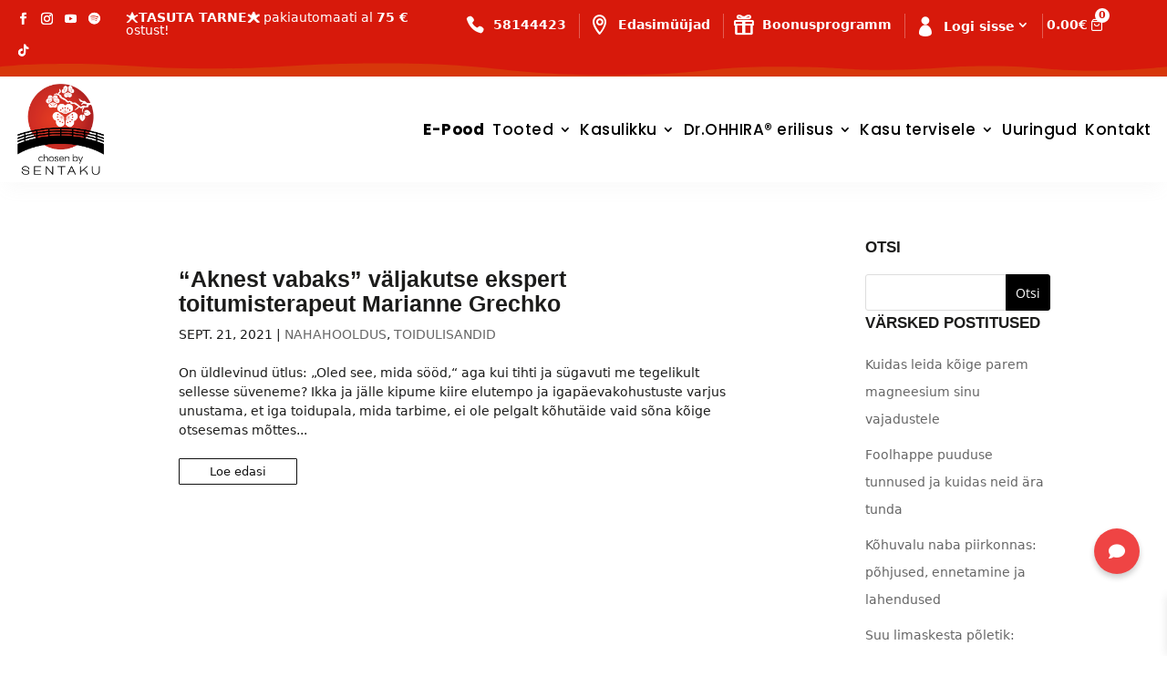

--- FILE ---
content_type: text/html; charset=UTF-8
request_url: https://ohhira.ee/sildid/toitumiskava/
body_size: 72342
content:
<!DOCTYPE html>
<html lang="et">
<head><meta charset="UTF-8" /><script>if(navigator.userAgent.match(/MSIE|Internet Explorer/i)||navigator.userAgent.match(/Trident\/7\..*?rv:11/i)){var href=document.location.href;if(!href.match(/[?&]nowprocket/)){if(href.indexOf("?")==-1){if(href.indexOf("#")==-1){document.location.href=href+"?nowprocket=1"}else{document.location.href=href.replace("#","?nowprocket=1#")}}else{if(href.indexOf("#")==-1){document.location.href=href+"&nowprocket=1"}else{document.location.href=href.replace("#","&nowprocket=1#")}}}}</script><script>(()=>{class RocketLazyLoadScripts{constructor(){this.v="2.0.4",this.userEvents=["keydown","keyup","mousedown","mouseup","mousemove","mouseover","mouseout","touchmove","touchstart","touchend","touchcancel","wheel","click","dblclick","input"],this.attributeEvents=["onblur","onclick","oncontextmenu","ondblclick","onfocus","onmousedown","onmouseenter","onmouseleave","onmousemove","onmouseout","onmouseover","onmouseup","onmousewheel","onscroll","onsubmit"]}async t(){this.i(),this.o(),/iP(ad|hone)/.test(navigator.userAgent)&&this.h(),this.u(),this.l(this),this.m(),this.k(this),this.p(this),this._(),await Promise.all([this.R(),this.L()]),this.lastBreath=Date.now(),this.S(this),this.P(),this.D(),this.O(),this.M(),await this.C(this.delayedScripts.normal),await this.C(this.delayedScripts.defer),await this.C(this.delayedScripts.async),await this.T(),await this.F(),await this.j(),await this.A(),window.dispatchEvent(new Event("rocket-allScriptsLoaded")),this.everythingLoaded=!0,this.lastTouchEnd&&await new Promise(t=>setTimeout(t,500-Date.now()+this.lastTouchEnd)),this.I(),this.H(),this.U(),this.W()}i(){this.CSPIssue=sessionStorage.getItem("rocketCSPIssue"),document.addEventListener("securitypolicyviolation",t=>{this.CSPIssue||"script-src-elem"!==t.violatedDirective||"data"!==t.blockedURI||(this.CSPIssue=!0,sessionStorage.setItem("rocketCSPIssue",!0))},{isRocket:!0})}o(){window.addEventListener("pageshow",t=>{this.persisted=t.persisted,this.realWindowLoadedFired=!0},{isRocket:!0}),window.addEventListener("pagehide",()=>{this.onFirstUserAction=null},{isRocket:!0})}h(){let t;function e(e){t=e}window.addEventListener("touchstart",e,{isRocket:!0}),window.addEventListener("touchend",function i(o){o.changedTouches[0]&&t.changedTouches[0]&&Math.abs(o.changedTouches[0].pageX-t.changedTouches[0].pageX)<10&&Math.abs(o.changedTouches[0].pageY-t.changedTouches[0].pageY)<10&&o.timeStamp-t.timeStamp<200&&(window.removeEventListener("touchstart",e,{isRocket:!0}),window.removeEventListener("touchend",i,{isRocket:!0}),"INPUT"===o.target.tagName&&"text"===o.target.type||(o.target.dispatchEvent(new TouchEvent("touchend",{target:o.target,bubbles:!0})),o.target.dispatchEvent(new MouseEvent("mouseover",{target:o.target,bubbles:!0})),o.target.dispatchEvent(new PointerEvent("click",{target:o.target,bubbles:!0,cancelable:!0,detail:1,clientX:o.changedTouches[0].clientX,clientY:o.changedTouches[0].clientY})),event.preventDefault()))},{isRocket:!0})}q(t){this.userActionTriggered||("mousemove"!==t.type||this.firstMousemoveIgnored?"keyup"===t.type||"mouseover"===t.type||"mouseout"===t.type||(this.userActionTriggered=!0,this.onFirstUserAction&&this.onFirstUserAction()):this.firstMousemoveIgnored=!0),"click"===t.type&&t.preventDefault(),t.stopPropagation(),t.stopImmediatePropagation(),"touchstart"===this.lastEvent&&"touchend"===t.type&&(this.lastTouchEnd=Date.now()),"click"===t.type&&(this.lastTouchEnd=0),this.lastEvent=t.type,t.composedPath&&t.composedPath()[0].getRootNode()instanceof ShadowRoot&&(t.rocketTarget=t.composedPath()[0]),this.savedUserEvents.push(t)}u(){this.savedUserEvents=[],this.userEventHandler=this.q.bind(this),this.userEvents.forEach(t=>window.addEventListener(t,this.userEventHandler,{passive:!1,isRocket:!0})),document.addEventListener("visibilitychange",this.userEventHandler,{isRocket:!0})}U(){this.userEvents.forEach(t=>window.removeEventListener(t,this.userEventHandler,{passive:!1,isRocket:!0})),document.removeEventListener("visibilitychange",this.userEventHandler,{isRocket:!0}),this.savedUserEvents.forEach(t=>{(t.rocketTarget||t.target).dispatchEvent(new window[t.constructor.name](t.type,t))})}m(){const t="return false",e=Array.from(this.attributeEvents,t=>"data-rocket-"+t),i="["+this.attributeEvents.join("],[")+"]",o="[data-rocket-"+this.attributeEvents.join("],[data-rocket-")+"]",s=(e,i,o)=>{o&&o!==t&&(e.setAttribute("data-rocket-"+i,o),e["rocket"+i]=new Function("event",o),e.setAttribute(i,t))};new MutationObserver(t=>{for(const n of t)"attributes"===n.type&&(n.attributeName.startsWith("data-rocket-")||this.everythingLoaded?n.attributeName.startsWith("data-rocket-")&&this.everythingLoaded&&this.N(n.target,n.attributeName.substring(12)):s(n.target,n.attributeName,n.target.getAttribute(n.attributeName))),"childList"===n.type&&n.addedNodes.forEach(t=>{if(t.nodeType===Node.ELEMENT_NODE)if(this.everythingLoaded)for(const i of[t,...t.querySelectorAll(o)])for(const t of i.getAttributeNames())e.includes(t)&&this.N(i,t.substring(12));else for(const e of[t,...t.querySelectorAll(i)])for(const t of e.getAttributeNames())this.attributeEvents.includes(t)&&s(e,t,e.getAttribute(t))})}).observe(document,{subtree:!0,childList:!0,attributeFilter:[...this.attributeEvents,...e]})}I(){this.attributeEvents.forEach(t=>{document.querySelectorAll("[data-rocket-"+t+"]").forEach(e=>{this.N(e,t)})})}N(t,e){const i=t.getAttribute("data-rocket-"+e);i&&(t.setAttribute(e,i),t.removeAttribute("data-rocket-"+e))}k(t){Object.defineProperty(HTMLElement.prototype,"onclick",{get(){return this.rocketonclick||null},set(e){this.rocketonclick=e,this.setAttribute(t.everythingLoaded?"onclick":"data-rocket-onclick","this.rocketonclick(event)")}})}S(t){function e(e,i){let o=e[i];e[i]=null,Object.defineProperty(e,i,{get:()=>o,set(s){t.everythingLoaded?o=s:e["rocket"+i]=o=s}})}e(document,"onreadystatechange"),e(window,"onload"),e(window,"onpageshow");try{Object.defineProperty(document,"readyState",{get:()=>t.rocketReadyState,set(e){t.rocketReadyState=e},configurable:!0}),document.readyState="loading"}catch(t){console.log("WPRocket DJE readyState conflict, bypassing")}}l(t){this.originalAddEventListener=EventTarget.prototype.addEventListener,this.originalRemoveEventListener=EventTarget.prototype.removeEventListener,this.savedEventListeners=[],EventTarget.prototype.addEventListener=function(e,i,o){o&&o.isRocket||!t.B(e,this)&&!t.userEvents.includes(e)||t.B(e,this)&&!t.userActionTriggered||e.startsWith("rocket-")||t.everythingLoaded?t.originalAddEventListener.call(this,e,i,o):(t.savedEventListeners.push({target:this,remove:!1,type:e,func:i,options:o}),"mouseenter"!==e&&"mouseleave"!==e||t.originalAddEventListener.call(this,e,t.savedUserEvents.push,o))},EventTarget.prototype.removeEventListener=function(e,i,o){o&&o.isRocket||!t.B(e,this)&&!t.userEvents.includes(e)||t.B(e,this)&&!t.userActionTriggered||e.startsWith("rocket-")||t.everythingLoaded?t.originalRemoveEventListener.call(this,e,i,o):t.savedEventListeners.push({target:this,remove:!0,type:e,func:i,options:o})}}J(t,e){this.savedEventListeners=this.savedEventListeners.filter(i=>{let o=i.type,s=i.target||window;return e!==o||t!==s||(this.B(o,s)&&(i.type="rocket-"+o),this.$(i),!1)})}H(){EventTarget.prototype.addEventListener=this.originalAddEventListener,EventTarget.prototype.removeEventListener=this.originalRemoveEventListener,this.savedEventListeners.forEach(t=>this.$(t))}$(t){t.remove?this.originalRemoveEventListener.call(t.target,t.type,t.func,t.options):this.originalAddEventListener.call(t.target,t.type,t.func,t.options)}p(t){let e;function i(e){return t.everythingLoaded?e:e.split(" ").map(t=>"load"===t||t.startsWith("load.")?"rocket-jquery-load":t).join(" ")}function o(o){function s(e){const s=o.fn[e];o.fn[e]=o.fn.init.prototype[e]=function(){return this[0]===window&&t.userActionTriggered&&("string"==typeof arguments[0]||arguments[0]instanceof String?arguments[0]=i(arguments[0]):"object"==typeof arguments[0]&&Object.keys(arguments[0]).forEach(t=>{const e=arguments[0][t];delete arguments[0][t],arguments[0][i(t)]=e})),s.apply(this,arguments),this}}if(o&&o.fn&&!t.allJQueries.includes(o)){const e={DOMContentLoaded:[],"rocket-DOMContentLoaded":[]};for(const t in e)document.addEventListener(t,()=>{e[t].forEach(t=>t())},{isRocket:!0});o.fn.ready=o.fn.init.prototype.ready=function(i){function s(){parseInt(o.fn.jquery)>2?setTimeout(()=>i.bind(document)(o)):i.bind(document)(o)}return"function"==typeof i&&(t.realDomReadyFired?!t.userActionTriggered||t.fauxDomReadyFired?s():e["rocket-DOMContentLoaded"].push(s):e.DOMContentLoaded.push(s)),o([])},s("on"),s("one"),s("off"),t.allJQueries.push(o)}e=o}t.allJQueries=[],o(window.jQuery),Object.defineProperty(window,"jQuery",{get:()=>e,set(t){o(t)}})}P(){const t=new Map;document.write=document.writeln=function(e){const i=document.currentScript,o=document.createRange(),s=i.parentElement;let n=t.get(i);void 0===n&&(n=i.nextSibling,t.set(i,n));const c=document.createDocumentFragment();o.setStart(c,0),c.appendChild(o.createContextualFragment(e)),s.insertBefore(c,n)}}async R(){return new Promise(t=>{this.userActionTriggered?t():this.onFirstUserAction=t})}async L(){return new Promise(t=>{document.addEventListener("DOMContentLoaded",()=>{this.realDomReadyFired=!0,t()},{isRocket:!0})})}async j(){return this.realWindowLoadedFired?Promise.resolve():new Promise(t=>{window.addEventListener("load",t,{isRocket:!0})})}M(){this.pendingScripts=[];this.scriptsMutationObserver=new MutationObserver(t=>{for(const e of t)e.addedNodes.forEach(t=>{"SCRIPT"!==t.tagName||t.noModule||t.isWPRocket||this.pendingScripts.push({script:t,promise:new Promise(e=>{const i=()=>{const i=this.pendingScripts.findIndex(e=>e.script===t);i>=0&&this.pendingScripts.splice(i,1),e()};t.addEventListener("load",i,{isRocket:!0}),t.addEventListener("error",i,{isRocket:!0}),setTimeout(i,1e3)})})})}),this.scriptsMutationObserver.observe(document,{childList:!0,subtree:!0})}async F(){await this.X(),this.pendingScripts.length?(await this.pendingScripts[0].promise,await this.F()):this.scriptsMutationObserver.disconnect()}D(){this.delayedScripts={normal:[],async:[],defer:[]},document.querySelectorAll("script[type$=rocketlazyloadscript]").forEach(t=>{t.hasAttribute("data-rocket-src")?t.hasAttribute("async")&&!1!==t.async?this.delayedScripts.async.push(t):t.hasAttribute("defer")&&!1!==t.defer||"module"===t.getAttribute("data-rocket-type")?this.delayedScripts.defer.push(t):this.delayedScripts.normal.push(t):this.delayedScripts.normal.push(t)})}async _(){await this.L();let t=[];document.querySelectorAll("script[type$=rocketlazyloadscript][data-rocket-src]").forEach(e=>{let i=e.getAttribute("data-rocket-src");if(i&&!i.startsWith("data:")){i.startsWith("//")&&(i=location.protocol+i);try{const o=new URL(i).origin;o!==location.origin&&t.push({src:o,crossOrigin:e.crossOrigin||"module"===e.getAttribute("data-rocket-type")})}catch(t){}}}),t=[...new Map(t.map(t=>[JSON.stringify(t),t])).values()],this.Y(t,"preconnect")}async G(t){if(await this.K(),!0!==t.noModule||!("noModule"in HTMLScriptElement.prototype))return new Promise(e=>{let i;function o(){(i||t).setAttribute("data-rocket-status","executed"),e()}try{if(navigator.userAgent.includes("Firefox/")||""===navigator.vendor||this.CSPIssue)i=document.createElement("script"),[...t.attributes].forEach(t=>{let e=t.nodeName;"type"!==e&&("data-rocket-type"===e&&(e="type"),"data-rocket-src"===e&&(e="src"),i.setAttribute(e,t.nodeValue))}),t.text&&(i.text=t.text),t.nonce&&(i.nonce=t.nonce),i.hasAttribute("src")?(i.addEventListener("load",o,{isRocket:!0}),i.addEventListener("error",()=>{i.setAttribute("data-rocket-status","failed-network"),e()},{isRocket:!0}),setTimeout(()=>{i.isConnected||e()},1)):(i.text=t.text,o()),i.isWPRocket=!0,t.parentNode.replaceChild(i,t);else{const i=t.getAttribute("data-rocket-type"),s=t.getAttribute("data-rocket-src");i?(t.type=i,t.removeAttribute("data-rocket-type")):t.removeAttribute("type"),t.addEventListener("load",o,{isRocket:!0}),t.addEventListener("error",i=>{this.CSPIssue&&i.target.src.startsWith("data:")?(console.log("WPRocket: CSP fallback activated"),t.removeAttribute("src"),this.G(t).then(e)):(t.setAttribute("data-rocket-status","failed-network"),e())},{isRocket:!0}),s?(t.fetchPriority="high",t.removeAttribute("data-rocket-src"),t.src=s):t.src="data:text/javascript;base64,"+window.btoa(unescape(encodeURIComponent(t.text)))}}catch(i){t.setAttribute("data-rocket-status","failed-transform"),e()}});t.setAttribute("data-rocket-status","skipped")}async C(t){const e=t.shift();return e?(e.isConnected&&await this.G(e),this.C(t)):Promise.resolve()}O(){this.Y([...this.delayedScripts.normal,...this.delayedScripts.defer,...this.delayedScripts.async],"preload")}Y(t,e){this.trash=this.trash||[];let i=!0;var o=document.createDocumentFragment();t.forEach(t=>{const s=t.getAttribute&&t.getAttribute("data-rocket-src")||t.src;if(s&&!s.startsWith("data:")){const n=document.createElement("link");n.href=s,n.rel=e,"preconnect"!==e&&(n.as="script",n.fetchPriority=i?"high":"low"),t.getAttribute&&"module"===t.getAttribute("data-rocket-type")&&(n.crossOrigin=!0),t.crossOrigin&&(n.crossOrigin=t.crossOrigin),t.integrity&&(n.integrity=t.integrity),t.nonce&&(n.nonce=t.nonce),o.appendChild(n),this.trash.push(n),i=!1}}),document.head.appendChild(o)}W(){this.trash.forEach(t=>t.remove())}async T(){try{document.readyState="interactive"}catch(t){}this.fauxDomReadyFired=!0;try{await this.K(),this.J(document,"readystatechange"),document.dispatchEvent(new Event("rocket-readystatechange")),await this.K(),document.rocketonreadystatechange&&document.rocketonreadystatechange(),await this.K(),this.J(document,"DOMContentLoaded"),document.dispatchEvent(new Event("rocket-DOMContentLoaded")),await this.K(),this.J(window,"DOMContentLoaded"),window.dispatchEvent(new Event("rocket-DOMContentLoaded"))}catch(t){console.error(t)}}async A(){try{document.readyState="complete"}catch(t){}try{await this.K(),this.J(document,"readystatechange"),document.dispatchEvent(new Event("rocket-readystatechange")),await this.K(),document.rocketonreadystatechange&&document.rocketonreadystatechange(),await this.K(),this.J(window,"load"),window.dispatchEvent(new Event("rocket-load")),await this.K(),window.rocketonload&&window.rocketonload(),await this.K(),this.allJQueries.forEach(t=>t(window).trigger("rocket-jquery-load")),await this.K(),this.J(window,"pageshow");const t=new Event("rocket-pageshow");t.persisted=this.persisted,window.dispatchEvent(t),await this.K(),window.rocketonpageshow&&window.rocketonpageshow({persisted:this.persisted})}catch(t){console.error(t)}}async K(){Date.now()-this.lastBreath>45&&(await this.X(),this.lastBreath=Date.now())}async X(){return document.hidden?new Promise(t=>setTimeout(t)):new Promise(t=>requestAnimationFrame(t))}B(t,e){return e===document&&"readystatechange"===t||(e===document&&"DOMContentLoaded"===t||(e===window&&"DOMContentLoaded"===t||(e===window&&"load"===t||e===window&&"pageshow"===t)))}static run(){(new RocketLazyLoadScripts).t()}}RocketLazyLoadScripts.run()})();</script>
	
<meta http-equiv="X-UA-Compatible" content="IE=edge">
	<link rel="pingback" href="https://ohhira.ee/xmlrpc.php" />

	<script type="rocketlazyloadscript" data-rocket-type="text/javascript">
		document.documentElement.className = 'js';
	</script>
    
   
	 
 <script data-minify="1" src="https://ohhira.b-cdn.net/wp-content/cache/min/1/ajax/libs/jquery/3.7.1/jquery.min.js?ver=1768824276" data-rocket-defer defer></script>
<script type="rocketlazyloadscript">
    jQuery(function($) {
        jQuery(document).ready(function($){
            $("body ul.et_mobile_menu li.menu-item-has-children, body ul.et_mobile_menu  li.page_item_has_children").append('<a href="#" class="mobile-toggle"></a>');
            $('ul.et_mobile_menu li.menu-item-has-children .mobile-toggle, ul.et_mobile_menu li.page_item_has_children .mobile-toggle').click(function(event) {
                event.preventDefault();
                $(this).parent('li').toggleClass('dt-open');
                $(this).parent('li').find('ul.children').first().toggleClass('visible');
                $(this).parent('li').find('ul.sub-menu').first().toggleClass('visible');
            });
            iconFINAL = 'P';
            $('body ul.et_mobile_menu li.menu-item-has-children, body ul.et_mobile_menu li.page_item_has_children').attr('data-icon', iconFINAL);
            $('.mobile-toggle').on('mouseover', function() {
                $(this).parent().addClass('is-hover');
            }).on('mouseout', function() {
                $(this).parent().removeClass('is-hover');
            })
        });
    }); 
</script>
<style>
/*change hamburger icon to x when mobile menu is open*/
#et_mobile_nav_menu .mobile_nav.opened .mobile_menu_bar::before,
.et_pb_module.et_pb_menu .et_mobile_nav_menu .mobile_nav.opened .mobile_menu_bar::before {
	content: '\4d';
}	
/*adjust the new toggle element which is added via jQuery*/
ul.et_mobile_menu li.menu-item-has-children .mobile-toggle,
ul.et_mobile_menu li.page_item_has_children .mobile-toggle,
.et-db #et-boc .et-l ul.et_mobile_menu li.menu-item-has-children .mobile-toggle,
.et-db #et-boc .et-l ul.et_mobile_menu li.page_item_has_children .mobile-toggle {
	width: 44px;
	height: 100%;
	padding: 0px !important;
	max-height: 44px;
	border: none;
	position: absolute;
	right: 0px;
	top: 0px;
	z-index: 999;
	background-color: transparent;
}
/*some code to keep everyting positioned properly*/
ul.et_mobile_menu>li.menu-item-has-children,
ul.et_mobile_menu>li.page_item_has_children,
ul.et_mobile_menu>li.menu-item-has-children .sub-menu li.menu-item-has-children,
.et-db #et-boc .et-l ul.et_mobile_menu>li.menu-item-has-children,
.et-db #et-boc .et-l ul.et_mobile_menu>li.page_item_has_children,
.et-db #et-boc .et-l ul.et_mobile_menu>li.menu-item-has-children .sub-menu li.menu-item-has-children {
	position: relative;
}
/*remove default background color from menu items that have children*/
.et_mobile_menu .menu-item-has-children>a,
.et-db #et-boc .et-l .et_mobile_menu .menu-item-has-children>a {
	background-color: transparent;
}
/*hide the submenu by default*/
ul.et_mobile_menu .menu-item-has-children .sub-menu,
#main-header ul.et_mobile_menu .menu-item-has-children .sub-menu,
.et-db #et-boc .et-l ul.et_mobile_menu .menu-item-has-children .sub-menu,
.et-db #main-header ul.et_mobile_menu .menu-item-has-children .sub-menu {
	display: none !important;
	visibility: hidden !important;
}
/*show the submenu when toggled open*/
ul.et_mobile_menu .menu-item-has-children .sub-menu.visible,
#main-header ul.et_mobile_menu .menu-item-has-children .sub-menu.visible,
.et-db #et-boc .et-l ul.et_mobile_menu .menu-item-has-children .sub-menu.visible,
.et-db #main-header ul.et_mobile_menu .menu-item-has-children .sub-menu.visible {
	display: block !important;
	visibility: visible !important;
}
/*adjust the toggle icon position and transparency*/
ul.et_mobile_menu li.menu-item-has-children .mobile-toggle,
.et-db #et-boc .et-l ul.et_mobile_menu li.menu-item-has-children .mobile-toggle {
	text-align: center;
	opacity: 1;
}
/*submenu toggle icon when closed*/
ul.et_mobile_menu li.menu-item-has-children .mobile-toggle::after,
.et-db #et-boc .et-l ul.et_mobile_menu li.menu-item-has-children .mobile-toggle::after {
	top: 10px;
	position: relative;
	font-family: "ETModules";
	content: '\33';
	color: #00d263;
	background: #f0f3f6;
	border-radius: 50%;
	padding: 3px;
}
/*submenu toggle icon when open*/
ul.et_mobile_menu li.menu-item-has-children.dt-open>.mobile-toggle::after,
.et-db #et-boc .et-l ul.et_mobile_menu li.menu-item-has-children.dt-open>.mobile-toggle::after {
	content: '\32';
}
/*add point on top of the menu submenu dropdown*/
.et_pb_menu_0.et_pb_menu .et_mobile_menu:after {
	position: absolute;
	right: 5%;
	margin-left: -20px;
	top: -14px;
	width: 0;
	height: 0;
	content: '';
	border-left: 20px solid transparent;
	border-right: 20px solid transparent;
	border-bottom: 20px solid #ffffff;
}
/*adjust the position of the hamburger menu*/
.mobile_menu_bar {
	position: relative;
	display: block;	
	line-height: 0;
}
/*force the background color and add a rounded border*/
.et_pb_menu_0.et_pb_menu .et_mobile_menu,
.et_pb_menu_0.et_pb_menu .et_mobile_menu ul {
	background-color: #ffffff!important;
	border-radius: 10px;
}
</style>
	
	<style id="et-divi-userfonts">@font-face { font-family: "PFbeausanspro-regular"; font-display: swap;  src: url("https://www.ohhira.ee/wp-content/uploads/et-fonts/PFBeauSansPro-Regular_35350.ttf") format("truetype"); }</style><meta name='robots' content='index, follow, max-image-preview:large, max-snippet:-1, max-video-preview:-1' />

<!-- Google Tag Manager for WordPress by gtm4wp.com -->
<script data-cfasync="false" data-pagespeed-no-defer>
	var gtm4wp_datalayer_name = "dataLayer";
	var dataLayer = dataLayer || [];
	const gtm4wp_use_sku_instead = 0;
	const gtm4wp_currency = 'EUR';
	const gtm4wp_product_per_impression = 10;
	const gtm4wp_clear_ecommerce = false;
	const gtm4wp_datalayer_max_timeout = 2000;
</script>
<!-- End Google Tag Manager for WordPress by gtm4wp.com -->
	<!-- This site is optimized with the Yoast SEO plugin v26.7 - https://yoast.com/wordpress/plugins/seo/ -->
	<title>toitumiskava | Dr.OHHIRA®</title>
<link data-wpr-hosted-gf-parameters="family=Open%20Sans%3A300%2Cregular%2C500%2C600%2C700%2C800%2C300italic%2Citalic%2C500italic%2C600italic%2C700italic%2C800italic%7CPoppins%3A100%2C100italic%2C200%2C200italic%2C300%2C300italic%2Cregular%2Citalic%2C500%2C500italic%2C600%2C600italic%2C700%2C700italic%2C800%2C800italic%2C900%2C900italic%7CRoboto%20Condensed%3A300%2C300italic%2Cregular%2Citalic%2C700%2C700italic&subset=cyrillic%2Ccyrillic-ext%2Cgreek%2Cgreek-ext%2Chebrew%2Clatin%2Clatin-ext%2Cvietnamese%2Cdevanagari&display=swap" href="https://ohhira.b-cdn.net/wp-content/cache/fonts/1/google-fonts/css/b/9/5/16e2fdf71110b650fa1ee4ba39811.css" rel="stylesheet">
<style id="rocket-critical-css">.bapf_sfilter.bapf_ckbox input[type=checkbox]{margin-right:5px}.bapf_sfilter.bapf_ckbox input[type=checkbox]{vertical-align:middle}body:after{content:url(https://ohhira.ee/wp-content/plugins/instagram-feed/img/sbi-sprite.png);display:none}ul{box-sizing:border-box}:root{--wp--preset--font-size--normal:16px;--wp--preset--font-size--huge:42px}.aligncenter{clear:both}.screen-reader-text{border:0;clip-path:inset(50%);height:1px;margin:-1px;overflow:hidden;padding:0;position:absolute;width:1px;word-wrap:normal!important}:root{--woocommerce:#720eec;--wc-green:#7ad03a;--wc-red:#a00;--wc-orange:#ffba00;--wc-blue:#2ea2cc;--wc-primary:#720eec;--wc-primary-text:#fcfbfe;--wc-secondary:#e9e6ed;--wc-secondary-text:#515151;--wc-highlight:#958e09;--wc-highligh-text:white;--wc-content-bg:#fff;--wc-subtext:#767676;--wc-form-border-color:rgba(32, 7, 7, 0.8);--wc-form-border-radius:4px;--wc-form-border-width:1px}:root{--woocommerce:#720eec;--wc-green:#7ad03a;--wc-red:#a00;--wc-orange:#ffba00;--wc-blue:#2ea2cc;--wc-primary:#720eec;--wc-primary-text:#fcfbfe;--wc-secondary:#e9e6ed;--wc-secondary-text:#515151;--wc-highlight:#958e09;--wc-highligh-text:white;--wc-content-bg:#fff;--wc-subtext:#767676;--wc-form-border-color:rgba(32, 7, 7, 0.8);--wc-form-border-radius:4px;--wc-form-border-width:1px}.screen-reader-text{clip:rect(1px,1px,1px,1px);height:1px;overflow:hidden;position:absolute!important;width:1px;word-wrap:normal!important}.wp-bottom-menu{display:none;background:var(--wpbottommenu-bgcolor);width:100%;position:fixed;bottom:0;left:0;justify-content:space-around;padding:var(--wpbottommenu-wrapper-padding);box-shadow:0 -5px 10px rgba(0,0,0,0.1);z-index:var(--wpbottommenu-zindex)}.wp-bottom-menu-item{position:relative;display:flex;flex-direction:column;justify-content:center;align-items:center;height:auto;flex:1;font-size:var(--wpbottommenu-font-size);text-decoration:none;color:var(--wpbottommenu-text-color);text-decoration:none!important}.wp-bottom-menu-item svg{fill:var(--wpbottommenu-icon-color);width:var(--wpbottommenu-icon-size);height:var(--wpbottommenu-icon-size)}.wp-bottom-menu-icon-wrapper{position:relative;line-height:0}.wp-bottom-menu-cart-count{position:absolute;box-sizing:content-box;top:-5px;left:50%;width:calc(var(--wpbottommenu-icon-size) * .75);height:calc(var(--wpbottommenu-icon-size) * .75);font-size:calc(var(--wpbottommenu-icon-size) * .5);line-height:calc(var(--wpbottommenu-icon-size) * .75);border:2px solid var(--wpbottommenu-bgcolor);border-radius:100%;text-align:center;background:var(--wpbottommenu-cart-count-bgcolor);color:var(--wpbottommenu-bgcolor);font-weight:bold}:root{--text-color-light:#8b8b8b;--text-color:#1d2327;--border-color:#f2f2f2;--bg-color-green:#17b978;--bg-color-blue:#1696e7;--bg-color-blue-light:rgba(22, 150, 231, 0.14)}@font-face{font-family:loyalty;src:url(https://ohhira.ee/wp-content/plugins/wp-loyalty-rules/Assets/Site/Css/fonts/loyalty.eot?16cf3);src:url(https://ohhira.ee/wp-content/plugins/wp-loyalty-rules/Assets/Site/Css/fonts/loyalty.eot?16cf3#iefix) format('embedded-opentype'),url(https://ohhira.ee/wp-content/plugins/wp-loyalty-rules/Assets/Site/Css/fonts/loyalty.ttf?16cf3) format('truetype'),url(https://ohhira.ee/wp-content/plugins/wp-loyalty-rules/Assets/Site/Css/fonts/loyalty.woff?16cf3) format('woff'),url(https://ohhira.ee/wp-content/plugins/wp-loyalty-rules/Assets/Site/Css/fonts/loyalty.svg?16cf3#loyalty) format('svg');font-weight:400;font-style:normal;font-display:swap}[class*=" wlrf-"]{font-family:loyalty!important;speak:never;font-style:normal;font-weight:400;font-variant:normal;text-transform:none;line-height:1;-webkit-font-smoothing:antialiased;-moz-osx-font-smoothing:grayscale}.wlrf-gift:before{content:"\e9a7"}#tiptip_holder{display:none;position:absolute;top:0;left:0;z-index:99999}#tiptip_content{font-size:11px;color:#fff;text-shadow:0 0 2px #000;padding:4px 8px;border:1px solid rgba(255,255,255,0.25);background-color:rgb(25,25,25);background-color:rgba(25,25,25,0.92);background-image:-webkit-gradient(linear,0% 0%,0% 100%,from(transparent),to(#000));border-radius:3px;-webkit-border-radius:3px;-moz-border-radius:3px;box-shadow:0 0 3px #555;-webkit-box-shadow:0 0 3px #555;-moz-box-shadow:0 0 3px #555}#tiptip_arrow,#tiptip_arrow_inner{position:absolute;border-color:transparent;border-style:solid;border-width:6px;height:0;width:0}@media screen and (-webkit-min-device-pixel-ratio:0){#tiptip_content{padding:4px 8px 5px 8px;background-color:rgba(45,45,45,0.88)}}@font-face{font-family:loyalty;src:url(https://ohhira.ee/wp-content/plugins/wp-loyalty-rules/Assets/Site/Css/fonts/loyalty.eot?16cf3);src:url(https://ohhira.ee/wp-content/plugins/wp-loyalty-rules/Assets/Site/Css/fonts/loyalty.eot?16cf3#iefix) format('embedded-opentype'),url(https://ohhira.ee/wp-content/plugins/wp-loyalty-rules/Assets/Site/Css/fonts/loyalty.ttf?16cf3) format('truetype'),url(https://ohhira.ee/wp-content/plugins/wp-loyalty-rules/Assets/Site/Css/fonts/loyalty.woff?16cf3) format('woff'),url(https://ohhira.ee/wp-content/plugins/wp-loyalty-rules/Assets/Site/Css/fonts/loyalty.svg?16cf3#loyalty) format('svg');font-weight:400;font-style:normal;font-display:swap}[class*=" wlrf-"]{font-family:loyalty!important;speak:never;font-style:normal;font-weight:400;font-variant:normal;text-transform:none;line-height:1;-webkit-font-smoothing:antialiased;-moz-osx-font-smoothing:grayscale}.wlrf-gift:before{content:"\e9a7"}#wll-site-launcher *{padding:0;margin:0;box-sizing:border-box}#wll-site-launcher .wll-fixed{position:fixed}#wll-site-launcher .wll-flex{display:flex}#wll-site-launcher .wll-hidden{display:none}#wll-site-launcher .h-10{height:40px}#wll-site-launcher .h-8{height:32px}#wll-site-launcher .w-10{width:40px}#wll-site-launcher .w-10{width:40px}#wll-site-launcher .items-center{align-items:center}#wll-site-launcher .justify-center{justify-content:center}#wll-site-launcher .gap-x-1\.5{-moz-column-gap:6px;column-gap:6px}#wll-site-launcher .rounded-md{border-radius:6px}#wll-site-launcher .p-2{padding:8px}#wll-site-launcher .text-md{font-size:16px;line-height:20px}#wll-site-launcher .font-bold{font-weight:700}#wll-site-launcher .font-medium{font-weight:500}#wll-site-launcher .leading-6{line-height:24px}#wll-site-launcher .text-white{--tw-text-opacity:1;color:rgba(255,255,255,var(--tw-text-opacity))}@media (min-width:768px){#wll-site-launcher .lg\:block{display:block}#wll-site-launcher .lg\:w-auto{width:auto!important}}[aria-label='']:before,[aria-label='']:after{display:none!important}@font-face{font-family:'Woo-Side-Cart';src:url(https://ohhira.ee/wp-content/plugins/woocommerce-side-cart-premium/assets/css/fonts/Woo-Side-Cart.eot?fiq1yd);src:url(https://ohhira.ee/wp-content/plugins/woocommerce-side-cart-premium/assets/css/fonts/Woo-Side-Cart.eot?fiq1yd#iefix) format('embedded-opentype'),url(https://ohhira.ee/wp-content/plugins/woocommerce-side-cart-premium/assets/css/fonts/Woo-Side-Cart.ttf?fiq1yd) format('truetype'),url(https://ohhira.ee/wp-content/plugins/woocommerce-side-cart-premium/assets/css/fonts/Woo-Side-Cart.woff?fiq1yd) format('woff'),url(https://ohhira.ee/wp-content/plugins/woocommerce-side-cart-premium/assets/css/fonts/Woo-Side-Cart.svg?fiq1yd#Woo-Side-Cart) format('svg');font-weight:normal;font-style:normal;font-display:swap}[class^="xoo-wsc-icon-"],[class*=" xoo-wsc-icon-"]{font-family:'Woo-Side-Cart'!important;speak:never;font-style:normal;font-weight:normal;font-variant:normal;text-transform:none;line-height:1;-webkit-font-smoothing:antialiased;-moz-osx-font-smoothing:grayscale}.xoo-wsc-icon-chevron-right:before{content:"\e92b"}.xoo-wsc-icon-cross:before{content:"\e909"}.xoo-wsc-icon-shopping-bag1:before{content:"\e90e"}.xoo-wsc-icon-bag2:before{content:"\e910"}.xoo-wsc-icon-spinner8:before{content:"\e981"}.xoo-wsc-markup *::-webkit-scrollbar{width:8px}.xoo-wsc-markup *::-webkit-scrollbar-track{border-radius:10px;background:#f0f0f0}.xoo-wsc-markup *::-webkit-scrollbar-thumb{border-radius:50px;background:#d1d1d1}.xoo-wsc-container,.xoo-wsc-slider,.xoo-wsc-drawer{position:fixed;background-color:#fff;z-index:999999;display:flex;flex-direction:column;width:100%}.xoo-wsc-modal *{box-sizing:border-box}.xoo-wsc-markup a{text-decoration:none}.xoo-wsc-body{flex-grow:1;overflow-y:auto;overflow-x:hidden}span.xoo-wsc-loader{display:none;position:absolute;left:0;right:0;top:0;bottom:0;opacity:0.5;background-color:#eee;opacity:0.7;z-index:10}.xoo-wsc-basket{margin:10px;z-index:9999997;position:fixed;align-items:center;justify-content:center}.xoo-wsc-items-count{border-radius:50%;position:absolute;font-size:13px;width:28px;height:28px;line-height:28px;text-align:center;overflow:hidden}.xoo-wsc-sc-bkcont{position:relative}.xoo-wsc-sc-cont .xoo-wsc-cart-trigger{display:flex;position:relative;align-items:center;justify-content:center}span.xoo-wsc-sc-count{border-radius:50%;height:18px;line-height:18px;width:18px;display:inline-block;text-align:center;font-size:13px;right:-7px;position:absolute;top:-4px}.xoo-wsc-sc-cont .xoo-wsc-cart-trigger>*{margin-right:3px}.xoo-wsc-notice-container{z-index:2;position:absolute;top:0;left:0;right:0;display:none}ul.xoo-wsc-notices{margin:0;list-style-type:none;padding:0}.xoo-wscb-icon{font-size:37px}.xoo-wscb-count{position:absolute;z-index:1;background-color:transparent;font-size:15px;height:45px;line-height:45px;text-align:center;left:0;right:0}.xoo-wsc-header{padding:15px;color:#000}span.xoo-wsch-close{position:absolute}span.xoo-wsch-text{margin-left:8px}.xoo-wsch-top{align-items:center}.xoo-wsch-top .xoo-wsch-basket{display:table;position:relative}.xoo-wsch-top{display:flex;margin:0 auto}.xoo-wsc-ft-buttons-cont{display:grid;text-align:center;grid-column-gap:10px;grid-row-gap:10px}a.xoo-wsc-ft-btn,.xoo-wsc-markup .xoo-wsc-btn{display:flex;align-items:center;justify-content:center}a.xoo-wsc-ft-btn,.xoo-wsc-markup .xoo-wsc-btn{text-decoration:none}.xoo-wsc-ft-buttons-cont a.xoo-wsc-ft-btn:only-child{grid-column:1/-1}.xoo-wsc-payment-btns{display:flex;align-items:center;justify-content:center}.xoo-wsc-empty-cart{padding:30px;display:flex;flex-direction:column;align-items:center}.xoo-wsc-empty-cart>*{margin-bottom:20px}.xoo-wsc-payment-btns{display:flex;flex-wrap:wrap}.xoo-wsc-loader-icon{display:none}.xoo-wsc-drawer{z-index:999998;visibility:hidden}.xoo-wsc-drawer-modal{display:none}span.xoo-wsc-dtg-icon{top:50%;position:absolute;transform:translateY(-50%);background-color:#fff;width:22px;height:22px;border-radius:50%;align-items:center;justify-content:center;display:none}.xoo-wsc-drawer .xoo-wsc-dtg-icon{opacity:0}a,b,body,div,fieldset,form,h4,html,i,iframe,img,label,legend,li,p,span,strong,ul{margin:0;padding:0;border:0;outline:0;font-size:100%;-ms-text-size-adjust:100%;-webkit-text-size-adjust:100%;vertical-align:baseline;background:transparent}body{line-height:1}ul{list-style:none}:focus{outline:0}article,header,nav{display:block}body{font-family:Open Sans,Arial,sans-serif;font-size:14px;color:#666;background-color:#fff;line-height:1.7em;font-weight:500;-webkit-font-smoothing:antialiased;-moz-osx-font-smoothing:grayscale}body.et_cover_background{background-size:cover!important;background-position:top!important;background-repeat:no-repeat!important;background-attachment:fixed}a{color:#2ea3f2}a{text-decoration:none}p{padding-bottom:1em}p:not(.has-background):last-of-type{padding-bottom:0}strong{font-weight:700}i{font-style:italic}iframe{max-width:100%}h4{color:#333;padding-bottom:10px;line-height:1em;font-weight:500}h4 a{color:inherit}h4{font-size:18px}input{-webkit-appearance:none}input[type=checkbox]{-webkit-appearance:checkbox}input[type=email],input[type=text],textarea{background-color:#fff;border:1px solid #bbb;padding:2px;color:#4e4e4e}input[type=text],textarea{margin:0}textarea{padding:4px}button,input,textarea{font-family:inherit}img{max-width:100%;height:auto}#main-content{background-color:#fff}.container{width:80%;max-width:1080px;margin:auto}body:not(.et-tb) #main-content .container{padding-top:58px}.et-l--footer ul,.et-l--header ul{list-style-type:disc;padding:0 0 23px 1em;line-height:26px}.aligncenter{display:block;margin-left:auto;margin-right:auto}@media (min-width:981px){#left-area{width:79.125%;padding-bottom:23px}#main-content .container:before{content:"";position:absolute;top:0;height:100%;width:1px;background-color:#e2e2e2}}@media (max-width:980px){#page-container{padding-top:80px}.et-tb-has-header #page-container{padding-top:0!important}#left-area,#sidebar{width:100%!important}#main-content .container:before{display:none!important}}#sidebar{padding-bottom:28px}#sidebar .et_pb_widget{margin-bottom:30px;width:100%;float:none}@media (min-width:981px) and (max-width:1100px){#sidebar .et_pb_widget{margin-left:0}}@media (min-width:981px){#sidebar{float:left;width:20.875%}.et_right_sidebar #left-area{float:left;padding-right:5.5%}.et_right_sidebar #sidebar{padding-left:30px}.et_right_sidebar #main-content .container:before{right:20.875%!important}}@media (max-width:980px){.et_right_sidebar #left-area,.et_right_sidebar #sidebar{width:auto;float:none;padding-right:0;padding-left:0}.et_right_sidebar #left-area{margin-right:0}.et_right_sidebar #sidebar{margin-left:0;border-left:none}}.widget_search .screen-reader-text{display:none}.widget_search input#s,.widget_search input#searchsubmit{padding:.7em;height:40px!important;margin:0;font-size:14px;line-height:normal!important;border:1px solid #ddd;color:#666}.widget_search #s{width:100%;border-radius:3px}.widget_search #searchform{position:relative}.widget_search #searchsubmit{background-color:#ddd;-webkit-border-top-right-radius:3px;-webkit-border-bottom-right-radius:3px;-moz-border-radius-topright:3px;-moz-border-radius-bottomright:3px;border-top-right-radius:3px;border-bottom-right-radius:3px;position:absolute;right:0;top:0}.et_mobile_menu,.nav li ul{border-color:#2ea3f2}.mobile_menu_bar:after,.mobile_menu_bar:before{color:#2ea3f2}.container{text-align:left;position:relative}.et-menu,nav.et-menu-nav{float:left}input[type=search]::-webkit-search-cancel-button{-webkit-appearance:none}.mobile_menu_bar:before{content:"\61";font-size:32px;left:0;position:relative;top:0}.et-social-facebook a.icon:before{content:"\e093"}.et-social-instagram a.icon:before{content:"\e09a"}*{-webkit-box-sizing:border-box;box-sizing:border-box}.mobile_menu_bar:before{font-family:ETmodules!important;speak:none;font-style:normal;font-weight:400;-webkit-font-feature-settings:normal;font-feature-settings:normal;font-variant:normal;text-transform:none;line-height:1;-webkit-font-smoothing:antialiased;-moz-osx-font-smoothing:grayscale;text-shadow:0 0;direction:ltr}.et-pb-icon{content:attr(data-icon)}.et-pb-icon{font-family:ETmodules;speak:none;font-weight:400;-webkit-font-feature-settings:normal;font-feature-settings:normal;font-variant:normal;text-transform:none;line-height:1;-webkit-font-smoothing:antialiased;font-size:96px;font-style:normal;display:inline-block;-webkit-box-sizing:border-box;box-sizing:border-box;direction:ltr}.et_pb_bg_layout_dark{color:#fff!important}.et_pb_module.et_pb_text_align_left{text-align:left}.et_pb_module.et_pb_text_align_center{text-align:center}.et_pb_module.et_pb_text_align_right{text-align:right}.clearfix:after{visibility:hidden;display:block;font-size:0;content:" ";clear:both;height:0}.et_builder_inner_content{position:relative;z-index:1}header .et_builder_inner_content{z-index:2}.et_pb_css_mix_blend_mode_passthrough{mix-blend-mode:unset!important}.et_pb_module,.et_pb_with_background{position:relative;background-size:cover;background-position:50%;background-repeat:no-repeat}.et_pb_with_border{position:relative;border:0 solid #333}.screen-reader-text{border:0;clip:rect(1px,1px,1px,1px);-webkit-clip-path:inset(50%);clip-path:inset(50%);height:1px;margin:-1px;overflow:hidden;padding:0;position:absolute!important;width:1px;word-wrap:normal!important}header.et-l.et-l--header:after{clear:both;display:block;content:""}.et_pb_module{-webkit-animation-timing-function:linear;animation-timing-function:linear;-webkit-animation-duration:.2s;animation-duration:.2s}.et-waypoint:not(.et_pb_counters){opacity:0}@media (min-width:981px){.et_pb_section div.et_pb_row .et_pb_column .et_pb_module:last-child{margin-bottom:0}}@media (max-width:980px){.et_pb_column .et_pb_module{margin-bottom:30px}.et_pb_row .et_pb_column .et_pb_module:last-child{margin-bottom:0}}.et_pb_menu.et_pb_menu--style-inline_centered_logo .et_pb_menu__menu nav ul{-webkit-box-pack:center;-ms-flex-pack:center;justify-content:center}.et_pb_section{position:relative;background-color:#fff;background-position:50%;background-size:100%;background-size:cover}.et_pb_bottom_inside_divider,.et_pb_top_inside_divider{display:block;background-repeat-y:no-repeat;height:100%;position:absolute;width:100%;left:0;right:0}@media (min-width:981px){.et_pb_section{padding:4% 0}}@media (max-width:980px){.et_pb_section{padding:50px 0}}.et_pb_row{width:80%;max-width:1080px;margin:auto;position:relative}.section_has_divider .et_pb_row{z-index:5}.et_pb_row:after{content:"";display:block;clear:both;visibility:hidden;line-height:0;height:0;width:0}.et_pb_column{float:left;background-size:cover;background-position:50%;position:relative;z-index:2;min-height:1px}.et_pb_column--with-menu{z-index:3}.et_pb_row .et_pb_column.et-last-child,.et_pb_row .et_pb_column:last-child{margin-right:0!important}.et_pb_column,.et_pb_row{background-size:cover;background-position:50%;background-repeat:no-repeat}@media (min-width:981px){.et_pb_row{padding:2% 0}.et_pb_row .et_pb_column.et-last-child,.et_pb_row .et_pb_column:last-child{margin-right:0!important}.et_pb_row.et_pb_equal_columns{display:-webkit-box;display:-ms-flexbox;display:flex}.et_pb_row.et_pb_equal_columns>.et_pb_column{-webkit-box-ordinal-group:2;-ms-flex-order:1;order:1}}@media (max-width:980px){.et_pb_row{max-width:1080px}.et_pb_row{padding:30px 0}.et_pb_column{width:100%;margin-bottom:30px}.et_pb_bottom_divider .et_pb_row:nth-last-child(2) .et_pb_column:last-child,.et_pb_row .et_pb_column.et-last-child,.et_pb_row .et_pb_column:last-child{margin-bottom:0}.et_pb_row_1-4_1-4_1-2{display:-webkit-box;display:-ms-flexbox;display:flex;-ms-flex-wrap:wrap;flex-wrap:wrap}.et_pb_row_1-4_1-4_1-2>.et_pb_column.et_pb_column_1_4{width:47.25%;margin-right:5.5%}.et_pb_row_1-4_1-4_1-2>.et_pb_column.et_pb_column_1_4:nth-child(2n){margin-right:0}}@media (max-width:479px){.et_pb_row .et_pb_column.et_pb_column_1_4{width:100%;margin:0 0 30px}.et_pb_column{width:100%!important}}@font-face{font-family:ETmodules;font-display:swap;src:url(https://ohhira.ee/wp-content/themes/Divi/core/admin/fonts/modules/all/modules.eot);src:url(https://ohhira.ee/wp-content/themes/Divi/core/admin/fonts/modules/all/modules.eot?#iefix) format("embedded-opentype"),url(https://ohhira.ee/wp-content/themes/Divi/core/admin/fonts/modules/all/modules.woff) format("woff"),url(https://ohhira.ee/wp-content/themes/Divi/core/admin/fonts/modules/all/modules.ttf) format("truetype"),url(https://ohhira.ee/wp-content/themes/Divi/core/admin/fonts/modules/all/modules.svg#ETmodules) format("svg");font-weight:400;font-style:normal}@font-face{font-family:FontAwesome;font-style:normal;font-weight:400;font-display:swap;src:url(https://ohhira.ee/wp-content/themes/Divi/core/admin/fonts/fontawesome/fa-regular-400.eot);src:url(https://ohhira.ee/wp-content/themes/Divi/core/admin/fonts/fontawesome/fa-regular-400.eot?#iefix) format("embedded-opentype"),url(https://ohhira.ee/wp-content/themes/Divi/core/admin/fonts/fontawesome/fa-regular-400.woff2) format("woff2"),url(https://ohhira.ee/wp-content/themes/Divi/core/admin/fonts/fontawesome/fa-regular-400.woff) format("woff"),url(https://ohhira.ee/wp-content/themes/Divi/core/admin/fonts/fontawesome/fa-regular-400.ttf) format("truetype"),url(https://ohhira.ee/wp-content/themes/Divi/core/admin/fonts/fontawesome/fa-regular-400.svg#fontawesome) format("svg")}@font-face{font-family:FontAwesome;font-style:normal;font-weight:900;font-display:swap;src:url(https://ohhira.ee/wp-content/themes/Divi/core/admin/fonts/fontawesome/fa-solid-900.eot);src:url(https://ohhira.ee/wp-content/themes/Divi/core/admin/fonts/fontawesome/fa-solid-900.eot?#iefix) format("embedded-opentype"),url(https://ohhira.ee/wp-content/themes/Divi/core/admin/fonts/fontawesome/fa-solid-900.woff2) format("woff2"),url(https://ohhira.ee/wp-content/themes/Divi/core/admin/fonts/fontawesome/fa-solid-900.woff) format("woff"),url(https://ohhira.ee/wp-content/themes/Divi/core/admin/fonts/fontawesome/fa-solid-900.ttf) format("truetype"),url(https://ohhira.ee/wp-content/themes/Divi/core/admin/fonts/fontawesome/fa-solid-900.svg#fontawesome) format("svg")}@font-face{font-family:FontAwesome;font-style:normal;font-weight:400;font-display:swap;src:url(https://ohhira.ee/wp-content/themes/Divi/core/admin/fonts/fontawesome/fa-brands-400.eot);src:url(https://ohhira.ee/wp-content/themes/Divi/core/admin/fonts/fontawesome/fa-brands-400.eot?#iefix) format("embedded-opentype"),url(https://ohhira.ee/wp-content/themes/Divi/core/admin/fonts/fontawesome/fa-brands-400.woff2) format("woff2"),url(https://ohhira.ee/wp-content/themes/Divi/core/admin/fonts/fontawesome/fa-brands-400.woff) format("woff"),url(https://ohhira.ee/wp-content/themes/Divi/core/admin/fonts/fontawesome/fa-brands-400.ttf) format("truetype"),url(https://ohhira.ee/wp-content/themes/Divi/core/admin/fonts/fontawesome/fa-brands-400.svg#fontawesome) format("svg")}body .grecaptcha-badge{visibility:hidden}.et_pb_post{margin-bottom:60px;word-wrap:break-word}.et_pb_post .entry-featured-image-url{display:block;position:relative;margin-bottom:30px}.et_pb_post a img{vertical-align:bottom;max-width:100%}@media (min-width:981px) and (max-width:1100px){.et_pb_post{margin-bottom:42px}}@media (max-width:980px){.et_pb_post{margin-bottom:42px}}@media (max-width:767px){.et_pb_post{margin-bottom:42px}}@media (max-width:479px){.et_pb_post{margin-bottom:42px}}.et-waypoint.et_pb_animation_off,.et-waypoint:not(.et_pb_counters).et_pb_animation_off,.et_pb_animation_off{opacity:1}@media (max-width:980px){.et-waypoint.et_pb_animation_off_tablet,.et-waypoint:not(.et_pb_counters).et_pb_animation_off_tablet,.et_pb_animation_off_tablet{opacity:1;-webkit-animation:none;animation:none}}@media (max-width:767px){.et-waypoint.et_pb_animation_off_phone,.et-waypoint:not(.et_pb_counters).et_pb_animation_off_phone,.et_pb_animation_off_phone{opacity:1;-webkit-animation:none;animation:none}}button::-moz-focus-inner{padding:0;border:0}.et-menu li{display:inline-block;font-size:14px;padding-right:22px}.et-menu>li:last-child{padding-right:0}.et-menu a{color:rgba(0,0,0,.6);text-decoration:none;display:block;position:relative}.et-menu li>a{padding-bottom:29px;word-wrap:break-word}a.et_pb_menu__icon,button.et_pb_menu__icon{display:-webkit-box;display:-ms-flexbox;display:flex;-webkit-box-align:center;-ms-flex-align:center;align-items:center;padding:0;margin:0 11px;font-size:17px;line-height:normal;background:none;border:0;-webkit-box-orient:horizontal;-webkit-box-direction:reverse;-ms-flex-direction:row-reverse;flex-direction:row-reverse}a.et_pb_menu__icon:after,button.et_pb_menu__icon:after{font-family:ETmodules}.et_pb_menu__wrap .mobile_menu_bar{-webkit-transform:translateY(3%);transform:translateY(3%)}.et_pb_menu__wrap .mobile_menu_bar:before{top:0}.et_pb_menu__logo{overflow:hidden}.et_pb_menu__logo img{display:block}.et_pb_menu__search-button:after{content:"U"}.et_pb_menu__cart-button:after{content:"\E07A"}@media (max-width:980px){.et-menu{display:none}.et_mobile_nav_menu{display:block;margin-top:-1px}}@media (min-width:981px){.et_pb_gutters1 .et_pb_column,.et_pb_gutters1.et_pb_row .et_pb_column{margin-right:0}.et_pb_gutters1 .et_pb_column_4_4,.et_pb_gutters1.et_pb_row .et_pb_column_4_4{width:100%}.et_pb_gutters1 .et_pb_column_4_4 .et_pb_module,.et_pb_gutters1.et_pb_row .et_pb_column_4_4 .et_pb_module{margin-bottom:0}.et_pb_gutters1 .et_pb_column_1_2,.et_pb_gutters1.et_pb_row .et_pb_column_1_2{width:50%}.et_pb_gutters1 .et_pb_column_1_2 .et_pb_module,.et_pb_gutters1.et_pb_row .et_pb_column_1_2 .et_pb_module{margin-bottom:0}.et_pb_gutters1 .et_pb_column_1_4,.et_pb_gutters1.et_pb_row .et_pb_column_1_4{width:25%}.et_pb_gutters1 .et_pb_column_1_4 .et_pb_module,.et_pb_gutters1.et_pb_row .et_pb_column_1_4 .et_pb_module{margin-bottom:0}}@media (max-width:980px){.et_pb_gutters1 .et_pb_column,.et_pb_gutters1 .et_pb_column .et_pb_module,.et_pb_gutters1.et_pb_row .et_pb_column,.et_pb_gutters1.et_pb_row .et_pb_column .et_pb_module{margin-bottom:0}.et_pb_gutters1.et_pb_row_1-4_1-4_1-2>.et_pb_column.et_pb_column_1_4{width:50%;margin-right:0}}@media (max-width:767px){.et_pb_gutters1 .et_pb_column,.et_pb_gutters1 .et_pb_column .et_pb_module,.et_pb_gutters1.et_pb_row .et_pb_column,.et_pb_gutters1.et_pb_row .et_pb_column .et_pb_module{margin-bottom:0}}@media (max-width:479px){.et_pb_gutters1 .et_pb_column,.et_pb_gutters1.et_pb_row .et_pb_column{margin:0!important}.et_pb_gutters1 .et_pb_column .et_pb_module,.et_pb_gutters1.et_pb_row .et_pb_column .et_pb_module{margin-bottom:0}}@media (min-width:981px){.et_pb_gutter.et_pb_gutters2 #left-area{width:77.25%}.et_pb_gutter.et_pb_gutters2 #sidebar{width:22.75%}.et_pb_gutters2.et_right_sidebar #left-area{padding-right:3%}.et_pb_gutter.et_pb_gutters2.et_right_sidebar #main-content .container:before{right:22.75%!important}.et_pb_gutters2 .et_pb_column{margin-right:3%}.et_pb_gutters2 .et_pb_column_4_4{width:100%}.et_pb_gutters2 .et_pb_column_4_4 .et_pb_module{margin-bottom:1.5%}.et_pb_gutters2 .et_pb_column_1_2{width:48.5%}.et_pb_gutters2 .et_pb_column_1_2 .et_pb_module{margin-bottom:3.093%}.et_pb_gutters2 .et_pb_column_1_4{width:22.75%}.et_pb_gutters2 .et_pb_column_1_4 .et_pb_module{margin-bottom:6.593%}}@media (min-width:981px){.et_pb_gutters1 .et_pb_column_4_4 .et_pb_widget,.et_pb_gutters1.et_pb_row .et_pb_column_4_4 .et_pb_widget{width:25%;margin-right:0;margin-bottom:0}.et_pb_gutters1 .et_pb_column_1_4 .et_pb_widget,.et_pb_gutters1.et_pb_row .et_pb_column_1_4 .et_pb_widget{width:100%;margin-bottom:0}.et_pb_gutters1 .et_pb_column_4_4 .et_pb_widget:nth-child(4n+1),.et_pb_gutters1.et_pb_row .et_pb_column_4_4 .et_pb_widget:nth-child(4n+1){clear:both}}@media (min-width:981px){.et_pb_gutters2 .et_pb_column_4_4 .et_pb_widget{width:22.75%;margin-right:3%;margin-bottom:3%}.et_pb_gutters2 .et_pb_column_1_4 .et_pb_widget{width:100%;margin-bottom:13.187%}.et_pb_gutters2 .et_pb_column_4_4 .et_pb_widget:nth-child(4n+1){clear:both}}@media (max-width:980px){.et_pb_gutters1 .et_pb_column .et_pb_widget,.et_pb_gutters1.et_pb_row .et_pb_column .et_pb_widget{width:50%}.et_pb_gutters1.et_pb_row_1-4_1-4_1-2>.et_pb_column.et_pb_column_1_4 .et_pb_widget{margin:0;width:100%}.et_pb_gutters1 .et_pb_column .et_pb_widget,.et_pb_gutters1.et_pb_row .et_pb_column .et_pb_widget{margin:0}}@media (max-width:767px){.et_pb_gutters1 .et_pb_column .et_pb_widget,.et_pb_gutters1.et_pb_row .et_pb_column .et_pb_widget{margin:0;width:100%}}@media (max-width:479px){.et_pb_gutters1 .et_pb_column .et_pb_widget,.et_pb_gutters1.et_pb_row .et_pb_column .et_pb_widget{width:100%;margin:0}}.nav li li{padding:0 20px;margin:0}.et-menu li li a{padding:6px 20px;width:200px}.nav li{position:relative;line-height:1em}.nav li li{position:relative;line-height:2em}.nav li ul{position:absolute;padding:20px 0;z-index:9999;width:240px;background:#fff;visibility:hidden;opacity:0;border-top:3px solid #2ea3f2;box-shadow:0 2px 5px rgba(0,0,0,.1);-moz-box-shadow:0 2px 5px rgba(0,0,0,.1);-webkit-box-shadow:0 2px 5px rgba(0,0,0,.1);-webkit-transform:translateZ(0);text-align:left}.nav li li ul{z-index:1000;top:-23px;left:240px}.nav li.et-reverse-direction-nav li ul{left:auto;right:240px}.et_mobile_menu li a,.nav li li a{font-size:14px}.et-menu .menu-item-has-children>a:first-child:after{font-family:ETmodules;content:"3";font-size:16px;position:absolute;right:0;top:0;font-weight:800}.et-menu .menu-item-has-children>a:first-child{padding-right:20px}.et-menu li li.menu-item-has-children>a:first-child:after{right:20px;top:6px}.et_mobile_menu{position:absolute;left:0;padding:5%;background:#fff;width:100%;visibility:visible;opacity:1;display:none;z-index:9999;border-top:3px solid #2ea3f2;box-shadow:0 2px 5px rgba(0,0,0,.1);-moz-box-shadow:0 2px 5px rgba(0,0,0,.1);-webkit-box-shadow:0 2px 5px rgba(0,0,0,.1)}.et_pb_menu .et_mobile_menu li ul{visibility:visible!important;display:block!important;padding-left:10px}.et_mobile_menu li li{padding-left:5%}.et_mobile_menu li a{border-bottom:1px solid rgba(0,0,0,.03);color:#666;padding:10px 5%;display:block}.et_mobile_menu .menu-item-has-children>a{font-weight:700;background-color:rgba(0,0,0,.03)}.et_mobile_menu li .menu-item-has-children>a{background-color:transparent}.et_mobile_nav_menu{float:right;display:none}.mobile_menu_bar{position:relative;display:block;line-height:0}.mobile_menu_bar:before{content:"a";font-size:32px;position:relative;left:0;top:0}.et_pb_module .mobile_menu_bar:before{top:2px}.et_pb_widget{float:left;max-width:100%;word-wrap:break-word}.et_pb_widget a{text-decoration:none;color:#666}.et_pb_widget ul li{margin-bottom:.5em}.et_pb_post .entry-featured-image-url{border:0 solid #333}.et_pb_blurb_content{max-width:550px;margin:0 auto;position:relative;text-align:center;word-wrap:break-word;width:100%}.et_pb_blurb.et_pb_text_align_left .et_pb_blurb_content .et_pb_blurb_container{text-align:left}.et_pb_blurb .et_pb_module_header a,.et_pb_blurb h4 a{text-decoration:none}.et_pb_blurb .et_pb_image_wrap{display:block;margin:auto}.et_pb_blurb_position_left .et_pb_blurb_content{display:table}.et_pb_blurb_position_left .et_pb_main_blurb_image{width:32px;display:table-cell;line-height:0}.et_pb_blurb_position_left .et-pb-icon{font-size:32px}.et_pb_blurb_position_left .et_pb_blurb_container{display:table-cell;vertical-align:top}.et_pb_blurb_position_left .et_pb_blurb_container{padding-left:15px}.et_pb_blurb_position_left .et_pb_blurb_content{text-align:left}.et_pb_main_blurb_image{display:inline-block;margin-bottom:30px;line-height:0;max-width:100%}.et_pb_with_border.et_pb_menu .et_pb_menu__logo img{border:0 solid #333}.et_pb_menu .et-menu-nav,.et_pb_menu .et-menu-nav>ul{float:none}.et_pb_menu .et-menu-nav>ul{padding:0!important;line-height:1.7em}.et_pb_menu .et-menu-nav>ul ul{padding:20px 0;text-align:left}.et-menu li li.menu-item-has-children>a:first-child:after{top:12px}.et_pb_menu_inner_container{position:relative}.et_pb_menu .et_pb_menu__wrap{-webkit-box-flex:1;-ms-flex:1 1 auto;flex:1 1 auto;display:-webkit-box;display:-ms-flexbox;display:flex;-webkit-box-pack:start;-ms-flex-pack:start;justify-content:flex-start;-webkit-box-align:stretch;-ms-flex-align:stretch;align-items:stretch;-ms-flex-wrap:wrap;flex-wrap:wrap;opacity:1}.et_pb_menu .et_pb_menu__menu{-webkit-box-flex:0;-ms-flex:0 1 auto;flex:0 1 auto;-webkit-box-pack:start;-ms-flex-pack:start;justify-content:flex-start}.et_pb_menu .et_pb_menu__menu,.et_pb_menu .et_pb_menu__menu>nav,.et_pb_menu .et_pb_menu__menu>nav>ul{display:-webkit-box;display:-ms-flexbox;display:flex;-webkit-box-align:stretch;-ms-flex-align:stretch;align-items:stretch}.et_pb_menu .et_pb_menu__menu>nav>ul{-ms-flex-wrap:wrap;flex-wrap:wrap;-webkit-box-pack:start;-ms-flex-pack:start;justify-content:flex-start}.et_pb_menu .et_pb_menu__menu>nav>ul>li{position:relative;display:-webkit-box;display:-ms-flexbox;display:flex;-webkit-box-align:stretch;-ms-flex-align:stretch;align-items:stretch;margin:0}.et_pb_menu .et_pb_menu__menu>nav>ul>li>ul{top:calc(100% - 1px);left:0}.et_pb_menu--with-logo .et_pb_menu__menu>nav>ul>li>a{display:-webkit-box;display:-ms-flexbox;display:flex;-webkit-box-align:center;-ms-flex-align:center;align-items:center;padding:31px 0;white-space:nowrap}.et_pb_menu--with-logo .et_pb_menu__menu>nav>ul>li>a:after{top:50%!important;-webkit-transform:translateY(-50%);transform:translateY(-50%)}.et_pb_menu--without-logo .et_pb_menu__menu>nav>ul{padding:0!important}.et_pb_menu--without-logo .et_pb_menu__menu>nav>ul>li{margin-top:8px}.et_pb_menu--without-logo .et_pb_menu__menu>nav>ul>li>a{padding-bottom:8px}.et_pb_menu .et_pb_menu__icon{-webkit-box-flex:0;-ms-flex:0 0 auto;flex:0 0 auto}.et_pb_menu .et-menu{margin-left:-11px;margin-right:-11px}.et_pb_menu .et-menu>li{padding-left:11px;padding-right:11px}.et_pb_menu--style-left_aligned .et_pb_menu_inner_container{display:-webkit-box;display:-ms-flexbox;display:flex;-webkit-box-align:stretch;-ms-flex-align:stretch;align-items:stretch}.et_pb_menu--style-left_aligned .et_pb_menu__logo-wrap{-webkit-box-flex:0;-ms-flex:0 1 auto;flex:0 1 auto;display:-webkit-box;display:-ms-flexbox;display:flex;-webkit-box-align:center;-ms-flex-align:center;align-items:center}.et_pb_menu--style-left_aligned .et_pb_menu__logo{margin-right:30px}.et_pb_menu--style-left_aligned.et_pb_text_align_right .et_pb_menu__menu>nav>ul,.et_pb_menu--style-left_aligned.et_pb_text_align_right .et_pb_menu__wrap{-webkit-box-pack:end;-ms-flex-pack:end;justify-content:flex-end}.et_pb_menu--style-inline_centered_logo .et_pb_menu__wrap{-webkit-box-pack:center;-ms-flex-pack:center;justify-content:center}.et_pb_menu .et_pb_menu__search-container{position:absolute;display:-webkit-box;display:-ms-flexbox;display:flex;-webkit-box-pack:stretch;-ms-flex-pack:stretch;justify-content:stretch;-ms-flex-line-pack:stretch;align-content:stretch;left:0;bottom:0;width:100%;height:100%;opacity:0;z-index:999}.et_pb_menu .et_pb_menu__search-container--disabled{display:none}.et_pb_menu .et_pb_menu__search{-webkit-box-flex:1;-ms-flex:1 1 auto;flex:1 1 auto;display:-webkit-box;display:-ms-flexbox;display:flex;-webkit-box-pack:stretch;-ms-flex-pack:stretch;justify-content:stretch;-webkit-box-align:center;-ms-flex-align:center;align-items:center}.et_pb_menu .et_pb_menu__search-form{-webkit-box-flex:1;-ms-flex:1 1 auto;flex:1 1 auto}.et_pb_menu .et_pb_menu__search-input{border:0;width:100%;color:#333;background:transparent}.et_pb_menu .et_pb_menu__close-search-button{-webkit-box-flex:0;-ms-flex:0 0 auto;flex:0 0 auto}.et_pb_menu .et_pb_menu__close-search-button:after{content:"M";font-size:1.7em}@media (max-width:980px){.et_pb_menu--style-left_aligned .et_pb_menu_inner_container{-webkit-box-align:center;-ms-flex-align:center;align-items:center}.et_pb_menu--style-left_aligned .et_pb_menu__wrap{-webkit-box-pack:end;-ms-flex-pack:end;justify-content:flex-end}.et_pb_menu--style-left_aligned.et_pb_text_align_right .et_pb_menu__wrap{-webkit-box-pack:end;-ms-flex-pack:end;justify-content:flex-end}.et_pb_menu .et_pb_menu__menu{display:none}.et_pb_menu .et_mobile_nav_menu{float:none;margin:0 6px;display:-webkit-box;display:-ms-flexbox;display:flex;-webkit-box-align:center;-ms-flex-align:center;align-items:center}.et_pb_menu .et_mobile_menu{top:100%;padding:5%}.et_pb_menu .et_mobile_menu,.et_pb_menu .et_mobile_menu ul{list-style:none!important;text-align:left}.et_pb_menu .et_mobile_menu ul{padding:0}}.et_pb_widget_area_left{border-right:1px solid rgba(0,0,0,.1);padding-right:30px}.et_pb_sidebar_no_border{border:none;padding:0}@media (max-width:980px){.et_pb_widget_area_left{padding-right:0;border-right:none}.et_pb_column .et_pb_widget{margin:0 5.5% 7.5% 0;width:47.25%;clear:none;float:left}.et_pb_column .et_pb_widget:nth-child(odd){clear:both}.et_pb_row_1-4_1-4_1-2>.et_pb_column.et_pb_column_1_4 .et_pb_widget{margin:0 0 11.5%;width:100%}}@media (max-width:767px){.et_pb_column .et_pb_widget{margin-right:0;width:100%}}@media (max-width:479px){.et_pb_column .et_pb_widget{margin-right:0;margin-bottom:11.5%;width:100%}.et_pb_row_1-4_1-4_1-2>.et_pb_column.et_pb_column_1_4 .et_pb_widget{margin:0 0 11.5%;width:100%}}ul.et_pb_social_media_follow{list-style-type:none!important;margin:0 0 22px;padding:0}.et_pb_social_media_follow li{display:inline-block;margin-bottom:8px;position:relative}.et_pb_social_media_follow li a{margin-right:8px;display:inline-block;text-decoration:none;text-align:center;position:relative}.et_pb_social_media_follow li:last-child a{margin-right:0}.et_pb_social_media_follow li a.icon{height:32px;width:32px;padding:0;-webkit-box-sizing:content-box;box-sizing:content-box}.et_pb_social_media_follow li a.icon:before{height:32px;width:32px;font-size:16px;line-height:32px;display:block;color:#fff;position:relative;z-index:10}.et_pb_social_media_follow li a.icon{border-radius:3px}.et_pb_social_media_follow_network_name{display:none}.et_pb_social_icon a.icon{vertical-align:middle}.et_pb_social_icon a.icon:before{font-family:ETmodules;speak:none;font-style:normal;font-weight:400;-webkit-font-feature-settings:normal;font-feature-settings:normal;font-variant:normal;text-transform:none;line-height:1;-webkit-font-smoothing:antialiased;-moz-osx-font-smoothing:grayscale;text-shadow:0 0;direction:ltr}.et-pb-social-fa-icon a.icon:before{font-family:FontAwesome}.et-social-spotify a.icon:before{content:"\F1BC"}.et-social-youtube a.icon:before{content:"\E0A3"}.et_pb_text{word-wrap:break-word}.et_pb_text>:last-child{padding-bottom:0}.et_pb_text_inner{position:relative}#page-container{overflow:hidden}@media (max-width:980px){.archive #sidebar{margin-top:30px}}#sidebar h4.widgettitle{font-weight:600;text-transform:uppercase;margin-bottom:10px;font-size:17px;line-height:1.1}#sidebar li.cat-item{margin:0!important}#sidebar li.cat-item a{padding:8px 0;margin:0;display:block;font-size:14px;line-height:1.4;position:relative}#sidebar li.cat-item a:before{position:absolute;top:50%;left:-10px;font-family:"ETmodules";content:"\35";font-weight:bold;font-size:16px;margin-top:-8px;line-height:1;opacity:0}.nav li ul{border:none!important;padding:0}.et_mobile_menu li a{text-transform:none;width:100%!important;display:block;padding:15px 25px!important;border-bottom:1px solid rgba(0,0,0,0.1);opacity:1}.et_pb_post .entry-featured-image-url{margin-bottom:0!important}.archive #left-area .et_pb_post{font-size:14px;line-height:1.5;font-weight:300;background:#FFF;margin-bottom:30px!important}body{font-size:18px}body{color:#1c1c1b}h4{color:#1c1c1b}.mobile_menu_bar:before,.mobile_menu_bar:after{color:#ef3f49}.nav li ul,.et_mobile_menu{border-color:#ef3f49}.container,.et_pb_row{max-width:1200px}a{color:#d21116}.nav li ul{border-color:#d7190b}.et_mobile_menu li a{color:#1c1c1b}h4{line-height:1.3em}h4{font-size:19px}h4{font-family:'Open Sans',Helvetica,Arial,Lucida,sans-serif}body,input,textarea{font-family:'Open Sans',Helvetica,Arial,Lucida,sans-serif}@media only screen and (max-width:767px){.xoo-wsc-markup .xoo-wsc-modal .xoo-wsc-container .xoo-wsc-basket{width:30px;height:30px;top:1px;right:50px}.xoo-wsc-markup .xoo-wsc-modal .xoo-wsc-container .xoo-wsc-basket .xoo-wsc-bki{font-size:16px}.xoo-wsc-markup .xoo-wsc-modal .xoo-wsc-container .xoo-wsc-basket span.xoo-wsc-items-count{background-color:#ffffff;color:#d7190b}}li#menu-item-260823 .xoo-wsc-sc-cont{color:#ffffff}li#menu-item-260823 .xoo-wsc-sc-cont .xoo-wsc-cart-trigger bdi{font-size:14px!important;font-weight:600!important;line-height:25px}li#menu-item-260823 .xoo-wsc-sc-cont .xoo-wsc-cart-trigger span.xoo-wsc-sc-count{height:16px;line-height:16px;width:16px;font-size:11px;background-color:#ffffff;color:#d7190b;font-weight:700;top:-11px}.xoo-wsc-markup .xoo-wsc-footer .xoo-wsc-ft-buttons-cont a.xoo-wsc-ft-btn,.xoo-wsc-markup .xoo-wsc-footer .xoo-wsc-btn{line-height:21px}body .xoo-wsc-markup .xoo-wsc-container{z-index:999999999}bdi{font-size:18px!important;font-weight:500!important}ul.et_mobile_menu>li.menu-item-has-children,ul.et_mobile_menu>li.menu-item-has-children .sub-menu li.menu-item-has-children,.et-db #et-boc .et-l ul.et_mobile_menu>li.menu-item-has-children,.et-db #et-boc .et-l ul.et_mobile_menu>li.menu-item-has-children .sub-menu li.menu-item-has-children{position:relative}.et_mobile_menu .menu-item-has-children>a,.et-db #et-boc .et-l .et_mobile_menu .menu-item-has-children>a{background-color:transparent}ul.et_mobile_menu .menu-item-has-children .sub-menu,.et-db #et-boc .et-l ul.et_mobile_menu .menu-item-has-children .sub-menu{display:none!important;visibility:hidden!important}.et_pb_menu .et_mobile_menu .menu-item-has-children>a::after{right:13px;text-align:right}.et_pb_menu_0_tb_header.et_pb_menu .nav li ul{background-color:white!important}.bapf_sfilter.bapf_ckbox input[type="checkbox"]{display:none!important}.et_pb_menu--with-logo .et_pb_menu__menu>nav>ul>li>a{margin-right:5px}h4{font-family:'Roboto',sans-serif!important}strong{font-weight:600}@media screen and (max-width:980px){.et-db #et-boc .et-l .et_pb_row{width:98%}p{line-height:1.4em;text-align:left}.container{width:100%}.et-db #et-boc .et-l .et_pb_section{padding-top:10px!Important}body:not(.et-tb) #main-content .container{padding-top:0px}}.container:before{background-color:transparent!important}.et_pb_widget_area_left{border-right:0!important}@media screen and (min-width:981px){.ostukorv{display:none!Important}}.cat-item.cat-item-1{display:none}#sidebar ul li a{padding:8px 0;padding-left:0px;margin:0;font-size:14px;line-height:1.4;position:relative}body:not(.logged-in) .hide-for-logged-out{display:none!important}.menu-item-11823{font-weight:700!important}.minukonto1>a:before{font-family:'ETMODULES';content:'\e08a';text-align:center;vertical-align:middle;margin-right:10px;margin-left:-10px;color:white;font-size:1.5em;margin-left:3px;padding-bottom:5px}.boonus1>a:before{font-family:'ETMODULES';content:'\e008';text-align:center;vertical-align:middle;margin-right:10px;margin-left:-10px;color:white;font-size:1.5em;margin-left:3px;padding-bottom:3px}.njumber>a:before{font-family:'ETMODULES';content:'\e090';text-align:center;vertical-align:middle;margin-right:10px;margin-left:-10px;color:white;font-size:1.4em;margin-left:3px;padding-bottom:3px}.edasimuujad>a:before{font-family:'ETMODULES';content:'\e01d';text-align:center;vertical-align:middle;margin-right:10px;margin-left:-10px;color:white;font-size:1.5em;margin-left:3px;padding-bottom:5px}#menu-2021-uus-ulemine-menuu .menu-item:not(:last-child) a{border-right:1px solid rgba(255,255,255,0.3);padding:5px 14px 5px 4px!important}#menu-2021-uus-ulemine-menuu .menu-item:last-child a{padding:5px 14px 5px 4px!important}#menu-2021-uus-ulemine-menuu .menu-item-has-children>a:first-child:after{font-family:ETmodules;content:"3";font-size:16px;position:unset!important;top:10px;font-weight:800;right:9px}.et_pb_menu__cart-button:after{content:"\e07a";padding-top:8px;padding-left:0px;padding-right:30px}.et_pb_menu_1_tb_header.et_pb_menu .nav li ul.sub-menu a,.et_pb_menu_1_tb_header.et_pb_menu .nav li ul{width:340px}.et-menu li li.menu-item-has-children>a:first-child::after{top:7px;right:40px}.et_mobile_menu .menu-item-has-children>a{font-weight:500}.et_pb_menu .et-menu>li{padding-left:4px!important;padding-right:8px!important}@media screen and (max-width:1400px){.et_pb_menu .et-menu>li{padding-left:0px!important;padding-right:4px!important}}@media screen and (max-width:1318px){.et_pb_menu__cart-button:after{padding-left:10px}}.wp-bottom-menu-item:last-child{visibility:visible!important}.et_pb_menu--without-logo .et_pb_menu__menu>nav>ul>li>a{padding-bottom:1px}.et_pb_menu_0_tb_header.et_pb_menu .nav li ul{background-color:white!important}.et_pb_menu--with-logo .et_pb_menu__menu>nav>ul>li>a{margin-right:5px}h4{font-family:'Roboto',sans-serif!important}strong{font-weight:600}@media screen and (max-width:980px){.et-db #et-boc .et-l .et_pb_row{width:98%}p{line-height:1.4em;text-align:left}.container{width:100%}.et-db #et-boc .et-l .et_pb_section{padding-top:10px!Important}body:not(.et-tb) #main-content .container{padding-top:0px}}.container:before{background-color:transparent!important}.et_pb_widget_area_left{border-right:0!important}@media screen and (min-width:981px){.ostukorv{display:none!Important}}.cat-item.cat-item-1{display:none}#sidebar ul li a{padding:8px 0;padding-left:0px;margin:0;font-size:14px;line-height:1.4;position:relative}body:not(.logged-in) .hide-for-logged-out{display:none!important}.menu-item-11823{font-weight:700!important}.minukonto1>a:before{font-family:'ETMODULES';content:'\e08a';text-align:center;vertical-align:middle;margin-right:10px;margin-left:-10px;color:white;font-size:1.5em;margin-left:3px;padding-bottom:5px}.boonus1>a:before{font-family:'ETMODULES';content:'\e008';text-align:center;vertical-align:middle;margin-right:10px;margin-left:-10px;color:white;font-size:1.5em;margin-left:3px;padding-bottom:3px}.njumber>a:before{font-family:'ETMODULES';content:'\e090';text-align:center;vertical-align:middle;margin-right:10px;margin-left:-10px;color:white;font-size:1.4em;margin-left:3px;padding-bottom:3px}.edasimuujad>a:before{font-family:'ETMODULES';content:'\e01d';text-align:center;vertical-align:middle;margin-right:10px;margin-left:-10px;color:white;font-size:1.5em;margin-left:3px;padding-bottom:5px}#menu-2021-uus-ulemine-menuu .menu-item:not(:last-child) a{border-right:1px solid rgba(255,255,255,0.3);padding:5px 14px 5px 4px!important}#menu-2021-uus-ulemine-menuu .menu-item:last-child a{padding:5px 14px 5px 4px!important}#menu-2021-uus-ulemine-menuu .menu-item-has-children>a:first-child:after{font-family:ETmodules;content:"3";font-size:16px;position:unset!important;top:10px;font-weight:800;right:9px}.et_pb_menu__cart-button:after{content:"\e07a";padding-top:8px;padding-left:0px;padding-right:30px}.et_pb_menu_1_tb_header.et_pb_menu .nav li ul.sub-menu a,.et_pb_menu_1_tb_header.et_pb_menu .nav li ul{width:340px}.et-menu li li.menu-item-has-children>a:first-child::after{top:7px;right:40px}.et_mobile_menu .menu-item-has-children>a{font-weight:500}.et_pb_menu .et-menu>li{padding-left:4px!important;padding-right:8px!important}@media screen and (max-width:1400px){.et_pb_menu .et-menu>li{padding-left:0px!important;padding-right:4px!important}}@media screen and (max-width:1318px){.et_pb_menu__cart-button:after{padding-left:10px}}.et_pb_menu .et_mobile_menu .menu-item-has-children>a{background-color:transparent;position:relative}.et_pb_menu .et_mobile_menu .menu-item-has-children>a:after{font-family:'ETmodules';text-align:center;speak:none;font-weight:600;font-variant:normal;text-transform:none;-webkit-font-smoothing:antialiased;position:absolute;font-size:18px;content:'\4c';top:11px;right:13px}.et_pb_menu .et_mobile_menu ul.sub-menu,.et-db #et-boc .et-l .et_pb_menu .et_mobile_menu li ul.sub-menu{display:none!important;visibility:hidden!important}.wp-bottom-menu-item:last-child{visibility:visible!important}.et_pb_menu--without-logo .et_pb_menu__menu>nav>ul>li>a{padding-bottom:1px}bdi{font-size:18px!important;font-weight:500!important}ul.et_mobile_menu>li.menu-item-has-children,ul.et_mobile_menu>li.menu-item-has-children .sub-menu li.menu-item-has-children,.et-db #et-boc .et-l ul.et_mobile_menu>li.menu-item-has-children,.et-db #et-boc .et-l ul.et_mobile_menu>li.menu-item-has-children .sub-menu li.menu-item-has-children{position:relative}.et_mobile_menu .menu-item-has-children>a,.et-db #et-boc .et-l .et_mobile_menu .menu-item-has-children>a{background-color:transparent}ul.et_mobile_menu .menu-item-has-children .sub-menu,.et-db #et-boc .et-l ul.et_mobile_menu .menu-item-has-children .sub-menu{display:none!important;visibility:hidden!important}.et_pb_menu .et_mobile_menu .menu-item-has-children>a::after{right:13px;text-align:right}.et_pb_menu_0_tb_header.et_pb_menu .nav li ul{background-color:white!important}.bapf_sfilter.bapf_ckbox input[type="checkbox"]{display:none!important}.et_pb_menu--with-logo .et_pb_menu__menu>nav>ul>li>a{margin-right:5px}h4{font-family:'Roboto',sans-serif!important}strong{font-weight:600}@media screen and (max-width:980px){.et-db #et-boc .et-l .et_pb_row{width:98%}p{line-height:1.4em;text-align:left}.container{width:100%}.et-db #et-boc .et-l .et_pb_section{padding-top:10px!Important}body:not(.et-tb) #main-content .container{padding-top:0px}}.container:before{background-color:transparent!important}.et_pb_widget_area_left{border-right:0!important}@media screen and (min-width:981px){.ostukorv{display:none!Important}}.cat-item.cat-item-1{display:none}#sidebar ul li a{padding:8px 0;padding-left:0px;margin:0;font-size:14px;line-height:1.4;position:relative}body:not(.logged-in) .hide-for-logged-out{display:none!important}.menu-item-11823{font-weight:700!important}.minukonto1>a:before{font-family:'ETMODULES';content:'\e08a';text-align:center;vertical-align:middle;margin-right:10px;margin-left:-10px;color:white;font-size:1.5em;margin-left:3px;padding-bottom:5px}.boonus1>a:before{font-family:'ETMODULES';content:'\e008';text-align:center;vertical-align:middle;margin-right:10px;margin-left:-10px;color:white;font-size:1.5em;margin-left:3px;padding-bottom:3px}.njumber>a:before{font-family:'ETMODULES';content:'\e090';text-align:center;vertical-align:middle;margin-right:10px;margin-left:-10px;color:white;font-size:1.4em;margin-left:3px;padding-bottom:3px}.edasimuujad>a:before{font-family:'ETMODULES';content:'\e01d';text-align:center;vertical-align:middle;margin-right:10px;margin-left:-10px;color:white;font-size:1.5em;margin-left:3px;padding-bottom:5px}#menu-2021-uus-ulemine-menuu .menu-item:not(:last-child) a{border-right:1px solid rgba(255,255,255,0.3);padding:5px 14px 5px 4px!important}#menu-2021-uus-ulemine-menuu .menu-item:last-child a{padding:5px 14px 5px 4px!important}#menu-2021-uus-ulemine-menuu .menu-item-has-children>a:first-child:after{font-family:ETmodules;content:"3";font-size:16px;position:unset!important;top:10px;font-weight:800;right:9px}.et_pb_menu__cart-button:after{content:"\e07a";padding-top:8px;padding-left:0px;padding-right:30px}.et_pb_menu_1_tb_header.et_pb_menu .nav li ul.sub-menu a,.et_pb_menu_1_tb_header.et_pb_menu .nav li ul{width:340px}.et-menu li li.menu-item-has-children>a:first-child::after{top:7px;right:40px}.et_mobile_menu .menu-item-has-children>a{font-weight:500}.et_pb_menu .et-menu>li{padding-left:4px!important;padding-right:8px!important}@media screen and (max-width:1400px){.et_pb_menu .et-menu>li{padding-left:0px!important;padding-right:4px!important}}@media screen and (max-width:1318px){.et_pb_menu__cart-button:after{padding-left:10px}}.wp-bottom-menu-item:last-child{visibility:visible!important}.et_pb_menu--without-logo .et_pb_menu__menu>nav>ul>li>a{padding-bottom:1px}.et_pb_menu_0_tb_header.et_pb_menu .nav li ul{background-color:white!important}.et_pb_menu--with-logo .et_pb_menu__menu>nav>ul>li>a{margin-right:5px}h4{font-family:'Roboto',sans-serif!important}strong{font-weight:600}@media screen and (max-width:980px){.et-db #et-boc .et-l .et_pb_row{width:98%}p{line-height:1.4em;text-align:left}.container{width:100%}.et-db #et-boc .et-l .et_pb_section{padding-top:10px!Important}body:not(.et-tb) #main-content .container{padding-top:0px}}.container:before{background-color:transparent!important}.et_pb_widget_area_left{border-right:0!important}@media screen and (min-width:981px){.ostukorv{display:none!Important}}.cat-item.cat-item-1{display:none}#sidebar ul li a{padding:8px 0;padding-left:0px;margin:0;font-size:14px;line-height:1.4;position:relative}body:not(.logged-in) .hide-for-logged-out{display:none!important}.menu-item-11823{font-weight:700!important}.minukonto1>a:before{font-family:'ETMODULES';content:'\e08a';text-align:center;vertical-align:middle;margin-right:10px;margin-left:-10px;color:white;font-size:1.5em;margin-left:3px;padding-bottom:5px}.boonus1>a:before{font-family:'ETMODULES';content:'\e008';text-align:center;vertical-align:middle;margin-right:10px;margin-left:-10px;color:white;font-size:1.5em;margin-left:3px;padding-bottom:3px}.njumber>a:before{font-family:'ETMODULES';content:'\e090';text-align:center;vertical-align:middle;margin-right:10px;margin-left:-10px;color:white;font-size:1.4em;margin-left:3px;padding-bottom:3px}.edasimuujad>a:before{font-family:'ETMODULES';content:'\e01d';text-align:center;vertical-align:middle;margin-right:10px;margin-left:-10px;color:white;font-size:1.5em;margin-left:3px;padding-bottom:5px}#menu-2021-uus-ulemine-menuu .menu-item:not(:last-child) a{border-right:1px solid rgba(255,255,255,0.3);padding:5px 14px 5px 4px!important}#menu-2021-uus-ulemine-menuu .menu-item:last-child a{padding:5px 14px 5px 4px!important}#menu-2021-uus-ulemine-menuu .menu-item-has-children>a:first-child:after{font-family:ETmodules;content:"3";font-size:16px;position:unset!important;top:10px;font-weight:800;right:9px}.et_pb_menu__cart-button:after{content:"\e07a";padding-top:8px;padding-left:0px;padding-right:30px}.et_pb_menu_1_tb_header.et_pb_menu .nav li ul.sub-menu a,.et_pb_menu_1_tb_header.et_pb_menu .nav li ul{width:340px}.et-menu li li.menu-item-has-children>a:first-child::after{top:7px;right:40px}.et_mobile_menu .menu-item-has-children>a{font-weight:500}.et_pb_menu .et-menu>li{padding-left:4px!important;padding-right:8px!important}@media screen and (max-width:1400px){.et_pb_menu .et-menu>li{padding-left:0px!important;padding-right:4px!important}}@media screen and (max-width:1318px){.et_pb_menu__cart-button:after{padding-left:10px}}.et_pb_menu .et_mobile_menu .menu-item-has-children>a{background-color:transparent;position:relative}.et_pb_menu .et_mobile_menu .menu-item-has-children>a:after{font-family:'ETmodules';text-align:center;speak:none;font-weight:600;font-variant:normal;text-transform:none;font-size:18px;content:'\4c';top:11px;right:13px}.et_pb_menu .et_mobile_menu ul.sub-menu,.et-db #et-boc .et-l .et_pb_menu .et_mobile_menu li ul.sub-menu{display:none!important;visibility:hidden!important}.wp-bottom-menu-item:last-child{visibility:visible!important}.et_pb_menu--without-logo .et_pb_menu__menu>nav>ul>li>a{padding-bottom:1px}a{text-decoration:none!important}body .logomenumbee .et_pb_menu .et_pb_menu_inner_container .et_pb_menu__logo-wrap .et_pb_menu__logo img.wp-image-51997{width:90px;height:80px}body .logomenumbee .et_pb_menu .et_pb_menu_inner_container .et_pb_menu__logo-wrap .et_pb_menu__logo{margin-right:0px}@media (max-width:767px){body .logomenumbee .et_pb_menu .et_pb_menu_inner_container .et_pb_menu__logo-wrap .et_pb_menu__logo img.wp-image-51997{width:46px;height:56px;border-right-width:0px}body .et_pb_section.mbtopcontainer{padding:15px 15px 20px}body .et_pb_section.mbtopcontainer .et_pb_sidebar_1_tb_header.et_pb_widget_area{max-height:41px!important}}.klaviyo_form_container .klaviyo-form-QZSgHW input{border-radius:50px 0px 0px 50px!important}body .et_pb_section.mbtopcontainer{background-color:#A23D59!important;display:flex!important;align-items:center;justify-content:center;padding:10px 0px 13px!important}body .mbtopcontainer p.estteade{font-weight:700}body .mbtopcontainer p.estteade{text-align:center;font-family:'Segoe UI',Helvetica,Arial,Lucida,sans-serif;font-weight:700}body .mbtopcontainer p.estteade strong{font-weight:700;line-height:19px}body .mbtopcontainer p.estteade a{color:#fff!important}.et_pb_widget{margin-bottom:0!important;padding-top:5px}.et_pb_menu .et_pb_menu__wrap{-webkit-box-flex:unset!important}.et_pb_menu--style-inline_centered_logo .et_pb_menu__wrap{-webkit-box-pack:end!important;-ms-flex-pack:end!important;justify-content:end!important}.et_pb_social_media_follow li a.icon{margin:0!important}#headerwidget p{text-align:center!important}@media (max-width:980px){#headerwidget .et_pb_gutters1.et_pb_row .et_pb_column .et_pb_widget{width:100%!important}.et_pb_menu .et_pb_menu__wrap{-webkit-box-flex:unset!important}.et_pb_menu--style-inline_centered_logo .et_pb_menu__wrap{-webkit-box-pack:end!important;-ms-flex-pack:end!important;justify-content:end!important}}.et_pb_section_0_tb_header.et_pb_section{padding-top:0px;padding-right:0px;padding-bottom:0px;padding-left:0px;margin-top:0px;margin-right:0px;margin-bottom:0px;margin-left:0px}.et_pb_row_0_tb_header{width:100%;max-width:100%}.et_pb_sidebar_0_tb_header.et_pb_widget_area{font-size:14px;color:#E02B20!important;text-align:center}.et_pb_sidebar_0_tb_header{padding-top:0px;padding-right:0px;padding-bottom:0px;padding-left:0px;margin-top:0px!important;margin-right:0px!important;margin-bottom:0px!important;margin-left:0px!important;width:100%}.et_pb_sidebar_0_tb_header.et_pb_widget_area{text-align:center!important}div.et_pb_section.et_pb_section_1_tb_header{background-image:linear-gradient(180deg,#d8340a 0%,#D7190B 100%)!important}.et_pb_section_1_tb_header{border-bottom-width:0px;border-bottom-color:#e02b20}.et_pb_section_1_tb_header.et_pb_section{padding-top:0px;padding-bottom:0px;margin-top:-5px;margin-bottom:0px;background-color:#e02b20!important}.et_pb_row_1_tb_header,.et_pb_row_3_tb_header{width:100%}.et_pb_row_1_tb_header,.et_pb_row_3_tb_header{display:flex!important}.et_pb_text_0_tb_header{font-size:13px;padding-top:0px!important;padding-bottom:0px!important;margin-top:0px!important;margin-bottom:0px!important}.et_pb_text_1_tb_header{max-height:50px;max-width:90px;position:absolute!important;top:-8px;bottom:auto;right:-20px;left:auto}.et_pb_section_2_tb_header.et_pb_section{padding-top:0px;padding-bottom:3px;margin-top:0px;margin-bottom:0px;background-color:#D7190B!important}.et_pb_section_2_tb_header.section_has_divider.et_pb_bottom_divider .et_pb_bottom_inside_divider{background-size:100% 7px;bottom:0;height:7px;z-index:1;transform:scale(1,1)}ul.et_pb_social_media_follow_0_tb_header{margin-top:0px!important;margin-bottom:0px!important;margin-left:0px!important}.et_pb_social_media_follow_0_tb_header{max-width:200px;position:absolute!important;top:0px;bottom:auto;left:0px;right:auto}.et_pb_social_media_follow_0_tb_header li a.icon:before{font-size:12px;line-height:24px;height:24px;width:24px}.et_pb_social_media_follow_0_tb_header li a.icon{height:24px;width:24px}.et_pb_blurb_0_tb_header.et_pb_blurb .et_pb_module_header,.et_pb_blurb_0_tb_header.et_pb_blurb .et_pb_module_header a,.et_pb_blurb_1_tb_header.et_pb_blurb .et_pb_module_header,.et_pb_blurb_1_tb_header.et_pb_blurb .et_pb_module_header a,.et_pb_blurb_2_tb_header.et_pb_blurb .et_pb_module_header,.et_pb_blurb_2_tb_header.et_pb_blurb .et_pb_module_header a{font-size:14px;color:#ffffff!important;text-align:right}.et_pb_blurb_0_tb_header.et_pb_blurb{color:#ffffff!important;max-height:20px;padding-top:0px!important;padding-bottom:0px!important;margin-top:10px!important;margin-bottom:0px!important;max-width:310px}.et_pb_blurb_0_tb_header,.et_pb_blurb_1_tb_header,.et_pb_blurb_2_tb_header{transform:translateX(0px) translateY(-5px)}.et_pb_blurb_0_tb_header.et_pb_blurb .et_pb_main_blurb_image,.et_pb_blurb_1_tb_header.et_pb_blurb .et_pb_main_blurb_image,.et_pb_blurb_2_tb_header.et_pb_blurb .et_pb_main_blurb_image{margin-left:8px}.et_pb_blurb_0_tb_header.et_pb_blurb .et_pb_blurb_content,.et_pb_blurb_1_tb_header.et_pb_blurb .et_pb_blurb_content,.et_pb_blurb_2_tb_header.et_pb_blurb .et_pb_blurb_content{display:flex;flex-direction:row-reverse}.et_pb_blurb_0_tb_header .et-pb-icon,.et_pb_blurb_1_tb_header .et-pb-icon,.et_pb_blurb_2_tb_header .et-pb-icon{font-size:14px;color:#ffffff;font-family:ETmodules!important;font-weight:400!important}.et_pb_blurb_1_tb_header.et_pb_blurb{color:#ffffff!important;max-height:20px;padding-top:0px!important;padding-bottom:0px!important;margin-top:4px!important;margin-bottom:0px!important;max-width:180px}.et_pb_blurb_2_tb_header.et_pb_blurb{color:#ffffff!important;max-height:20px;padding-top:0px!important;padding-bottom:0px!important;margin-top:10px!important;margin-bottom:0px!important;max-width:180px}.et_pb_section_3_tb_header.et_pb_section{padding-top:4px;padding-bottom:4px;margin-top:0px;margin-bottom:0px;background-color:#d7190b!important}.et_pb_section_3_tb_header{z-index:491;position:relative}.et_pb_section_3_tb_header.section_has_divider.et_pb_bottom_divider .et_pb_bottom_inside_divider{background-image:url([data-uri]);background-size:100% 15px;bottom:0;height:15px;z-index:1;transform:scale(1,-1)}.et_pb_row_4_tb_header{width:100%;max-width:98%}.et_pb_row_4_tb_header{position:static!important;top:0px;right:auto;bottom:auto;left:0px}.et_pb_social_media_follow .et_pb_social_media_follow_network_4_tb_header.et_pb_social_icon .icon:before{color:#FFFFFF}ul.et_pb_social_media_follow_1_tb_header{padding-top:0px!important;padding-right:0px!important;padding-bottom:0px!important;padding-left:0px!important;margin-top:0px!important;margin-right:0px!important;margin-bottom:0px!important;margin-left:0px!important}.et_pb_social_media_follow_1_tb_header li a.icon:before{font-size:13px;line-height:26px;height:26px;width:26px}.et_pb_social_media_follow_1_tb_header li a.icon{height:26px;width:26px}.et_pb_sidebar_1_tb_header.et_pb_widget_area p{line-height:1em}.et_pb_sidebar_1_tb_header.et_pb_widget_area,.et_pb_sidebar_1_tb_header.et_pb_widget_area a{font-size:14px;line-height:1em}.et_pb_sidebar_1_tb_header.et_pb_widget_area{max-height:15px}.et_pb_sidebar_1_tb_header{padding-top:0px;padding-bottom:0px;margin-top:0px!important;margin-bottom:0px!important}.et_pb_menu_0_tb_header.et_pb_menu ul li a{font-weight:600;color:#FFFFFF!important}.et_pb_menu_0_tb_header.et_pb_menu{background-color:RGBA(255,255,255,0)}.et_pb_menu_0_tb_header{padding-top:0px;padding-right:0px;padding-bottom:0px;padding-left:0px;margin-top:0px!important;margin-right:0px!important;margin-bottom:0px!important;margin-left:0px!important}.et_pb_menu_0_tb_header.et_pb_menu .nav li ul{background-color:#FFFFFF!important}.et_pb_menu_0_tb_header.et_pb_menu .nav li ul.sub-menu a,.et_pb_menu_1_tb_header.et_pb_menu .nav li ul.sub-menu a,.et_pb_menu_1_tb_header.et_pb_menu .et_mobile_menu a{color:#000000!important}.et_pb_menu_0_tb_header.et_pb_menu .et_mobile_menu,.et_pb_menu_0_tb_header.et_pb_menu .et_mobile_menu ul,.et_pb_social_media_follow_network_2_tb_header a.icon,.et_pb_social_media_follow_network_3_tb_header a.icon,.et_pb_social_media_follow_network_4_tb_header a.icon,.et_pb_social_media_follow_network_5_tb_header a.icon,.et_pb_social_media_follow_network_6_tb_header a.icon,.et_pb_social_media_follow_network_7_tb_header a.icon{background-color:RGBA(255,255,255,0)!important}.et_pb_menu_1_tb_header .et_pb_menu_inner_container>.et_pb_menu__logo-wrap .et_pb_menu__logo img{height:auto;max-height:none}.et_pb_menu_0_tb_header .mobile_nav .mobile_menu_bar:before{color:#ef3f49}.et_pb_section_4_tb_header.et_pb_section{padding-top:8px;padding-bottom:8px;background-color:#FFFFFF!important}.et_pb_section_4_tb_header{z-index:10;box-shadow:0px 12px 18px -6px rgba(173,173,173,0.08)}.et_pb_section_4_tb_header.section_has_divider.et_pb_top_divider .et_pb_top_inside_divider{background-image:url([data-uri]);background-size:100% 6px;top:0;height:6px;z-index:1;transform:scale(-1,1)}.et_pb_row_5_tb_header{height:auto;position:static!important;top:0px;right:auto;bottom:auto;left:0px}.et_pb_row_5_tb_header.et_pb_row{padding-top:0px!important;padding-bottom:0px!important;padding-top:0px;padding-bottom:0px}.et_pb_menu_1_tb_header.et_pb_menu ul li a{font-family:'Poppins',Helvetica,Arial,Lucida,sans-serif;font-size:17px;color:#000000!important;letter-spacing:0.5px}.et_pb_menu_1_tb_header.et_pb_menu{background-color:rgba(0,0,0,0)}.et_pb_menu_1_tb_header .et_pb_menu__logo-wrap .et_pb_menu__logo img{border-right-width:25px;border-right-color:rgba(0,0,0,0)}.et_pb_menu_1_tb_header{z-index:-179;position:relative}.et_pb_menu_1_tb_header.et_pb_menu .nav li ul{background-color:#ffffff!important;border-color:#ffffff}.et_pb_menu_1_tb_header.et_pb_menu .et_mobile_menu{border-color:#ffffff}.et_pb_menu_1_tb_header.et_pb_menu .et_mobile_menu,.et_pb_menu_1_tb_header.et_pb_menu .et_mobile_menu ul{background-color:#ffffff!important}.et_pb_menu_1_tb_header .et_pb_menu_inner_container>.et_pb_menu__logo-wrap{width:120px;max-width:120px}.et_pb_menu_1_tb_header .mobile_nav .mobile_menu_bar:before{color:#d7190b}.et_pb_menu_1_tb_header .et_pb_menu__icon.et_pb_menu__search-button,.et_pb_menu_1_tb_header .et_pb_menu__icon.et_pb_menu__close-search-button{display:none;color:#d7190b}.et_pb_menu_1_tb_header .et_pb_menu__icon.et_pb_menu__cart-button{display:none;color:#D7190B}.et_pb_column_0_tb_header{padding-top:0px;padding-right:0px;padding-bottom:0px;padding-left:0px}.et_pb_social_media_follow li.et_pb_social_media_follow_network_0_tb_header a,.et_pb_social_media_follow li.et_pb_social_media_follow_network_1_tb_header a{padding-right:0px;padding-left:0px;width:auto;height:auto}.et_pb_social_media_follow_network_0_tb_header,.et_pb_social_media_follow_network_1_tb_header{margin-right:0px!important;margin-left:0px!important}.et_pb_column_4_tb_header{padding-right:0px;padding-left:0px;width:10%!important}.et_pb_column_5_tb_header{padding-right:0px;padding-left:0px;width:30%!important}.et_pb_column_6_tb_header{padding-top:0px;padding-right:0px;padding-bottom:0px;padding-left:0px;width:60%!important}.et_pb_row_0_tb_header.et_pb_row{padding-top:0px!important;padding-right:0px!important;padding-bottom:0px!important;padding-left:0px!important;margin-top:-12px!important;margin-right:0px!important;margin-bottom:0px!important;margin-left:0px!important;margin-left:auto!important;margin-right:auto!important;padding-top:0px;padding-right:0px;padding-bottom:0px;padding-left:0px}.et_pb_sidebar_0_tb_header.et_pb_module{margin-left:auto!important;margin-right:auto!important}.et_pb_row_1_tb_header.et_pb_row{padding-top:0px!important;padding-right:0px!important;padding-bottom:0px!important;padding-left:8px!important;margin-top:0px!important;margin-right:0px!important;margin-bottom:0px!important;margin-left:0px!important;margin-left:auto!important;margin-right:auto!important;padding-top:0px;padding-right:0px;padding-bottom:0px;padding-left:8px}.et_pb_row_3_tb_header.et_pb_row{padding-top:0px!important;padding-right:0px!important;padding-bottom:0px!important;padding-left:5px!important;margin-top:0px!important;margin-right:0px!important;margin-bottom:0px!important;margin-left:0px!important;margin-left:auto!important;margin-right:auto!important;padding-top:0px;padding-right:0px;padding-bottom:0px;padding-left:5px}.et_pb_blurb_0_tb_header.et_pb_blurb.et_pb_module,.et_pb_blurb_1_tb_header.et_pb_blurb.et_pb_module,.et_pb_blurb_2_tb_header.et_pb_blurb.et_pb_module{margin-left:auto!important;margin-right:0px!important}.et_pb_row_4_tb_header.et_pb_row{padding-top:3px!important;padding-right:0px!important;padding-bottom:3px!important;padding-left:0px!important;margin-right:0px!important;margin-left:0px!important;margin-left:auto!important;margin-right:auto!important;padding-top:3px;padding-right:0px;padding-bottom:3px;padding-left:0px}@media only screen and (min-width:981px){.et_pb_section_0_tb_header,.et_pb_row_0_tb_header,.et_pb_section_1_tb_header,.et_pb_section_2_tb_header{display:none!important}.et_pb_row_5_tb_header{width:97%;max-width:100%}}@media only screen and (max-width:980px){.et_pb_row_0_tb_header.et_pb_row{padding-top:0px!important;padding-right:0px!important;padding-bottom:10px!important;padding-left:0px!important;padding-top:0px!important;padding-right:0px!important;padding-bottom:10px!important;padding-left:0px!important}.et_pb_section_1_tb_header{border-bottom-width:0px;border-bottom-color:#e02b20}.et_pb_text_1_tb_header{transform:translateX(-23px) translateY(-17px)}.et_pb_section_2_tb_header.et_pb_section{padding-top:0px;padding-bottom:5px}.et_pb_section_2_tb_header.section_has_divider.et_pb_bottom_divider .et_pb_bottom_inside_divider{background-size:100% 9px;bottom:0;height:9px;z-index:1;transform:scale(1,1)}.et_pb_row_5_tb_header{height:auto}.et_pb_row_5_tb_header{width:96%;max-width:96%}.et_pb_menu_1_tb_header .et_pb_menu__logo-wrap .et_pb_menu__logo img{border-right-width:25px;border-right-color:rgba(0,0,0,0)}.et_pb_menu_1_tb_header .et_pb_menu__icon.et_pb_menu__search-button,.et_pb_menu_1_tb_header .et_pb_menu__icon.et_pb_menu__close-search-button,.et_pb_menu_1_tb_header .et_pb_menu__icon.et_pb_menu__cart-button{display:flex}}@media only screen and (min-width:768px) and (max-width:980px){.et_pb_section_3_tb_header{display:none!important}}@media only screen and (max-width:767px){.et_pb_row_0_tb_header.et_pb_row{padding-top:0px!important;padding-top:0px!important}.et_pb_section_1_tb_header{border-bottom-width:0px;border-bottom-color:#e02b20}.et_pb_text_1_tb_header{width:100%;transform:translateX(-10px) translateY(0px)}.et_pb_section_2_tb_header.et_pb_section{padding-top:0px;padding-bottom:3px}.et_pb_section_2_tb_header.section_has_divider.et_pb_bottom_divider .et_pb_bottom_inside_divider{background-size:100% 7px;bottom:0;height:7px;z-index:1;transform:scale(1,1)}.et_pb_social_media_follow_0_tb_header{width:100%}.et_pb_section_3_tb_header{display:none!important}.et_pb_section_4_tb_header.et_pb_section{padding-bottom:0px}.et_pb_row_5_tb_header{height:50px}.et_pb_row_5_tb_header.et_pb_row{padding-top:0px!important;padding-bottom:10px!important;margin-top:0px!important;margin-bottom:0px!important;padding-top:0px!important;padding-bottom:10px!important}.et_pb_row_5_tb_header{max-width:100%}.et_pb_menu_1_tb_header .et_pb_menu__logo-wrap .et_pb_menu__logo img{border-right-width:25px;border-right-color:rgba(0,0,0,0)}.et_pb_menu_1_tb_header .et_pb_menu_inner_container>.et_pb_menu__logo-wrap{max-width:90px}.et_pb_menu_1_tb_header .et_pb_menu__icon.et_pb_menu__search-button,.et_pb_menu_1_tb_header .et_pb_menu__icon.et_pb_menu__close-search-button,.et_pb_menu_1_tb_header .et_pb_menu__icon.et_pb_menu__cart-button{display:none}}.et_pb_menu_0_tb_footer.et_pb_menu .et_mobile_menu a{color:#000000!important}.et_pb_menu_0_tb_footer.et_pb_menu ul li a{font-family:'Poppins',Helvetica,Arial,Lucida,sans-serif;font-size:15px;color:#000000!important}.et_pb_menu_0_tb_footer.et_pb_menu .et_mobile_menu{border-color:#ffffff}.et_pb_menu_0_tb_footer.et_pb_menu .et_mobile_menu,.et_pb_menu_0_tb_footer.et_pb_menu .et_mobile_menu ul{background-color:#ffffff!important}.et_pb_menu_0_tb_footer .mobile_nav .mobile_menu_bar:before{color:#000000}.screen-reader-text{clip:rect(1px,1px,1px,1px);word-wrap:normal!important;border:0;clip-path:inset(50%);height:1px;margin:-1px;overflow:hidden;overflow-wrap:normal!important;padding:0;position:absolute!important;width:1px}</style>
	<link rel="canonical" href="https://ohhira.ee/sildid/toitumiskava/" />
	<meta property="og:locale" content="et_EE" />
	<meta property="og:type" content="article" />
	<meta property="og:title" content="toitumiskava | Dr.OHHIRA®" />
	<meta property="og:url" content="https://ohhira.ee/sildid/toitumiskava/" />
	<meta property="og:site_name" content="Dr.OHHIRA®" />
	<meta name="twitter:card" content="summary_large_image" />
	<script type="application/ld+json" class="yoast-schema-graph">{"@context":"https://schema.org","@graph":[{"@type":"CollectionPage","@id":"https://ohhira.ee/sildid/toitumiskava/","url":"https://ohhira.ee/sildid/toitumiskava/","name":"toitumiskava | Dr.OHHIRA®","isPartOf":{"@id":"https://ohhira.ee/#website"},"breadcrumb":{"@id":"https://ohhira.ee/sildid/toitumiskava/#breadcrumb"},"inLanguage":"et"},{"@type":"BreadcrumbList","@id":"https://ohhira.ee/sildid/toitumiskava/#breadcrumb","itemListElement":[{"@type":"ListItem","position":1,"name":"Home","item":"https://ohhira.ee/"},{"@type":"ListItem","position":2,"name":"toitumiskava"}]},{"@type":"WebSite","@id":"https://ohhira.ee/#website","url":"https://ohhira.ee/","name":"Dr.OHHIRA®","description":"Probiootilised toidulisandid ja nahahooldustooted","publisher":{"@id":"https://ohhira.ee/#organization"},"potentialAction":[{"@type":"SearchAction","target":{"@type":"EntryPoint","urlTemplate":"https://ohhira.ee/?s={search_term_string}"},"query-input":{"@type":"PropertyValueSpecification","valueRequired":true,"valueName":"search_term_string"}}],"inLanguage":"et"},{"@type":"Organization","@id":"https://ohhira.ee/#organization","name":"Dr.OHHIRA®","url":"https://ohhira.ee/","logo":{"@type":"ImageObject","inLanguage":"et","@id":"https://ohhira.ee/#/schema/logo/image/","url":"https://ohhira.ee/wp-content/uploads/2019/08/Dr.OHHIRA.png","contentUrl":"https://ohhira.ee/wp-content/uploads/2019/08/Dr.OHHIRA.png","width":114,"height":138,"caption":"Dr.OHHIRA®"},"image":{"@id":"https://ohhira.ee/#/schema/logo/image/"},"sameAs":["https://www.facebook.com/drohhira/","https://www.instagram.com/drohhira/","https://www.youtube.com/channel/UC-e89yF5rn2yrVIKk7y_rRw"]}]}</script>
	<!-- / Yoast SEO plugin. -->


<link rel='dns-prefetch' href='//static.klaviyo.com' />
<link rel='dns-prefetch' href='//ohhira.b-cdn.net' />
<link href='https://fonts.gstatic.com' crossorigin rel='preconnect' />
<link href='https://ohhira.b-cdn.net' rel='preconnect' />
<link rel="alternate" type="application/rss+xml" title="Dr.OHHIRA® &raquo; RSS" href="https://ohhira.ee/feed/" />
<link rel="alternate" type="application/rss+xml" title="Dr.OHHIRA® &raquo; Kommentaaride RSS" href="https://ohhira.ee/comments/feed/" />

<!-- Google Tag Manager for WordPress by gtm4wp.com -->
<!-- GTM Container placement set to automatic -->
<script data-cfasync="false" data-pagespeed-no-defer type="text/javascript">
	var dataLayer_content = {"pagePostType":"post","pagePostType2":"tag-post"};
	dataLayer.push( dataLayer_content );
</script>
<script data-cfasync="false" data-pagespeed-no-defer type="text/javascript">
		if (typeof gtag == "undefined") {
			function gtag(){dataLayer.push(arguments);}
		}

		gtag("consent", "default", {
			"analytics_storage": "denied",
			"ad_storage": "denied",
			"ad_user_data": "denied",
			"ad_personalization": "denied",
			"functionality_storage": "denied",
			"security_storage": "denied",
			"personalization_storage": "denied",
		});
</script>
<script data-cfasync="false" data-pagespeed-no-defer type="text/javascript">
(function(w,d,s,l,i){w[l]=w[l]||[];w[l].push({'gtm.start':
new Date().getTime(),event:'gtm.js'});var f=d.getElementsByTagName(s)[0],
j=d.createElement(s),dl=l!='dataLayer'?'&l='+l:'';j.async=true;j.src=
'//www.googletagmanager.com/gtm.js?id='+i+dl;f.parentNode.insertBefore(j,f);
})(window,document,'script','dataLayer','GTM-WNGQ7K2Q');
</script>
<!-- End Google Tag Manager for WordPress by gtm4wp.com --><link rel="alternate" type="application/rss+xml" title="Dr.OHHIRA® &raquo; toitumiskava Sildi RSS" href="https://ohhira.ee/sildid/toitumiskava/feed/" />
<script type="rocketlazyloadscript" data-rocket-type="text/javascript">
/* <![CDATA[ */
window._wpemojiSettings = {"baseUrl":"https:\/\/s.w.org\/images\/core\/emoji\/16.0.1\/72x72\/","ext":".png","svgUrl":"https:\/\/s.w.org\/images\/core\/emoji\/16.0.1\/svg\/","svgExt":".svg","source":{"concatemoji":"https:\/\/ohhira.ee\/wp-includes\/js\/wp-emoji-release.min.js?ver=6.8.2"}};
/*! This file is auto-generated */
!function(s,n){var o,i,e;function c(e){try{var t={supportTests:e,timestamp:(new Date).valueOf()};sessionStorage.setItem(o,JSON.stringify(t))}catch(e){}}function p(e,t,n){e.clearRect(0,0,e.canvas.width,e.canvas.height),e.fillText(t,0,0);var t=new Uint32Array(e.getImageData(0,0,e.canvas.width,e.canvas.height).data),a=(e.clearRect(0,0,e.canvas.width,e.canvas.height),e.fillText(n,0,0),new Uint32Array(e.getImageData(0,0,e.canvas.width,e.canvas.height).data));return t.every(function(e,t){return e===a[t]})}function u(e,t){e.clearRect(0,0,e.canvas.width,e.canvas.height),e.fillText(t,0,0);for(var n=e.getImageData(16,16,1,1),a=0;a<n.data.length;a++)if(0!==n.data[a])return!1;return!0}function f(e,t,n,a){switch(t){case"flag":return n(e,"\ud83c\udff3\ufe0f\u200d\u26a7\ufe0f","\ud83c\udff3\ufe0f\u200b\u26a7\ufe0f")?!1:!n(e,"\ud83c\udde8\ud83c\uddf6","\ud83c\udde8\u200b\ud83c\uddf6")&&!n(e,"\ud83c\udff4\udb40\udc67\udb40\udc62\udb40\udc65\udb40\udc6e\udb40\udc67\udb40\udc7f","\ud83c\udff4\u200b\udb40\udc67\u200b\udb40\udc62\u200b\udb40\udc65\u200b\udb40\udc6e\u200b\udb40\udc67\u200b\udb40\udc7f");case"emoji":return!a(e,"\ud83e\udedf")}return!1}function g(e,t,n,a){var r="undefined"!=typeof WorkerGlobalScope&&self instanceof WorkerGlobalScope?new OffscreenCanvas(300,150):s.createElement("canvas"),o=r.getContext("2d",{willReadFrequently:!0}),i=(o.textBaseline="top",o.font="600 32px Arial",{});return e.forEach(function(e){i[e]=t(o,e,n,a)}),i}function t(e){var t=s.createElement("script");t.src=e,t.defer=!0,s.head.appendChild(t)}"undefined"!=typeof Promise&&(o="wpEmojiSettingsSupports",i=["flag","emoji"],n.supports={everything:!0,everythingExceptFlag:!0},e=new Promise(function(e){s.addEventListener("DOMContentLoaded",e,{once:!0})}),new Promise(function(t){var n=function(){try{var e=JSON.parse(sessionStorage.getItem(o));if("object"==typeof e&&"number"==typeof e.timestamp&&(new Date).valueOf()<e.timestamp+604800&&"object"==typeof e.supportTests)return e.supportTests}catch(e){}return null}();if(!n){if("undefined"!=typeof Worker&&"undefined"!=typeof OffscreenCanvas&&"undefined"!=typeof URL&&URL.createObjectURL&&"undefined"!=typeof Blob)try{var e="postMessage("+g.toString()+"("+[JSON.stringify(i),f.toString(),p.toString(),u.toString()].join(",")+"));",a=new Blob([e],{type:"text/javascript"}),r=new Worker(URL.createObjectURL(a),{name:"wpTestEmojiSupports"});return void(r.onmessage=function(e){c(n=e.data),r.terminate(),t(n)})}catch(e){}c(n=g(i,f,p,u))}t(n)}).then(function(e){for(var t in e)n.supports[t]=e[t],n.supports.everything=n.supports.everything&&n.supports[t],"flag"!==t&&(n.supports.everythingExceptFlag=n.supports.everythingExceptFlag&&n.supports[t]);n.supports.everythingExceptFlag=n.supports.everythingExceptFlag&&!n.supports.flag,n.DOMReady=!1,n.readyCallback=function(){n.DOMReady=!0}}).then(function(){return e}).then(function(){var e;n.supports.everything||(n.readyCallback(),(e=n.source||{}).concatemoji?t(e.concatemoji):e.wpemoji&&e.twemoji&&(t(e.twemoji),t(e.wpemoji)))}))}((window,document),window._wpemojiSettings);
/* ]]> */
</script>
<meta content="Divi Ecommerce v.1.2.6" name="generator"/><link data-minify="1" rel='preload'  href='https://ohhira.b-cdn.net/wp-content/cache/min/1/wp-content/plugins/woo-product-bundle-premium/assets/css/blocks.css?ver=1768824275' data-rocket-async="style" as="style" onload="this.onload=null;this.rel='stylesheet'" onerror="this.removeAttribute('data-rocket-async')"  type='text/css' media='all' />
<link rel='preload'  href='https://ohhira.b-cdn.net/wp-content/plugins/woocommerce-ajax-filters/assets/frontend/css/fullmain.min.css?ver=3.1.9.6' data-rocket-async="style" as="style" onload="this.onload=null;this.rel='stylesheet'" onerror="this.removeAttribute('data-rocket-async')"  type='text/css' media='all' />
<link rel='preload'  href='https://ohhira.b-cdn.net/wp-content/plugins/instagram-feed/css/sbi-styles.min.css?ver=6.10.0' data-rocket-async="style" as="style" onload="this.onload=null;this.rel='stylesheet'" onerror="this.removeAttribute('data-rocket-async')"  type='text/css' media='all' />
<style id='wp-emoji-styles-inline-css' type='text/css'>

	img.wp-smiley, img.emoji {
		display: inline !important;
		border: none !important;
		box-shadow: none !important;
		height: 1em !important;
		width: 1em !important;
		margin: 0 0.07em !important;
		vertical-align: -0.1em !important;
		background: none !important;
		padding: 0 !important;
	}
</style>
<link rel='preload'  href='https://ohhira.b-cdn.net/wp-includes/css/dist/block-library/style.min.css?ver=6.8.2' data-rocket-async="style" as="style" onload="this.onload=null;this.rel='stylesheet'" onerror="this.removeAttribute('data-rocket-async')"  type='text/css' media='all' />
<style id='wp-block-library-theme-inline-css' type='text/css'>
.wp-block-audio :where(figcaption){color:#555;font-size:13px;text-align:center}.is-dark-theme .wp-block-audio :where(figcaption){color:#ffffffa6}.wp-block-audio{margin:0 0 1em}.wp-block-code{border:1px solid #ccc;border-radius:4px;font-family:Menlo,Consolas,monaco,monospace;padding:.8em 1em}.wp-block-embed :where(figcaption){color:#555;font-size:13px;text-align:center}.is-dark-theme .wp-block-embed :where(figcaption){color:#ffffffa6}.wp-block-embed{margin:0 0 1em}.blocks-gallery-caption{color:#555;font-size:13px;text-align:center}.is-dark-theme .blocks-gallery-caption{color:#ffffffa6}:root :where(.wp-block-image figcaption){color:#555;font-size:13px;text-align:center}.is-dark-theme :root :where(.wp-block-image figcaption){color:#ffffffa6}.wp-block-image{margin:0 0 1em}.wp-block-pullquote{border-bottom:4px solid;border-top:4px solid;color:currentColor;margin-bottom:1.75em}.wp-block-pullquote cite,.wp-block-pullquote footer,.wp-block-pullquote__citation{color:currentColor;font-size:.8125em;font-style:normal;text-transform:uppercase}.wp-block-quote{border-left:.25em solid;margin:0 0 1.75em;padding-left:1em}.wp-block-quote cite,.wp-block-quote footer{color:currentColor;font-size:.8125em;font-style:normal;position:relative}.wp-block-quote:where(.has-text-align-right){border-left:none;border-right:.25em solid;padding-left:0;padding-right:1em}.wp-block-quote:where(.has-text-align-center){border:none;padding-left:0}.wp-block-quote.is-large,.wp-block-quote.is-style-large,.wp-block-quote:where(.is-style-plain){border:none}.wp-block-search .wp-block-search__label{font-weight:700}.wp-block-search__button{border:1px solid #ccc;padding:.375em .625em}:where(.wp-block-group.has-background){padding:1.25em 2.375em}.wp-block-separator.has-css-opacity{opacity:.4}.wp-block-separator{border:none;border-bottom:2px solid;margin-left:auto;margin-right:auto}.wp-block-separator.has-alpha-channel-opacity{opacity:1}.wp-block-separator:not(.is-style-wide):not(.is-style-dots){width:100px}.wp-block-separator.has-background:not(.is-style-dots){border-bottom:none;height:1px}.wp-block-separator.has-background:not(.is-style-wide):not(.is-style-dots){height:2px}.wp-block-table{margin:0 0 1em}.wp-block-table td,.wp-block-table th{word-break:normal}.wp-block-table :where(figcaption){color:#555;font-size:13px;text-align:center}.is-dark-theme .wp-block-table :where(figcaption){color:#ffffffa6}.wp-block-video :where(figcaption){color:#555;font-size:13px;text-align:center}.is-dark-theme .wp-block-video :where(figcaption){color:#ffffffa6}.wp-block-video{margin:0 0 1em}:root :where(.wp-block-template-part.has-background){margin-bottom:0;margin-top:0;padding:1.25em 2.375em}
</style>
<style id='qsm-quiz-style-inline-css' type='text/css'>


</style>
<style id='global-styles-inline-css' type='text/css'>
:root{--wp--preset--aspect-ratio--square: 1;--wp--preset--aspect-ratio--4-3: 4/3;--wp--preset--aspect-ratio--3-4: 3/4;--wp--preset--aspect-ratio--3-2: 3/2;--wp--preset--aspect-ratio--2-3: 2/3;--wp--preset--aspect-ratio--16-9: 16/9;--wp--preset--aspect-ratio--9-16: 9/16;--wp--preset--color--black: #000000;--wp--preset--color--cyan-bluish-gray: #abb8c3;--wp--preset--color--white: #ffffff;--wp--preset--color--pale-pink: #f78da7;--wp--preset--color--vivid-red: #cf2e2e;--wp--preset--color--luminous-vivid-orange: #ff6900;--wp--preset--color--luminous-vivid-amber: #fcb900;--wp--preset--color--light-green-cyan: #7bdcb5;--wp--preset--color--vivid-green-cyan: #00d084;--wp--preset--color--pale-cyan-blue: #8ed1fc;--wp--preset--color--vivid-cyan-blue: #0693e3;--wp--preset--color--vivid-purple: #9b51e0;--wp--preset--gradient--vivid-cyan-blue-to-vivid-purple: linear-gradient(135deg,rgba(6,147,227,1) 0%,rgb(155,81,224) 100%);--wp--preset--gradient--light-green-cyan-to-vivid-green-cyan: linear-gradient(135deg,rgb(122,220,180) 0%,rgb(0,208,130) 100%);--wp--preset--gradient--luminous-vivid-amber-to-luminous-vivid-orange: linear-gradient(135deg,rgba(252,185,0,1) 0%,rgba(255,105,0,1) 100%);--wp--preset--gradient--luminous-vivid-orange-to-vivid-red: linear-gradient(135deg,rgba(255,105,0,1) 0%,rgb(207,46,46) 100%);--wp--preset--gradient--very-light-gray-to-cyan-bluish-gray: linear-gradient(135deg,rgb(238,238,238) 0%,rgb(169,184,195) 100%);--wp--preset--gradient--cool-to-warm-spectrum: linear-gradient(135deg,rgb(74,234,220) 0%,rgb(151,120,209) 20%,rgb(207,42,186) 40%,rgb(238,44,130) 60%,rgb(251,105,98) 80%,rgb(254,248,76) 100%);--wp--preset--gradient--blush-light-purple: linear-gradient(135deg,rgb(255,206,236) 0%,rgb(152,150,240) 100%);--wp--preset--gradient--blush-bordeaux: linear-gradient(135deg,rgb(254,205,165) 0%,rgb(254,45,45) 50%,rgb(107,0,62) 100%);--wp--preset--gradient--luminous-dusk: linear-gradient(135deg,rgb(255,203,112) 0%,rgb(199,81,192) 50%,rgb(65,88,208) 100%);--wp--preset--gradient--pale-ocean: linear-gradient(135deg,rgb(255,245,203) 0%,rgb(182,227,212) 50%,rgb(51,167,181) 100%);--wp--preset--gradient--electric-grass: linear-gradient(135deg,rgb(202,248,128) 0%,rgb(113,206,126) 100%);--wp--preset--gradient--midnight: linear-gradient(135deg,rgb(2,3,129) 0%,rgb(40,116,252) 100%);--wp--preset--font-size--small: 13px;--wp--preset--font-size--medium: 20px;--wp--preset--font-size--large: 36px;--wp--preset--font-size--x-large: 42px;--wp--preset--spacing--20: 0.44rem;--wp--preset--spacing--30: 0.67rem;--wp--preset--spacing--40: 1rem;--wp--preset--spacing--50: 1.5rem;--wp--preset--spacing--60: 2.25rem;--wp--preset--spacing--70: 3.38rem;--wp--preset--spacing--80: 5.06rem;--wp--preset--shadow--natural: 6px 6px 9px rgba(0, 0, 0, 0.2);--wp--preset--shadow--deep: 12px 12px 50px rgba(0, 0, 0, 0.4);--wp--preset--shadow--sharp: 6px 6px 0px rgba(0, 0, 0, 0.2);--wp--preset--shadow--outlined: 6px 6px 0px -3px rgba(255, 255, 255, 1), 6px 6px rgba(0, 0, 0, 1);--wp--preset--shadow--crisp: 6px 6px 0px rgba(0, 0, 0, 1);}:root { --wp--style--global--content-size: 823px;--wp--style--global--wide-size: 1080px; }:where(body) { margin: 0; }.wp-site-blocks > .alignleft { float: left; margin-right: 2em; }.wp-site-blocks > .alignright { float: right; margin-left: 2em; }.wp-site-blocks > .aligncenter { justify-content: center; margin-left: auto; margin-right: auto; }:where(.is-layout-flex){gap: 0.5em;}:where(.is-layout-grid){gap: 0.5em;}.is-layout-flow > .alignleft{float: left;margin-inline-start: 0;margin-inline-end: 2em;}.is-layout-flow > .alignright{float: right;margin-inline-start: 2em;margin-inline-end: 0;}.is-layout-flow > .aligncenter{margin-left: auto !important;margin-right: auto !important;}.is-layout-constrained > .alignleft{float: left;margin-inline-start: 0;margin-inline-end: 2em;}.is-layout-constrained > .alignright{float: right;margin-inline-start: 2em;margin-inline-end: 0;}.is-layout-constrained > .aligncenter{margin-left: auto !important;margin-right: auto !important;}.is-layout-constrained > :where(:not(.alignleft):not(.alignright):not(.alignfull)){max-width: var(--wp--style--global--content-size);margin-left: auto !important;margin-right: auto !important;}.is-layout-constrained > .alignwide{max-width: var(--wp--style--global--wide-size);}body .is-layout-flex{display: flex;}.is-layout-flex{flex-wrap: wrap;align-items: center;}.is-layout-flex > :is(*, div){margin: 0;}body .is-layout-grid{display: grid;}.is-layout-grid > :is(*, div){margin: 0;}body{padding-top: 0px;padding-right: 0px;padding-bottom: 0px;padding-left: 0px;}:root :where(.wp-element-button, .wp-block-button__link){background-color: #32373c;border-width: 0;color: #fff;font-family: inherit;font-size: inherit;line-height: inherit;padding: calc(0.667em + 2px) calc(1.333em + 2px);text-decoration: none;}.has-black-color{color: var(--wp--preset--color--black) !important;}.has-cyan-bluish-gray-color{color: var(--wp--preset--color--cyan-bluish-gray) !important;}.has-white-color{color: var(--wp--preset--color--white) !important;}.has-pale-pink-color{color: var(--wp--preset--color--pale-pink) !important;}.has-vivid-red-color{color: var(--wp--preset--color--vivid-red) !important;}.has-luminous-vivid-orange-color{color: var(--wp--preset--color--luminous-vivid-orange) !important;}.has-luminous-vivid-amber-color{color: var(--wp--preset--color--luminous-vivid-amber) !important;}.has-light-green-cyan-color{color: var(--wp--preset--color--light-green-cyan) !important;}.has-vivid-green-cyan-color{color: var(--wp--preset--color--vivid-green-cyan) !important;}.has-pale-cyan-blue-color{color: var(--wp--preset--color--pale-cyan-blue) !important;}.has-vivid-cyan-blue-color{color: var(--wp--preset--color--vivid-cyan-blue) !important;}.has-vivid-purple-color{color: var(--wp--preset--color--vivid-purple) !important;}.has-black-background-color{background-color: var(--wp--preset--color--black) !important;}.has-cyan-bluish-gray-background-color{background-color: var(--wp--preset--color--cyan-bluish-gray) !important;}.has-white-background-color{background-color: var(--wp--preset--color--white) !important;}.has-pale-pink-background-color{background-color: var(--wp--preset--color--pale-pink) !important;}.has-vivid-red-background-color{background-color: var(--wp--preset--color--vivid-red) !important;}.has-luminous-vivid-orange-background-color{background-color: var(--wp--preset--color--luminous-vivid-orange) !important;}.has-luminous-vivid-amber-background-color{background-color: var(--wp--preset--color--luminous-vivid-amber) !important;}.has-light-green-cyan-background-color{background-color: var(--wp--preset--color--light-green-cyan) !important;}.has-vivid-green-cyan-background-color{background-color: var(--wp--preset--color--vivid-green-cyan) !important;}.has-pale-cyan-blue-background-color{background-color: var(--wp--preset--color--pale-cyan-blue) !important;}.has-vivid-cyan-blue-background-color{background-color: var(--wp--preset--color--vivid-cyan-blue) !important;}.has-vivid-purple-background-color{background-color: var(--wp--preset--color--vivid-purple) !important;}.has-black-border-color{border-color: var(--wp--preset--color--black) !important;}.has-cyan-bluish-gray-border-color{border-color: var(--wp--preset--color--cyan-bluish-gray) !important;}.has-white-border-color{border-color: var(--wp--preset--color--white) !important;}.has-pale-pink-border-color{border-color: var(--wp--preset--color--pale-pink) !important;}.has-vivid-red-border-color{border-color: var(--wp--preset--color--vivid-red) !important;}.has-luminous-vivid-orange-border-color{border-color: var(--wp--preset--color--luminous-vivid-orange) !important;}.has-luminous-vivid-amber-border-color{border-color: var(--wp--preset--color--luminous-vivid-amber) !important;}.has-light-green-cyan-border-color{border-color: var(--wp--preset--color--light-green-cyan) !important;}.has-vivid-green-cyan-border-color{border-color: var(--wp--preset--color--vivid-green-cyan) !important;}.has-pale-cyan-blue-border-color{border-color: var(--wp--preset--color--pale-cyan-blue) !important;}.has-vivid-cyan-blue-border-color{border-color: var(--wp--preset--color--vivid-cyan-blue) !important;}.has-vivid-purple-border-color{border-color: var(--wp--preset--color--vivid-purple) !important;}.has-vivid-cyan-blue-to-vivid-purple-gradient-background{background: var(--wp--preset--gradient--vivid-cyan-blue-to-vivid-purple) !important;}.has-light-green-cyan-to-vivid-green-cyan-gradient-background{background: var(--wp--preset--gradient--light-green-cyan-to-vivid-green-cyan) !important;}.has-luminous-vivid-amber-to-luminous-vivid-orange-gradient-background{background: var(--wp--preset--gradient--luminous-vivid-amber-to-luminous-vivid-orange) !important;}.has-luminous-vivid-orange-to-vivid-red-gradient-background{background: var(--wp--preset--gradient--luminous-vivid-orange-to-vivid-red) !important;}.has-very-light-gray-to-cyan-bluish-gray-gradient-background{background: var(--wp--preset--gradient--very-light-gray-to-cyan-bluish-gray) !important;}.has-cool-to-warm-spectrum-gradient-background{background: var(--wp--preset--gradient--cool-to-warm-spectrum) !important;}.has-blush-light-purple-gradient-background{background: var(--wp--preset--gradient--blush-light-purple) !important;}.has-blush-bordeaux-gradient-background{background: var(--wp--preset--gradient--blush-bordeaux) !important;}.has-luminous-dusk-gradient-background{background: var(--wp--preset--gradient--luminous-dusk) !important;}.has-pale-ocean-gradient-background{background: var(--wp--preset--gradient--pale-ocean) !important;}.has-electric-grass-gradient-background{background: var(--wp--preset--gradient--electric-grass) !important;}.has-midnight-gradient-background{background: var(--wp--preset--gradient--midnight) !important;}.has-small-font-size{font-size: var(--wp--preset--font-size--small) !important;}.has-medium-font-size{font-size: var(--wp--preset--font-size--medium) !important;}.has-large-font-size{font-size: var(--wp--preset--font-size--large) !important;}.has-x-large-font-size{font-size: var(--wp--preset--font-size--x-large) !important;}
:where(.wp-block-post-template.is-layout-flex){gap: 1.25em;}:where(.wp-block-post-template.is-layout-grid){gap: 1.25em;}
:where(.wp-block-columns.is-layout-flex){gap: 2em;}:where(.wp-block-columns.is-layout-grid){gap: 2em;}
:root :where(.wp-block-pullquote){font-size: 1.5em;line-height: 1.6;}
</style>
<link data-minify="1" rel='preload'  href='https://ohhira.b-cdn.net/wp-content/cache/min/1/wp-content/plugins/divi-shop-builder/includes/css/divi-shop-builder-styles.css?ver=1768824275' data-rocket-async="style" as="style" onload="this.onload=null;this.rel='stylesheet'" onerror="this.removeAttribute('data-rocket-async')"  type='text/css' media='all' />
<link data-minify="1" rel='preload'  href='https://ohhira.b-cdn.net/wp-content/cache/min/1/wp-content/plugins/woocommerce/assets/css/woocommerce-layout.css?ver=1768824275' data-rocket-async="style" as="style" onload="this.onload=null;this.rel='stylesheet'" onerror="this.removeAttribute('data-rocket-async')"  type='text/css' media='all' />
<link data-minify="1" rel='preload'  href='https://ohhira.b-cdn.net/wp-content/cache/min/1/wp-content/plugins/woocommerce/assets/css/woocommerce-smallscreen.css?ver=1768824275' data-rocket-async="style" as="style" onload="this.onload=null;this.rel='stylesheet'" onerror="this.removeAttribute('data-rocket-async')"  type='text/css' media='only screen and (max-width: 768px)' />
<link data-minify="1" rel='preload'  href='https://ohhira.b-cdn.net/wp-content/cache/min/1/wp-content/plugins/woocommerce/assets/css/woocommerce.css?ver=1768824275' data-rocket-async="style" as="style" onload="this.onload=null;this.rel='stylesheet'" onerror="this.removeAttribute('data-rocket-async')"  type='text/css' media='all' />
<style id='woocommerce-inline-inline-css' type='text/css'>
.woocommerce form .form-row .required { visibility: visible; }
</style>
<link data-minify="1" rel='preload'  href='https://ohhira.b-cdn.net/wp-content/cache/min/1/wp-content/plugins/wp-bottom-menu/assets/css/style.css?ver=1768824275' data-rocket-async="style" as="style" onload="this.onload=null;this.rel='stylesheet'" onerror="this.removeAttribute('data-rocket-async')"  type='text/css' media='all' />
<link rel='preload'  href='https://ohhira.b-cdn.net/wp-content/plugins/wp-loyalty-rules/Assets/Admin/Css/alertify.min.css?ver=1.4.3' data-rocket-async="style" as="style" onload="this.onload=null;this.rel='stylesheet'" onerror="this.removeAttribute('data-rocket-async')"  type='text/css' media='all' />
<link rel='preload'  href='https://ohhira.b-cdn.net/wp-content/plugins/wp-loyalty-rules/Assets/Site/Css/wlr-main.min.css?ver=1.4.3' data-rocket-async="style" as="style" onload="this.onload=null;this.rel='stylesheet'" onerror="this.removeAttribute('data-rocket-async')"  type='text/css' media='all' />
<link data-minify="1" rel='preload'  href='https://ohhira.b-cdn.net/wp-content/cache/min/1/wp-content/plugins/wp-loyalty-rules/Assets/Site/Css/wlr-fonts.min.css?ver=1768824275' data-rocket-async="style" as="style" onload="this.onload=null;this.rel='stylesheet'" onerror="this.removeAttribute('data-rocket-async')"  type='text/css' media='all' />
<link data-minify="1" rel='preload'  href='https://ohhira.b-cdn.net/wp-content/cache/min/1/wp-content/plugins/wp-store-locator/css/styles.min.css?ver=1768824275' data-rocket-async="style" as="style" onload="this.onload=null;this.rel='stylesheet'" onerror="this.removeAttribute('data-rocket-async')"  type='text/css' media='all' />
<link rel='preload'  href='https://ohhira.b-cdn.net/wp-content/plugins/sitepress-multilingual-cms/templates/language-switchers/legacy-list-horizontal/style.min.css?ver=1' data-rocket-async="style" as="style" onload="this.onload=null;this.rel='stylesheet'" onerror="this.removeAttribute('data-rocket-async')"  type='text/css' media='all' />
<link rel='preload'  href='https://ohhira.b-cdn.net/wp-content/plugins/sitepress-multilingual-cms/templates/language-switchers/menu-item/style.min.css?ver=1' data-rocket-async="style" as="style" onload="this.onload=null;this.rel='stylesheet'" onerror="this.removeAttribute('data-rocket-async')"  type='text/css' media='all' />
<link data-minify="1" rel='preload'  href='https://ohhira.b-cdn.net/wp-content/cache/min/1/wp-content/plugins/montonio-for-woocommerce/assets/css/montonio-style.css?ver=1768824275' data-rocket-async="style" as="style" onload="this.onload=null;this.rel='stylesheet'" onerror="this.removeAttribute('data-rocket-async')"  type='text/css' media='all' />
<link data-minify="1" rel='preload'  href='https://ohhira.b-cdn.net/wp-content/cache/min/1/wp-content/plugins/wp-loyalty-rules/Assets/Site/Css/wlr-fonts.min.css?ver=1768824275' data-rocket-async="style" as="style" onload="this.onload=null;this.rel='stylesheet'" onerror="this.removeAttribute('data-rocket-async')"  type='text/css' media='all' />
<link data-minify="1" rel='preload'  href='https://ohhira.b-cdn.net/wp-content/cache/min/1/wp-content/plugins/wll-loyalty-launcher/assets/site/css/launcher-ui.css?ver=1768824275' data-rocket-async="style" as="style" onload="this.onload=null;this.rel='stylesheet'" onerror="this.removeAttribute('data-rocket-async')"  type='text/css' media='all' />
<link data-minify="1" rel='preload'  href='https://ohhira.b-cdn.net/wp-content/cache/min/1/wp-content/plugins/wpc-badge-management-premium/assets/css/hint.css?ver=1768824275' data-rocket-async="style" as="style" onload="this.onload=null;this.rel='stylesheet'" onerror="this.removeAttribute('data-rocket-async')"  type='text/css' media='all' />
<link data-minify="1" rel='preload'  href='https://ohhira.b-cdn.net/wp-content/cache/min/1/wp-content/plugins/wpc-badge-management-premium/assets/css/frontend.css?ver=1768824275' data-rocket-async="style" as="style" onload="this.onload=null;this.rel='stylesheet'" onerror="this.removeAttribute('data-rocket-async')"  type='text/css' media='all' />
<link data-minify="1" rel='preload'  href='https://ohhira.b-cdn.net/wp-content/cache/min/1/wp-content/plugins/wpc-badge-management-premium/assets/css/style.css?ver=1768824275' data-rocket-async="style" as="style" onload="this.onload=null;this.rel='stylesheet'" onerror="this.removeAttribute('data-rocket-async')"  type='text/css' media='all' />
<style id='wpcbm-style-inline-css' type='text/css'>
.wpcbm-badge-277507{color: #ffffff; background-color: #e02b20; border-color: #ffffff; box-shadow: 4px 4px rgba(0, 0, 0, 0.1);}.wpcbm-badge-277473{color: #ffffff; background-color: #e02b20; border-color: #ffffff; box-shadow: 4px 4px rgba(0, 0, 0, 0.1);}
</style>
<link data-minify="1" rel='preload'  href='https://ohhira.b-cdn.net/wp-content/cache/min/1/wp-content/plugins/woo-product-bundle-premium/assets/css/frontend.css?ver=1768824275' data-rocket-async="style" as="style" onload="this.onload=null;this.rel='stylesheet'" onerror="this.removeAttribute('data-rocket-async')"  type='text/css' media='all' />
<link rel='preload'  href='https://ohhira.b-cdn.net/wp-content/plugins/woocommerce-ajax-filters/assets/frontend/css/select2.min.css?ver=6.8.2' data-rocket-async="style" as="style" onload="this.onload=null;this.rel='stylesheet'" onerror="this.removeAttribute('data-rocket-async')"  type='text/css' media='all' />
<link data-minify="1" rel='preload'  href='https://ohhira.b-cdn.net/wp-content/cache/min/1/wp-content/plugins/woocommerce-side-cart-premium/assets/css/xoo-wsc-fonts.css?ver=1768824275' data-rocket-async="style" as="style" onload="this.onload=null;this.rel='stylesheet'" onerror="this.removeAttribute('data-rocket-async')"  type='text/css' media='all' />
<link data-minify="1" rel='preload'  href='https://ohhira.b-cdn.net/wp-content/cache/min/1/wp-content/plugins/woocommerce-side-cart-premium/assets/css/xoo-wsc-style.css?ver=1768824275' data-rocket-async="style" as="style" onload="this.onload=null;this.rel='stylesheet'" onerror="this.removeAttribute('data-rocket-async')"  type='text/css' media='all' />
<style id='xoo-wsc-style-inline-css' type='text/css'>
a.xoo-wsc-ft-btn:nth-child(3){
		grid-column: 1/-1;
	}
.xoo-wsc-sp-left-col img, .xoo-wsc-sp-left-col{
	max-width: 80px;
}

.xoo-wsc-sp-right-col{
	font-size: 14px;
}

.xoo-wsc-sp-container, .xoo-wsc-dr-sp{
	background-color: #eee;
}


.xoo-wsc-ft-buttons-cont a.xoo-wsc-ft-btn, .xoo-wsc-markup .xoo-wsc-btn, .xoo-wsc-markup .woocommerce-shipping-calculator button[type="submit"] {
	background-color: #d7190b;
	color: #ffffff;
	border: 2px solid #ffffff;
	padding: 10px 15px;
}

.xoo-wsc-ft-buttons-cont a.xoo-wsc-ft-btn:hover, .xoo-wsc-markup .xoo-wsc-btn:hover, .xoo-wsc-markup .woocommerce-shipping-calculator button[type="submit"]:hover {
	background-color: #f8f8f8;
	color: #000000;
	border: 2px solid #000000;
}


 

.xoo-wsc-footer{
	background-color: #f8f8f8;
	color: #000000;
	padding: 10px 15px;
	box-shadow: 0 -1px 10px #0000001a;
}

.xoo-wsc-footer, .xoo-wsc-footer a, .xoo-wsc-footer .amount{
	font-size: 14px;
}

.xoo-wsc-ft-buttons-cont{
	grid-template-columns: 2fr 2fr;
}

.xoo-wsc-basket{
	top: 5px;
	right: 1px;
	background-color: #ffffff;
	color: #d7190b;
	box-shadow: 0px 0px 15px 2px #0000001a;
	border-radius: 14px;
	display: none;
	width: 14px;
	height: 14px;
}


.xoo-wsc-bki{
	font-size: 14px}

.xoo-wsc-items-count{
	top: -10px;
	left: -10px;
}

.xoo-wsc-items-count{
	background-color: #f8f8f8;
	color: #000000;
}

.xoo-wsc-container, .xoo-wsc-slider, .xoo-wsc-drawer{
	max-width: 365px;
	right: -365px;
	top: 0;bottom: 0;
	top: 0;
	font-family: 14px}

.xoo-wsc-drawer{
	max-width: 350px;
}

.xoo-wsc-cart-active .xoo-wsc-container, .xoo-wsc-slider-active .xoo-wsc-slider{
	right: 0;
}

.xoo-wsc-drawer-active .xoo-wsc-drawer{
	right: 365px;
}
.xoo-wsc-drawer{
	right: 0;
}


.xoo-wsc-cart-active .xoo-wsc-basket{
	right: 365px;
}



.xoo-wsc-slider{
	right: -365px;
}

span.xoo-wsch-close, .xoo-wscdh-close {
    font-size: 20px;
    right: 10px;
}

.xoo-wsch-top{
	justify-content: center;
}

.xoo-wsch-text{
	font-size: 14px;
}

.xoo-wsc-header, .xoo-wsc-drawer-header{
	color: #ffffff;
	background-color: #d7190b;
	border-bottom: 2px solid #eee;
}

.xoo-wsc-sb-bar > span{
	background-color: #1e73be;
}

.xoo-wsc-body{
	background-color: #f8f9fa;
}

.xoo-wsc-body, .xoo-wsc-body span.amount, .xoo-wsc-body a{
	font-size: 14px;
	color: #000000;
}

.xoo-wsc-product, .xoo-wsc-sp-product{
	padding: 10px 15px;
	margin: 10px 15px;
	border-radius: 5px;
	box-shadow: 0 2px 2px #00000005;
	background-color: #ffffff;
}

.xoo-wsc-body .xoo-wsc-ft-totals{
	padding: 10px 15px;
	margin: 10px 15px;
}

.xoo-wsc-product-cont{
	padding: 10px 10px;
}

.xoo-wsc-pattern-row .xoo-wsc-img-col{
	width: 28%;
}

.xoo-wsc-pattern-card .xoo-wsc-img-col img{
	max-width: 100%;
	display: table;
	margin: 0 auto;
}
.xoo-wsc-pattern-row .xoo-wsc-sum-col{
	width: 72%;
}

.xoo-wsc-pattern-card .xoo-wsc-product-cont{
	width: 50% 
}
.xoo-wsc-pattern-card .xoo-wsc-product{
	border: 0;
	box-shadow: 0px 10px 15px -12px #0000001a;
}
.xoo-wsc-pattern-card .xoo-wsc-img-col{
	background-color: #eee;
}
.xoo-wsc-sm-front{
	background-color: #eee;
}
.xoo-wsc-pattern-card, .xoo-wsc-sm-front{
	border-bottom-left-radius: 5px;
	border-bottom-right-radius: 5px;
}
.xoo-wsc-pattern-card, .xoo-wsc-img-col img, .xoo-wsc-img-col{
	border-top-left-radius: 5px;
	border-top-right-radius: 5px;
}
.xoo-wsc-sm-back{
	background-color: #fff;
}
.xoo-wsc-sm-front, .xoo-wsc-sm-back{
	color: #000;
}

.xoo-wsc-sum-col{
	justify-content: center;
}

/***** Quantity *****/

.xoo-wsc-qty-box{
	max-width: 75px;
}

.xoo-wsc-qty-box.xoo-wsc-qtb-square{
	border-color: #000000;
}

input[type="number"].xoo-wsc-qty{
	border-color: #000000;
	background-color: #ffffff;
	color: #000000;
	height: 20px;
	line-height: 20px;
}

input[type="number"].xoo-wsc-qty, .xoo-wsc-qtb-square{
	border-width: 1px;
	border-style: solid;
}
.xoo-wsc-chng{
	background-color: #ffffff;
	color: #000000;
}

/** Shortcode **/
.xoo-wsc-sc-count{
	background-color: #000000;
	color: #ffffff;
}

.xoo-wsc-sc-bki{
	font-size: 14px;
	color: 14;
}
.xoo-wsc-sc-cont{
	color: #d7190b;
}

.xoo-wsc-sp-column li.xoo-wsc-sp-prod-cont{
	width: 50%;
}


.added_to_cart{
	display: none!important;
}

.magictime {
    animation-duration: 0.5s;
}


span.xoo-wsc-dtg-icon{
	right: calc(100% - 11px );
}


.xoo-wsc-sp-product{
	background-color: #fff;
}


@media only screen and (max-width: 600px) {
	.xoo-wsc-basket {
	    width: 40px;
	    height: 40px;
	}

	.xoo-wsc-bki {
	    font-size: 20px;
	}

	span.xoo-wsc-items-count {
	    width: 17px;
	    height: 17px;
	    line-height: 17px;
	    top: -7px;
	    left: -7px;
	}
}



</style>
<link rel='preload'  href='https://ohhira.b-cdn.net/wp-content/plugins/divi-shop-builder/styles/style-pro.min.css?ver=2.0.24' data-rocket-async="style" as="style" onload="this.onload=null;this.rel='stylesheet'" onerror="this.removeAttribute('data-rocket-async')"  type='text/css' media='all' />
<link data-minify="1" rel='preload'  href='https://ohhira.b-cdn.net/wp-content/cache/min/1/wp-content/plugins/ds-page-builder-everywhere/pbe-li.css?ver=1768824275' data-rocket-async="style" as="style" onload="this.onload=null;this.rel='stylesheet'" onerror="this.removeAttribute('data-rocket-async')"  type='text/css' media='all' />
<link data-minify="1" rel='preload'  href='https://ohhira.b-cdn.net/wp-content/cache/min/1/wp-content/plugins/woo-discount-rules-pro/Assets/Css/awdr_style.css?ver=1768824275' data-rocket-async="style" as="style" onload="this.onload=null;this.rel='stylesheet'" onerror="this.removeAttribute('data-rocket-async')"  type='text/css' media='all' />
<link rel='preload'  href='https://ohhira.b-cdn.net/wp-content/plugins/theme-customisations-master/custom/style.css?ver=6.8.2' data-rocket-async="style" as="style" onload="this.onload=null;this.rel='stylesheet'" onerror="this.removeAttribute('data-rocket-async')"  type='text/css' media='all' />
<link data-minify="1" rel='preload'  href='https://ohhira.b-cdn.net/wp-content/cache/min/1/wp-content/themes/Divi/style-static.min.css?ver=1768824275' data-rocket-async="style" as="style" onload="this.onload=null;this.rel='stylesheet'" onerror="this.removeAttribute('data-rocket-async')"  type='text/css' media='all' />
<link data-minify="1" rel='preload'  href='https://ohhira.b-cdn.net/wp-content/cache/min/1/wp-content/themes/diviecommerce/style.css?ver=1768824275' data-rocket-async="style" as="style" onload="this.onload=null;this.rel='stylesheet'" onerror="this.removeAttribute('data-rocket-async')"  type='text/css' media='all' />
<link data-minify="1" rel='preload'  href='https://ohhira.b-cdn.net/wp-content/cache/min/1/wp-content/themes/diviecommerce/css/footer.css?ver=1768824275' data-rocket-async="style" as="style" onload="this.onload=null;this.rel='stylesheet'" onerror="this.removeAttribute('data-rocket-async')"  type='text/css' media='all' />
<link data-minify="1" rel='preload'  href='https://ohhira.b-cdn.net/wp-content/cache/min/1/wp-content/themes/diviecommerce/css/header.css?ver=1768824275' data-rocket-async="style" as="style" onload="this.onload=null;this.rel='stylesheet'" onerror="this.removeAttribute('data-rocket-async')"  type='text/css' media='all' />
<link data-minify="1" rel='preload'  href='https://ohhira.b-cdn.net/wp-content/cache/min/1/wp-content/themes/diviecommerce/css/blog.css?ver=1768824276' data-rocket-async="style" as="style" onload="this.onload=null;this.rel='stylesheet'" onerror="this.removeAttribute('data-rocket-async')"  type='text/css' media='all' />
<link data-minify="1" rel='preload'  href='https://ohhira.b-cdn.net/wp-content/cache/min/1/wp-content/themes/diviecommerce/css/home.css?ver=1768824276' data-rocket-async="style" as="style" onload="this.onload=null;this.rel='stylesheet'" onerror="this.removeAttribute('data-rocket-async')"  type='text/css' media='all' />
<link data-minify="1" rel='preload'  href='https://ohhira.b-cdn.net/wp-content/cache/min/1/wp-content/themes/diviecommerce/css/woocommerce.css?ver=1768824276' data-rocket-async="style" as="style" onload="this.onload=null;this.rel='stylesheet'" onerror="this.removeAttribute('data-rocket-async')"  type='text/css' media='all' />
<style id='woocommerce-style-inline-css' type='text/css'>
.et_shop_image .et_overlay:before {
                        position: absolute;
                        top: 55%;
                        left: 50%;
                        margin: -16px 0 0 -16px;
                        content: "\e050";
                        -webkit-transition: all .4s;
                        -moz-transition: all .4s;
                        transition: all .4s;
                    }

                    .et_shop_image:hover .et_overlay {
                        z-index: 3;
                        opacity: 1;
                    }

                    .et_shop_image .et_overlay {
                        display: block;
                        z-index: -1;
                        -webkit-box-sizing: border-box;
                        -moz-box-sizing: border-box;
                        box-sizing: border-box;
                        opacity: 0;
                        -webkit-transition: all .3s;
                        -moz-transition: all .3s;
                        transition: all .3s;
                        -webkit-transform: translate3d(0, 0, 0);
                        -webkit-backface-visibility: hidden;
                        -moz-backface-visibility: hidden;
                        backface-visibility: hidden;
                        pointer-events: none;
                        position: absolute;
                        width: 100%;
                        height: 100%;
                        top: 0;
                        left: 0;
                    }

                    .et-db #et-boc .et_shop_image .et_overlay,
                    .et_shop_image .et_overlay {
                        background: transparent;
                        border: none;
                    }

                    .et-db #et-boc .et_shop_image .et_overlay:before,
                    .et_shop_image .et_overlay:before {
                        font-family: 'Poppins', Helvetica, Arial, Lucida, sans-serif !important;
                        text-transform: uppercase;
                        background: #fff;
                        padding: 10px 0;
                        color: #111 !important;
                        border-radius: 30px;
                        width: 120px;
                        display: block;
                        text-align: center;
                        margin: -20px 0 0 -60px !important;
                        top: 50% !important;
                        font-size: 14px;
                        font-weight: 600;
                        line-height: 1.3;
                        border: none !important;
                        -webkit-box-shadow: 0 0 30px 3px rgba(0, 0, 0, 0.15);
                        -moz-box-shadow: 0 0 30px 3px rgba(0, 0, 0, 0.15);
                        box-shadow: 0 0 30px 3px rgba(0, 0, 0, 0.15);
                    }

                    .woocommerce.et-db #et-boc .et-l .et_shop_image .et_overlay:before,
                    .et-db #et-boc .et_shop_image .et_overlay:before,
                    .et_shop_image .et_overlay:before {
                        content: 'Shop Now'; !important;
                    }
</style>
<script type="text/javascript" src="https://ohhira.b-cdn.net/wp-includes/js/jquery/jquery.min.js?ver=3.7.1" id="jquery-core-js"></script>
<script type="text/javascript" src="https://ohhira.b-cdn.net/wp-includes/js/jquery/jquery-migrate.min.js?ver=3.4.1" id="jquery-migrate-js"></script>
<script type="text/javascript" id="wpml-cookie-js-extra">
/* <![CDATA[ */
var wpml_cookies = {"wp-wpml_current_language":{"value":"et","expires":1,"path":"\/"}};
var wpml_cookies = {"wp-wpml_current_language":{"value":"et","expires":1,"path":"\/"}};
/* ]]> */
</script>
<script type="rocketlazyloadscript" data-minify="1" data-rocket-type="text/javascript" data-rocket-src="https://ohhira.b-cdn.net/wp-content/cache/min/1/wp-content/plugins/sitepress-multilingual-cms/res/js/cookies/language-cookie.js?ver=1768824276" id="wpml-cookie-js" defer="defer" data-wp-strategy="defer"></script>
<script type="text/javascript" src="https://ohhira.b-cdn.net/wp-content/plugins/woocommerce/assets/js/jquery-blockui/jquery.blockUI.min.js?ver=2.7.0-wc.10.4.0" id="wc-jquery-blockui-js" defer="defer" data-wp-strategy="defer"></script>
<script type="text/javascript" id="wc-add-to-cart-js-extra">
/* <![CDATA[ */
var wc_add_to_cart_params = {"ajax_url":"\/wp-admin\/admin-ajax.php","wc_ajax_url":"\/?wc-ajax=%%endpoint%%","i18n_view_cart":"Vaata ostukorvi","cart_url":"https:\/\/ohhira.ee\/ostukorv\/","is_cart":"","cart_redirect_after_add":"no"};
/* ]]> */
</script>
<script type="rocketlazyloadscript" data-rocket-type="text/javascript" data-rocket-src="https://ohhira.b-cdn.net/wp-content/plugins/woocommerce/assets/js/frontend/add-to-cart.min.js?ver=10.4.0" id="wc-add-to-cart-js" defer="defer" data-wp-strategy="defer"></script>
<script type="text/javascript" src="https://ohhira.b-cdn.net/wp-content/plugins/woocommerce/assets/js/js-cookie/js.cookie.min.js?ver=2.1.4-wc.10.4.0" id="wc-js-cookie-js" defer="defer" data-wp-strategy="defer"></script>
<script type="text/javascript" id="woocommerce-js-extra">
/* <![CDATA[ */
var woocommerce_params = {"ajax_url":"\/wp-admin\/admin-ajax.php","wc_ajax_url":"\/?wc-ajax=%%endpoint%%","i18n_password_show":"Show password","i18n_password_hide":"Hide password"};
/* ]]> */
</script>
<script type="rocketlazyloadscript" data-rocket-type="text/javascript" data-rocket-src="https://ohhira.b-cdn.net/wp-content/plugins/woocommerce/assets/js/frontend/woocommerce.min.js?ver=10.4.0" id="woocommerce-js" defer="defer" data-wp-strategy="defer"></script>
<script type="text/javascript" id="wc-cart-fragments-js-extra">
/* <![CDATA[ */
var wc_cart_fragments_params = {"ajax_url":"\/wp-admin\/admin-ajax.php","wc_ajax_url":"\/?wc-ajax=%%endpoint%%","cart_hash_key":"wc_cart_hash_626ab15f62b4636d101c4de1c21890c8-et","fragment_name":"wc_fragments_626ab15f62b4636d101c4de1c21890c8","request_timeout":"5000"};
/* ]]> */
</script>
<script type="text/javascript" src="https://ohhira.b-cdn.net/wp-content/plugins/woocommerce/assets/js/frontend/cart-fragments.min.js?ver=10.4.0" id="wc-cart-fragments-js" defer="defer" data-wp-strategy="defer"></script>
<script type="text/javascript" id="wp-loyalty-rules-main-js-extra">
/* <![CDATA[ */
var wlr_localize_data = {"point_popup_message":"Kui palju boonuspunktid kaustada soovid? (PS: \u00dche ostuga saab kasutada maksimaalselt 500 Boonuspunkti)","popup_ok":"ok","popup_cancel":"T\u00fchista","revoke_coupon_message":"Oled sa kindel, et soovid preemia t\u00fchistada ning taastada boonuspunktid?","wlr_redeem_nonce":"54db8dda22","wlr_reward_nonce":"4ae02e3aac","apply_share_nonce":"66fc4d9878","revoke_coupon_nonce":"6c99021631","pagination_nonce":"3e365cd52d","enable_sent_email_nonce":"09c95c8662","home_url":"https:\/\/ohhira.ee","ajax_url":"https:\/\/ohhira.ee\/wp-admin\/admin-ajax.php","admin_url":"https:\/\/ohhira.ee\/wp-admin\/","is_cart":"","is_checkout":"","plugin_url":"https:\/\/ohhira.ee\/wp-content\/plugins\/wp-loyalty-rules\/","is_pro":"1","is_allow_update_referral":"1","theme_color":"#D7190B","followup_share_window_open":"1","social_share_window_open":"1","is_checkout_block":""};
/* ]]> */
</script>
<script type="rocketlazyloadscript" data-rocket-type="text/javascript" data-rocket-src="https://ohhira.b-cdn.net/wp-content/plugins/wp-loyalty-rules/Assets/Site/Js/wlr-main.min.js?ver=1.4.3&amp;t=1768935553" id="wp-loyalty-rules-main-js" data-rocket-defer defer></script>
<script type="text/javascript" id="woo-stamped-io-public-custom-js-extra">
/* <![CDATA[ */
var Woo_stamped = {"pub_key":"pubkey-bPYPk2nBUnT004gw08uOW9h4FFu279","store_hash":"208828","url":"www.ohhira.ee"};
/* ]]> */
</script>
<script type="rocketlazyloadscript" data-minify="1" data-rocket-type="text/javascript" data-rocket-src="https://ohhira.b-cdn.net/wp-content/cache/min/1/wp-content/plugins/stampedio-product-reviews/assets/js/woo-stamped.io-public.js?ver=1768824276" id="woo-stamped-io-public-custom-js" data-rocket-defer defer></script>
<script type="text/javascript" id="wll-loyalty-launcher-react-ui-bundle-js-extra">
/* <![CDATA[ */
var wll_localize_data = {"ajax_url":"https:\/\/ohhira.ee\/wp-admin\/admin-ajax.php"};
/* ]]> */
</script>
<script type="rocketlazyloadscript" data-minify="1" data-rocket-type="text/javascript" data-rocket-src="https://ohhira.b-cdn.net/wp-content/cache/min/1/wp-content/plugins/wll-loyalty-launcher/assets/site/js/dist/bundle.js?ver=1768824276" id="wll-loyalty-launcher-react-ui-bundle-js" data-rocket-defer defer></script>
<script type="rocketlazyloadscript" data-minify="1" data-rocket-type="text/javascript" data-rocket-src="https://ohhira.b-cdn.net/wp-content/cache/min/1/wp-content/plugins/theme-customisations-master/custom/custom.js?ver=1768824276" id="custom-js-js" data-rocket-defer defer></script>
<script type="rocketlazyloadscript" data-rocket-type="text/javascript" id="wc-settings-dep-in-header-js-after">
/* <![CDATA[ */
console.warn( "Scripts that have a dependency on [wc-settings, wc-blocks-checkout] must be loaded in the footer, klaviyo-klaviyo-checkout-block-editor-script was registered to load in the header, but has been switched to load in the footer instead. See https://github.com/woocommerce/woocommerce-gutenberg-products-block/pull/5059" );
console.warn( "Scripts that have a dependency on [wc-settings, wc-blocks-checkout] must be loaded in the footer, klaviyo-klaviyo-checkout-block-view-script was registered to load in the header, but has been switched to load in the footer instead. See https://github.com/woocommerce/woocommerce-gutenberg-products-block/pull/5059" );
/* ]]> */
</script>
<link rel="EditURI" type="application/rsd+xml" title="RSD" href="https://ohhira.ee/xmlrpc.php?rsd" />
<meta name="generator" content="WPML ver:4.8.6 stt:1,15,45;" />
            <link data-minify="1" href="https://ohhira.b-cdn.net/wp-content/cache/min/1/ajax/libs/chosen/1.8.7/chosen.css?ver=1768824276" data-rocket-async="style" as="style" onload="this.onload=null;this.rel='stylesheet'" onerror="this.removeAttribute('data-rocket-async')"  rel="preload" />
            <script type="rocketlazyloadscript" data-minify="1" data-rocket-src="https://ohhira.b-cdn.net/wp-content/cache/min/1/ajax/libs/chosen/1.8.7/chosen.jquery.min.js?ver=1768824276" data-rocket-defer defer></script>
                    <style>@media screen and (max-width: 782px) {
                #wpadminbar li#wp-admin-bar-sweeppress-menu {
                    display: block;
                }
            }</style>
		    <style>


    </style>
    
    <style type="text/css">

        /** PBE CSS **/
        .page-template-page-template-blank.pbe-above-header #pbe-above-header-wa-wrap,
        .page-template-page-template-blank.pbe-below-header #pbe-below-header-wa-wrap,
        .page-template-page-template-blank.pbe-footer #pbe-footer-wa-wrap {
            display : none !important;
        }

        #pbe-above-content-wa-wrap .et_pb_widget {
            display       : block;
            width         : 100%;
            position      : relative;
            /*margin-top: -15px;*/
            margin-bottom : 50px;
        }

        #pbe-above-content-wa-wrap .et_pb_section {
            z-index : 99;
        }

        #pbe-below-content-wa-wrap .et_pb_widget {
            display  : block;
            width    : 100%;
            position : relative;
            /*margin-top: -15px;*/
        }

        #pbe-below-content-wa-wrap .et_pb_section {
            z-index : 99;
        }

        #main-header .et_pb_widget, #content-area .et_pb_widget {
            width : 100%;
        }

        #main-header .et_pb_widget p {
            padding-bottom : 0;
        }

        #pbe-above-header-wa .widget-conditional-inner {
            background : #fff;
            padding    : 0;
            border     : none;
        }

        #pbe-above-header-wa select {
            background    : #f1f1f1;
            box-shadow    : none;
            border-radius : 3px;
            height        : 40px;
            padding-left  : 10px;
            padding-right : 10px;
            border        : none;
        }

        #pbe-above-header-wa .et_pb_widget {
            float : none;
        }

        #pbe-footer-wa-wrap .et_pb_widget {
            width   : 100%;
            display : block;
        }

        .page-container form input[type=text] {
            display       : block;
            margin-bottom : 20px;
            width         : 100%;
            background    : #f1f1f1;
            padding       : 10px 20px;
            box-shadow    : none;
            border        : none;
            font-weight   : 700;
        }

        .page-container form p {
            font-size : 14px;
        }

        .page-container form {
            padding : 10px 20px;
        }

        #pbe-footer-wa-wrap {
            position : relative;
            /*top: -15px;*/
        }

        #pbe-above-header-wa-wrap,
        #pbe-below-header-wa-wrap,
        #pbe-above-content-wa-wrap,
        #pbe-below-content-wa-wrap,
        #pbe-footer-wa-wrap {
            position : relative;
            z-index  : 9;
        }

        /* Fixes issues with overlapping widget areas */
        .pbe-above-header #main-header .container,
        .pbe-below-content #main-content article,
        .pbe-footer #main-footer {
            clear : both;
        }

        .pbe-below-content #main-content {
            float   : left;
            display : block;
            width   : 100%;
        }

        .pbe-below-content #main-footer {
            float : left;
            width : 100%;
        }
    </style>
        <style type="text/css">

        /*
         * First Color Scheme
         */
        .primary-background, .woocommerce .widget_price_filter .ui-slider .ui-slider-range, .woocommerce .widget_price_filter .ui-slider .ui-slider-handle, .woocommerce .woocommerce-pagination ul.page-numbers a:hover, .woocommerce-page .woocommerce-pagination ul.page-numbers a:hover, .wp-pagenavi a:hover, .home-slider .et-pb-controllers a.et-pb-active-control, .home-slider .et-pb-arrow-next:hover, .home-slider .et-pb-arrow-prev:hover {
            background-color : #EF3F49 !important;
        }

        .primary-color, .divi-ecommerce-sidebar li.cat-item a:hover, .divi-ecommerce-sidebar li.cat-item.current-cat > a, .divi-ecommerce-woo-tabs ul.et_pb_tabs_controls li a:hover, .search-page-header h1 span, #top-header .et-social-icon a:hover, footer .et-social-icon a:hover, #footer-widgets .footer-widget .widget_nav_menu li a:hover, #footer-widgets .footer-widget .widget_nav_menu li a:focus, #footer-widgets .footer-widget .widget_nav_menu li.current-menu-item a, .woocommerce-info a.showlogin:hover, .woocommerce-info a.showcoupon:hover, .not-found-404 h2 span, .not-found-404 p.large-404, .woocommerce-MyAccount-navigation ul li a:hover, .post-navigation a:hover, .related-thumb h3.post-title:hover, .blog .et_pb_post h2.entry-title:hover, .search .et_pb_post h2.entry-title:hover, .archive .et_pb_post h2.entry-title:hover, .empty-cart h1 span, .woo-cart form.woocommerce-cart-form td.product-name a:hover, body.woocommerce #content-area div.product .woocommerce-tabs ul.tabs li a:hover, body.woocommerce div.product .woocommerce-tabs ul.tabs li a:hover, .woocommerce-breadcrumb a:hover, #sidebar li.cat-item.current-cat > a, .tagcloud a:hover, #sidebar .woocommerce ul.product_list_widget li span.product-title:hover, #sidebar .woocommerce ul.cart_list li span.product-title:hover, .woocommerce ul.cart_list li a:not(.remove):hover, .woocommerce ul.product_list_widget li a:not(.remove):hover, .woocommerce .woocommerce-pagination ul.page-numbers span.current, .woocommerce-page .woocommerce-pagination ul.page-numbers span.current, .wp-pagenavi span.current, .home-slider .et_pb_slide_title span, .bottom-blurbs .et_pb_column:hover .et-pb-icon, .woocommerce ul.products li.product .woocommerce-loop-category__title:hover, .woocommerce ul.products li.product .woocommerce-loop-product__title:hover, .woocommerce ul.products li.product h3:hover, .woocommerce.et-db #et-boc .et-l .woocommerce ul.products li.product .button.add_to_cart_button:hover, .et_pb_blog_grid .et_pb_post .entry-title:hover, .woocommerce.et-db #et-boc .et-l ul.products li.product .button.add_to_cart_button:hover, .woocommerce.et-db #et-boc .et-l ul.products li.product .product_type_variable.button:hover, .woocommerce.et-db #et-boc .et-l ul.products li.product.outofstock .button:hover, .woocommerce ul.products li.product .button.add_to_cart_button:hover, .woocommerce ul.products li.product .product_type_variable.button:hover, .woocommerce ul.products li.product.outofstock .button:hover {
            color : #EF3F49 !important;
        }

        .primary-border-color, #top-header .et-social-icon a:hover, footer .et-social-icon a:hover, .woocommerce div.product div.images .flex-control-thumbs li img.flex-active, .woocommerce div.product div.images .flex-control-thumbs li img:hover, .tagcloud a:hover, .woocommerce .woocommerce-pagination ul.page-numbers span.current, .woocommerce-page .woocommerce-pagination ul.page-numbers span.current, .wp-pagenavi span.current, .home-slider .et-pb-controllers a.et-pb-active-control:before, .bottom-blurbs .et_pb_column:hover, .woocommerce.et-db #et-boc .et-l ul.products li.product .button.add_to_cart_button:hover, .woocommerce.et-db #et-boc .et-l ul.products li.product .product_type_variable.button:hover, .woocommerce.et-db #et-boc .et-l ul.products li.product.outofstock .button:hover, .woocommerce ul.products li.product .button.add_to_cart_button:hover, .woocommerce ul.products li.product .product_type_variable.button:hover, .woocommerce ul.products li.product.outofstock .button:hover {
            border-color : #EF3F49 !important;
        }

        .woocommerce .widget_price_filter .ui-slider .ui-slider-handle:after {
            border-color : #EF3F49 !important;
        }

        /*
         * Buttons
         */

        .divi-ecommerce-primary-button, .divi-ecommerce-module-primary-button .et_pb_button, .form-submit .et_pb_button, .de-contact-form .et_pb_button {
            border-color     : #EF3F49 !important;
            color            : #ef3f49 !important;
            background-color : rgba(255,255,255,0) !important;
        }

        .divi-ecommerce-primary-button:hover, .divi-ecommerce-module-primary-button .et_pb_button:hover, .form-submit .et_pb_button:hover, .de-contact-form .et_pb_button:hover {
            border-color     : #ef3f49 !important;
            color            : #ffffff !important;
            background-color : #ef3f49 !important;
        }

        .divi-ecommerce-secondary-button, .divi-ecommerce-module-secondary-button .et_pb_button, .woocommerce .widget_price_filter button.button, .woocommerce div.product form.cart .button, .widget_search input#searchsubmit, .newsletter-section .caldera-grid .btn-default {
            border-color     : #000000 !important;
            color            : #ffffff !important;
            background-color : #000000 !important;
        }

        .divi-ecommerce-secondary-button:hover, .divi-ecommerce-module-secondary-button .et_pb_button:hover, .woocommerce .widget_price_filter button.button:hover, .woocommerce div.product form.cart .button:hover, .widget_search input#searchsubmit:hover, .newsletter-section .caldera-grid .btn-default:hover {
            border-color     : #ef3f49 !important;
            color            : #ffffff !important;
            background-color : #ef3f49 !important;
        }

        .divi-ecommerce-outline-button, .not-found-404 .buttons-container a, .single .comment_area .comment-reply-link, .related-thumb a.more-link, .blog .et_pb_post a.more-link, .archive .et_pb_post a.more-link, .et_pb_blog_grid .et_pb_post a.more-link, .woocommerce-info a.button, .woocommerce-info a.button.woocommerce-Button, .woocommerce-message a.button, .woocommerce-message a.button.wc-forward, .woocommerce-MyAccount-orders .woocommerce-orders-table__cell-order-actions a.button, .woocommerce .woocommerce-table--order-downloads a.button, .woocommerce .woocommerce-table--order-downloads a.woocommerce-MyAccount-downloads-file {
            border-color     : #111111 !important;
            color            : #111111 !important;
            background-color : rgba(255,255,255,0) !important;
        }

        .divi-ecommerce-outline-button:hover, .not-found-404 .buttons-container a:hover, .single .comment_area .comment-reply-link:hover, .related-thumb a.more-link:hover, .blog .et_pb_post a.more-link:hover, .archive .et_pb_post a.more-link:hover, .et_pb_blog_grid .et_pb_post a.more-link:hover, .woocommerce-info a.button:hover, .woocommerce-info a.button.woocommerce-Button:hover, .woocommerce-message a.button:hover, .woocommerce-message a.button.wc-forward:hover, .woocommerce-MyAccount-orders .woocommerce-orders-table__cell-order-actions a.button:hover, .woocommerce .woocommerce-table--order-downloads a.button:hover, .woocommerce .woocommerce-table--order-downloads a.woocommerce-MyAccount-downloads-file:hover {
            border-color     : #111111 !important;
            color            : #ffffff !important;
            background-color : #111111 !important;
        }

    </style>

    <style>
	.woocommerce button[name="update_cart"],
	.woocommerce input[name="update_cart"] {
		display: none;
	}</style><meta name="viewport" content="width=device-width, initial-scale=1.0, maximum-scale=1.0, user-scalable=0" />	<noscript><style>.woocommerce-product-gallery{ opacity: 1 !important; }</style></noscript>
	<style type="text/css" id="custom-background-css">
body.custom-background { background-color: #ffffff; }
</style>
	<meta name="google-site-verification" content="QkgjyOMCCCdyTkGQWN4fdHknV6wUEUCAz3RZzPV2eWg">

<!-- Google tag (gtag.js) -->
<script async src="https://www.googletagmanager.com/gtag/js?id=G-PH8JRP5SZT"></script>
<script>
  window.dataLayer = window.dataLayer || [];
  function gtag(){dataLayer.push(arguments);}
  gtag('js', new Date());

  gtag('config', 'G-PH8JRP5SZT');
</script>
<!-- Event snippet for Purchase (1) conversion page 
<script>
  gtag('event', 'conversion', {
      'send_to': 'AW-867327687/iUQLCK3aoYEZEMe9yZ0D',
      'value': {{ checkout.subtotal_price | divided_by: 100.0 }},
      'currency': '{{ currency }}',
      'transaction_id': '{{ order_number }}',
  });
</script>-->
<!--<div class="et_pb_section et_pb_with_background mbtopcontainer"><div class="et_pb_module et_pb_sidebar_1_tb_header et_pb_widget_area clearfix et_pb_widget_area_center et_pb_bg_layout_dark"><p class="estteade"><a href="https://ohhira.ee/pood/" title="IGA 100€ OHHIRA OSTUGA KINGITUS – 33€ VÄÄRTUSES KAPSLIKUUR!"><strong>IGA 100€ OHHIRA OSTUGA KINGITUS – 33€ VÄÄRTUSES KAPSLIKUUR!</strong></a></p></div></div>-->
<script>
  window.dataLayer = window.dataLayer || [];
  function gtag(){dataLayer.push(arguments);}
  gtag('js', new Date());

  gtag('config', 'G-PH8JRP5SZT');
</script>
<!-- TikTok Pixel Code Start -->
<script type="rocketlazyloadscript">
!function (w, d, t) {
  w.TiktokAnalyticsObject=t;var ttq=w[t]=w[t]||[];ttq.methods=["page","track","identify","instances","debug","on","off","once","ready","alias","group","enableCookie","disableCookie","holdConsent","revokeConsent","grantConsent"],ttq.setAndDefer=function(t,e){t[e]=function(){t.push([e].concat(Array.prototype.slice.call(arguments,0)))}};for(var i=0;i<ttq.methods.length;i++)ttq.setAndDefer(ttq,ttq.methods[i]);ttq.instance=function(t){for(
var e=ttq._i[t]||[],n=0;n<ttq.methods.length;n++)ttq.setAndDefer(e,ttq.methods[n]);return e},ttq.load=function(e,n){var r="https://analytics.tiktok.com/i18n/pixel/events.js",o=n&&n.partner;ttq._i=ttq._i||{},ttq._i[e]=[],ttq._i[e]._u=r,ttq._t=ttq._t||{},ttq._t[e]=+new Date,ttq._o=ttq._o||{},ttq._o[e]=n||{};n=document.createElement("script")
;n.type="text/javascript",n.async=!0,n.src=r+"?sdkid="+e+"&lib="+t;e=document.getElementsByTagName("script")[0];e.parentNode.insertBefore(n,e)};


  ttq.load('D39S1CBC77U5QJRI0ERG');
  ttq.page();
}(window, document, 'ttq');
</script>
<!-- TikTok Pixel Code End --><style type="text/css">.wpgs-for .slick-arrow::before,.wpgs-nav .slick-prev::before, .wpgs-nav .slick-next::before{color:#000;}.fancybox-bg{background-color:rgba(10,0,0,0.75);}.fancybox-caption,.fancybox-infobar{color:#fff;}.wpgs-nav .slick-slide{border-color:transparent}.wpgs-nav .slick-current{border-color:#d7370a}.wpgs-video-wrapper{min-height:500px;}</style><link rel="icon" href="https://ohhira.b-cdn.net/wp-content/uploads/2025/09/cropped-OHHIRA_-SENTAKU_CMYK-juodas-Dr.Ohhira-01-32x32.png" sizes="32x32" />
<link rel="icon" href="https://ohhira.b-cdn.net/wp-content/uploads/2025/09/cropped-OHHIRA_-SENTAKU_CMYK-juodas-Dr.Ohhira-01-192x192.png" sizes="192x192" />
<link rel="apple-touch-icon" href="https://ohhira.b-cdn.net/wp-content/uploads/2025/09/cropped-OHHIRA_-SENTAKU_CMYK-juodas-Dr.Ohhira-01-180x180.png" />
<meta name="msapplication-TileImage" content="https://ohhira.b-cdn.net/wp-content/uploads/2025/09/cropped-OHHIRA_-SENTAKU_CMYK-juodas-Dr.Ohhira-01-270x270.png" />
<link rel="preload"  href="https://ohhira.b-cdn.net/wp-content/et-cache/global/et-divi-customizer-global.min.css?ver=1768931393" data-rocket-async="style" as="style" onload="this.onload=null;this.rel='stylesheet'" onerror="this.removeAttribute('data-rocket-async')"  /><link data-minify="1" rel="preload"  href="https://ohhira.b-cdn.net/wp-content/cache/min/1/wp-content/et-cache/240777/et-core-unified-cpt-240777.min.css?ver=1768824276" data-rocket-async="style" as="style" onload="this.onload=null;this.rel='stylesheet'" onerror="this.removeAttribute('data-rocket-async')"  /><link data-minify="1" rel="preload"  href="https://ohhira.b-cdn.net/wp-content/cache/min/1/wp-content/et-cache/52083/et-core-unified-cpt-52083.min.css?ver=1768824276" data-rocket-async="style" as="style" onload="this.onload=null;this.rel='stylesheet'" onerror="this.removeAttribute('data-rocket-async')"  /><noscript><style id="rocket-lazyload-nojs-css">.rll-youtube-player, [data-lazy-src]{display:none !important;}</style></noscript><script type="rocketlazyloadscript">
/*! loadCSS rel=preload polyfill. [c]2017 Filament Group, Inc. MIT License */
(function(w){"use strict";if(!w.loadCSS){w.loadCSS=function(){}}
var rp=loadCSS.relpreload={};rp.support=(function(){var ret;try{ret=w.document.createElement("link").relList.supports("preload")}catch(e){ret=!1}
return function(){return ret}})();rp.bindMediaToggle=function(link){var finalMedia=link.media||"all";function enableStylesheet(){link.media=finalMedia}
if(link.addEventListener){link.addEventListener("load",enableStylesheet)}else if(link.attachEvent){link.attachEvent("onload",enableStylesheet)}
setTimeout(function(){link.rel="stylesheet";link.media="only x"});setTimeout(enableStylesheet,3000)};rp.poly=function(){if(rp.support()){return}
var links=w.document.getElementsByTagName("link");for(var i=0;i<links.length;i++){var link=links[i];if(link.rel==="preload"&&link.getAttribute("as")==="style"&&!link.getAttribute("data-loadcss")){link.setAttribute("data-loadcss",!0);rp.bindMediaToggle(link)}}};if(!rp.support()){rp.poly();var run=w.setInterval(rp.poly,500);if(w.addEventListener){w.addEventListener("load",function(){rp.poly();w.clearInterval(run)})}else if(w.attachEvent){w.attachEvent("onload",function(){rp.poly();w.clearInterval(run)})}}
if(typeof exports!=="undefined"){exports.loadCSS=loadCSS}
else{w.loadCSS=loadCSS}}(typeof global!=="undefined"?global:this))
</script><meta name="generator" content="WP Rocket 3.20.1.2" data-wpr-features="wpr_delay_js wpr_defer_js wpr_minify_js wpr_async_css wpr_lazyload_images wpr_lazyload_iframes wpr_image_dimensions wpr_minify_css wpr_cdn wpr_preload_links wpr_host_fonts_locally wpr_desktop" /></head>
<body class="archive tag tag-toitumiskava tag-1217 custom-background wp-theme-Divi wp-child-theme-diviecommerce theme-Divi et-tb-has-template et-tb-has-header et-tb-has-footer woocommerce-no-js wc-ags-hide-sale-flash et_pb_button_helper_class et_cover_background et_pb_gutter et_pb_gutters2 et_pb_pagebuilder_layout et_right_sidebar et_divi_theme et-db">
	
<!-- GTM Container placement set to automatic -->
<!-- Google Tag Manager (noscript) --><div data-rocket-location-hash="775329b08c0e284f257a34d6fe14bc45" id="page-container">
<div data-rocket-location-hash="551e81ab591dddf54ca9a5b9d4e36f2d" id="et-boc" class="et-boc">
			
		<header data-rocket-location-hash="e6ba0062023f23c616be51f0c64c6c37" class="et-l et-l--header">
			<div class="et_builder_inner_content et_pb_gutters2">
		<div id="headerwidget" class="et_pb_section et_pb_section_0_tb_header et_section_regular" >
				
				
				
				
				
				
				<div class="et_pb_row et_pb_row_0_tb_header et_pb_gutters1">
				<div class="et_pb_column et_pb_column_4_4 et_pb_column_0_tb_header  et_pb_css_mix_blend_mode_passthrough et-last-child">
				
				
				
				
				<div class="et_pb_module et_pb_sidebar_0_tb_header et_pb_widget_area clearfix et_pb_widget_area_left  et_pb_text_align_center et_pb_bg_layout_light et_pb_sidebar_no_border">
				
				
				
				
				<div id="block-4" class="et_pb_widget widget_block widget_text">
<p class="estteade">🟊<strong>TASUTA TARNE🟊</strong> pakiautomaati al <strong>75 €</strong> ostust!</p>
</div>
			</div>
			</div>
				
				
				
				
			</div>
				
				
			</div><div class="et_pb_with_border et_pb_section et_pb_section_1_tb_header et_pb_with_background et_section_regular" >
				
				
				
				
				
				
				<div class="et_pb_row et_pb_row_1_tb_header et_pb_gutters1">
				<div class="et_pb_column et_pb_column_1_2 et_pb_column_1_tb_header  et_pb_css_mix_blend_mode_passthrough">
				
				
				
				
				<div class="et_pb_module et_pb_text et_pb_text_0_tb_header  et_pb_text_align_left et_pb_bg_layout_light">
				
				
				
				
				<div class="et_pb_text_inner"><span style="color: #000000;"><img decoding="async" src="data:image/svg+xml,%3Csvg%20xmlns='http://www.w3.org/2000/svg'%20viewBox='0%200%2012%2012'%3E%3C/svg%3E" alt="tel:+37258144423" class="wp-image-240807 aligncenter size-full" style="float: left; padding-top: 5px;" width="12" height="12" data-lazy-src="https://www.ohhira.ee/wp-content/uploads/2021/08/phone-calll.png" /><noscript><img decoding="async" src="https://www.ohhira.ee/wp-content/uploads/2021/08/phone-calll.png" alt="tel:+37258144423" class="wp-image-240807 aligncenter size-full" style="float: left; padding-top: 5px;" width="12" height="12" /></noscript> <span style="color: #ffffff;"> <a href="tel:+37258144423" style="color: #ffffff;"> 581 444 23</a></span></span></div>
			</div>
			</div><div class="et_pb_column et_pb_column_1_2 et_pb_column_2_tb_header  et_pb_css_mix_blend_mode_passthrough et-last-child">
				
				
				
				
				<div class="et_pb_module et_pb_text et_pb_text_1_tb_header  et_pb_text_align_left et_pb_bg_layout_light">
				
				
				
				
				
			</div>
			</div>
				
				
				
				
			</div>
				
				
			</div><div class="et_pb_section et_pb_section_2_tb_header et_pb_with_background et_section_regular section_has_divider et_pb_bottom_divider" >
				
				
				
				
				
				
				<div class="et_pb_row et_pb_row_3_tb_header et_pb_gutters1">
				<div class="et_pb_column et_pb_column_4_4 et_pb_column_3_tb_header  et_pb_css_mix_blend_mode_passthrough et-last-child">
				
				
				
				
				<ul class="et_pb_module et_pb_social_media_follow et_pb_social_media_follow_0_tb_header clearfix  et_pb_bg_layout_light">
				
				
				
				
				<li
            class='et_pb_social_media_follow_network_0_tb_header et_pb_social_icon et_pb_social_network_link  et-social-facebook'><a
              href='https://www.facebook.com/drohhira/'
              class='icon et_pb_with_border'
              title='Follow on Facebook'
               target="_blank"><span
                class='et_pb_social_media_follow_network_name'
                aria-hidden='true'
                >Follow</span></a></li><li
            class='et_pb_social_media_follow_network_1_tb_header et_pb_social_icon et_pb_social_network_link  et-social-instagram'><a
              href='https://www.instagram.com/drohhira/'
              class='icon et_pb_with_border'
              title='Follow on Instagram'
               target="_blank"><span
                class='et_pb_social_media_follow_network_name'
                aria-hidden='true'
                >Follow</span></a></li><li
            class='et_pb_social_media_follow_network_2_tb_header et_pb_social_icon et_pb_social_network_link  et-social-youtube'><a
              href='https://www.youtube.com/channel/UC-e89yF5rn2yrVIKk7y_rRw'
              class='icon et_pb_with_border'
              title='Follow on Youtube'
               target="_blank"><span
                class='et_pb_social_media_follow_network_name'
                aria-hidden='true'
                >Follow</span></a></li><li
            class='et_pb_social_media_follow_network_3_tb_header et_pb_social_icon et_pb_social_network_link  et-social-spotify et-pb-social-fa-icon'><a
              href='https://open.spotify.com/show/4DYWgT9KAKjM8X3FP2u6WC'
              class='icon et_pb_with_border'
              title='Follow on Spotify'
               target="_blank"><span
                class='et_pb_social_media_follow_network_name'
                aria-hidden='true'
                >Follow</span></a></li>
			</ul><div class="et_pb_module et_pb_blurb et_pb_blurb_0_tb_header hide-for-logged-in  et_pb_text_align_left  et_pb_blurb_position_left et_pb_bg_layout_light">
				
				
				
				
				<div class="et_pb_blurb_content">
					<div class="et_pb_main_blurb_image"><a href="https://www.ohhira.ee/minu-konto/"><span class="et_pb_image_wrap"><span class="et-waypoint et_pb_animation_off et_pb_animation_off_tablet et_pb_animation_off_phone et-pb-icon"></span></span></a></div>
					<div class="et_pb_blurb_container">
						<h4 class="et_pb_module_header"><a href="https://www.ohhira.ee/minu-konto/">Liitu püsikliendiprogrammiga</a></h4>
						
					</div>
				</div>
			</div><div class="et_pb_module et_pb_blurb et_pb_blurb_1_tb_header hide-for-logged-in  et_pb_text_align_left  et_pb_blurb_position_left et_pb_bg_layout_light">
				
				
				
				
				<div class="et_pb_blurb_content">
					<div class="et_pb_main_blurb_image"><a href="https://ohhira.ee/minu-konto/"><span class="et_pb_image_wrap"><span class="et-waypoint et_pb_animation_off et_pb_animation_off_tablet et_pb_animation_off_phone et-pb-icon"></span></span></a></div>
					<div class="et_pb_blurb_container">
						<h4 class="et_pb_module_header"><a href="https://ohhira.ee/minu-konto/">Logi sisse</a></h4>
						
					</div>
				</div>
			</div><div class="et_pb_module et_pb_blurb et_pb_blurb_2_tb_header hide-for-logged-out  et_pb_text_align_left  et_pb_blurb_position_left et_pb_bg_layout_light">
				
				
				
				
				<div class="et_pb_blurb_content">
					<div class="et_pb_main_blurb_image"><a href="https://ohhira.ee/minu-konto/"><span class="et_pb_image_wrap"><span class="et-waypoint et_pb_animation_off et_pb_animation_off_tablet et_pb_animation_off_phone et-pb-icon"></span></span></a></div>
					<div class="et_pb_blurb_container">
						<h4 class="et_pb_module_header"><a href="https://ohhira.ee/minu-konto/">Minu konto</a></h4>
						
					</div>
				</div>
			</div>
			</div>
				
				
				
				
			</div>
				
				<div class="et_pb_bottom_inside_divider et-no-transition"></div>
			</div><div class="et_pb_section et_pb_section_3_tb_header et_pb_with_background et_section_regular section_has_divider et_pb_bottom_divider et_pb_section--with-menu" >
				
				
				
				
				
				
				<div class="et_pb_row et_pb_row_4_tb_header et_pb_gutters1 et_pb_row--with-menu">
				<div class="et_pb_column et_pb_column_1_4 et_pb_column_4_tb_header  et_pb_css_mix_blend_mode_passthrough">
				
				
				
				
				<ul class="et_pb_module et_pb_social_media_follow et_pb_social_media_follow_1_tb_header clearfix  et_pb_text_align_left et_pb_bg_layout_light">
				
				
				
				
				<li
            class='et_pb_social_media_follow_network_4_tb_header et_pb_social_icon et_pb_social_network_link  et-social-facebook'><a
              href='https://www.facebook.com/drohhira/'
              class='icon et_pb_with_border'
              title='Follow on Facebook'
               target="_blank"><span
                class='et_pb_social_media_follow_network_name'
                aria-hidden='true'
                >Follow</span></a></li><li
            class='et_pb_social_media_follow_network_5_tb_header et_pb_social_icon et_pb_social_network_link  et-social-instagram'><a
              href='https://www.instagram.com/drohhira/'
              class='icon et_pb_with_border'
              title='Follow on Instagram'
               target="_blank"><span
                class='et_pb_social_media_follow_network_name'
                aria-hidden='true'
                >Follow</span></a></li><li
            class='et_pb_social_media_follow_network_6_tb_header et_pb_social_icon et_pb_social_network_link  et-social-youtube'><a
              href='https://www.youtube.com/channel/UC-e89yF5rn2yrVIKk7y_rRw'
              class='icon et_pb_with_border'
              title='Follow on Youtube'
               target="_blank"><span
                class='et_pb_social_media_follow_network_name'
                aria-hidden='true'
                >Follow</span></a></li><li
            class='et_pb_social_media_follow_network_7_tb_header et_pb_social_icon et_pb_social_network_link  et-social-spotify et-pb-social-fa-icon'><a
              href='https://open.spotify.com/show/4DYWgT9KAKjM8X3FP2u6WC'
              class='icon et_pb_with_border'
              title='Follow on Spotify'
               target="_blank"><span
                class='et_pb_social_media_follow_network_name'
                aria-hidden='true'
                >Follow</span></a></li><li
            class='et_pb_social_media_follow_network_8_tb_header et_pb_social_icon et_pb_social_network_link  et-social-tiktok et-pb-social-fa-icon'><a
              href='https://www.tiktok.com/@drohhira'
              class='icon et_pb_with_border'
              title='Follow on TikTok'
               target="_blank"><span
                class='et_pb_social_media_follow_network_name'
                aria-hidden='true'
                >Follow</span></a></li>
			</ul>
			</div><div class="et_pb_column et_pb_column_1_4 et_pb_column_5_tb_header  et_pb_css_mix_blend_mode_passthrough">
				
				
				
				
				<div class="et_pb_module et_pb_sidebar_1_tb_header et_pb_widget_area clearfix et_pb_widget_area_left et_pb_bg_layout_dark">
				
				
				
				
				<div id="block-4" class="et_pb_widget widget_block widget_text">
<p class="estteade">🟊<strong>TASUTA TARNE🟊</strong> pakiautomaati al <strong>75 €</strong> ostust!</p>
</div>
			</div>
			</div><div class="et_pb_column et_pb_column_1_2 et_pb_column_6_tb_header  et_pb_css_mix_blend_mode_passthrough et-last-child et_pb_column--with-menu">
				
				
				
				
				<div class="et_pb_module et_pb_menu et_pb_menu_0_tb_header et_pb_bg_layout_light  et_pb_text_align_left et_dropdown_animation_fade et_pb_menu--without-logo et_pb_menu--style-inline_centered_logo">
					
					
					
					
					<div class="et_pb_menu_inner_container clearfix">
						
						<div class="et_pb_menu__wrap">
							
							<div class="et_pb_menu__menu">
								<nav class="et-menu-nav"><ul id="menu-2021-uus-ulemine-menuu" class="et-menu nav"><li id="menu-item-240608" class="njumber et_pb_menu_page_id-240608 menu-item menu-item-type-custom menu-item-object-custom menu-item-240608"><a>58144423</a></li>
<li id="menu-item-240650" class="edasimuujad et_pb_menu_page_id-14388 menu-item menu-item-type-post_type menu-item-object-page menu-item-240650"><a href="https://ohhira.ee/edasimuujad/">Edasimüüjad</a></li>
<li id="menu-item-252406" class="boonus1 et_pb_menu_page_id-252406 menu-item menu-item-type-custom menu-item-object-custom menu-item-252406"><a href="https://www.ohhira.ee/boonusprogram/">Boonusprogramm</a></li>
<li id="menu-item-251924" class="minukonto1 nmr-logged-out et_pb_menu_page_id-1803 menu-item menu-item-type-post_type menu-item-object-page menu-item-has-children menu-item-251924"><a href="https://ohhira.ee/minu-konto/">Logi sisse</a>
<ul class="sub-menu">
	<li id="menu-item-251925" class="minukonto1 nmr-logged-out et_pb_menu_page_id-1803 menu-item menu-item-type-post_type menu-item-object-page menu-item-251925"><a href="https://ohhira.ee/minu-konto/">Parool kadunud?</a></li>
</ul>
</li>
<li id="menu-item-240559" class="ostukorv minukonto1 xoo-el-login-tgr konto1 nmr-logged-out et_pb_menu_page_id-240559 menu-item menu-item-type-custom menu-item-object-custom menu-item-has-children menu-item-240559"><a>Logi sisse</a>
<ul class="sub-menu">
	<li id="menu-item-240561" class="xoo-el-lostpw-tgr nmr-logged-out et_pb_menu_page_id-240561 menu-item menu-item-type-custom menu-item-object-custom menu-item-240561"><a>Parool kadunud?</a></li>
</ul>
</li>
<li id="menu-item-260823" class="et_pb_menu_page_id-1 menu-item menu-item-type-gs_sim menu-item-object-gs_sim menu-item-260823">

<div class="xoo-wsc-sc-cont">
	<div class="xoo-wsc-cart-trigger">

					<span class="xoo-wsc-sc-subt">
				<span class="woocommerce-Price-amount amount"><bdi>0.00<span class="woocommerce-Price-currencySymbol">&euro;</span></bdi></span>			</span>
		

		<div class="xoo-wsc-sc-bkcont">
			
			
									<span class="xoo-wsc-sc-bki xoo-wsc-icon-shopping-bag1"></span>
				
			
							<span class="xoo-wsc-sc-count">0</span>
			
		</div>

		
	</div>
</div></li>
</ul></nav>
							</div>
							
							<div class="et_mobile_nav_menu">
				<div class="mobile_nav closed">
					<span class="mobile_menu_bar"></span>
				</div>
			</div>
						</div>
						
					</div>
				</div>
			</div>
				
				
				
				
			</div>
				
				<div class="et_pb_bottom_inside_divider et-no-transition"></div>
			</div><div class="et_pb_section et_pb_section_4_tb_header et_pb_with_background et_section_regular section_has_divider et_pb_bottom_divider et_pb_top_divider et_pb_section--with-menu" >
				<div class="et_pb_top_inside_divider et-no-transition"></div>
				
				
				
				
				
				<div class="et_pb_row et_pb_row_5_tb_header logomenumbee et_pb_equal_columns et_pb_gutters1 et_pb_row--with-menu">
				<div class="et_pb_column et_pb_column_4_4 et_pb_column_7_tb_header  et_pb_css_mix_blend_mode_passthrough et-last-child et_pb_column--with-menu">
				
				
				
				
				<div class="et_pb_with_border et_pb_module et_pb_menu et_pb_menu_1_tb_header et_pb_bg_layout_light  et_pb_text_align_right et_dropdown_animation_fade et_pb_menu--with-logo et_pb_menu--style-left_aligned">
					
					
					
					
					<div class="et_pb_menu_inner_container clearfix">
						<div class="et_pb_menu__logo-wrap">
			  <div class="et_pb_menu__logo">
				<a href="https://ohhira.ee/" ><img fetchpriority="high" decoding="async" width="332" height="349" src="data:image/svg+xml,%3Csvg%20xmlns='http://www.w3.org/2000/svg'%20viewBox='0%200%20332%20349'%3E%3C/svg%3E" alt="Dr.OHHIRA® Chosen by SENTAKU" class="wp-image-290072" data-lazy-src="https://ohhira.b-cdn.net/wp-content/uploads/2025/09/OHHIRA_-SENTAKU_CMYK-juodas-1.png" /><noscript><img fetchpriority="high" decoding="async" width="332" height="349" src="https://ohhira.b-cdn.net/wp-content/uploads/2025/09/OHHIRA_-SENTAKU_CMYK-juodas-1.png" alt="Dr.OHHIRA® Chosen by SENTAKU" class="wp-image-290072" /></noscript></a>
			  </div>
			</div>
						<div class="et_pb_menu__wrap">
							<div class="et_pb_menu__menu">
								<nav class="et-menu-nav"><ul id="menu-main-menu" class="et-menu nav"><li class="ostukorv et_pb_menu_page_id-241645 menu-item menu-item-type-post_type menu-item-object-page menu-item-251472"><a href="https://ohhira.ee/ostukorv/">Ostukorv</a></li>
<li class="e-pood-menu-item et_pb_menu_page_id-1791 menu-item menu-item-type-post_type menu-item-object-page menu-item-11823"><a href="https://ohhira.ee/pood/">E-Pood</a></li>
<li class="et_pb_menu_page_id-259419 menu-item menu-item-type-custom menu-item-object-custom menu-item-has-children menu-item-259419"><a href="#">Tooted</a>
<ul class="sub-menu">
	<li class="et_pb_menu_page_id-1316 menu-item menu-item-type-taxonomy menu-item-object-product_cat menu-item-has-children menu-item-259421"><a href="https://ohhira.ee/tootekategooria/dr-ohhira/">Dr.OHHIRA®</a>
	<ul class="sub-menu">
		<li class="et_pb_menu_page_id-1546 menu-item menu-item-type-taxonomy menu-item-object-product_cat menu-item-259451"><a href="https://ohhira.ee/tootekategooria/dr-ohhira/kollageen/">Kollageen</a></li>
		<li class="et_pb_menu_page_id-1547 menu-item menu-item-type-taxonomy menu-item-object-product_cat menu-item-259452"><a href="https://ohhira.ee/tootekategooria/dr-ohhira/probiootikumid/">Piimhappebakterid</a></li>
		<li class="et_pb_menu_page_id-1548 menu-item menu-item-type-taxonomy menu-item-object-product_cat menu-item-259453"><a href="https://ohhira.ee/tootekategooria/dr-ohhira/nahahooldus/">Nahahooldus</a></li>
	</ul>
</li>
	<li class="et_pb_menu_page_id-583 menu-item menu-item-type-taxonomy menu-item-object-product_cat menu-item-259423"><a href="https://ohhira.ee/tootekategooria/komplektid/">Komplektid</a></li>
	<li class="et_pb_menu_page_id-1272 menu-item menu-item-type-taxonomy menu-item-object-product_cat menu-item-259422"><a href="https://ohhira.ee/tootekategooria/mwb_wgm_giftcard-2/">Kinkekaart</a></li>
	<li class="et_pb_menu_page_id-1570 menu-item menu-item-type-taxonomy menu-item-object-product_cat menu-item-260569"><a href="https://ohhira.ee/tootekategooria/brosuur/">Brosuur</a></li>
</ul>
</li>
<li class="et_pb_menu_page_id-15152 menu-item menu-item-type-post_type menu-item-object-page menu-item-has-children menu-item-15161"><a href="https://ohhira.ee/uudised/">Kasulikku</a>
<ul class="sub-menu">
	<li class="et_pb_menu_page_id-15152 menu-item menu-item-type-post_type menu-item-object-page menu-item-15158"><a href="https://ohhira.ee/uudised/">Blogi</a></li>
	<li class="et_pb_menu_page_id-255776 menu-item menu-item-type-post_type menu-item-object-page menu-item-256049"><a href="https://ohhira.ee/podcast/">Dr.OHHIRA® podcast</a></li>
	<li class="et_pb_menu_page_id-261231 menu-item menu-item-type-post_type menu-item-object-page menu-item-261253"><a href="https://ohhira.ee/videod/">Videod</a></li>
	<li class="et_pb_menu_page_id-122505 menu-item menu-item-type-post_type menu-item-object-page menu-item-238118"><a href="https://ohhira.ee/tagasiside/">Tagasiside</a></li>
	<li class="et_pb_menu_page_id-12520 menu-item menu-item-type-post_type menu-item-object-page menu-item-12547"><a href="https://ohhira.ee/auhinnad/">Auhinnada</a></li>
	<li class="et_pb_menu_page_id-11885 menu-item menu-item-type-post_type menu-item-object-page menu-item-11887"><a href="https://ohhira.ee/meedia/">Dr.OHHIRA® meedias</a></li>
	<li class="et_pb_menu_page_id-12208 menu-item menu-item-type-post_type menu-item-object-page menu-item-240658"><a href="https://ohhira.ee/moistete-sonastik/">Mõistete sõnastik</a></li>
	<li class="et_pb_menu_page_id-12249 menu-item menu-item-type-post_type menu-item-object-page menu-item-242155"><a href="https://ohhira.ee/kkk/">KKK</a></li>
</ul>
</li>
<li class="et_pb_menu_page_id-12742 menu-item menu-item-type-post_type menu-item-object-page menu-item-has-children menu-item-254904"><a href="https://ohhira.ee/avasta-dr-ohhira-erinevus/">Dr.OHHIRA® erilisus</a>
<ul class="sub-menu">
	<li class="et_pb_menu_page_id-12742 menu-item menu-item-type-post_type menu-item-object-page menu-item-has-children menu-item-12745"><a href="https://ohhira.ee/avasta-dr-ohhira-erinevus/">Avasta Dr.OHHIRA® erinevus!</a>
	<ul class="sub-menu">
		<li class="et_pb_menu_page_id-12273 menu-item menu-item-type-post_type menu-item-object-page menu-item-12302"><a href="https://ohhira.ee/mikrobioom/">Mikrobioom</a></li>
		<li class="et_pb_menu_page_id-12277 menu-item menu-item-type-post_type menu-item-object-page menu-item-12299"><a href="https://ohhira.ee/fermenteerimine/">Fermenteerimine</a></li>
		<li class="et_pb_menu_page_id-275968 menu-item menu-item-type-post_type menu-item-object-page menu-item-276903"><a href="https://ohhira.ee/avasta-dr-ohhira-erinevus/synbiotic-trio/">SYNBIOTIC TRIO</a></li>
	</ul>
</li>
	<li class="et_pb_menu_page_id-12324 menu-item menu-item-type-post_type menu-item-object-page menu-item-12334"><a href="https://ohhira.ee/postbiootilised-metaboliidid/">Postbiootilised metaboliidid</a></li>
	<li class="et_pb_menu_page_id-1789 menu-item menu-item-type-post_type menu-item-object-page menu-item-12288"><a href="https://ohhira.ee/doktoriichirohohhira/">Dr Iichiroh Ohhira</a></li>
	<li class="et_pb_menu_page_id-12807 menu-item menu-item-type-post_type menu-item-object-page menu-item-12895"><a href="https://ohhira.ee/meedia/tehas-jaapanis/">Tehas Jaapanis</a></li>
</ul>
</li>
<li class="et_pb_menu_page_id-12373 menu-item menu-item-type-post_type menu-item-object-page menu-item-has-children menu-item-12455"><a href="https://ohhira.ee/probiootikumide-kasu-tervisele/">Kasu tervisele</a>
<ul class="sub-menu">
	<li class="et_pb_menu_page_id-12435 menu-item menu-item-type-post_type menu-item-object-page menu-item-12509"><a href="https://ohhira.ee/probiootikumide-kasu-tervisele/mikrobioomitasakaal/">Mikrobioomi tasakaal</a></li>
	<li class="et_pb_menu_page_id-12440 menu-item menu-item-type-post_type menu-item-object-page menu-item-12508"><a href="https://ohhira.ee/probiootikumide-kasu-tervisele/laste-tervis/">Probiootikumid lastele</a></li>
	<li class="et_pb_menu_page_id-12445 menu-item menu-item-type-post_type menu-item-object-page menu-item-12507"><a href="https://ohhira.ee/probiootikumide-kasu-tervisele/rohkem-energiat/">Rohkem energiat</a></li>
	<li class="et_pb_menu_page_id-12467 menu-item menu-item-type-post_type menu-item-object-page menu-item-12506"><a href="https://ohhira.ee/probiootikumide-kasu-tervisele/muretud-reisid/">Muretud reisid</a></li>
	<li class="et_pb_menu_page_id-12474 menu-item menu-item-type-post_type menu-item-object-page menu-item-12504"><a href="https://ohhira.ee/probiootikumide-kasu-tervisele/parem-immuunsus/">Parem immuunsus</a></li>
	<li class="et_pb_menu_page_id-12479 menu-item menu-item-type-post_type menu-item-object-page menu-item-12505"><a href="https://ohhira.ee/probiootikumide-kasu-tervisele/luutiheduse-suurenemine-dr-ohhira/">Luutiheduse tõstmine</a></li>
	<li class="et_pb_menu_page_id-12493 menu-item menu-item-type-post_type menu-item-object-page menu-item-12503"><a href="https://ohhira.ee/probiootikumide-kasu-tervisele/kaalu-alandamine/">Kaalu alandamine</a></li>
	<li class="et_pb_menu_page_id-12497 menu-item menu-item-type-post_type menu-item-object-page menu-item-12502"><a href="https://ohhira.ee/probiootikumide-kasu-tervisele/sisemine-ja-valine-ilu/">Sisemine ja väline ilu</a></li>
	<li class="et_pb_menu_page_id-12296 menu-item menu-item-type-post_type menu-item-object-page menu-item-12769"><a href="https://ohhira.ee/probiootikumide-kasu-tervisele/terve-ja-tugev-nahk/">Terve ja tugev nahk</a></li>
	<li class="et_pb_menu_page_id-277505 menu-item menu-item-type-post_type menu-item-object-page menu-item-278569"><a href="https://ohhira.ee/probiootikumide-kasu-tervisele/kollageeni-kasu-tervisele/">Kollageeni kasutegurid tervisele</a></li>
</ul>
</li>
<li class="et_pb_menu_page_id-12311 menu-item menu-item-type-post_type menu-item-object-page menu-item-12316"><a href="https://ohhira.ee/uuringud/">Uuringud</a></li>
<li class="ostukorv et_pb_menu_page_id-121014 menu-item menu-item-type-post_type menu-item-object-page menu-item-242159"><a href="https://ohhira.ee/uudiskirjaga-liitumine/">Uudiskirjaga liitumine</a></li>
<li class="ostukorv et_pb_menu_page_id-14388 menu-item menu-item-type-post_type menu-item-object-page menu-item-242157"><a href="https://ohhira.ee/edasimuujad/">Edasimüüjad</a></li>
<li class="et_pb_menu_page_id-1794 menu-item menu-item-type-post_type menu-item-object-page menu-item-240656"><a href="https://ohhira.ee/kontakt/">Kontakt</a></li>
<li class="ostukorv et_pb_menu_page_id-1803 menu-item menu-item-type-post_type menu-item-object-page menu-item-52271"><a href="https://ohhira.ee/minu-konto/">Minu konto</a></li>
<li class="ostukorv et_pb_menu_page_id-252146 menu-item menu-item-type-post_type menu-item-object-page menu-item-252266"><a href="https://ohhira.ee/boonusprogram/">Boonusprogramm</a></li>
<li class="ostukorv et_pb_menu_page_id-1803 menu-item menu-item-type-post_type menu-item-object-page menu-item-242158"><a href="https://ohhira.ee/minu-konto/">Liitu Boonusprogrammiga</a></li>
</ul></nav>
							</div>
							<a href="https://ohhira.ee/ostukorv/" class="et_pb_menu__icon et_pb_menu__cart-button">
				
			</a>
							<button type="button" class="et_pb_menu__icon et_pb_menu__search-button"></button>
							<div class="et_mobile_nav_menu">
				<div class="mobile_nav closed">
					<span class="mobile_menu_bar"></span>
				</div>
			</div>
						</div>
						<div class="et_pb_menu__search-container et_pb_menu__search-container--disabled">
				<div class="et_pb_menu__search">
					<form role="search" method="get" class="et_pb_menu__search-form" action="https://ohhira.ee/">
						<input type="search" class="et_pb_menu__search-input" placeholder="Search &hellip;" name="s" title="Search for:" />
					</form>
					<button type="button" class="et_pb_menu__icon et_pb_menu__close-search-button"></button>
				</div>
			</div>
					</div>
				</div>
			</div>
				
				
				
				
			</div>
				
				
			</div>		</div>
	</header>
	<div data-rocket-location-hash="16bdc482463a7a38ce25ac0d2ace1efb" id="et-main-area">
	
    <div id="main-content">
        <div class="container">
            <div id="content-area" class="clearfix">
                <div id="left-area">
                    
                            <article id="post-243338" class="et_pb_post post-243338 post type-post status-publish format-standard hentry category-nahahooldus category-toidulisandid tag-akne tag-aknest-vabaks tag-marianne-grechko tag-tervislik-toitumine tag-toitumine tag-toitumishaire tag-toitumishaired tag-toitumiskava tag-toitumisnoustaja tag-toitumisnoustamine tag-toitumisteraapia tag-toitumisterapeut tag-ulekaal">

                                
                                <div class="post-content-wrapper">
                                                                                                                <h2 class="entry-title"><a href="https://ohhira.ee/uudised/inspireerivad-inimesed-toitumisterapeut-marianne-grechko/">&#8220;Aknest vabaks&#8221; väljakutse ekspert toitumisterapeut Marianne Grechko</a></h2>
                                    
                                    <p class="post-meta"><span class="published">sept. 21, 2021</span> | <a href="https://ohhira.ee/category/nahahooldus/" rel="category tag">Nahahooldus</a>, <a href="https://ohhira.ee/category/toidulisandid/" rel="category tag">Toidulisandid</a></p>On üldlevinud ütlus: „Oled see, mida sööd,“ aga kui tihti ja sügavuti me tegelikult sellesse süveneme? Ikka ja jälle kipume kiire elutempo ja igapäevakohustuste varjus unustama, et iga toidupala, mida tarbime, ei ole pelgalt kõhutäide vaid sõna kõige otsesemas mõttes...                                    <a href="https://ohhira.ee/uudised/inspireerivad-inimesed-toitumisterapeut-marianne-grechko/" class="more-link">Loe edasi</a>
                                </div>
                            
                            </article> <!-- .et_pb_post -->
                        <div class="pagination clearfix">
	<div class="alignleft"></div>
	<div class="alignright"></div>
</div>                </div> <!-- #left-area -->

                	<div id="sidebar">
		<div id="search-2" class="et_pb_widget widget_search"><h4 class="widgettitle">Otsi</h4><form role="search" method="get" id="searchform" class="searchform" action="https://ohhira.ee/">
				<div>
					<label class="screen-reader-text" for="s">Otsi:</label>
					<input type="text" value="" name="s" id="s" />
					<input type="submit" id="searchsubmit" value="Otsi" />
				</div>
			</form></div>
		<div id="recent-posts-2" class="et_pb_widget widget_recent_entries">
		<h4 class="widgettitle">Värsked postitused</h4>
		<ul>
											<li>
					<a href="https://ohhira.ee/uudised/koige-parem-magneesium/">Kuidas leida kõige parem magneesium sinu vajadustele</a>
									</li>
											<li>
					<a href="https://ohhira.ee/uudised/foolhappe-puuduse-tunnused-2/">Foolhappe puuduse tunnused ja kuidas neid ära tunda</a>
									</li>
											<li>
					<a href="https://ohhira.ee/uudised/kohuvalu-naba-piirkonnas/">Kõhuvalu naba piirkonnas: põhjused, ennetamine ja lahendused</a>
									</li>
											<li>
					<a href="https://ohhira.ee/uudised/suu-limaskesta-poletik/">Suu limaskesta põletik: teaduslik teejuht ennetusest ravini</a>
									</li>
											<li>
					<a href="https://ohhira.ee/uudised/d-vitamiini-uledoos/">D-vitamiini üledoos: Mida pead teadma ohutuks tarbimiseks</a>
									</li>
					</ul>

		</div><div id="categories-2" class="et_pb_widget widget_categories"><h4 class="widgettitle">Kategooriad</h4>
			<ul>
					<li class="cat-item cat-item-315"><a href="https://ohhira.ee/category/blogi/">Kõik</a>
</li>
	<li class="cat-item cat-item-26"><a href="https://ohhira.ee/category/nahahooldus/">Nahahooldus</a>
</li>
	<li class="cat-item cat-item-1165"><a href="https://ohhira.ee/category/tagasiside/">Tagasiside</a>
</li>
	<li class="cat-item cat-item-34"><a href="https://ohhira.ee/category/toidulisandid/">Toidulisandid</a>
</li>
	<li class="cat-item cat-item-1"><a href="https://ohhira.ee/category/uncategorized-et/">Uncategorized @et</a>
</li>
			</ul>

			</div><div id="archives-4" class="et_pb_widget widget_archive"><h4 class="widgettitle">Arhiiv</h4>		<label class="screen-reader-text" for="archives-dropdown-4">Arhiiv</label>
		<select id="archives-dropdown-4" name="archive-dropdown">
			
			<option value="">Vali kuu</option>
				<option value='https://ohhira.ee/uudised/2026/01/'> jaanuar 2026 &nbsp;(12)</option>
	<option value='https://ohhira.ee/uudised/2025/12/'> detsember 2025 &nbsp;(30)</option>
	<option value='https://ohhira.ee/uudised/2025/11/'> november 2025 &nbsp;(7)</option>
	<option value='https://ohhira.ee/uudised/2025/05/'> mai 2025 &nbsp;(1)</option>
	<option value='https://ohhira.ee/uudised/2025/03/'> märts 2025 &nbsp;(1)</option>
	<option value='https://ohhira.ee/uudised/2025/02/'> veebruar 2025 &nbsp;(2)</option>
	<option value='https://ohhira.ee/uudised/2025/01/'> jaanuar 2025 &nbsp;(1)</option>
	<option value='https://ohhira.ee/uudised/2024/12/'> detsember 2024 &nbsp;(1)</option>
	<option value='https://ohhira.ee/uudised/2024/11/'> november 2024 &nbsp;(1)</option>
	<option value='https://ohhira.ee/uudised/2024/10/'> oktoober 2024 &nbsp;(1)</option>
	<option value='https://ohhira.ee/uudised/2024/08/'> august 2024 &nbsp;(1)</option>
	<option value='https://ohhira.ee/uudised/2024/07/'> juuli 2024 &nbsp;(1)</option>
	<option value='https://ohhira.ee/uudised/2024/06/'> juuni 2024 &nbsp;(1)</option>
	<option value='https://ohhira.ee/uudised/2024/04/'> aprill 2024 &nbsp;(2)</option>
	<option value='https://ohhira.ee/uudised/2024/03/'> märts 2024 &nbsp;(2)</option>
	<option value='https://ohhira.ee/uudised/2024/01/'> jaanuar 2024 &nbsp;(1)</option>
	<option value='https://ohhira.ee/uudised/2023/11/'> november 2023 &nbsp;(1)</option>
	<option value='https://ohhira.ee/uudised/2023/10/'> oktoober 2023 &nbsp;(1)</option>
	<option value='https://ohhira.ee/uudised/2023/09/'> september 2023 &nbsp;(2)</option>
	<option value='https://ohhira.ee/uudised/2023/06/'> juuni 2023 &nbsp;(2)</option>
	<option value='https://ohhira.ee/uudised/2023/05/'> mai 2023 &nbsp;(2)</option>
	<option value='https://ohhira.ee/uudised/2023/03/'> märts 2023 &nbsp;(3)</option>
	<option value='https://ohhira.ee/uudised/2023/01/'> jaanuar 2023 &nbsp;(2)</option>
	<option value='https://ohhira.ee/uudised/2022/11/'> november 2022 &nbsp;(1)</option>
	<option value='https://ohhira.ee/uudised/2022/08/'> august 2022 &nbsp;(1)</option>
	<option value='https://ohhira.ee/uudised/2022/06/'> juuni 2022 &nbsp;(1)</option>
	<option value='https://ohhira.ee/uudised/2022/05/'> mai 2022 &nbsp;(1)</option>
	<option value='https://ohhira.ee/uudised/2022/04/'> aprill 2022 &nbsp;(1)</option>
	<option value='https://ohhira.ee/uudised/2022/02/'> veebruar 2022 &nbsp;(3)</option>
	<option value='https://ohhira.ee/uudised/2022/01/'> jaanuar 2022 &nbsp;(2)</option>
	<option value='https://ohhira.ee/uudised/2021/12/'> detsember 2021 &nbsp;(2)</option>
	<option value='https://ohhira.ee/uudised/2021/11/'> november 2021 &nbsp;(1)</option>
	<option value='https://ohhira.ee/uudised/2021/10/'> oktoober 2021 &nbsp;(1)</option>
	<option value='https://ohhira.ee/uudised/2021/09/'> september 2021 &nbsp;(3)</option>
	<option value='https://ohhira.ee/uudised/2021/08/'> august 2021 &nbsp;(1)</option>
	<option value='https://ohhira.ee/uudised/2021/07/'> juuli 2021 &nbsp;(1)</option>
	<option value='https://ohhira.ee/uudised/2021/06/'> juuni 2021 &nbsp;(2)</option>
	<option value='https://ohhira.ee/uudised/2021/05/'> mai 2021 &nbsp;(3)</option>
	<option value='https://ohhira.ee/uudised/2021/04/'> aprill 2021 &nbsp;(2)</option>
	<option value='https://ohhira.ee/uudised/2021/03/'> märts 2021 &nbsp;(2)</option>
	<option value='https://ohhira.ee/uudised/2021/02/'> veebruar 2021 &nbsp;(2)</option>
	<option value='https://ohhira.ee/uudised/2021/01/'> jaanuar 2021 &nbsp;(3)</option>
	<option value='https://ohhira.ee/uudised/2020/12/'> detsember 2020 &nbsp;(2)</option>
	<option value='https://ohhira.ee/uudised/2020/11/'> november 2020 &nbsp;(1)</option>
	<option value='https://ohhira.ee/uudised/2020/10/'> oktoober 2020 &nbsp;(1)</option>
	<option value='https://ohhira.ee/uudised/2020/08/'> august 2020 &nbsp;(3)</option>
	<option value='https://ohhira.ee/uudised/2020/06/'> juuni 2020 &nbsp;(4)</option>
	<option value='https://ohhira.ee/uudised/2020/05/'> mai 2020 &nbsp;(1)</option>
	<option value='https://ohhira.ee/uudised/2020/04/'> aprill 2020 &nbsp;(1)</option>
	<option value='https://ohhira.ee/uudised/2020/03/'> märts 2020 &nbsp;(2)</option>
	<option value='https://ohhira.ee/uudised/2020/02/'> veebruar 2020 &nbsp;(1)</option>
	<option value='https://ohhira.ee/uudised/2019/12/'> detsember 2019 &nbsp;(2)</option>
	<option value='https://ohhira.ee/uudised/2019/11/'> november 2019 &nbsp;(3)</option>
	<option value='https://ohhira.ee/uudised/2019/10/'> oktoober 2019 &nbsp;(2)</option>
	<option value='https://ohhira.ee/uudised/2019/09/'> september 2019 &nbsp;(1)</option>
	<option value='https://ohhira.ee/uudised/2019/08/'> august 2019 &nbsp;(2)</option>
	<option value='https://ohhira.ee/uudised/2019/07/'> juuli 2019 &nbsp;(1)</option>
	<option value='https://ohhira.ee/uudised/2019/06/'> juuni 2019 &nbsp;(2)</option>
	<option value='https://ohhira.ee/uudised/2019/05/'> mai 2019 &nbsp;(3)</option>
	<option value='https://ohhira.ee/uudised/2019/04/'> aprill 2019 &nbsp;(1)</option>
	<option value='https://ohhira.ee/uudised/2019/03/'> märts 2019 &nbsp;(4)</option>
	<option value='https://ohhira.ee/uudised/2019/02/'> veebruar 2019 &nbsp;(4)</option>
	<option value='https://ohhira.ee/uudised/2019/01/'> jaanuar 2019 &nbsp;(3)</option>
	<option value='https://ohhira.ee/uudised/2018/12/'> detsember 2018 &nbsp;(1)</option>
	<option value='https://ohhira.ee/uudised/2018/11/'> november 2018 &nbsp;(3)</option>
	<option value='https://ohhira.ee/uudised/2018/10/'> oktoober 2018 &nbsp;(2)</option>

		</select>

			<script type="rocketlazyloadscript" data-rocket-type="text/javascript">
/* <![CDATA[ */

(function() {
	var dropdown = document.getElementById( "archives-dropdown-4" );
	function onSelectChange() {
		if ( dropdown.options[ dropdown.selectedIndex ].value !== '' ) {
			document.location.href = this.options[ this.selectedIndex ].value;
		}
	}
	dropdown.onchange = onSelectChange;
})();

/* ]]> */
</script>
</div><div id="block-2" class="et_pb_widget widget_block"><p><div class="berocket_single_filter_widget berocket_single_filter_widget_250468 bapf_wid_ " data-wid="" data-id="250468" style=""><div class="bapf_sfilter bapf_ckbox" data-op="OR" data-taxonomy="product_cat" id="bapf_1"><div class="bapf_body"><ul><li><input data-name="AIMX" id="bapf_1_1540" type="checkbox" value="aimx"><label for="bapf_1_1540">AIMX</label></li><li><input data-name="Brosuur" id="bapf_1_1570" type="checkbox" value="brosuur"><label for="bapf_1_1570">Brosuur</label></li><li><input data-name="Dr.OHHIRA&reg;" id="bapf_1_1316" type="checkbox" value="dr-ohhira"><label for="bapf_1_1316">Dr.OHHIRA®</label></li><li><input data-name="Kollageen" id="bapf_1_1546" type="checkbox" value="kollageen"><label for="bapf_1_1546">Kollageen</label></li><li><input data-name="Nahahooldus" id="bapf_1_1548" type="checkbox" value="nahahooldus"><label for="bapf_1_1548">Nahahooldus</label></li><li><input data-name="Piimhappebakterid" id="bapf_1_1547" type="checkbox" value="probiootikumid"><label for="bapf_1_1547">Piimhappebakterid</label></li><li><input data-name="J&otilde;ulupakk" id="bapf_1_1942" type="checkbox" value="joulupakk"><label for="bapf_1_1942">Jõulupakk</label></li><li><input data-name="Komplektid" id="bapf_1_583" type="checkbox" value="komplektid"><label for="bapf_1_583">Komplektid</label></li></ul></div></div></div></p>
</div>	</div>
            </div> <!-- #content-area -->
        </div> <!-- .container -->
    </div> <!-- #main-content -->

	<footer class="et-l et-l--footer">
			<div class="et_builder_inner_content et_pb_gutters2">
		<div class="et_pb_section et_pb_section_0_tb_footer et_section_regular" >
				
				
				
				
				
				
				<div class="et_pb_with_border et_pb_row et_pb_row_0_tb_footer et_pb_row_fullwidth newebfull et_pb_equal_columns">
				<div class="et_pb_column et_pb_column_4_4 et_pb_column_0_tb_footer mt_new_inner_fullwidth  et_pb_css_mix_blend_mode_passthrough et-last-child">
				
				
				
				
				<div class="et_pb_module et_pb_text et_pb_text_0_tb_footer klaviyo_form_container  et_pb_text_align_left et_pb_bg_layout_light">
				
				
				
				
				<div class="et_pb_text_inner"><div class="klaviyo-form-QZSgHW"></div></div>
			</div><div class="et_pb_module et_pb_text et_pb_text_1_tb_footer klaviyo-container  et_pb_text_align_left et_pb_bg_layout_light">
				
				
				
				
				<div class="et_pb_text_inner"><p style="text-align: center;">@drohhira</p></div>
			</div><div class="et_pb_module et_pb_code et_pb_code_0_tb_footer">
				
				
				
				
				<div class="et_pb_code_inner"> 
<div id="sb_instagram"  class="sbi sbi_mob_col_1 sbi_tab_col_2 sbi_col_5" style="padding-bottom: 10px; width: 100%;"	 data-feedid="*1"  data-res="auto" data-cols="5" data-colsmobile="1" data-colstablet="2" data-num="5" data-nummobile="" data-item-padding="5"	 data-shortcode-atts="{}"  data-postid="243338" data-locatornonce="f5ad1f3403" data-imageaspectratio="1:1" data-sbi-flags="favorLocal">
	<div class="sb_instagram_header "   >
	<a class="sbi_header_link" target="_blank"
	   rel="nofollow noopener" href="https://www.instagram.com/drohhira/" title="@drohhira">
		<div class="sbi_header_text">
			<div class="sbi_header_img"  data-avatar-url="https://scontent.cdninstagram.com/v/t51.82787-19/550762825_18184401364333615_8049494182188687034_n.jpg?stp=dst-jpg_s206x206_tt6&amp;_nc_cat=101&amp;ccb=7-5&amp;_nc_sid=bf7eb4&amp;efg=eyJ2ZW5jb2RlX3RhZyI6InByb2ZpbGVfcGljLnd3dy4xMDgwLkMzIn0%3D&amp;_nc_ohc=dfJS4NHORhYQ7kNvwEMo8gw&amp;_nc_oc=AdkEm0ex57LBHWRe6ZiceN0qiBlMeN_rhFTgb_jR2vfmiD_A_TvXI_ExTkmUcDMdevaAXS4gcAY3kqocgOlxvPAc&amp;_nc_zt=24&amp;_nc_ht=scontent.cdninstagram.com&amp;edm=AP4hL3IEAAAA&amp;_nc_gid=OF312B4THq0IAoaZrD8KWw&amp;_nc_tpa=Q5bMBQEUnhzC1sSZaH1zoAIPUtpWmg3IZ6hx2Ze4kouGPlRI-ALGfMEYW9pEc2bFsWnDOUA66Kn0vFwDNw&amp;oh=00_AfrDrVLMc_tEhVcAYmypH1E41RTSINXJiRL-kgc918Cl6g&amp;oe=6975889F">
									<div class="sbi_header_img_hover"  ><svg class="sbi_new_logo fa-instagram fa-w-14" aria-hidden="true" data-fa-processed="" aria-label="Instagram" data-prefix="fab" data-icon="instagram" role="img" viewBox="0 0 448 512">
                    <path fill="currentColor" d="M224.1 141c-63.6 0-114.9 51.3-114.9 114.9s51.3 114.9 114.9 114.9S339 319.5 339 255.9 287.7 141 224.1 141zm0 189.6c-41.1 0-74.7-33.5-74.7-74.7s33.5-74.7 74.7-74.7 74.7 33.5 74.7 74.7-33.6 74.7-74.7 74.7zm146.4-194.3c0 14.9-12 26.8-26.8 26.8-14.9 0-26.8-12-26.8-26.8s12-26.8 26.8-26.8 26.8 12 26.8 26.8zm76.1 27.2c-1.7-35.9-9.9-67.7-36.2-93.9-26.2-26.2-58-34.4-93.9-36.2-37-2.1-147.9-2.1-184.9 0-35.8 1.7-67.6 9.9-93.9 36.1s-34.4 58-36.2 93.9c-2.1 37-2.1 147.9 0 184.9 1.7 35.9 9.9 67.7 36.2 93.9s58 34.4 93.9 36.2c37 2.1 147.9 2.1 184.9 0 35.9-1.7 67.7-9.9 93.9-36.2 26.2-26.2 34.4-58 36.2-93.9 2.1-37 2.1-147.8 0-184.8zM398.8 388c-7.8 19.6-22.9 34.7-42.6 42.6-29.5 11.7-99.5 9-132.1 9s-102.7 2.6-132.1-9c-19.6-7.8-34.7-22.9-42.6-42.6-11.7-29.5-9-99.5-9-132.1s-2.6-102.7 9-132.1c7.8-19.6 22.9-34.7 42.6-42.6 29.5-11.7 99.5-9 132.1-9s102.7-2.6 132.1 9c19.6 7.8 34.7 22.9 42.6 42.6 11.7 29.5 9 99.5 9 132.1s2.7 102.7-9 132.1z"></path>
                </svg></div>
					<img decoding="async"  src="data:image/svg+xml,%3Csvg%20xmlns='http://www.w3.org/2000/svg'%20viewBox='0%200%2050%2050'%3E%3C/svg%3E" alt="" width="50" height="50" data-lazy-src="https://ohhira.b-cdn.net/wp-content/uploads/sb-instagram-feed-images/drohhira.webp"><noscript><img decoding="async"  src="https://ohhira.b-cdn.net/wp-content/uploads/sb-instagram-feed-images/drohhira.webp" alt="" width="50" height="50"></noscript>
				
							</div>

			<div class="sbi_feedtheme_header_text">
				<h3>drohhira</h3>
									<p class="sbi_bio">🇯🇵 Jaapani auhinnatud tervisetooted<br>
✨ Probiootikumid - elus ökosüsteem kapslis <br>
✨ Nahahooldus - Jaapani naiste saladus<br>
🔬30a teadusuuringuid</p>
							</div>
		</div>
	</a>
</div>

	<div id="sbi_images"  style="gap: 10px;">
		<div class="sbi_item sbi_type_video sbi_new sbi_transition"
	id="sbi_17873337174411857" data-date="1768919511">
	<div class="sbi_photo_wrap">
		<a class="sbi_photo" href="https://www.instagram.com/reel/DTvGXFsjHk_/" target="_blank" rel="noopener nofollow"
			data-full-res="https://scontent.cdninstagram.com/v/t51.71878-15/619077638_1608761710153928_1526022346454409629_n.jpg?stp=dst-jpg_e35_tt6&#038;_nc_cat=107&#038;ccb=7-5&#038;_nc_sid=18de74&#038;efg=eyJlZmdfdGFnIjoiQ0xJUFMuYmVzdF9pbWFnZV91cmxnZW4uQzMifQ%3D%3D&#038;_nc_ohc=yB01K0ffwr8Q7kNvwEq_SFc&#038;_nc_oc=AdlstQmVaU0L50yu1HKazfPedgVqBGwozUndsLxUPlDolA3BsNSvoQ0MWjwftAwmfJpskjQgShGubYWbKmWlZ3i8&#038;_nc_zt=23&#038;_nc_ht=scontent.cdninstagram.com&#038;edm=ANo9K5cEAAAA&#038;_nc_gid=9sCny5O-REJM7pTt7YW2YQ&#038;oh=00_AfqGgxo8AoslolUzPKXWy1Caae-r4XXKKKFAxbM704hOJQ&#038;oe=6975A99A"
			data-img-src-set="{&quot;d&quot;:&quot;https:\/\/scontent.cdninstagram.com\/v\/t51.71878-15\/619077638_1608761710153928_1526022346454409629_n.jpg?stp=dst-jpg_e35_tt6&amp;_nc_cat=107&amp;ccb=7-5&amp;_nc_sid=18de74&amp;efg=eyJlZmdfdGFnIjoiQ0xJUFMuYmVzdF9pbWFnZV91cmxnZW4uQzMifQ%3D%3D&amp;_nc_ohc=yB01K0ffwr8Q7kNvwEq_SFc&amp;_nc_oc=AdlstQmVaU0L50yu1HKazfPedgVqBGwozUndsLxUPlDolA3BsNSvoQ0MWjwftAwmfJpskjQgShGubYWbKmWlZ3i8&amp;_nc_zt=23&amp;_nc_ht=scontent.cdninstagram.com&amp;edm=ANo9K5cEAAAA&amp;_nc_gid=9sCny5O-REJM7pTt7YW2YQ&amp;oh=00_AfqGgxo8AoslolUzPKXWy1Caae-r4XXKKKFAxbM704hOJQ&amp;oe=6975A99A&quot;,&quot;150&quot;:&quot;https:\/\/scontent.cdninstagram.com\/v\/t51.71878-15\/619077638_1608761710153928_1526022346454409629_n.jpg?stp=dst-jpg_e35_tt6&amp;_nc_cat=107&amp;ccb=7-5&amp;_nc_sid=18de74&amp;efg=eyJlZmdfdGFnIjoiQ0xJUFMuYmVzdF9pbWFnZV91cmxnZW4uQzMifQ%3D%3D&amp;_nc_ohc=yB01K0ffwr8Q7kNvwEq_SFc&amp;_nc_oc=AdlstQmVaU0L50yu1HKazfPedgVqBGwozUndsLxUPlDolA3BsNSvoQ0MWjwftAwmfJpskjQgShGubYWbKmWlZ3i8&amp;_nc_zt=23&amp;_nc_ht=scontent.cdninstagram.com&amp;edm=ANo9K5cEAAAA&amp;_nc_gid=9sCny5O-REJM7pTt7YW2YQ&amp;oh=00_AfqGgxo8AoslolUzPKXWy1Caae-r4XXKKKFAxbM704hOJQ&amp;oe=6975A99A&quot;,&quot;320&quot;:&quot;https:\/\/scontent.cdninstagram.com\/v\/t51.71878-15\/619077638_1608761710153928_1526022346454409629_n.jpg?stp=dst-jpg_e35_tt6&amp;_nc_cat=107&amp;ccb=7-5&amp;_nc_sid=18de74&amp;efg=eyJlZmdfdGFnIjoiQ0xJUFMuYmVzdF9pbWFnZV91cmxnZW4uQzMifQ%3D%3D&amp;_nc_ohc=yB01K0ffwr8Q7kNvwEq_SFc&amp;_nc_oc=AdlstQmVaU0L50yu1HKazfPedgVqBGwozUndsLxUPlDolA3BsNSvoQ0MWjwftAwmfJpskjQgShGubYWbKmWlZ3i8&amp;_nc_zt=23&amp;_nc_ht=scontent.cdninstagram.com&amp;edm=ANo9K5cEAAAA&amp;_nc_gid=9sCny5O-REJM7pTt7YW2YQ&amp;oh=00_AfqGgxo8AoslolUzPKXWy1Caae-r4XXKKKFAxbM704hOJQ&amp;oe=6975A99A&quot;,&quot;640&quot;:&quot;https:\/\/scontent.cdninstagram.com\/v\/t51.71878-15\/619077638_1608761710153928_1526022346454409629_n.jpg?stp=dst-jpg_e35_tt6&amp;_nc_cat=107&amp;ccb=7-5&amp;_nc_sid=18de74&amp;efg=eyJlZmdfdGFnIjoiQ0xJUFMuYmVzdF9pbWFnZV91cmxnZW4uQzMifQ%3D%3D&amp;_nc_ohc=yB01K0ffwr8Q7kNvwEq_SFc&amp;_nc_oc=AdlstQmVaU0L50yu1HKazfPedgVqBGwozUndsLxUPlDolA3BsNSvoQ0MWjwftAwmfJpskjQgShGubYWbKmWlZ3i8&amp;_nc_zt=23&amp;_nc_ht=scontent.cdninstagram.com&amp;edm=ANo9K5cEAAAA&amp;_nc_gid=9sCny5O-REJM7pTt7YW2YQ&amp;oh=00_AfqGgxo8AoslolUzPKXWy1Caae-r4XXKKKFAxbM704hOJQ&amp;oe=6975A99A&quot;}">
			<span class="sbi-screenreader">Luksuslik SPA-hetk kodus, mis rahustab, toidab nah</span>
						<svg style="color: rgba(255,255,255,1)" class="svg-inline--fa fa-play fa-w-14 sbi_playbtn" aria-label="Play" aria-hidden="true" data-fa-processed="" data-prefix="fa" data-icon="play" role="presentation" xmlns="http://www.w3.org/2000/svg" viewBox="0 0 448 512"><path fill="currentColor" d="M424.4 214.7L72.4 6.6C43.8-10.3 0 6.1 0 47.9V464c0 37.5 40.7 60.1 72.4 41.3l352-208c31.4-18.5 31.5-64.1 0-82.6z"></path></svg>			<img width="1000" height="560" decoding="async" src="data:image/svg+xml,%3Csvg%20xmlns='http://www.w3.org/2000/svg'%20viewBox='0%200%201000%20560'%3E%3C/svg%3E" alt="Luksuslik SPA-hetk kodus, mis rahustab, toidab nahka ja lisab säravat elastsust ✨

#drohhira #mizuki #skincare" aria-hidden="true" data-lazy-src="https://ohhira.b-cdn.net/wp-content/plugins/instagram-feed/img/placeholder.png"><noscript><img width="1000" height="560" decoding="async" src="https://ohhira.b-cdn.net/wp-content/plugins/instagram-feed/img/placeholder.png" alt="Luksuslik SPA-hetk kodus, mis rahustab, toidab nahka ja lisab säravat elastsust ✨

#drohhira #mizuki #skincare" aria-hidden="true"></noscript>
		</a>
	</div>
</div><div class="sbi_item sbi_type_video sbi_new sbi_transition"
	id="sbi_17847649671635293" data-date="1768841234">
	<div class="sbi_photo_wrap">
		<a class="sbi_photo" href="https://www.instagram.com/reel/DTswsuojPwQ/" target="_blank" rel="noopener nofollow"
			data-full-res="https://scontent.cdninstagram.com/v/t51.82787-15/619731982_18198662773333615_6980406828715476734_n.jpg?stp=dst-jpg_e35_tt6&#038;_nc_cat=110&#038;ccb=7-5&#038;_nc_sid=18de74&#038;efg=eyJlZmdfdGFnIjoiQ0xJUFMuYmVzdF9pbWFnZV91cmxnZW4uQzMifQ%3D%3D&#038;_nc_ohc=iy1w0eGGJysQ7kNvwGCUmka&#038;_nc_oc=AdkGqtWfUFuTEe1W59TMLZD6y1xA8fBtsjhbhfhRCiHtQN39WE6jA2qFUan-qyKLyvrsVkFpmGDgLfbGfplQBf5K&#038;_nc_zt=23&#038;_nc_ht=scontent.cdninstagram.com&#038;edm=ANo9K5cEAAAA&#038;_nc_gid=9sCny5O-REJM7pTt7YW2YQ&#038;oh=00_AfpD6sMW6vpZDMTZ2ygEEsvCtGgbhKdkLL14q_46u5Nneg&#038;oe=69758DFE"
			data-img-src-set="{&quot;d&quot;:&quot;https:\/\/scontent.cdninstagram.com\/v\/t51.82787-15\/619731982_18198662773333615_6980406828715476734_n.jpg?stp=dst-jpg_e35_tt6&amp;_nc_cat=110&amp;ccb=7-5&amp;_nc_sid=18de74&amp;efg=eyJlZmdfdGFnIjoiQ0xJUFMuYmVzdF9pbWFnZV91cmxnZW4uQzMifQ%3D%3D&amp;_nc_ohc=iy1w0eGGJysQ7kNvwGCUmka&amp;_nc_oc=AdkGqtWfUFuTEe1W59TMLZD6y1xA8fBtsjhbhfhRCiHtQN39WE6jA2qFUan-qyKLyvrsVkFpmGDgLfbGfplQBf5K&amp;_nc_zt=23&amp;_nc_ht=scontent.cdninstagram.com&amp;edm=ANo9K5cEAAAA&amp;_nc_gid=9sCny5O-REJM7pTt7YW2YQ&amp;oh=00_AfpD6sMW6vpZDMTZ2ygEEsvCtGgbhKdkLL14q_46u5Nneg&amp;oe=69758DFE&quot;,&quot;150&quot;:&quot;https:\/\/scontent.cdninstagram.com\/v\/t51.82787-15\/619731982_18198662773333615_6980406828715476734_n.jpg?stp=dst-jpg_e35_tt6&amp;_nc_cat=110&amp;ccb=7-5&amp;_nc_sid=18de74&amp;efg=eyJlZmdfdGFnIjoiQ0xJUFMuYmVzdF9pbWFnZV91cmxnZW4uQzMifQ%3D%3D&amp;_nc_ohc=iy1w0eGGJysQ7kNvwGCUmka&amp;_nc_oc=AdkGqtWfUFuTEe1W59TMLZD6y1xA8fBtsjhbhfhRCiHtQN39WE6jA2qFUan-qyKLyvrsVkFpmGDgLfbGfplQBf5K&amp;_nc_zt=23&amp;_nc_ht=scontent.cdninstagram.com&amp;edm=ANo9K5cEAAAA&amp;_nc_gid=9sCny5O-REJM7pTt7YW2YQ&amp;oh=00_AfpD6sMW6vpZDMTZ2ygEEsvCtGgbhKdkLL14q_46u5Nneg&amp;oe=69758DFE&quot;,&quot;320&quot;:&quot;https:\/\/scontent.cdninstagram.com\/v\/t51.82787-15\/619731982_18198662773333615_6980406828715476734_n.jpg?stp=dst-jpg_e35_tt6&amp;_nc_cat=110&amp;ccb=7-5&amp;_nc_sid=18de74&amp;efg=eyJlZmdfdGFnIjoiQ0xJUFMuYmVzdF9pbWFnZV91cmxnZW4uQzMifQ%3D%3D&amp;_nc_ohc=iy1w0eGGJysQ7kNvwGCUmka&amp;_nc_oc=AdkGqtWfUFuTEe1W59TMLZD6y1xA8fBtsjhbhfhRCiHtQN39WE6jA2qFUan-qyKLyvrsVkFpmGDgLfbGfplQBf5K&amp;_nc_zt=23&amp;_nc_ht=scontent.cdninstagram.com&amp;edm=ANo9K5cEAAAA&amp;_nc_gid=9sCny5O-REJM7pTt7YW2YQ&amp;oh=00_AfpD6sMW6vpZDMTZ2ygEEsvCtGgbhKdkLL14q_46u5Nneg&amp;oe=69758DFE&quot;,&quot;640&quot;:&quot;https:\/\/scontent.cdninstagram.com\/v\/t51.82787-15\/619731982_18198662773333615_6980406828715476734_n.jpg?stp=dst-jpg_e35_tt6&amp;_nc_cat=110&amp;ccb=7-5&amp;_nc_sid=18de74&amp;efg=eyJlZmdfdGFnIjoiQ0xJUFMuYmVzdF9pbWFnZV91cmxnZW4uQzMifQ%3D%3D&amp;_nc_ohc=iy1w0eGGJysQ7kNvwGCUmka&amp;_nc_oc=AdkGqtWfUFuTEe1W59TMLZD6y1xA8fBtsjhbhfhRCiHtQN39WE6jA2qFUan-qyKLyvrsVkFpmGDgLfbGfplQBf5K&amp;_nc_zt=23&amp;_nc_ht=scontent.cdninstagram.com&amp;edm=ANo9K5cEAAAA&amp;_nc_gid=9sCny5O-REJM7pTt7YW2YQ&amp;oh=00_AfpD6sMW6vpZDMTZ2ygEEsvCtGgbhKdkLL14q_46u5Nneg&amp;oe=69758DFE&quot;}">
			<span class="sbi-screenreader">Sa oled lõpuks kodus, tööpäev on seljataga, Mizuki</span>
						<svg style="color: rgba(255,255,255,1)" class="svg-inline--fa fa-play fa-w-14 sbi_playbtn" aria-label="Play" aria-hidden="true" data-fa-processed="" data-prefix="fa" data-icon="play" role="presentation" xmlns="http://www.w3.org/2000/svg" viewBox="0 0 448 512"><path fill="currentColor" d="M424.4 214.7L72.4 6.6C43.8-10.3 0 6.1 0 47.9V464c0 37.5 40.7 60.1 72.4 41.3l352-208c31.4-18.5 31.5-64.1 0-82.6z"></path></svg>			<img width="1000" height="560" decoding="async" src="data:image/svg+xml,%3Csvg%20xmlns='http://www.w3.org/2000/svg'%20viewBox='0%200%201000%20560'%3E%3C/svg%3E" alt="Sa oled lõpuks kodus, tööpäev on seljataga, Mizuki kangasmask annab nahale täiusliku puhkehetke 💆🏻‍♀️

Pehme ja vastupidav kangas, sügav niisutus ja postbiootikumite jõud taastavad naha tasakaalu 🧘🏻‍♀️

Luksuslik SPA-hetk kodus, mis rahustab, toidab ja lisab säravat elastsust ✨" aria-hidden="true" data-lazy-src="https://ohhira.b-cdn.net/wp-content/plugins/instagram-feed/img/placeholder.png"><noscript><img width="1000" height="560" decoding="async" src="https://ohhira.b-cdn.net/wp-content/plugins/instagram-feed/img/placeholder.png" alt="Sa oled lõpuks kodus, tööpäev on seljataga, Mizuki kangasmask annab nahale täiusliku puhkehetke 💆🏻‍♀️

Pehme ja vastupidav kangas, sügav niisutus ja postbiootikumite jõud taastavad naha tasakaalu 🧘🏻‍♀️

Luksuslik SPA-hetk kodus, mis rahustab, toidab ja lisab säravat elastsust ✨" aria-hidden="true"></noscript>
		</a>
	</div>
</div><div class="sbi_item sbi_type_carousel sbi_new sbi_transition"
	id="sbi_18103419799769463" data-date="1768498885">
	<div class="sbi_photo_wrap">
		<a class="sbi_photo" href="https://www.instagram.com/p/DTikK58jHWI/" target="_blank" rel="noopener nofollow"
			data-full-res="https://scontent.cdninstagram.com/v/t51.82787-15/616919168_18198237253333615_2754886900833812610_n.jpg?stp=dst-jpg_e35_tt6&#038;_nc_cat=100&#038;ccb=7-5&#038;_nc_sid=18de74&#038;efg=eyJlZmdfdGFnIjoiQ0FST1VTRUxfSVRFTS5iZXN0X2ltYWdlX3VybGdlbi5DMyJ9&#038;_nc_ohc=jXAkYI59DEcQ7kNvwG9SJlo&#038;_nc_oc=AdkOjMywUaTPdFhtxfpAAJ3wX-P7SimFD4BkgunVouPhQuclEoWBkDNfGmDZIk00lKHS58KLx57Hs0HMI8oI8qiq&#038;_nc_zt=23&#038;_nc_ht=scontent.cdninstagram.com&#038;edm=ANo9K5cEAAAA&#038;_nc_gid=9sCny5O-REJM7pTt7YW2YQ&#038;oh=00_AfrLCydLd05d1W9J-6t0vNtJAQk7AvO3GJTAR21168JaCg&#038;oe=69759167"
			data-img-src-set="{&quot;d&quot;:&quot;https:\/\/scontent.cdninstagram.com\/v\/t51.82787-15\/616919168_18198237253333615_2754886900833812610_n.jpg?stp=dst-jpg_e35_tt6&amp;_nc_cat=100&amp;ccb=7-5&amp;_nc_sid=18de74&amp;efg=eyJlZmdfdGFnIjoiQ0FST1VTRUxfSVRFTS5iZXN0X2ltYWdlX3VybGdlbi5DMyJ9&amp;_nc_ohc=jXAkYI59DEcQ7kNvwG9SJlo&amp;_nc_oc=AdkOjMywUaTPdFhtxfpAAJ3wX-P7SimFD4BkgunVouPhQuclEoWBkDNfGmDZIk00lKHS58KLx57Hs0HMI8oI8qiq&amp;_nc_zt=23&amp;_nc_ht=scontent.cdninstagram.com&amp;edm=ANo9K5cEAAAA&amp;_nc_gid=9sCny5O-REJM7pTt7YW2YQ&amp;oh=00_AfrLCydLd05d1W9J-6t0vNtJAQk7AvO3GJTAR21168JaCg&amp;oe=69759167&quot;,&quot;150&quot;:&quot;https:\/\/scontent.cdninstagram.com\/v\/t51.82787-15\/616919168_18198237253333615_2754886900833812610_n.jpg?stp=dst-jpg_e35_tt6&amp;_nc_cat=100&amp;ccb=7-5&amp;_nc_sid=18de74&amp;efg=eyJlZmdfdGFnIjoiQ0FST1VTRUxfSVRFTS5iZXN0X2ltYWdlX3VybGdlbi5DMyJ9&amp;_nc_ohc=jXAkYI59DEcQ7kNvwG9SJlo&amp;_nc_oc=AdkOjMywUaTPdFhtxfpAAJ3wX-P7SimFD4BkgunVouPhQuclEoWBkDNfGmDZIk00lKHS58KLx57Hs0HMI8oI8qiq&amp;_nc_zt=23&amp;_nc_ht=scontent.cdninstagram.com&amp;edm=ANo9K5cEAAAA&amp;_nc_gid=9sCny5O-REJM7pTt7YW2YQ&amp;oh=00_AfrLCydLd05d1W9J-6t0vNtJAQk7AvO3GJTAR21168JaCg&amp;oe=69759167&quot;,&quot;320&quot;:&quot;https:\/\/scontent.cdninstagram.com\/v\/t51.82787-15\/616919168_18198237253333615_2754886900833812610_n.jpg?stp=dst-jpg_e35_tt6&amp;_nc_cat=100&amp;ccb=7-5&amp;_nc_sid=18de74&amp;efg=eyJlZmdfdGFnIjoiQ0FST1VTRUxfSVRFTS5iZXN0X2ltYWdlX3VybGdlbi5DMyJ9&amp;_nc_ohc=jXAkYI59DEcQ7kNvwG9SJlo&amp;_nc_oc=AdkOjMywUaTPdFhtxfpAAJ3wX-P7SimFD4BkgunVouPhQuclEoWBkDNfGmDZIk00lKHS58KLx57Hs0HMI8oI8qiq&amp;_nc_zt=23&amp;_nc_ht=scontent.cdninstagram.com&amp;edm=ANo9K5cEAAAA&amp;_nc_gid=9sCny5O-REJM7pTt7YW2YQ&amp;oh=00_AfrLCydLd05d1W9J-6t0vNtJAQk7AvO3GJTAR21168JaCg&amp;oe=69759167&quot;,&quot;640&quot;:&quot;https:\/\/scontent.cdninstagram.com\/v\/t51.82787-15\/616919168_18198237253333615_2754886900833812610_n.jpg?stp=dst-jpg_e35_tt6&amp;_nc_cat=100&amp;ccb=7-5&amp;_nc_sid=18de74&amp;efg=eyJlZmdfdGFnIjoiQ0FST1VTRUxfSVRFTS5iZXN0X2ltYWdlX3VybGdlbi5DMyJ9&amp;_nc_ohc=jXAkYI59DEcQ7kNvwG9SJlo&amp;_nc_oc=AdkOjMywUaTPdFhtxfpAAJ3wX-P7SimFD4BkgunVouPhQuclEoWBkDNfGmDZIk00lKHS58KLx57Hs0HMI8oI8qiq&amp;_nc_zt=23&amp;_nc_ht=scontent.cdninstagram.com&amp;edm=ANo9K5cEAAAA&amp;_nc_gid=9sCny5O-REJM7pTt7YW2YQ&amp;oh=00_AfrLCydLd05d1W9J-6t0vNtJAQk7AvO3GJTAR21168JaCg&amp;oe=69759167&quot;}">
			<span class="sbi-screenreader">🧖🏻‍♀️ Kui nahk ei reageeri ka parimale hooldusele,</span>
			<svg class="svg-inline--fa fa-clone fa-w-16 sbi_lightbox_carousel_icon" aria-hidden="true" aria-label="Clone" data-fa-proƒcessed="" data-prefix="far" data-icon="clone" role="img" xmlns="http://www.w3.org/2000/svg" viewBox="0 0 512 512">
                    <path fill="currentColor" d="M464 0H144c-26.51 0-48 21.49-48 48v48H48c-26.51 0-48 21.49-48 48v320c0 26.51 21.49 48 48 48h320c26.51 0 48-21.49 48-48v-48h48c26.51 0 48-21.49 48-48V48c0-26.51-21.49-48-48-48zM362 464H54a6 6 0 0 1-6-6V150a6 6 0 0 1 6-6h42v224c0 26.51 21.49 48 48 48h224v42a6 6 0 0 1-6 6zm96-96H150a6 6 0 0 1-6-6V54a6 6 0 0 1 6-6h308a6 6 0 0 1 6 6v308a6 6 0 0 1-6 6z"></path>
                </svg>						<img width="1000" height="560" decoding="async" src="data:image/svg+xml,%3Csvg%20xmlns='http://www.w3.org/2000/svg'%20viewBox='0%200%201000%20560'%3E%3C/svg%3E" alt="🧖🏻‍♀️ Kui nahk ei reageeri ka parimale hooldusele,
ei pruugi probleem olla seerumis, vaid soolestikus. 

Nahk ja soolestik on omavahel tihedalt seotud. Kui soolestik on tasakaalust väljas, peegeldub see ka naha seisundis 🔄

Vaata karusselli, kuidas sa saaksid oma nahka toetada seestpoolt 👇" aria-hidden="true" data-lazy-src="https://ohhira.b-cdn.net/wp-content/plugins/instagram-feed/img/placeholder.png"><noscript><img width="1000" height="560" decoding="async" src="https://ohhira.b-cdn.net/wp-content/plugins/instagram-feed/img/placeholder.png" alt="🧖🏻‍♀️ Kui nahk ei reageeri ka parimale hooldusele,
ei pruugi probleem olla seerumis, vaid soolestikus. 

Nahk ja soolestik on omavahel tihedalt seotud. Kui soolestik on tasakaalust väljas, peegeldub see ka naha seisundis 🔄

Vaata karusselli, kuidas sa saaksid oma nahka toetada seestpoolt 👇" aria-hidden="true"></noscript>
		</a>
	</div>
</div><div class="sbi_item sbi_type_image sbi_new sbi_transition"
	id="sbi_18053747816400476" data-date="1768376197">
	<div class="sbi_photo_wrap">
		<a class="sbi_photo" href="https://www.instagram.com/p/DTe6KPSjISm/" target="_blank" rel="noopener nofollow"
			data-full-res="https://scontent.cdninstagram.com/v/t51.82787-15/615428245_18198106060333615_8275079737935221552_n.jpg?stp=dst-jpg_e35_tt6&#038;_nc_cat=109&#038;ccb=7-5&#038;_nc_sid=18de74&#038;efg=eyJlZmdfdGFnIjoiRkVFRC5iZXN0X2ltYWdlX3VybGdlbi5DMyJ9&#038;_nc_ohc=oB1Ej7HMUfcQ7kNvwHUH3Ma&#038;_nc_oc=AdnxaB2O9KLm4s_qcfn7FiWOzYivqkrWGYX9EZmU9rCRdFTI7fmAhTUP4ULea6Gv-YrCuqpR-0Lx4dywJIMglDYJ&#038;_nc_zt=23&#038;_nc_ht=scontent.cdninstagram.com&#038;edm=ANo9K5cEAAAA&#038;_nc_gid=9sCny5O-REJM7pTt7YW2YQ&#038;oh=00_Afr-JYNvib9ee1jgup-ziD7o62vH7l7j1ho5e1BfGP6z0Q&#038;oe=69759146"
			data-img-src-set="{&quot;d&quot;:&quot;https:\/\/scontent.cdninstagram.com\/v\/t51.82787-15\/615428245_18198106060333615_8275079737935221552_n.jpg?stp=dst-jpg_e35_tt6&amp;_nc_cat=109&amp;ccb=7-5&amp;_nc_sid=18de74&amp;efg=eyJlZmdfdGFnIjoiRkVFRC5iZXN0X2ltYWdlX3VybGdlbi5DMyJ9&amp;_nc_ohc=oB1Ej7HMUfcQ7kNvwHUH3Ma&amp;_nc_oc=AdnxaB2O9KLm4s_qcfn7FiWOzYivqkrWGYX9EZmU9rCRdFTI7fmAhTUP4ULea6Gv-YrCuqpR-0Lx4dywJIMglDYJ&amp;_nc_zt=23&amp;_nc_ht=scontent.cdninstagram.com&amp;edm=ANo9K5cEAAAA&amp;_nc_gid=9sCny5O-REJM7pTt7YW2YQ&amp;oh=00_Afr-JYNvib9ee1jgup-ziD7o62vH7l7j1ho5e1BfGP6z0Q&amp;oe=69759146&quot;,&quot;150&quot;:&quot;https:\/\/scontent.cdninstagram.com\/v\/t51.82787-15\/615428245_18198106060333615_8275079737935221552_n.jpg?stp=dst-jpg_e35_tt6&amp;_nc_cat=109&amp;ccb=7-5&amp;_nc_sid=18de74&amp;efg=eyJlZmdfdGFnIjoiRkVFRC5iZXN0X2ltYWdlX3VybGdlbi5DMyJ9&amp;_nc_ohc=oB1Ej7HMUfcQ7kNvwHUH3Ma&amp;_nc_oc=AdnxaB2O9KLm4s_qcfn7FiWOzYivqkrWGYX9EZmU9rCRdFTI7fmAhTUP4ULea6Gv-YrCuqpR-0Lx4dywJIMglDYJ&amp;_nc_zt=23&amp;_nc_ht=scontent.cdninstagram.com&amp;edm=ANo9K5cEAAAA&amp;_nc_gid=9sCny5O-REJM7pTt7YW2YQ&amp;oh=00_Afr-JYNvib9ee1jgup-ziD7o62vH7l7j1ho5e1BfGP6z0Q&amp;oe=69759146&quot;,&quot;320&quot;:&quot;https:\/\/scontent.cdninstagram.com\/v\/t51.82787-15\/615428245_18198106060333615_8275079737935221552_n.jpg?stp=dst-jpg_e35_tt6&amp;_nc_cat=109&amp;ccb=7-5&amp;_nc_sid=18de74&amp;efg=eyJlZmdfdGFnIjoiRkVFRC5iZXN0X2ltYWdlX3VybGdlbi5DMyJ9&amp;_nc_ohc=oB1Ej7HMUfcQ7kNvwHUH3Ma&amp;_nc_oc=AdnxaB2O9KLm4s_qcfn7FiWOzYivqkrWGYX9EZmU9rCRdFTI7fmAhTUP4ULea6Gv-YrCuqpR-0Lx4dywJIMglDYJ&amp;_nc_zt=23&amp;_nc_ht=scontent.cdninstagram.com&amp;edm=ANo9K5cEAAAA&amp;_nc_gid=9sCny5O-REJM7pTt7YW2YQ&amp;oh=00_Afr-JYNvib9ee1jgup-ziD7o62vH7l7j1ho5e1BfGP6z0Q&amp;oe=69759146&quot;,&quot;640&quot;:&quot;https:\/\/scontent.cdninstagram.com\/v\/t51.82787-15\/615428245_18198106060333615_8275079737935221552_n.jpg?stp=dst-jpg_e35_tt6&amp;_nc_cat=109&amp;ccb=7-5&amp;_nc_sid=18de74&amp;efg=eyJlZmdfdGFnIjoiRkVFRC5iZXN0X2ltYWdlX3VybGdlbi5DMyJ9&amp;_nc_ohc=oB1Ej7HMUfcQ7kNvwHUH3Ma&amp;_nc_oc=AdnxaB2O9KLm4s_qcfn7FiWOzYivqkrWGYX9EZmU9rCRdFTI7fmAhTUP4ULea6Gv-YrCuqpR-0Lx4dywJIMglDYJ&amp;_nc_zt=23&amp;_nc_ht=scontent.cdninstagram.com&amp;edm=ANo9K5cEAAAA&amp;_nc_gid=9sCny5O-REJM7pTt7YW2YQ&amp;oh=00_Afr-JYNvib9ee1jgup-ziD7o62vH7l7j1ho5e1BfGP6z0Q&amp;oe=69759146&quot;}">
			<span class="sbi-screenreader">Meil kõigil on päevi, mis ei lähe päris nii, nagu </span>
									<img width="1000" height="560" decoding="async" src="data:image/svg+xml,%3Csvg%20xmlns='http://www.w3.org/2000/svg'%20viewBox='0%200%201000%20560'%3E%3C/svg%3E" alt="Meil kõigil on päevi, mis ei lähe päris nii, nagu plaanitud
⏳🏃🏻‍♀️

Hommikusöök jäi vahele, päev möödub kiirustades ja õhtul mõtleme, et oleks võinud endale veidi rohkem aega võtta.

Ja see on täiesti okei 🌿
Me oleme inimesed, mitte ideaalne graafik.

☕️ Kui hommik algas tühja kõhuga, siis väike toetus seedimisele võib juba palju muuta.
🥪 Kui toit oli täna raskem, head bakterid aitavad kehal tasakaalu leida. 
🌙 Ja õhtul on hea hetk meenutada ka iseennast, just siis taastub keha kõige paremini.

Iga väike hooliv valik loeb.
Ka nendel päevadel, mis on natuke kaootilised ❤️

Me õpime üksteiselt 👉 Jaga meiega, mis aitab sul end paremini tunda, kui päev ei lähe plaanipäraselt?" aria-hidden="true" data-lazy-src="https://ohhira.b-cdn.net/wp-content/plugins/instagram-feed/img/placeholder.png"><noscript><img width="1000" height="560" decoding="async" src="https://ohhira.b-cdn.net/wp-content/plugins/instagram-feed/img/placeholder.png" alt="Meil kõigil on päevi, mis ei lähe päris nii, nagu plaanitud
⏳🏃🏻‍♀️

Hommikusöök jäi vahele, päev möödub kiirustades ja õhtul mõtleme, et oleks võinud endale veidi rohkem aega võtta.

Ja see on täiesti okei 🌿
Me oleme inimesed, mitte ideaalne graafik.

☕️ Kui hommik algas tühja kõhuga, siis väike toetus seedimisele võib juba palju muuta.
🥪 Kui toit oli täna raskem, head bakterid aitavad kehal tasakaalu leida. 
🌙 Ja õhtul on hea hetk meenutada ka iseennast, just siis taastub keha kõige paremini.

Iga väike hooliv valik loeb.
Ka nendel päevadel, mis on natuke kaootilised ❤️

Me õpime üksteiselt 👉 Jaga meiega, mis aitab sul end paremini tunda, kui päev ei lähe plaanipäraselt?" aria-hidden="true"></noscript>
		</a>
	</div>
</div><div class="sbi_item sbi_type_video sbi_new sbi_transition"
	id="sbi_18019075130799518" data-date="1768239644">
	<div class="sbi_photo_wrap">
		<a class="sbi_photo" href="https://www.instagram.com/reel/DTa1Y9rDC8j/" target="_blank" rel="noopener nofollow"
			data-full-res="https://scontent.cdninstagram.com/v/t51.71878-15/615266241_2369183523535438_2770528521545109491_n.jpg?stp=dst-jpg_e35_tt6&#038;_nc_cat=111&#038;ccb=7-5&#038;_nc_sid=18de74&#038;efg=eyJlZmdfdGFnIjoiQ0xJUFMuYmVzdF9pbWFnZV91cmxnZW4uQzMifQ%3D%3D&#038;_nc_ohc=WofW2btwzqwQ7kNvwGqnpPE&#038;_nc_oc=AdkhPZbWQdL-2kqz5_Rj1uipdbY0e551Xf5GeMOahHSgJtrqSyXrWyGGDShbheAcfKVdKHi7NWrAbSFN_JCQNvqU&#038;_nc_zt=23&#038;_nc_ht=scontent.cdninstagram.com&#038;edm=ANo9K5cEAAAA&#038;_nc_gid=9sCny5O-REJM7pTt7YW2YQ&#038;oh=00_AfrsZSgguydlZTOQJedVJbAqikSPxLBvxBiifYVI6t5iNg&#038;oe=69759D07"
			data-img-src-set="{&quot;d&quot;:&quot;https:\/\/scontent.cdninstagram.com\/v\/t51.71878-15\/615266241_2369183523535438_2770528521545109491_n.jpg?stp=dst-jpg_e35_tt6&amp;_nc_cat=111&amp;ccb=7-5&amp;_nc_sid=18de74&amp;efg=eyJlZmdfdGFnIjoiQ0xJUFMuYmVzdF9pbWFnZV91cmxnZW4uQzMifQ%3D%3D&amp;_nc_ohc=WofW2btwzqwQ7kNvwGqnpPE&amp;_nc_oc=AdkhPZbWQdL-2kqz5_Rj1uipdbY0e551Xf5GeMOahHSgJtrqSyXrWyGGDShbheAcfKVdKHi7NWrAbSFN_JCQNvqU&amp;_nc_zt=23&amp;_nc_ht=scontent.cdninstagram.com&amp;edm=ANo9K5cEAAAA&amp;_nc_gid=9sCny5O-REJM7pTt7YW2YQ&amp;oh=00_AfrsZSgguydlZTOQJedVJbAqikSPxLBvxBiifYVI6t5iNg&amp;oe=69759D07&quot;,&quot;150&quot;:&quot;https:\/\/scontent.cdninstagram.com\/v\/t51.71878-15\/615266241_2369183523535438_2770528521545109491_n.jpg?stp=dst-jpg_e35_tt6&amp;_nc_cat=111&amp;ccb=7-5&amp;_nc_sid=18de74&amp;efg=eyJlZmdfdGFnIjoiQ0xJUFMuYmVzdF9pbWFnZV91cmxnZW4uQzMifQ%3D%3D&amp;_nc_ohc=WofW2btwzqwQ7kNvwGqnpPE&amp;_nc_oc=AdkhPZbWQdL-2kqz5_Rj1uipdbY0e551Xf5GeMOahHSgJtrqSyXrWyGGDShbheAcfKVdKHi7NWrAbSFN_JCQNvqU&amp;_nc_zt=23&amp;_nc_ht=scontent.cdninstagram.com&amp;edm=ANo9K5cEAAAA&amp;_nc_gid=9sCny5O-REJM7pTt7YW2YQ&amp;oh=00_AfrsZSgguydlZTOQJedVJbAqikSPxLBvxBiifYVI6t5iNg&amp;oe=69759D07&quot;,&quot;320&quot;:&quot;https:\/\/scontent.cdninstagram.com\/v\/t51.71878-15\/615266241_2369183523535438_2770528521545109491_n.jpg?stp=dst-jpg_e35_tt6&amp;_nc_cat=111&amp;ccb=7-5&amp;_nc_sid=18de74&amp;efg=eyJlZmdfdGFnIjoiQ0xJUFMuYmVzdF9pbWFnZV91cmxnZW4uQzMifQ%3D%3D&amp;_nc_ohc=WofW2btwzqwQ7kNvwGqnpPE&amp;_nc_oc=AdkhPZbWQdL-2kqz5_Rj1uipdbY0e551Xf5GeMOahHSgJtrqSyXrWyGGDShbheAcfKVdKHi7NWrAbSFN_JCQNvqU&amp;_nc_zt=23&amp;_nc_ht=scontent.cdninstagram.com&amp;edm=ANo9K5cEAAAA&amp;_nc_gid=9sCny5O-REJM7pTt7YW2YQ&amp;oh=00_AfrsZSgguydlZTOQJedVJbAqikSPxLBvxBiifYVI6t5iNg&amp;oe=69759D07&quot;,&quot;640&quot;:&quot;https:\/\/scontent.cdninstagram.com\/v\/t51.71878-15\/615266241_2369183523535438_2770528521545109491_n.jpg?stp=dst-jpg_e35_tt6&amp;_nc_cat=111&amp;ccb=7-5&amp;_nc_sid=18de74&amp;efg=eyJlZmdfdGFnIjoiQ0xJUFMuYmVzdF9pbWFnZV91cmxnZW4uQzMifQ%3D%3D&amp;_nc_ohc=WofW2btwzqwQ7kNvwGqnpPE&amp;_nc_oc=AdkhPZbWQdL-2kqz5_Rj1uipdbY0e551Xf5GeMOahHSgJtrqSyXrWyGGDShbheAcfKVdKHi7NWrAbSFN_JCQNvqU&amp;_nc_zt=23&amp;_nc_ht=scontent.cdninstagram.com&amp;edm=ANo9K5cEAAAA&amp;_nc_gid=9sCny5O-REJM7pTt7YW2YQ&amp;oh=00_AfrsZSgguydlZTOQJedVJbAqikSPxLBvxBiifYVI6t5iNg&amp;oe=69759D07&quot;}">
			<span class="sbi-screenreader">Magusaisu tuleb suure lainena?📈🍫

Kas teadsid, et </span>
						<svg style="color: rgba(255,255,255,1)" class="svg-inline--fa fa-play fa-w-14 sbi_playbtn" aria-label="Play" aria-hidden="true" data-fa-processed="" data-prefix="fa" data-icon="play" role="presentation" xmlns="http://www.w3.org/2000/svg" viewBox="0 0 448 512"><path fill="currentColor" d="M424.4 214.7L72.4 6.6C43.8-10.3 0 6.1 0 47.9V464c0 37.5 40.7 60.1 72.4 41.3l352-208c31.4-18.5 31.5-64.1 0-82.6z"></path></svg>			<img width="1000" height="560" decoding="async" src="data:image/svg+xml,%3Csvg%20xmlns='http://www.w3.org/2000/svg'%20viewBox='0%200%201000%20560'%3E%3C/svg%3E" alt="Magusaisu tuleb suure lainena?📈🍫

Kas teadsid, et meie soolestikus olevad bakterid dirigeerivad seda isude orkestrit? Kui mikrobioom on tasakaalust väljas, tekib rohkem isu magusa järele ja kui mikrobioom on tasakaalus ja terve, on isu hoopis millegi värske ja tervisliku järele 🍎

Šokolaad ei ole keelatud, keha tahab tasakaalu 🙂

Jaga sõbraga, kes on suur maiasmokk 🍬" aria-hidden="true" data-lazy-src="https://ohhira.b-cdn.net/wp-content/plugins/instagram-feed/img/placeholder.png"><noscript><img width="1000" height="560" decoding="async" src="https://ohhira.b-cdn.net/wp-content/plugins/instagram-feed/img/placeholder.png" alt="Magusaisu tuleb suure lainena?📈🍫

Kas teadsid, et meie soolestikus olevad bakterid dirigeerivad seda isude orkestrit? Kui mikrobioom on tasakaalust väljas, tekib rohkem isu magusa järele ja kui mikrobioom on tasakaalus ja terve, on isu hoopis millegi värske ja tervisliku järele 🍎

Šokolaad ei ole keelatud, keha tahab tasakaalu 🙂

Jaga sõbraga, kes on suur maiasmokk 🍬" aria-hidden="true"></noscript>
		</a>
	</div>
</div>	</div>

	<div id="sbi_load" >

			<button class="sbi_load_btn"
			type="button" >
			<span class="sbi_btn_text" >Vaata veel ...</span>
			<span class="sbi_loader sbi_hidden" style="background-color: rgb(255, 255, 255);" aria-hidden="true"></span>
		</button>
	
			<span class="sbi_follow_btn" >
			<a target="_blank"
				rel="nofollow noopener"  href="https://www.instagram.com/drohhira/">
				<svg class="svg-inline--fa fa-instagram fa-w-14" aria-hidden="true" data-fa-processed="" aria-label="Instagram" data-prefix="fab" data-icon="instagram" role="img" viewBox="0 0 448 512">
                    <path fill="currentColor" d="M224.1 141c-63.6 0-114.9 51.3-114.9 114.9s51.3 114.9 114.9 114.9S339 319.5 339 255.9 287.7 141 224.1 141zm0 189.6c-41.1 0-74.7-33.5-74.7-74.7s33.5-74.7 74.7-74.7 74.7 33.5 74.7 74.7-33.6 74.7-74.7 74.7zm146.4-194.3c0 14.9-12 26.8-26.8 26.8-14.9 0-26.8-12-26.8-26.8s12-26.8 26.8-26.8 26.8 12 26.8 26.8zm76.1 27.2c-1.7-35.9-9.9-67.7-36.2-93.9-26.2-26.2-58-34.4-93.9-36.2-37-2.1-147.9-2.1-184.9 0-35.8 1.7-67.6 9.9-93.9 36.1s-34.4 58-36.2 93.9c-2.1 37-2.1 147.9 0 184.9 1.7 35.9 9.9 67.7 36.2 93.9s58 34.4 93.9 36.2c37 2.1 147.9 2.1 184.9 0 35.9-1.7 67.7-9.9 93.9-36.2 26.2-26.2 34.4-58 36.2-93.9 2.1-37 2.1-147.8 0-184.8zM398.8 388c-7.8 19.6-22.9 34.7-42.6 42.6-29.5 11.7-99.5 9-132.1 9s-102.7 2.6-132.1-9c-19.6-7.8-34.7-22.9-42.6-42.6-11.7-29.5-9-99.5-9-132.1s-2.6-102.7 9-132.1c7.8-19.6 22.9-34.7 42.6-42.6 29.5-11.7 99.5-9 132.1-9s102.7-2.6 132.1 9c19.6 7.8 34.7 22.9 42.6 42.6 11.7 29.5 9 99.5 9 132.1s2.7 102.7-9 132.1z"></path>
                </svg>				<span>Jälgi meid instagramis</span>
			</a>
		</span>
	
</div>
		<span class="sbi_resized_image_data" data-feed-id="*1"
		  data-resized="{&quot;18019075130799518&quot;:{&quot;id&quot;:&quot;615266241_2369183523535438_2770528521545109491_n&quot;,&quot;ratio&quot;:&quot;0.56&quot;,&quot;sizes&quot;:{&quot;full&quot;:640,&quot;low&quot;:320,&quot;thumb&quot;:150},&quot;extension&quot;:&quot;.webp&quot;},&quot;18053747816400476&quot;:{&quot;id&quot;:&quot;615428245_18198106060333615_8275079737935221552_n&quot;,&quot;ratio&quot;:&quot;0.80&quot;,&quot;sizes&quot;:{&quot;full&quot;:640,&quot;low&quot;:320,&quot;thumb&quot;:150},&quot;extension&quot;:&quot;.webp&quot;},&quot;18103419799769463&quot;:{&quot;id&quot;:&quot;616919168_18198237253333615_2754886900833812610_n&quot;,&quot;ratio&quot;:&quot;0.80&quot;,&quot;sizes&quot;:{&quot;full&quot;:640,&quot;low&quot;:320,&quot;thumb&quot;:150},&quot;extension&quot;:&quot;.webp&quot;},&quot;17847649671635293&quot;:{&quot;id&quot;:&quot;619506173_1371549084236889_6911888275084862015_n&quot;,&quot;ratio&quot;:&quot;0.56&quot;,&quot;sizes&quot;:{&quot;full&quot;:640,&quot;low&quot;:320,&quot;thumb&quot;:150},&quot;extension&quot;:&quot;.webp&quot;},&quot;17873337174411857&quot;:{&quot;id&quot;:&quot;619077638_1608761710153928_1526022346454409629_n&quot;,&quot;ratio&quot;:&quot;0.56&quot;,&quot;sizes&quot;:{&quot;full&quot;:640,&quot;low&quot;:320,&quot;thumb&quot;:150},&quot;extension&quot;:&quot;.webp&quot;}}">
	</span>
	</div>

</div>
			</div>
			</div>
				
				
				
				
			</div>
				
				
			</div><div class="et_pb_section et_pb_section_1_tb_footer et_pb_with_background et_section_regular et_pb_section--with-menu" >
				
				
				
				
				
				
				<div class="et_pb_with_border et_pb_row et_pb_row_1_tb_footer et_pb_equal_columns et_pb_gutters2 et_pb_row--with-menu">
				<div class="et_pb_column et_pb_column_2_3 et_pb_column_1_tb_footer  et_pb_css_mix_blend_mode_passthrough et_pb_column--with-menu">
				
				
				
				
				<div class="et_pb_module et_pb_menu et_pb_menu_0_tb_footer et_pb_bg_layout_light  et_pb_text_align_left et_dropdown_animation_fade et_pb_menu--without-logo et_pb_menu--style-left_aligned">
					
					
					
					
					<div class="et_pb_menu_inner_container clearfix">
						
						<div class="et_pb_menu__wrap">
							<div class="et_pb_menu__menu">
								<nav class="et-menu-nav"><ul id="menu-jalus" class="et-menu nav"><li id="menu-item-52051" class="et_pb_menu_page_id-12742 menu-item menu-item-type-post_type menu-item-object-page menu-item-has-children menu-item-52051"><a href="https://ohhira.ee/avasta-dr-ohhira-erinevus/">Avasta Dr.OHHIRA® erinevus!</a>
<ul class="sub-menu">
	<li id="menu-item-52060" class="et_pb_menu_page_id-12435 menu-item menu-item-type-post_type menu-item-object-page menu-item-52060"><a href="https://ohhira.ee/probiootikumide-kasu-tervisele/mikrobioomitasakaal/">Mikrobioomi tasakaal</a></li>
	<li id="menu-item-52052" class="et_pb_menu_page_id-12373 menu-item menu-item-type-post_type menu-item-object-page menu-item-52052"><a href="https://ohhira.ee/probiootikumide-kasu-tervisele/">Probiootikumide kasu tervisele</a></li>
	<li id="menu-item-52053" class="et_pb_menu_page_id-12497 menu-item menu-item-type-post_type menu-item-object-page menu-item-52053"><a href="https://ohhira.ee/probiootikumide-kasu-tervisele/sisemine-ja-valine-ilu/">Sisemine ja väline ilu</a></li>
	<li id="menu-item-52054" class="et_pb_menu_page_id-12493 menu-item menu-item-type-post_type menu-item-object-page menu-item-52054"><a href="https://ohhira.ee/probiootikumide-kasu-tervisele/kaalu-alandamine/">Kaalu alandamine</a></li>
	<li id="menu-item-52055" class="et_pb_menu_page_id-12474 menu-item menu-item-type-post_type menu-item-object-page menu-item-52055"><a href="https://ohhira.ee/probiootikumide-kasu-tervisele/parem-immuunsus/">Parem immuunsus</a></li>
	<li id="menu-item-52056" class="et_pb_menu_page_id-12479 menu-item menu-item-type-post_type menu-item-object-page menu-item-52056"><a href="https://ohhira.ee/probiootikumide-kasu-tervisele/luutiheduse-suurenemine-dr-ohhira/">Luutiheduse tõstmine</a></li>
	<li id="menu-item-52058" class="et_pb_menu_page_id-12445 menu-item menu-item-type-post_type menu-item-object-page menu-item-52058"><a href="https://ohhira.ee/probiootikumide-kasu-tervisele/rohkem-energiat/">Rohkem energiat</a></li>
	<li id="menu-item-52057" class="et_pb_menu_page_id-12467 menu-item menu-item-type-post_type menu-item-object-page menu-item-52057"><a href="https://ohhira.ee/probiootikumide-kasu-tervisele/muretud-reisid/">Muretud reisid</a></li>
	<li id="menu-item-52059" class="et_pb_menu_page_id-12440 menu-item menu-item-type-post_type menu-item-object-page menu-item-52059"><a href="https://ohhira.ee/probiootikumide-kasu-tervisele/laste-tervis/">Probiootikumid lastele</a></li>
	<li id="menu-item-278572" class="et_pb_menu_page_id-277505 menu-item menu-item-type-post_type menu-item-object-page menu-item-278572"><a href="https://ohhira.ee/probiootikumide-kasu-tervisele/kollageeni-kasu-tervisele/">Kollageeni kasutegurid tervisele</a></li>
</ul>
</li>
</ul></nav>
							</div>
							
							
							<div class="et_mobile_nav_menu">
				<div class="mobile_nav closed">
					<span class="mobile_menu_bar"></span>
				</div>
			</div>
						</div>
						
					</div>
				</div>
			</div><div class="et_pb_column et_pb_column_1_3 et_pb_column_2_tb_footer  et_pb_css_mix_blend_mode_passthrough et-last-child">
				
				
				
				
				<ul class="et_pb_module et_pb_social_media_follow et_pb_social_media_follow_0_tb_footer clearfix  et_pb_text_align_right et_pb_bg_layout_light">
				
				
				
				
				<li
            class='et_pb_social_media_follow_network_0_tb_footer et_pb_social_icon et_pb_social_network_link  et-social-facebook'><a
              href='https://www.facebook.com/drohhira/'
              class='icon et_pb_with_border'
              title='Follow on Facebook'
               target="_blank"><span
                class='et_pb_social_media_follow_network_name'
                aria-hidden='true'
                >Follow</span></a></li><li
            class='et_pb_social_media_follow_network_1_tb_footer et_pb_social_icon et_pb_social_network_link  et-social-instagram'><a
              href='https://www.instagram.com/drohhira/'
              class='icon et_pb_with_border'
              title='Follow on Instagram'
               target="_blank"><span
                class='et_pb_social_media_follow_network_name'
                aria-hidden='true'
                >Follow</span></a></li><li
            class='et_pb_social_media_follow_network_2_tb_footer et_pb_social_icon et_pb_social_network_link  et-social-youtube'><a
              href='https://www.youtube.com/channel/UC-e89yF5rn2yrVIKk7y_rRw'
              class='icon et_pb_with_border'
              title='Follow on Youtube'
               target="_blank"><span
                class='et_pb_social_media_follow_network_name'
                aria-hidden='true'
                >Follow</span></a></li><li
            class='et_pb_social_media_follow_network_3_tb_footer et_pb_social_icon et_pb_social_network_link  et-social-spotify et-pb-social-fa-icon'><a
              href='https://open.spotify.com/show/4DYWgT9KAKjM8X3FP2u6WC'
              class='icon et_pb_with_border'
              title='Follow on Spotify'
               target="_blank"><span
                class='et_pb_social_media_follow_network_name'
                aria-hidden='true'
                >Follow</span></a></li><li
            class='et_pb_social_media_follow_network_4_tb_footer et_pb_social_icon et_pb_social_network_link  et-social-tiktok et-pb-social-fa-icon'><a
              href='https://www.tiktok.com/@drohhira'
              class='icon et_pb_with_border'
              title='Follow on TikTok'
               target="_blank"><span
                class='et_pb_social_media_follow_network_name'
                aria-hidden='true'
                >Follow</span></a></li>
			</ul>
			</div>
				
				
				
				
			</div><div class="et_pb_row et_pb_row_3_tb_footer eleven-columns et_pb_equal_columns et_pb_gutters1">
				<div class="et_pb_column et_pb_column_4_4 et_pb_column_3_tb_footer  et_pb_css_mix_blend_mode_passthrough et-last-child">
				
				
				
				
				<div class="et_pb_module et_pb_image et_pb_image_0_tb_footer">
				
				
				
				
				<span class="et_pb_image_wrap "><img decoding="async" width="300" height="154" src="data:image/svg+xml,%3Csvg%20xmlns='http://www.w3.org/2000/svg'%20viewBox='0%200%20300%20154'%3E%3C/svg%3E" alt="montonio makseviis" title="montonio_dark_icononly" class="wp-image-245744" data-lazy-src="https://www.ohhira.ee/wp-content/uploads/2021/11/montonio_dark_icononly.png" /><noscript><img decoding="async" width="300" height="154" src="https://www.ohhira.ee/wp-content/uploads/2021/11/montonio_dark_icononly.png" alt="montonio makseviis" title="montonio_dark_icononly" class="wp-image-245744" /></noscript></span>
			</div><div class="et_pb_module et_pb_image et_pb_image_1_tb_footer">
				
				
				
				
				<span class="et_pb_image_wrap "><img decoding="async" width="176" height="62" src="data:image/svg+xml,%3Csvg%20xmlns='http://www.w3.org/2000/svg'%20viewBox='0%200%20176%2062'%3E%3C/svg%3E" alt="Swedbank" title="swed2" class="wp-image-239077" data-lazy-src="https://www.ohhira.ee/wp-content/uploads/2021/07/swed2.png" /><noscript><img decoding="async" width="176" height="62" src="https://www.ohhira.ee/wp-content/uploads/2021/07/swed2.png" alt="Swedbank" title="swed2" class="wp-image-239077" /></noscript></span>
			</div><div class="et_pb_module et_pb_image et_pb_image_2_tb_footer">
				
				
				
				
				<span class="et_pb_image_wrap "><img decoding="async" width="176" height="62" src="data:image/svg+xml,%3Csvg%20xmlns='http://www.w3.org/2000/svg'%20viewBox='0%200%20176%2062'%3E%3C/svg%3E" alt="LHV pank" title="lhv1" class="wp-image-239073" data-lazy-src="https://www.ohhira.ee/wp-content/uploads/2021/07/lhv1.png" /><noscript><img decoding="async" width="176" height="62" src="https://www.ohhira.ee/wp-content/uploads/2021/07/lhv1.png" alt="LHV pank" title="lhv1" class="wp-image-239073" /></noscript></span>
			</div><div class="et_pb_module et_pb_image et_pb_image_3_tb_footer">
				
				
				
				
				<span class="et_pb_image_wrap "><img decoding="async" width="176" height="62" src="data:image/svg+xml,%3Csvg%20xmlns='http://www.w3.org/2000/svg'%20viewBox='0%200%20176%2062'%3E%3C/svg%3E" alt="SEB" title="seb2" class="wp-image-239094" data-lazy-src="https://www.ohhira.ee/wp-content/uploads/2021/07/seb2.png" /><noscript><img decoding="async" width="176" height="62" src="https://www.ohhira.ee/wp-content/uploads/2021/07/seb2.png" alt="SEB" title="seb2" class="wp-image-239094" /></noscript></span>
			</div><div class="et_pb_module et_pb_image et_pb_image_4_tb_footer">
				
				
				
				
				<span class="et_pb_image_wrap "><img decoding="async" width="300" height="67" src="data:image/svg+xml,%3Csvg%20xmlns='http://www.w3.org/2000/svg'%20viewBox='0%200%20300%2067'%3E%3C/svg%3E" alt="Luminor" title="seb" class="wp-image-239041" data-lazy-src="https://www.ohhira.ee/wp-content/uploads/2021/07/logo_luminor.png" /><noscript><img decoding="async" width="300" height="67" src="https://www.ohhira.ee/wp-content/uploads/2021/07/logo_luminor.png" alt="Luminor" title="seb" class="wp-image-239041" /></noscript></span>
			</div><div class="et_pb_module et_pb_image et_pb_image_5_tb_footer">
				
				
				
				
				<span class="et_pb_image_wrap "><img decoding="async" width="356" height="73" src="data:image/svg+xml,%3Csvg%20xmlns='http://www.w3.org/2000/svg'%20viewBox='0%200%20356%2073'%3E%3C/svg%3E" alt="Citadele" title="citadele" class="wp-image-245754" data-lazy-src="https://www.ohhira.ee/wp-content/uploads/2021/11/citadele.png" /><noscript><img decoding="async" width="356" height="73" src="https://www.ohhira.ee/wp-content/uploads/2021/11/citadele.png" alt="Citadele" title="citadele" class="wp-image-245754" /></noscript></span>
			</div><div class="et_pb_module et_pb_image et_pb_image_6_tb_footer">
				
				
				
				
				<span class="et_pb_image_wrap "><img decoding="async" width="300" height="52" src="data:image/svg+xml,%3Csvg%20xmlns='http://www.w3.org/2000/svg'%20viewBox='0%200%20300%2052'%3E%3C/svg%3E" alt="COOP pank" title="coop-logo" class="wp-image-245821" data-lazy-src="https://www.ohhira.ee/wp-content/uploads/2021/11/coop-logo.png" /><noscript><img decoding="async" width="300" height="52" src="https://www.ohhira.ee/wp-content/uploads/2021/11/coop-logo.png" alt="COOP pank" title="coop-logo" class="wp-image-245821" /></noscript></span>
			</div><div class="et_pb_module et_pb_image et_pb_image_7_tb_footer">
				
				
				
				
				<span class="et_pb_image_wrap "><img decoding="async" width="376" height="72" src="data:image/svg+xml,%3Csvg%20xmlns='http://www.w3.org/2000/svg'%20viewBox='0%200%20376%2072'%3E%3C/svg%3E" alt="SIAULIU BANKAS" title="siauliu" class="wp-image-245737" data-lazy-src="https://www.ohhira.ee/wp-content/uploads/2021/11/siauliu.png" /><noscript><img decoding="async" width="376" height="72" src="https://www.ohhira.ee/wp-content/uploads/2021/11/siauliu.png" alt="SIAULIU BANKAS" title="siauliu" class="wp-image-245737" /></noscript></span>
			</div><div class="et_pb_module et_pb_image et_pb_image_8_tb_footer">
				
				
				
				
				<span class="et_pb_image_wrap "><img decoding="async" width="384" height="73" src="data:image/svg+xml,%3Csvg%20xmlns='http://www.w3.org/2000/svg'%20viewBox='0%200%20384%2073'%3E%3C/svg%3E" alt="MEDICINOS BANKAS" title="medicinos" class="wp-image-245740" data-lazy-src="https://www.ohhira.ee/wp-content/uploads/2021/11/medicinos.png" /><noscript><img decoding="async" width="384" height="73" src="https://www.ohhira.ee/wp-content/uploads/2021/11/medicinos.png" alt="MEDICINOS BANKAS" title="medicinos" class="wp-image-245740" /></noscript></span>
			</div><div class="et_pb_module et_pb_image et_pb_image_9_tb_footer">
				
				
				
				
				<span class="et_pb_image_wrap "><img decoding="async" width="303" height="100" src="data:image/svg+xml,%3Csvg%20xmlns='http://www.w3.org/2000/svg'%20viewBox='0%200%20303%20100'%3E%3C/svg%3E" alt="VISA MASTERCARD" title="seb" class="wp-image-239049" data-lazy-src="https://www.ohhira.ee/wp-content/uploads/2021/07/visa_mastercard_new.png" /><noscript><img decoding="async" width="303" height="100" src="https://www.ohhira.ee/wp-content/uploads/2021/07/visa_mastercard_new.png" alt="VISA MASTERCARD" title="seb" class="wp-image-239049" /></noscript></span>
			</div>
			</div>
				
				
				
				
			</div><div class="et_pb_row et_pb_row_4_tb_footer et_pb_equal_columns et_pb_gutters2">
				<div class="et_pb_column et_pb_column_1_4 et_pb_column_4_tb_footer  et_pb_css_mix_blend_mode_passthrough">
				
				
				
				
				<div class="et_pb_module et_pb_text et_pb_text_2_tb_footer  et_pb_text_align_left et_pb_bg_layout_light">
				
				
				
				
				<div class="et_pb_text_inner"><p>Orgaaniline Elu OÜ</p></div>
			</div><div class="et_pb_module et_pb_text et_pb_text_3_tb_footer  et_pb_text_align_left et_pb_bg_layout_light">
				
				
				
				
				<div class="et_pb_text_inner"><p>Dr.OHHIRA® probiootilised toidulisandid ja nahahooldustooted.</p>
<p><strong>Telefon: </strong><a class="click_footer_tel" href="tel:037258144423"><span style="color: #d7190b;">(+372) 58144423</span></a><br /><strong>E-mail: </strong><a class="click_footer_email" href="mailto:info@ohhira.ee?Subject=Kiri Dr.OHHIRA kodulehelt" target="_top" rel="noopener noreferrer"><span style="color: #d7190b;">info@ohhira.ee</span></a><br /><strong>Aadress: </strong><a class="click_footer_location" href="https://goo.gl/maps/83cHaAPPBqrY67Bp7" target="_blank" rel="noopener noreferrer"><span style="color: #d7190b;">Pärnu mnt 139d/2 3. korrus,Tallinn</span></a></p></div>
			</div>
			</div><div class="et_pb_column et_pb_column_1_4 et_pb_column_5_tb_footer  et_pb_css_mix_blend_mode_passthrough">
				
				
				
				
				<div class="et_pb_module et_pb_text et_pb_text_4_tb_footer  et_pb_text_align_left et_pb_bg_layout_light">
				
				
				
				
				<div class="et_pb_text_inner"><p>Pood</p></div>
			</div><div class="et_pb_module et_pb_text et_pb_text_5_tb_footer  et_pb_text_align_left et_pb_bg_layout_light">
				
				
				
				
				<div class="et_pb_text_inner"><p><a href="https://ohhira.ee/pood/">E-pood</a></p>
<p><a href="https://ohhira.ee/boonusprogram/">Boonusprogramm</a></p>
<p><a href="https://www.ohhira.ee/privaatsuspoliitika/">Privaatsuspoliitika</a></p>
<p><a href="https://www.ohhira.ee/info-tellimise-kohta/">Info tellimise kohta</a></p>
<p><a href="https://www.ohhira.ee/info-tellimise-kohta#jarelmaks">Järelmaks</a></p>
<p><a href="https://www.ohhira.ee/kohaletoimetamine/">Kohaletoimetamine</a></p>
<p><a href="https://www.ohhira.ee/ostukorv/">Sinu ostukorv</a></p>
</div>
			</div>
			</div><div class="et_pb_column et_pb_column_1_4 et_pb_column_6_tb_footer  et_pb_css_mix_blend_mode_passthrough">
				
				
				
				
				<div class="et_pb_module et_pb_text et_pb_text_6_tb_footer  et_pb_text_align_left et_pb_bg_layout_light">
				
				
				
				
				<div class="et_pb_text_inner"><p class="title">Kiirviited</p></div>
			</div><div class="et_pb_module et_pb_text et_pb_text_7_tb_footer  et_pb_text_align_left et_pb_bg_layout_light">
				
				
				
				
				<div class="et_pb_text_inner"><p><a href="https://www.ohhira.ee/tagasiside/">Tagasiside Dr.OHHIRA® klientidelt</a></p>
<p><a href="https://www.ohhira.ee/uuringud/">Teadusuuringud</a></p>
<p><a href="https://www.ohhira.ee/moistete-sonastik/">Mõistete sõnastik</a></p>
<p><a href="https://ohhira.ee/auhinnad/">Auhinnad</a></p>
<p><a href="https://www.ohhira.ee/kkk/">KKK</a></p>
</div>
			</div>
			</div><div class="et_pb_column et_pb_column_1_4 et_pb_column_7_tb_footer  et_pb_css_mix_blend_mode_passthrough et-last-child">
				
				
				
				
				<div class="et_pb_module et_pb_text et_pb_text_8_tb_footer  et_pb_text_align_left et_pb_bg_layout_light">
				
				
				
				
				<div class="et_pb_text_inner"><p>Info</p></div>
			</div><div class="et_pb_module et_pb_text et_pb_text_9_tb_footer  et_pb_text_align_left et_pb_bg_layout_light">
				
				
				
				
				<div class="et_pb_text_inner"><p><a href="https://www.ohhira.ee/doktoriichirohohhira/">Doktor Iichiroh Ohhira</a></p>
<p><a href="https://www.ohhira.ee/meedia/tehas-jaapanis/">Tehas Jaapanis</a></p>
<p><a href="https://www.ohhira.ee/edasimuujad/">Edasimüüjad</a></p>
<p><a class="click_footer_blog" href="https://ohhira.ee/uudised/">Uudised</a></p>
<p><a class="click_footer_contact" href="https://ohhira.ee/kontakt/">Kontakt</a></p>
<p>&nbsp;</p></div>
			</div>
			</div>
				
				
				
				
			</div>
				
				
			</div><div class="et_pb_section et_pb_section_2_tb_footer et_pb_with_background et_section_regular" >
				
				
				
				
				
				
				<div class="et_pb_row et_pb_row_5_tb_footer et_pb_equal_columns et_pb_gutters1">
				<div class="et_pb_column et_pb_column_4_4 et_pb_column_8_tb_footer  et_pb_css_mix_blend_mode_passthrough et-last-child">
				
				
				
				
				<div class="et_pb_module et_pb_text et_pb_text_10_tb_footer  et_pb_text_align_center et_pb_bg_layout_light">
				
				
				
				
				<div class="et_pb_text_inner"><p style="text-align: center;">Copyright © 2026 Orgaaniline Elu OÜ</p></div>
			</div>
			</div>
				
				
				
				
			</div>
				
				
			</div>		</div>
	</footer>
		</div>

			
		</div>
		</div>

			<script type="speculationrules">
{"prefetch":[{"source":"document","where":{"and":[{"href_matches":"\/*"},{"not":{"href_matches":["\/wp-*.php","\/wp-admin\/*","\/wp-content\/uploads\/*","\/wp-content\/*","\/wp-content\/plugins\/*","\/wp-content\/themes\/diviecommerce\/*","\/wp-content\/themes\/Divi\/*","\/*\\?(.+)"]}},{"not":{"selector_matches":"a[rel~=\"nofollow\"]"}},{"not":{"selector_matches":".no-prefetch, .no-prefetch a"}}]},"eagerness":"conservative"}]}
</script>
        <style type="text/css">
                            @media (max-width: 1024px){
                    .wp-bottom-menu{
                        display:flex;
                    }
                    .wp-bottom-menu-search-form-wrapper{
                        display: block;
                    }
                }
            
            :root{
                --wpbottommenu-font-size: 12px;
                --wpbottommenu-icon-size: 24px;
                --wpbottommenu-text-color: #555555;
                --wpbottommenu-h-text-color: #d21116;
                --wpbottommenu-icon-color: #424242;
                --wpbottommenu-h-icon-color: #d21116;
                --wpbottommenu-bgcolor: #ffffff;
                --wpbottommenu-zindex: 9999;
                --wpbottommenu-cart-count-bgcolor: #d21116;
                --wpbottommenu-wrapper-padding: 10px 0;
            }

        </style>
                <div data-rocket-location-hash="fff6e68e618cca3343f98bcd86282368" class="wp-bottom-menu" id="wp-bottom-menu">

                                        <a href="https://ohhira.ee" class="wp-bottom-menu-item" >
                                
                    <div class="wp-bottom-menu-icon-wrapper">
                                                                                                    
                                                <svg xmlns="http://www.w3.org/2000/svg" viewBox="0 0 24 24" width="24" height="24"><path fill="none" d="M0 0h24v24H0z"/><path d="M21 20a1 1 0 0 1-1 1H4a1 1 0 0 1-1-1V9.49a1 1 0 0 1 .386-.79l8-6.222a1 1 0 0 1 1.228 0l8 6.222a1 1 0 0 1 .386.79V20zm-2-1V9.978l-7-5.444-7 5.444V19h14z"/></svg>                                            </div>
                                        
                </a>
                                            <a href="https://ohhira.ee/pood/" class="wp-bottom-menu-item" >
                                
                    <div class="wp-bottom-menu-icon-wrapper">
                                                                                                    
                                                <svg xmlns="http://www.w3.org/2000/svg" viewBox="0 0 24 24" width="24" height="24"><path fill="none" d="M0 0h24v24H0z"/><path d="M21 13.242V20h1v2H2v-2h1v-6.758A4.496 4.496 0 0 1 1 9.5c0-.827.224-1.624.633-2.303L4.345 2.5a1 1 0 0 1 .866-.5H18.79a1 1 0 0 1 .866.5l2.702 4.682A4.496 4.496 0 0 1 21 13.242zm-2 .73a4.496 4.496 0 0 1-3.75-1.36A4.496 4.496 0 0 1 12 14.001a4.496 4.496 0 0 1-3.25-1.387A4.496 4.496 0 0 1 5 13.973V20h14v-6.027zM5.789 4L3.356 8.213a2.5 2.5 0 0 0 4.466 2.216c.335-.837 1.52-.837 1.856 0a2.5 2.5 0 0 0 4.644 0c.335-.837 1.52-.837 1.856 0a2.5 2.5 0 1 0 4.457-2.232L18.21 4H5.79z"/></svg>                                            </div>
                                        
                </a>
                                            <a href="https://ohhira.ee/minu-konto/" class="wp-bottom-menu-item" >
                                
                    <div class="wp-bottom-menu-icon-wrapper">
                                                                                                    
                                                <svg xmlns="http://www.w3.org/2000/svg" viewBox="0 0 24 24" width="24" height="24"><path fill="none" d="M0 0h24v24H0z"/><path d="M4 22a8 8 0 1 1 16 0h-2a6 6 0 1 0-12 0H4zm8-9c-3.315 0-6-2.685-6-6s2.685-6 6-6 6 2.685 6 6-2.685 6-6 6zm0-2c2.21 0 4-1.79 4-4s-1.79-4-4-4-4 1.79-4 4 1.79 4 4 4z"/></svg>                                            </div>
                                        
                </a>
                                            <a href="https://ohhira.ee/ostukorv/" class="wp-bottom-menu-item" >
                                
                    <div class="wp-bottom-menu-icon-wrapper">
                                                                                    <div class="wp-bottom-menu-cart-count">0</div>
                                                                            
                                                <svg xmlns="http://www.w3.org/2000/svg" viewBox="0 0 24 24" width="24" height="24"><path fill="none" d="M0 0h24v24H0z"/><path d="M12 2a6 6 0 0 1 6 6v1h4v2h-1.167l-.757 9.083a1 1 0 0 1-.996.917H4.92a1 1 0 0 1-.996-.917L3.166 11H2V9h4V8a6 6 0 0 1 6-6zm6.826 9H5.173l.667 8h12.319l.667-8zM13 13v4h-2v-4h2zm-4 0v4H7v-4h2zm8 0v4h-2v-4h2zm-5-9a4 4 0 0 0-3.995 3.8L8 8v1h8V8a4 4 0 0 0-3.8-3.995L12 4z"/></svg>                                            </div>
                                        
                </a>
                </div>

    <script type="rocketlazyloadscript" id="wt-for-woocommerce-frontend-js">!function(i,n,t,e,r,s){i["wt:plugin:version"]=e,i["wt:init"]=function(i){var n=Object.assign(i,s?{"cd[contents]":JSON.stringify(s.variants?s.variants.map(function(i){return{id:i.id,pid:s.id,sku:i.sku}}):s.id&&[{id:s.id,pid:s.id,sku:s.sku}]),"cd[value]":s.price,"cd[currency]":s.currency}:{});return t(r+"/init?"+new URLSearchParams(Object.entries(n).filter(function(e){return e[1]})))};var c=n.createElement("script");c.src=r+"/events.js",c.async=!0,n.body.appendChild(c)}(window,document,fetch,"1.3.19","https://pixel.wetracked.io/woo/ohhira.ee",null);</script>    <!-- Above the header -->
    <div data-rocket-location-hash="51287fc8e6abf2f5e8793f1fedfe7f0b" id="pbe-above-header-wa-wrap">
            </div>
    <!-- Below the header -->
    <div data-rocket-location-hash="e57793b948f8cdd18c9274121aaa2840" id="pbe-below-header-wa-wrap">
            </div>
    <!-- Footer -->
    <div data-rocket-location-hash="6ae435c36f92f0572e0962fd1fb8adcb" id="pbe-footer-wa-wrap">
            </div>
    <div data-rocket-location-hash="147738fc8156bbfbcf3b33e41e64cb21" id="pbe-above-content-wa-wrap">
            </div>
    <div data-rocket-location-hash="94c891bd6ffd2a8c14eddff4da2d7adf" id="pbe-below-content-wa-wrap">
            </div>
    <!-- Push new widget areas into place -->
    <script type="rocketlazyloadscript">
        jQuery(function ($) {
            // Above header - Added inside #main-header wrap
            $("#main-header").prepend($("#pbe-above-header-wa-wrap"));
            $("#pbe-above-header-wa-wrap").show();
            // Below header - Added inside #main-header wrap
            $("#main-header").append($("#pbe-below-header-wa-wrap"));
            $("#pbe-below-header-wa-wrap").show();
            // Footer - Added before #main-footer
            $("#main-footer").before($("#pbe-footer-wa-wrap"));
            $("#pbe-below-header-wa-wrap").show();
            // Above Content - Added before #main-content
            $("#main-content").prepend($("#pbe-above-content-wa-wrap"));
            $("#pbe-above-content-wa-wrap").show();
            // Below Content - Added after #main-content
            $("#main-content").append($("#pbe-below-content-wa-wrap"));
            $("#pbe-below-content-wa-wrap").show();
        });
    </script>
    <div id="wll-site-launcher"></div>

<div class="xoo-wsc-markup">

    <div class="xoo-wsc-modal">

    	


<div class="xoo-wsc-container">

	
	<div class="xoo-wsc-basket">

					<span class="xoo-wsc-items-count">0</span>
		
					<span class="xoo-wsc-bki xoo-wsc-icon-shopping-bag1"></span>
		
		
	</div>

	

	<div class="xoo-wsc-header">

		
		
<div class="xoo-wsch-top">

			<div class="xoo-wsc-notice-container" data-section="cart"><ul class="xoo-wsc-notices"></ul></div>	
			<div class="xoo-wsch-basket">
			<span class="xoo-wscb-icon xoo-wsc-icon-bag2"></span>
			<span class="xoo-wscb-count">0</span>
		</div>
	
			<span class="xoo-wsch-text">Teie ostukorv</span>
	
			<span class="xoo-wsch-close xoo-wsc-icon-cross"></span>
	
</div>


		
	</div>


	<div class="xoo-wsc-body">

		
		
<div class="xoo-wsc-empty-cart"><span>Teie ostukorv on tühi</span><a class="xoo-wsc-btn" href="https://ohhira.ee/pood/">Tagasi poodi</a></div>
		
	</div>

	<div class="xoo-wsc-footer">

		
		

<div class="xoo-wsc-ft-extras">

	

	
		
</div>
<div class="xoo-wsc-ft-buttons-cont">

	<a href="https://ohhira.ee/pood/" class="xoo-wsc-ft-btn xoo-wsc-btn xoo-wsc-ft-btn-continue">Pood</a>
</div>


<div class="xoo-wsc-payment-btns">
	</div>
		
	</div>

	<span class="xoo-wsc-loader"></span>
	<span class="xoo-wsc-icon-spinner8 xoo-wsc-loader-icon"></span>

	
</div>
    	<span class="xoo-wsc-opac"></span>

    </div>

    <div class="xoo-wsc-slider-modal">
    	<div class="xoo-wsc-slider">

			<div class="xoo-wsc-notice-container" data-section="slider"><ul class="xoo-wsc-notices"></ul></div>	
	
	
		
	<span class="xoo-wsc-loader"></span>
	
</div>    </div>

    <div class="xoo-wsc-drawer-modal">
        <div class="xoo-wsc-drawer">

			<div class="xoo-wsc-notice-container" data-section="drawer"><ul class="xoo-wsc-notices"></ul></div>	

	
	<span class="xoo-wsc-icon-chevron-right xoo-wsc-toggle-drawer xoo-wsc-dtg-icon"></span>
	
	<span class="xoo-wsc-loader"></span>
	
</div>    </div>
    
</div><script type="rocketlazyloadscript">
	jQuery( function( $ ) {
		let timeout;
		$('.woocommerce').on('change', 'input.qty', function(){
			if ( timeout !== undefined ) {
				clearTimeout( timeout );
			}
			timeout = setTimeout(function() {
				$("[name='update_cart']").trigger("click"); // trigger cart update
			}, 1000 ); // 1 second delay, half a second (500) seems comfortable too
		});
	} );
	</script><!-- Instagram Feed JS -->
<script type="rocketlazyloadscript" data-rocket-type="text/javascript">
var sbiajaxurl = "https://ohhira.ee/wp-admin/admin-ajax.php";
</script>
        <style>
            :root {
                --ohhira-primary: #ef4444;
                --ohhira-secondary: #bf3636;
            }
            
            body {
                font-family: 'Geist Sans', -apple-system, BlinkMacSystemFont, system-ui, sans-serif;
            }

            #ohhira-chat-container {
                position: fixed;
                top: 20px;
                bottom: 85px;
                right: 15px;
                left: 15px;
                width: auto;
                height: auto;
                background: white;
                border-radius: 12px;
                box-shadow: 0 4px 10px rgba(0, 0, 0, 0.1);
                display: none;
                flex-direction: column;
                z-index: 999999;
                overflow: hidden;
                font-family: inherit;
            }

            /* Desktop styles */
            @media (min-width: 768px) {
                #ohhira-chat-container {
                    top: auto;
                    bottom: 90px;
                    right: 30px;
                    left: auto;
                    height: 650px;
                    width: 380px;
                }
            }

            #ohhira-chat-header {
                background: var(--ohhira-primary);
                color: white;
                padding: 15px 20px;
                font-weight: bold;
                display: flex;
                justify-content: space-between;
                align-items: center;
                font-size: 16px;
                cursor: pointer;
                user-select: none;
            }

            .ohhira-header-buttons {
                display: flex;
                gap: 8px;
                align-items: center;
            }

            .ohhira-restart-btn, .ohhira-close-btn {
                background: rgba(255, 255, 255, 0.2);
                border: none;
                color: white;
                width: 28px;
                height: 28px;
                border-radius: 50%;
                cursor: pointer;
                font-size: 12px;
                display: flex;
                align-items: center;
                justify-content: center;
                transition: all 0.2s ease;
            }

            .ohhira-restart-btn:hover, .ohhira-close-btn:hover {
                background: rgba(255, 255, 255, 0.3);
                transform: scale(1.1);
            }

            .ohhira-close-btn { font-size: 14px; }

            #ohhira-chat-body {
                flex: 1;
                padding: 20px;
                overflow-y: auto;
            }

            #ohhira-chat-body p {
                margin-bottom: 15px;
                padding: 12px;
                border-radius: 8px;
                font-size: 14px;
                word-wrap: break-word;
            }

            .ohhira-bot-message {
                color: #fff !important;
                background: var(--ohhira-primary) !important;
                margin: 10px 0 !important;
                padding: 12px !important;
                border-radius: 8px !important;
                font-size: 14px !important;
                line-height: 1.2 !important;
                font-weight: 400 !important;
            }

            .ohhira-bot-message strong, .ohhira-bot-message b { 
                font-weight: 500 !important; 
            }
            .ohhira-bot-message em, .ohhira-bot-message i { 
                font-style: italic !important; 
            }
            .ohhira-bot-message ul, .ohhira-bot-message ol { 
                margin: 4px 0 !important; 
                padding-left: 16px !important; 
            }
            .ohhira-bot-message li { 
                margin: 1px 0 !important; 
                line-height: 1.2 !important;
                font-weight: 400 !important;
            }
            .ohhira-bot-message p { 
                margin: 4px 0 !important; 
                padding: 0 !important; 
                background: none !important; 
                color: inherit !important; 
                line-height: 1.2 !important;
                font-weight: 400 !important;
            }
            .ohhira-bot-message p:first-child { 
                margin-top: 0 !important; 
            }
            .ohhira-bot-message p:last-child { 
                margin-bottom: 0 !important; 
            }

            /* Aggressive font weight override for all elements in chat messages */
            .ohhira-bot-message,
            .ohhira-bot-message *,
            .ohhira-bot-message p,
            .ohhira-bot-message span,
            .ohhira-bot-message div {
                font-weight: 400 !important;
                line-height: 1.2 !important;
                font-family: 'Geist Sans', -apple-system, BlinkMacSystemFont, system-ui, sans-serif !important;
            }

            /* Force normal weight even for strong/b tags unless specifically needed */
            .ohhira-bot-message strong:not(.keep-bold),
            .ohhira-bot-message b:not(.keep-bold) {
                font-weight: 400 !important;
            }

            .ohhira-contact-form {
                background: #f8f9fa;
                border: 1px solid #e5e7eb;
                border-radius: 8px;
                padding: 20px;
                margin: 10px 0;
                animation: ohhiraCardSlide 0.3s ease-out;
            }

            .ohhira-contact-form h3 {
                margin: 0 0 15px 0;
                color: var(--ohhira-primary);
                font-size: 16px;
                font-weight: 600;
            }

            .ohhira-contact-form p {
                margin: 0 0 15px 0 !important;
                color: #6b7280 !important;
                font-size: 13px !important;
                padding: 0 !important;
                background: none !important;
            }

            .ohhira-form-group {
                margin-bottom: 15px;
            }

            .ohhira-form-group label {
                display: block;
                margin-bottom: 5px;
                color: #374151;
                font-size: 13px;
                font-weight: 500;
            }

            .ohhira-form-group input, .ohhira-form-group textarea {
                width: calc(100% - 22px);
                padding: 10px;
                border: 1px solid #d1d5db;
                border-radius: 6px;
                font-size: 14px;
                font-family: inherit;
                transition: border-color 0.2s ease;
                box-sizing: border-box;
            }

            .ohhira-form-group input:focus, .ohhira-form-group textarea:focus {
                outline: none;
                border-color: var(--ohhira-primary);
            }

            .ohhira-form-group textarea {
                resize: vertical;
                min-height: 80px;
            }

            .ohhira-form-submit {
                background: var(--ohhira-primary);
                color: white;
                border: none;
                padding: 12px 20px;
                border-radius: 6px;
                font-size: 14px;
                font-weight: 500;
                cursor: pointer;
                width: 100%;
                transition: background-color 0.2s ease;
            }

            .ohhira-form-submit:hover { background: var(--ohhira-secondary); }
            .ohhira-form-submit:disabled { background: #9ca3af; cursor: not-allowed; }

            #ohhira-chat-footer {
                padding: 12px;
                border-top: 1px solid #ddd;
                display: flex;
                gap: 10px;
                align-items: center;
            }

            #ohhira-chat-input {
                flex: 1;
                padding: 12px;
                border: 1px solid #ddd;
                border-radius: 8px;
                outline: none;
                resize: none;
                font-family: inherit;
                font-size: 14px;
                line-height: 1.4;
                height: 36px;
                overflow: hidden;
                transition: border-color 0.2s ease;
                -ms-overflow-style: none;
                scrollbar-width: none;
                box-sizing: border-box;
            }

            #ohhira-chat-input::-webkit-scrollbar { display: none; }
            #ohhira-chat-input:focus { border-color: var(--ohhira-primary); }

            #ohhira-chat-send {
                background: var(--ohhira-primary);
                color: white;
                border: none;
                padding: 8px;
                border-radius: 8px;
                cursor: pointer;
                width: 36px;
                height: 36px;
                display: flex;
                align-items: center;
                justify-content: center;
                transition: all 0.2s ease;
            }

            #ohhira-chat-send:hover {
                background: var(--ohhira-secondary);
            }

            #ohhira-chat-button {
                position: fixed;
                bottom: 85px;
                right: 15px;
                background: var(--ohhira-primary);
                color: white;
                border: none;
                width: 50px;
                height: 50px;
                border-radius: 50%;
                cursor: pointer;
                font-size: 18px;
                z-index: 999998;
                display: flex;
                align-items: center;
                justify-content: center;
                box-shadow: 0 4px 6px rgba(0, 0, 0, 0.2);
                transition: all 0.3s ease;
            }

            /* Desktop chat button positioning */
            @media (min-width: 768px) {
                #ohhira-chat-button {
                    bottom: 90px;
                    right: 30px;
                }
            }

            #ohhira-chat-button:hover {
                background: var(--ohhira-secondary);
                transform: scale(1.05);
            }

            .ohhira-loading-message {
                margin-bottom: 15px;
                padding: 12px;
                border-radius: 8px;
                background: #f1f1f1;
                display: flex;
                justify-content: flex-start;
                align-items: center;
                max-width: 60px;
            }

            .ohhira-loading-dots {
                display: flex;
                gap: 4px;
            }

            .ohhira-loading-dots span {
                width: 8px;
                height: 8px;
                background: var(--ohhira-primary);
                border-radius: 50%;
                animation: ohhiraLoading 1.4s infinite ease-in-out;
            }

            .ohhira-loading-dots span:nth-child(1) { animation-delay: -0.32s; }
            .ohhira-loading-dots span:nth-child(2) { animation-delay: -0.16s; }

            @keyframes ohhiraLoading {
                0%, 80%, 100% { opacity: 0.3; transform: scale(0.8); }
                40% { opacity: 1; transform: scale(1); }
            }

            .ohhira-human-agent-indicator {
                color: #6b7280;
                font-size: 12px;
                font-weight: 600;
                margin: 0 0 2px 0;
                text-align: left;
            }

            /* Message container positioning */
            .ohhira-message-container {
                margin-bottom: 15px;
                display: flex;
                flex-direction: column;
            }

            /* User messages on the right */
            .ohhira-message-container.user {
                align-items: flex-end;
            }

            .ohhira-message-container.user p {
                background: #f1f1f1 !important;
                color: #333 !important;
                max-width: 80%;
                margin-left: auto;
                border-radius: 18px 18px 4px 18px !important;
            }

            /* Bot messages on the left */
            .ohhira-message-container.bot {
                align-items: flex-start;
            }

            .ohhira-message-container.bot .ohhira-bot-message {
                max-width: 80%;
                margin-right: auto;
                border-radius: 18px 18px 18px 4px !important;
            }

            /* Human agent messages also on the left but with indicator */
            .ohhira-message-container.human-agent {
                align-items: flex-start;
            }

            .ohhira-message-container.human-agent .ohhira-bot-message {
                max-width: 80%;
                margin-right: auto;
                border-radius: 18px 18px 18px 4px !important;
            }

            .ohhira-system-message {
                background: #6b7280 !important;
                color: white !important;
                text-align: center !important;
                font-style: italic !important;
                max-width: 90% !important;
                margin: 0 auto !important;
                border-radius: 18px !important;
            }

            .ohhira-product-card {
                border: 1px solid #e5e7eb;
                border-radius: 8px;
                padding: 12px;
                margin: 10px 0;
                background: #ffffff;
                box-shadow: 0 1px 3px rgba(0, 0, 0, 0.1);
                animation: ohhiraCardSlide 0.3s ease-out;
            }

            .ohhira-product-header {
                display: flex;
                gap: 12px;
                margin-bottom: 10px;
                align-items: flex-start;
            }

            .ohhira-product-image {
                width: 60px;
                height: 60px;
                border-radius: 6px;
                object-fit: cover;
                border: 1px solid #e5e7eb;
                flex-shrink: 0;
            }

            .ohhira-product-info {
                flex: 1;
                min-width: 0;
            }

            .ohhira-product-info h4 {
                margin: 0 0 6px 0;
                font-size: 14px;
                font-weight: 600;
                color: #111827;
                line-height: 1.3;
            }

            .ohhira-product-price {
                background: var(--ohhira-primary);
                color: white;
                padding: 4px 10px;
                border-radius: 12px;
                font-size: 13px;
                font-weight: 600;
                display: inline-block;
            }

            .ohhira-product-description {
                margin-bottom: 10px;
            }

            .ohhira-product-description p {
                margin: 0 0 6px 0 !important;
                font-size: 13px !important;
                line-height: 1.4 !important;
                color: #374151 !important;
                padding: 0 !important;
                background: none !important;
            }

            .ohhira-product-description p:last-child {
                margin-bottom: 0 !important;
            }

            .ohhira-product-actions {
                display: flex;
                gap: 8px;
                justify-content: flex-end;
            }

            .ohhira-btn-view, .ohhira-btn-cart {
                padding: 6px 12px;
                border-radius: 6px;
                font-size: 12px;
                font-weight: 500;
                text-decoration: none;
                border: none;
                cursor: pointer;
                transition: all 0.2s ease;
            }

            .ohhira-btn-view {
                background: #f3f4f6;
                color: #374151;
            }

            .ohhira-btn-view:hover { background: #e5e7eb; }

            .ohhira-btn-cart {
                background: var(--ohhira-primary);
                color: white;
            }

            .ohhira-btn-cart:hover { background: var(--ohhira-secondary); }

            .ohhira-article-card {
                border: 1px solid #e5e7eb;
                border-radius: 8px;
                padding: 12px;
                margin: 10px 0;
                background: #ffffff;
                box-shadow: 0 1px 3px rgba(0, 0, 0, 0.1);
                animation: ohhiraCardSlide 0.3s ease-out;
                cursor: pointer;
                transition: all 0.2s ease;
                text-decoration: none;
                display: block;
                color: inherit;
            }

            .ohhira-article-card:hover {
                box-shadow: 0 2px 6px rgba(0, 0, 0, 0.15);
                transform: translateY(-1px);
                text-decoration: none;
                color: inherit;
            }

            .ohhira-article-badge {
                font-size: 11px;
                color: #6b7280;
                text-transform: uppercase;
                letter-spacing: 0.5px;
                margin-bottom: 6px;
                font-weight: 500;
            }

            .ohhira-article-title {
                margin: 0 0 8px 0;
                font-size: 14px;
                font-weight: 600;
                color: #111827;
                line-height: 1.4;
            }

            .ohhira-article-summary {
                margin: 0;
                font-size: 13px;
                line-height: 1.4;
                color: #6b7280;
            }

            @keyframes ohhiraCardSlide {
                from { opacity: 0; transform: translateY(10px); }
                to { opacity: 1; transform: translateY(0); }
            }

            .ohhira-cart-notification {
                position: fixed;
                top: 20px;
                right: 20px;
                background: #10b981;
                color: white;
                padding: 15px 25px;
                border-radius: 25px;
                box-shadow: 0 4px 15px rgba(16, 185, 129, 0.3);
                transform: translateX(400px);
                transition: transform 0.3s ease;
                z-index: 1000000;
            }

            .ohhira-cart-notification.show { transform: translateX(0); }

            #ohhira-chat-body::-webkit-scrollbar { width: 6px; }
            #ohhira-chat-body::-webkit-scrollbar-track { background: transparent; }
            #ohhira-chat-body::-webkit-scrollbar-thumb { background: #ddd; border-radius: 3px; }
            .ohhira-bot-message a {
    color: #fff !important;
    font-weight: 700 !important;
    text-decoration: underline !important;
    text-underline-offset: 2px !important;
}

.ohhira-bot-message a:hover {
    text-decoration: none !important;
    opacity: 0.9;
}

/* Add margin between message bubbles */
.ohhira-bot-message + .ohhira-bot-message {
    margin-top: 8px !important;
}
        </style>
        
        <link data-minify="1" rel="preload" href="https://ohhira.b-cdn.net/wp-content/cache/min/1/ajax/libs/font-awesome/6.4.0/css/all.min.css?ver=1768824276" data-rocket-async="style" as="style" onload="this.onload=null;this.rel='stylesheet'" onerror="this.removeAttribute('data-rocket-async')" >
        
        <div data-rocket-location-hash="7fffe5dd6fdfc3264563bdd798f756b5" id="ohhiraCartNotification" class="ohhira-cart-notification">
            <span id="ohhiraCartMessage">Toode lisatud ostukorvi!</span>
        </div>

        <button id="ohhira-chat-button">
            <i class="fas fa-comment"></i>
        </button>

        <div data-rocket-location-hash="238189fe5dbab36d5e2584f099129b7a" id="ohhira-chat-container">
            <div data-rocket-location-hash="3e2a194a83949796b39c85d34608a122" id="ohhira-chat-header">
                <span>Ohhira Assistent</span>
                <div data-rocket-location-hash="78342ddff36f5a617ee3bf37c5540df8" class="ohhira-header-buttons">
                    <button class="ohhira-restart-btn" onclick="ohhiraRestartChat()" title="Restart chat">
                        <i class="fas fa-refresh"></i>
                    </button>
                    <button class="ohhira-close-btn" onclick="ohhiraCloseChatWidget()">
                        <i class="fas fa-chevron-down"></i>
                    </button>
                </div>
            </div>
            <div data-rocket-location-hash="179a846c3dd74c8ba0331cd331a16de6" id="ohhira-chat-body">
                <!-- Initial message will be added via JavaScript -->
            </div>
            <div data-rocket-location-hash="817214c6ac2cf12ef542c360dfdce329" id="ohhira-chat-footer">
                <input type="text" id="ohhira-chat-input" placeholder="Kirjuta oma küsimus..." />
                <button id="ohhira-chat-send">
                    <i class="fas fa-paper-plane"></i>
                </button>
            </div>
        </div>

        <script type="rocketlazyloadscript">
            window.OhhiraChatConfig = {
                webhook: {
                    url: 'https://flow.taibu.chat/webhook/65fdf490-235e-4e84-ac77-0d1c0c58893e',
                    route: 'general'
                },
                messages: {
                    welcome: 'Kuidas saan sind aidata?',
                    conversationEnded: 'Aitäh vestluse eest! Nüüd jätkab sinuga meie AI assistent.'
                },
                user: {
                    isLoggedIn: false,
                    firstName: ''
                },
                product: null,
                settings: {
                    pollingInterval: 12000, // Convert to milliseconds
                    primaryColor: '#ef4444',
                    secondaryColor: '#bf3636'
                }
            };

            let ohhiraPollInterval = null;
            let ohhiraLastMessageTime = Date.now();
            let ohhiraWaitingForHuman = false;
            let ohhiraIsWidgetOpen = false;
            let ohhiraInactivityTimeout = null;
            
            const OHHIRA_USER_INACTIVITY_TIMEOUT = 10;

            function ohhiraStartInactivityTimer() {
                ohhiraClearInactivityTimer();
                ohhiraInactivityTimeout = setTimeout(() => {
                    ohhiraEndHumanConversationDueToInactivity('Vestlus lõpetati automaatselt kasutaja mitteaktiivsuse tõttu.');
                }, OHHIRA_USER_INACTIVITY_TIMEOUT * 60 * 1000);
            }

            function ohhiraClearInactivityTimer() {
                if (ohhiraInactivityTimeout) {
                    clearTimeout(ohhiraInactivityTimeout);
                    ohhiraInactivityTimeout = null;
                }
            }

            function ohhiraResetInactivityTimer() {
                if (ohhiraWaitingForHuman) {
                    ohhiraStartInactivityTimer();
                }
            }

            function ohhiraEndHumanConversationDueToInactivity(reason) {
                ohhiraStopPollingForHumanReplies();
                ohhiraShowSystemMessage(reason + " Jätkame AI assistendiga.");
                ohhiraClearInactivityTimer();
            }

            function ohhiraShowSystemMessage(message) {
                const chatBody = document.getElementById("ohhira-chat-body");
                const messageContainer = document.createElement("div");
                messageContainer.className = "ohhira-message-container bot";
                
                const systemMessage = document.createElement("p");
                systemMessage.innerHTML = message;
                systemMessage.className = "ohhira-system-message";
                systemMessage.style.cssText = `
                    color: #fff !important;
                    background: #6b7280 !important;
                    margin: 0 auto !important;
                    padding: 12px !important;
                    border-radius: 18px !important;
                    font-size: 13px !important;
                    text-align: center !important;
                    font-style: italic !important;
                    max-width: 90% !important;
                    line-height: 1.2 !important;
                    font-weight: 400 !important;
                `;
                
                messageContainer.appendChild(systemMessage);
                chatBody.appendChild(messageContainer);
                ohhiraScrollToNewMessage();
            }

            function ohhiraRestartChat() {
                ohhiraStopPollingForHumanReplies();
                sessionStorage.removeItem("ohhiraChatId");
                sessionStorage.removeItem("ohhiraChatHistory");
                
                const chatBody = document.getElementById("ohhira-chat-body");
                chatBody.innerHTML = '';
                
                ohhiraAddInitialBotMessage();
                
                ohhiraGetChatId();
                ohhiraWaitingForHuman = false;
                ohhiraLastMessageTime = Date.now();
            }

            function ohhiraSaveChatHistory() {
                const chatBody = document.getElementById("ohhira-chat-body");
                const chatHistory = chatBody.innerHTML;
                sessionStorage.setItem("ohhiraChatHistory", chatHistory);
            }

            function ohhiraLoadChatHistory() {
                const chatHistory = sessionStorage.getItem("ohhiraChatHistory");
                if (chatHistory) {
                    const chatBody = document.getElementById("ohhira-chat-body");
                    chatBody.innerHTML = chatHistory;
                    return true;
                }
                return false;
            }

            function ohhiraGetChatId() {
                let chatId = sessionStorage.getItem("ohhiraChatId");
                if (!chatId) {
                    chatId = "xchat" + Math.random().toString(36).substr(2, 9);
                    sessionStorage.setItem("ohhiraChatId", chatId);
                }
                return chatId;
            }

            function ohhiraAddInitialBotMessage() {
                if (window.OhhiraChatConfig.user.isLoggedIn && window.OhhiraChatConfig.user.firstName) {
                    // Add personalized greeting first
                    ohhiraAddSingleBotMessage(`Tere, ${window.OhhiraChatConfig.user.firstName}!`);
                    
                    // Add help message after a short delay
                    setTimeout(() => {
                        ohhiraAddSingleBotMessage(window.OhhiraChatConfig.messages.welcome);
                        
                        // Add product context if on product page
                        if (window.OhhiraChatConfig.product) {
                            setTimeout(() => {
                                ohhiraAddSingleBotMessage(`Ma näen, et vaatad toodet "${window.OhhiraChatConfig.product.name}". Kas soovid selle kohta küsida?`);
                            }, 1200);
                        }
                    }, 800);
                } else {
                    // For non-logged in users, show generic greeting first
                    ohhiraAddSingleBotMessage('Tere!');
                    
                    // Then add the custom welcome message
                    setTimeout(() => {
                        ohhiraAddSingleBotMessage(window.OhhiraChatConfig.messages.welcome);
                        
                        // Add product context if on product page
                        if (window.OhhiraChatConfig.product) {
                            setTimeout(() => {
                                ohhiraAddSingleBotMessage(`Ma näen, et vaatad toodet "${window.OhhiraChatConfig.product.name}". Kas soovid selle kohta küsida?`);
                            }, 1200);
                        }
                    }, 800);
                }
            }

            function ohhiraAddSingleBotMessage(message) {
                const chatBody = document.getElementById("ohhira-chat-body");
                const messageContainer = document.createElement("div");
                messageContainer.className = "ohhira-message-container bot";
                
                const botMessage = document.createElement("p");
                botMessage.innerHTML = message;
                botMessage.className = "ohhira-bot-message";
                botMessage.style.cssText = `
                    color: #fff !important;
                    background: ${window.OhhiraChatConfig.settings.primaryColor} !important;
                    margin: 0 !important;
                    padding: 12px !important;
                    border-radius: 18px 18px 18px 4px !important;
                    font-size: 14px !important;
                    line-height: 1.2 !important;
                    font-weight: 400 !important;
                    font-family: 'Geist Sans', -apple-system, BlinkMacSystemFont, system-ui, sans-serif !important;
                `;
                
                messageContainer.appendChild(botMessage);
                chatBody.appendChild(messageContainer);
                ohhiraScrollToNewMessage();
            }

            window.ohhiraAddToCart = function(productId, productName) {
                // Try WooCommerce AJAX first, fall back to URL method
                if (typeof wc_add_to_cart_params !== 'undefined') {
                    // WooCommerce AJAX method
                    jQuery.post(wc_add_to_cart_params.ajax_url, {
                        action: 'woocommerce_add_to_cart',
                        product_id: productId,
                        quantity: 1
                    }, function(response) {
                        if (response.error && response.product_url) {
                            ohhiraShowCartNotification('Viga toote lisamisel ostukorvi!', true);
                        } else {
                            ohhiraShowCartNotification(`"${productName}" lisatud ostukorvi!`);
                            // Trigger WooCommerce events
                            jQuery(document.body).trigger('added_to_cart', [response.fragments, response.cart_hash, jQuery('<div>').attr('data-product_id', productId)]);
                        }
                    }).fail(function() {
                        // Fallback to URL method
                        ohhiraFallbackAddToCart(productId, productName);
                    });
                } else {
                    // Fallback to URL method
                    ohhiraFallbackAddToCart(productId, productName);
                }
            };
            
            function ohhiraFallbackAddToCart(productId, productName) {
                // Create a hidden form and submit it
                const form = document.createElement('form');
                form.method = 'POST';
                form.action = window.location.origin + '/?add-to-cart=' + productId;
                form.style.display = 'none';
                
                const input = document.createElement('input');
                input.type = 'hidden';
                input.name = 'quantity';
                input.value = '1';
                form.appendChild(input);
                
                document.body.appendChild(form);
                form.submit();
            }

            function ohhiraShowCartNotification(message, isError = false) {
                const notification = document.getElementById('ohhiraCartNotification');
                const messageElement = document.getElementById('ohhiraCartMessage');
                
                messageElement.textContent = message;
                notification.style.background = isError ? window.OhhiraChatConfig.settings.primaryColor : '#10b981';
                notification.classList.add('show');
                
                setTimeout(() => {
                    notification.classList.remove('show');
                }, 3000);
            }

            function ohhiraScrollToNewMessage() {
                const chatBody = document.getElementById("ohhira-chat-body");
                const messages = chatBody.querySelectorAll('.ohhira-message-container');
                if (messages.length > 0) {
                    const lastMessage = messages[messages.length - 1];
                    lastMessage.scrollIntoView({ behavior: 'smooth', block: 'start' });
                }
            }

            function ohhiraShowLoadingMessage() {
                const chatBody = document.getElementById("ohhira-chat-body");
                const loadingMessage = document.createElement("div");
                loadingMessage.className = "ohhira-loading-message";
                loadingMessage.id = "ohhira-loading-indicator";
                loadingMessage.innerHTML = `
                    <div class="ohhira-loading-dots">
                        <span></span>
                        <span></span>
                        <span></span>
                    </div>
                `;
                chatBody.appendChild(loadingMessage);
                ohhiraScrollToNewMessage();
                return loadingMessage;
            }

            function ohhiraHideLoadingMessage() {
                const loadingIndicator = document.getElementById("ohhira-loading-indicator");
                if (loadingIndicator) {
                    loadingIndicator.remove();
                }
            }

            function ohhiraMarkdownToHtml(text) {
                return text
                    .replace(/\*\*\*(.*?)\*\*\*/g, '<strong><em>$1</em></strong>')
                    .replace(/\*\*(.*?)\*\*/g, '<strong>$1</strong>')
                    .replace(/\*(.*?)\*/g, '<em>$1</em>')
                    .replace(/\n/g, '<br>');
            }

            function ohhiraCleanText(text) {
                return text
                    .trim()
                    .replace(/\n\s*\n\s*\n/g, '\n\n')
                    .replace(/^\n+|\n+$/g, '')
                    .replace(/^\s+|\s+$/gm, '');
            }

            function ohhiraAddBotMessage(text, source = 'bot') {
    const chatBody = document.getElementById("ohhira-chat-body");
    const messageContainer = document.createElement("div");
    messageContainer.className = source === 'human_agent' ? "ohhira-message-container human-agent" : "ohhira-message-container bot";
    
    if (source === 'human_agent') {
        const indicator = document.createElement("div");
        indicator.className = "ohhira-human-agent-indicator";
        indicator.textContent = "Sven:";
        messageContainer.appendChild(indicator);
    }
    
    const processedText = ohhiraParseContentShortcodes(text);
    const contentDiv = document.createElement("div");
    
    // Split content by double line breaks to create separate message bubbles
    // But keep links and other HTML inline within each bubble
    const paragraphs = processedText.split(/\n\n+/).filter(p => p.trim());
    
    paragraphs.forEach((para, index) => {
        const cleanedText = ohhiraCleanText(para);
        if (cleanedText) {
            const p = document.createElement("p");
            // Apply markdown to the text while preserving HTML tags
            p.innerHTML = ohhiraMarkdownToHtml(cleanedText);
            p.className = "ohhira-bot-message";
            
            // Add margin-bottom to all bubbles except the last one
            const marginBottom = index < paragraphs.length - 1 ? '8px' : '0';
            
            p.style.cssText = `
                color: #fff !important;
                background: ${window.OhhiraChatConfig.settings.primaryColor} !important;
                margin: 0 0 ${marginBottom} 0 !important;
                padding: 12px !important;
                border-radius: 18px 18px 18px 4px !important;
                font-size: 14px !important;
                line-height: 1.2 !important;
                font-weight: 400 !important;
                font-family: 'Geist Sans', -apple-system, BlinkMacSystemFont, system-ui, sans-serif !important;
            `;
            
            // Force consistent styling on all child elements
            const allElements = p.querySelectorAll('*');
            allElements.forEach(el => {
                el.style.lineHeight = '1.2';
                el.style.fontFamily = "'Geist Sans', -apple-system, BlinkMacSystemFont, system-ui, sans-serif";
                
                // Special handling for links
                if (el.tagName === 'A') {
                    el.style.color = '#fff';
                    el.style.fontWeight = '700';
                    el.style.textDecoration = 'underline';
                    el.style.textUnderlineOffset = '2px';
                } else {
                    el.style.fontWeight = '400';
                }
            });
            
            contentDiv.appendChild(p);
        }
    });
    
    messageContainer.appendChild(contentDiv);
    chatBody.appendChild(messageContainer);
    ohhiraScrollToNewMessage();
    ohhiraSaveChatHistory();
}
            function ohhiraParseContentShortcodes(text) {
                let processedText = ohhiraParseProductShortcodes(text);
                processedText = ohhiraParseArticleShortcodes(processedText);
                processedText = ohhiraParseContactFormShortcode(processedText);
                return processedText;
            }

            function ohhiraParseContactFormShortcode(text) {
                if (text.includes('CONTACT_FORM_REQUESTED:')) {
                    const parts = text.split('CONTACT_FORM_REQUESTED:');
                    const message = parts[1] ? parts[1].trim() : 'Meie klienditeenindustunnid on 9:00-21:00. Palun jätke oma kontaktandmed ja me võtame teiega ühendust esimesel võimalusel.';
                    return ohhiraRenderContactForm(message);
                }
                return text;
            }

            function ohhiraRenderContactForm(message) {
                return `
                    <div class="ohhira-contact-form">
                        <h3><i class="fas fa-envelope"></i> Võtke meiega ühendust</h3>
                        <p>${message}</p>
                        <form onsubmit="ohhiraSubmitContactForm(event)">
                            <div class="ohhira-form-group">
                                <label>Nimi *</label>
                                <input type="text" name="name" required>
                            </div>
                            <div class="ohhira-form-group">
                                <label>E-post *</label>
                                <input type="email" name="email" required>
                            </div>
                            <div class="ohhira-form-group">
                                <label>Küsimus või probleem *</label>
                                <textarea name="question" required placeholder="Kirjeldage oma küsimust või probleemi..."></textarea>
                            </div>
                            <button type="submit" class="ohhira-form-submit">
                                <i class="fas fa-paper-plane"></i> Saada sõnum
                            </button>
                        </form>
                    </div>
                `;
            }

            function ohhiraSubmitContactForm(event) {
                event.preventDefault();
                
                const form = event.target;
                const formData = new FormData(form);
                const name = formData.get('name');
                const email = formData.get('email');
                const question = formData.get('question');
                
                const submitBtn = form.querySelector('.ohhira-form-submit');
                submitBtn.disabled = true;
                submitBtn.innerHTML = '<i class="fas fa-spinner fa-spin"></i> Saadan...';
                
                const chatId = ohhiraGetChatId();
                const contactMessage = `CONTACT_FORM_DATA: Name: ${name}, Email: ${email}, Question: ${question}`;
                
                const requestBody = {
                    action: "sendMessage",
                    sessionId: chatId,
                    chatInput: contactMessage
                };
                
                fetch(window.OhhiraChatConfig.webhook.url, {
                    method: "POST",
                    headers: { "Content-Type": "application/json" },
                    body: JSON.stringify(requestBody)
                })
                .then(response => {
                    if (!response.ok) {
                        throw new Error(`HTTP ${response.status}: ${response.statusText}`);
                    }
                    
                    const contentType = response.headers.get('content-type');
                    if (contentType && contentType.includes('application/json')) {
                        return response.json();
                    } else {
                        return response.text().then(text => {
                            const sseMatch = text.match(/data: ({.*})/);
                            if (sseMatch) {
                                return JSON.parse(sseMatch[1]);
                            }
                            try {
                                return JSON.parse(text);
                            } catch (e) {
                                return { output: text };
                            }
                        });
                    }
                })
                .then(data => {
                    const responseText = data.output || data.response || data.message || "";
                    
                    if (responseText.includes('Täname teid!') || responseText.includes('saadetud')) {
                        form.innerHTML = `
                            <div style="text-align: center; padding: 20px;">
                                <i class="fas fa-check-circle" style="color: #10b981; font-size: 48px; margin-bottom: 10px;"></i>
                                <h3 style="color: #10b981; margin: 10px 0;">Sõnum saadetud!</h3>
                                <p style="color: #6b7280; margin: 0;">${responseText}</p>
                            </div>
                        `;
                    } else {
                        form.innerHTML = `
                            <div style="text-align: center; padding: 20px;">
                                <i class="fas fa-info-circle" style="color: ${window.OhhiraChatConfig.settings.primaryColor}; font-size: 48px; margin-bottom: 10px;"></i>
                                <h3 style="color: ${window.OhhiraChatConfig.settings.primaryColor}; margin: 10px 0;">Vastus</h3>
                                <p style="color: #6b7280; margin: 0;">${responseText}</p>
                            </div>
                        `;
                    }
                    
                    ohhiraScrollToNewMessage();
                })
                .catch(error => {
                    submitBtn.disabled = false;
                    submitBtn.innerHTML = '<i class="fas fa-paper-plane"></i> Saada sõnum';
                    ohhiraShowCartNotification('Viga sõnumi saatmisel. Palun proovige uuesti.', true);
                });
            }

            function ohhiraParseProductShortcodes(text) {
                const shortcodePattern = /\[PRODUCT\s+([^\]]+)\]/g;
                return text.replace(shortcodePattern, (match, attributes) => {
                    const attrs = ohhiraParseAttributes(attributes);
                    return ohhiraRenderProductCard(attrs);
                });
            }

            function ohhiraParseArticleShortcodes(text) {
                const shortcodePattern = /\[ARTICLE\s+([^\]]+)\]/g;
                return text.replace(shortcodePattern, (match, attributes) => {
                    const attrs = ohhiraParseAttributes(attributes);
                    return ohhiraRenderArticleCard(attrs);
                });
            }

            function ohhiraParseAttributes(attributeString) {
                const attrs = {};
                const attrPattern = /(\w+)="([^"]*)"/g;
                let match;
                
                while ((match = attrPattern.exec(attributeString)) !== null) {
                    attrs[match[1]] = match[2];
                }
                
                return attrs;
            }

            function ohhiraRenderProductCard(attrs) {
                const {
                    name = 'Toode',
                    price = '0',
                    benefits = '',
                    description = '',
                    url = '#',
                    id = '0',
                    image = 'https://via.placeholder.com/60x60/ef4444/white?text=Toode'
                } = attrs;

                return `
                    <div class="ohhira-product-card">
                        <div class="ohhira-product-header">
                            <img src="${image}" alt="${name}" class="ohhira-product-image" 
                                 onerror="this.src='https://via.placeholder.com/60x60/ef4444/white?text=Toode'">
                            <div class="ohhira-product-info">
                                <h4>${name}</h4>
                                <div class="ohhira-product-price">€${price}</div>
                            </div>
                        </div>
                        <div class="ohhira-product-description">
                            ${benefits ? `<p><strong>Kasud:</strong> ${benefits}</p>` : ''}
                            ${description ? `<p>${description}</p>` : ''}
                        </div>
                        <div class="ohhira-product-actions">
                            <a href="${url}" target="_blank" class="ohhira-btn-view">Vaata</a>
                            <button onclick="ohhiraAddToCart('${id}', '${name}')" class="ohhira-btn-cart">Lisa ostukorvi</button>
                        </div>
                    </div>
                `;
            }

            function ohhiraRenderArticleCard(attrs) {
                const {
                    title = 'Artikkel',
                    url = '#',
                    summary = ''
                } = attrs;

                return `
                    <a href="${url}" target="_blank" class="ohhira-article-card">
                        <div class="ohhira-article-badge">Soovitatud artikkel</div>
                        <h4 class="ohhira-article-title">${title}</h4>
                        ${summary ? `<p class="ohhira-article-summary">${summary}</p>` : ''}
                    </a>
                `;
            }

            function ohhiraStartPollingForHumanReplies() {
                if (ohhiraPollInterval || !ohhiraIsWidgetOpen) return;
                
                ohhiraStartInactivityTimer();
                
                ohhiraPollInterval = setInterval(() => {
                    if (ohhiraWaitingForHuman && ohhiraIsWidgetOpen) {
                        ohhiraCheckForHumanReply();
                    }
                }, window.OhhiraChatConfig.settings.pollingInterval);
            }

            function ohhiraStopPollingForHumanReplies() {
                if (ohhiraPollInterval) {
                    clearInterval(ohhiraPollInterval);
                    ohhiraPollInterval = null;
                }
                ohhiraWaitingForHuman = false;
                ohhiraClearInactivityTimer();
            }

            function ohhiraCheckForHumanReply() {
                const chatId = ohhiraGetChatId();
                
                const requestBody = {
                    action: "checkHumanReply",
                    sessionId: chatId,
                    lastCheck: ohhiraLastMessageTime,
                    source: "check-human-reply"
                };
                
                fetch(window.OhhiraChatConfig.webhook.url, {
                    method: "POST",
                    headers: { "Content-Type": "application/json" },
                    body: JSON.stringify(requestBody)
                })
                .then(response => {
                    if (response.headers.get('content-type')?.includes('application/json')) {
                        return response.json();
                    } else {
                        return response.text().then(text => {
                            const sseMatch = text.match(/data: ({.*})/);
                            if (sseMatch) {
                                return JSON.parse(sseMatch[1]);
                            }
                            return null;
                        });
                    }
                })
                .then(data => {
                    if (data && data.conversationEnded) {
                        ohhiraShowSystemMessage(window.OhhiraChatConfig.messages.conversationEnded);
                        ohhiraWaitingForHuman = false;
                        ohhiraStopPollingForHumanReplies();
                        return;
                    }
                    
                    if (data && data.output && data.source === 'human_agent') {
                        ohhiraResetInactivityTimer();
                        
                        const typingIndicator = ohhiraShowLoadingMessage();
                        typingIndicator.id = "ohhira-sven-typing-indicator";
                        
                        setTimeout(() => {
                            const svenIndicator = document.getElementById("ohhira-sven-typing-indicator");
                            if (svenIndicator) {
                                svenIndicator.remove();
                            }
                            ohhiraHideLoadingMessage();
                            
                            ohhiraAddBotMessage(data.output, 'human_agent');
                            ohhiraScrollToNewMessage();
                            ohhiraLastMessageTime = Date.now();
                        }, 1000);
                    }
                })
                .catch(error => {
                    console.error('Ohhira polling error:', error);
                });
            }

            function ohhiraSendMessage() {
                const inputElement = document.getElementById("ohhira-chat-input");
                const message = inputElement.value.trim();
                
                if (message === "") return;

                ohhiraResetInactivityTimer();

                const chatBody = document.getElementById("ohhira-chat-body");
                
                const userMessageContainer = document.createElement("div");
                userMessageContainer.className = "ohhira-message-container user";
                
                const newMessage = document.createElement("p");
                newMessage.textContent = message;
                newMessage.style.cssText = `
                    color: #333 !important;
                    background: #f1f1f1 !important;
                    margin: 0 !important;
                    padding: 12px !important;
                    border-radius: 18px 18px 4px 18px !important;
                    font-size: 14px !important;
                    line-height: 1.2 !important;
                    font-weight: 400 !important;
                    font-family: 'Geist Sans', -apple-system, BlinkMacSystemFont, system-ui, sans-serif !important;
                `;
                
                userMessageContainer.appendChild(newMessage);
                chatBody.appendChild(userMessageContainer);

                inputElement.value = "";
                ohhiraScrollToNewMessage();
                ohhiraSaveChatHistory();

                let loadingElement = null;
                if (!ohhiraWaitingForHuman) {
                    loadingElement = ohhiraShowLoadingMessage();
                }
                
                const chatId = ohhiraGetChatId();

                // Include product context if available
                let messageWithContext = message;
                if (window.OhhiraChatConfig.product) {
                    messageWithContext = `${message}\n\n[PRODUCT_CONTEXT: User is currently viewing product "${window.OhhiraChatConfig.product.name}" (ID: ${window.OhhiraChatConfig.product.id}) at ${window.OhhiraChatConfig.product.permalink}. Price: €${window.OhhiraChatConfig.product.price}. Short description: ${window.OhhiraChatConfig.product.short_description}]`;
                }

                const requestBody = {
                    action: "sendMessage",
                    sessionId: chatId,
                    chatInput: messageWithContext
                };

                fetch(window.OhhiraChatConfig.webhook.url, {
                    method: "POST",
                    headers: { "Content-Type": "application/json" },
                    body: JSON.stringify(requestBody)
                })
                .then(response => {
                    if (loadingElement) {
                        ohhiraHideLoadingMessage();
                    }
                    
                    if (!response.ok) {
                        throw new Error(`HTTP ${response.status}: ${response.statusText}`);
                    }

                    const contentType = response.headers.get('content-type');
                    
                    if (contentType && contentType.includes('application/json')) {
                        return response.json();
                    } else {
                        return response.text().then(text => {
                            const sseMatch = text.match(/data: ({.*})/);
                            if (sseMatch) {
                                return JSON.parse(sseMatch[1]);
                            }
                            try {
                                return JSON.parse(text);
                            } catch (e) {
                                return { output: text };
                            }
                        });
                    }
                })
                .then(data => {
                    const responseText = data.output || data.response || data.message || "";
                    const source = data.source || 'bot';
                    const silent = data.silent || false;
                    const conversationEnded = data.conversationEnded || false;
                    
                    if (conversationEnded || source === 'conversation-ended' || source === 'conversation_ended') {
                        ohhiraShowSystemMessage(window.OhhiraChatConfig.messages.conversationEnded);
                        ohhiraWaitingForHuman = false;
                        ohhiraStopPollingForHumanReplies();
                        ohhiraSaveChatHistory();
                        return;
                    }
                    
                    const newHandoffKeywords = [
                        "HUMAN_HANDOFF_REQUESTED",
                        "Ühendame teid meie spetsialistiga", 
                        "Ühendame sind meie spetsialistiga",
                        "klienditoega"
                    ];
                    
                    const isNewHandoff = newHandoffKeywords.some(keyword => responseText.includes(keyword));
                    const isContactFormRequest = responseText.includes('CONTACT_FORM_REQUESTED');
                    const isMessageForwarded = source === 'message_forwarded';
                    
                    if (isNewHandoff) {
                        ohhiraWaitingForHuman = true;
                        ohhiraStartPollingForHumanReplies();
                    } else if (isContactFormRequest) {
                        // Contact form will be rendered by parseContentShortcodes
                    } else if (isMessageForwarded) {
                        ohhiraWaitingForHuman = true;
                        if (!ohhiraPollInterval && ohhiraIsWidgetOpen) {
                            ohhiraStartPollingForHumanReplies();
                        }
                        return;
                    } else if (ohhiraWaitingForHuman) {
                        if (!ohhiraPollInterval && ohhiraIsWidgetOpen) {
                            ohhiraStartPollingForHumanReplies();
                        }
                    }
                    
                    if (!silent && responseText.trim()) {
                        ohhiraAddBotMessage(responseText);
                        ohhiraScrollToNewMessage();
                        ohhiraSaveChatHistory();
                    }
                })
                .catch(error => {
                    if (loadingElement) {
                        ohhiraHideLoadingMessage();
                    }
                    
                    const errorContainer = document.createElement("div");
                    errorContainer.className = "ohhira-message-container";
                    
                    const errorDiv = document.createElement("div");
                    errorDiv.className = "ohhira-bot-message";
                    errorDiv.innerHTML = "Vabandust, midagi läks valesti. Palun proovi uuesti.";
                    
                    errorContainer.appendChild(errorDiv);
                    chatBody.appendChild(errorContainer);
                    
                    ohhiraScrollToNewMessage();
                    ohhiraSaveChatHistory();
                });
            }

            function ohhiraOpenChatWidget() {
                document.getElementById("ohhira-chat-container").style.display = "flex";
                document.getElementById("ohhira-chat-button").style.display = "none";
                ohhiraIsWidgetOpen = true;
                
                const chatBody = document.getElementById("ohhira-chat-body");
                
                // Try to load chat history first
                if (!ohhiraLoadChatHistory()) {
                    // If no history, add initial message
                    ohhiraAddInitialBotMessage();
                }
                
                if (ohhiraWaitingForHuman) {
                    ohhiraStartPollingForHumanReplies();
                }
                
                setTimeout(() => {
                    document.getElementById("ohhira-chat-input").focus();
                    ohhiraScrollToNewMessage();
                }, 100);
            }

            function ohhiraCloseChatWidget() {
                document.getElementById("ohhira-chat-container").style.display = "none";
                document.getElementById("ohhira-chat-button").style.display = "flex";
                ohhiraIsWidgetOpen = false;
                
                ohhiraStopPollingForHumanReplies();
            }

            // Event listeners
            document.getElementById("ohhira-chat-button").addEventListener("click", ohhiraOpenChatWidget);
            document.getElementById("ohhira-chat-send").addEventListener("click", ohhiraSendMessage);
            document.getElementById("ohhira-chat-input").addEventListener("keydown", function(e) {
                if (e.key === "Enter") {
                    e.preventDefault();
                    ohhiraSendMessage();
                }
            });
            document.getElementById("ohhira-chat-input").addEventListener("focus", function() {
                setTimeout(() => {
                    ohhiraScrollToNewMessage();
                }, 100);
            });

            window.addEventListener('beforeunload', function() {
                ohhiraStopPollingForHumanReplies();
            });
        </script>
        
                        <script type="rocketlazyloadscript" data-rocket-type="text/javascript">
                    var ds_pbe_layouts = [{"text":"AIMX GIFT FIRST CONTAINER","value":"295606"},{"text":"AIMX GIFT SECOND CONTAINER","value":"295605"},{"text":"AIMX GIFT SECOND CONTAINER","value":"295603"},{"text":"AIMX GIFT FIRST CONTAINER","value":"295602"},{"text":"New Loyalty Reward page","value":"287224"},{"text":"Boonusprogramm Old Content","value":"287213"},{"text":"Dr.OHHIRA\u00ae STANDARD 3-AASTANE RETSEPT 12 SORDI ELUSBAKTERITEGA whole page","value":"283745"},{"text":"Dr.OHHIRA\u00ae Mizuki kangasmaskid POSTbiootikumidega","value":"283741"},{"text":"Dr.OHHIRA\u00ae DELUXE 5-AASTANE RETSEPT 12 SORDI HAPENDATUD PIIMHAPPEBAKTERITEGA","value":"282290"},{"text":"Dr.OHHIRA\u00ae DELUXE 5-AASTANE RETSEPT 12 SORDI Second Container","value":"282255"},{"text":"Dr.OHHIRA\u00ae DELUXE 5-AASTANE RETSEPT 12 SORDI First Container","value":"282254"},{"text":"Mizuki kangasmaskid Second Container","value":"282156"},{"text":"Mizuki kangasmaskid First Container","value":"282155"},{"text":"Mizuki kangasmaskid Container","value":"282153"},{"text":"Mizuki kangasmaskid","value":"282152"},{"text":"alapealkiri h1 kohalm prob kasu tervisele rus","value":"278519"},{"text":"alapealkiri h1 kohalm prob kasu tervisele","value":"278302"},{"text":"\u00f5ige span probiootikumide kasu tervisele","value":"278264"},{"text":"Post title > h1 > probiootikumide kasu tervisele","value":"278258"},{"text":"Sidebar Probiootikumide kasu tervisele","value":"278257"},{"text":"Probiootikumide kasu tervisele span","value":"278247"},{"text":"Toidulisand piimhappebakteritega","value":"275949"},{"text":"Maohappekindel kapsel","value":"275894"},{"text":"Customer feedback Container","value":"272519"},{"text":"Related Products Visible products","value":"272518"},{"text":"cursrev code for reviews","value":"266536"},{"text":"Newsletter module, global.(Homepage Backup)","value":"265835"},{"text":"prereviews","value":"265770"},{"text":"Mizuki \"eelised\"","value":"265325"},{"text":"Mizuki \"Koostisosad\"","value":"265324"},{"text":"\"Mizuki\" Mis on mikrobiootia","value":"265239"},{"text":"Mizuki \"Kasutamisjuhised\"","value":"265219"},{"text":"Mizuki \"Tootest pikemalt\"","value":"265209"},{"text":"partners form","value":"264481"},{"text":"\u0411\u0440\u043e\u0448\u044e\u0440\u0430: \u0441\u043a\u0430\u0447\u0430\u0442\u044c","value":"260443"},{"text":"ostukorvi teated","value":"259399"},{"text":"HIND","value":"258511"},{"text":"Jalus moodul pood rus","value":"256982"},{"text":"kollageeni toode ajutine","value":"255086"},{"text":"uus filter","value":"255037"},{"text":"uus filter","value":"255030"},{"text":"vana filter 2","value":"255025"},{"text":"vana filter","value":"255024"},{"text":"komplektid p\u00f5hi","value":"254968"},{"text":"Jalus moodul kiirviited rus","value":"254422"},{"text":"Jalus moodul kiirviited","value":"254416"},{"text":"Jalus moodul pood","value":"254415"},{"text":"Jalus info men\u00fc\u00fc rus","value":"254189"},{"text":"Jalus kiirviited rus","value":"254180"},{"text":"Jalus kiirviited","value":"254178"},{"text":"Jalus info men\u00fc\u00fc est","value":"254177"},{"text":"j\u00f5ulubanner","value":"253769"},{"text":"georg b\u00f6nner","value":"253124"},{"text":"POE MOODUL DIVI SHOP BUILDER","value":"252995"},{"text":"\u0411\u0435\u0437 \u0441\u043e\u0435\u0432\u044b\u0445 \u0434\u043e\u0431\u0430\u0432\u043e\u043a","value":"252842"},{"text":"\u0411\u0435\u0437 \u0441\u0430\u0445\u0430\u0440\u0430","value":"252839"},{"text":"\u0411\u0435\u0437 \u0430\u043b\u043b\u0435\u0440\u0433\u0435\u043d\u043e\u0432","value":"252836"},{"text":"Sojavaba","value":"252835"},{"text":"Allergiavaba","value":"252832"},{"text":"Suhkruvaba","value":"252827"},{"text":"Ilumess kamp b\u00e4nner","value":"252602"},{"text":"Slider ilumessi b\u00e4nneriga","value":"252596"},{"text":"boonusp","value":"252082"},{"text":"WOO tagasiside moodul rus","value":"252014"},{"text":"lojaalsupro","value":"251640"},{"text":"WOO tagasiside moodul","value":"251581"},{"text":"TEST E-POOD","value":"251245"},{"text":"poe lehe see \u00fclemine kassa ostukorv ja podo","value":"251184"},{"text":"Standardiseeritud alfa-gl\u00fckaani sisaldus","value":"250776"},{"text":"suhkruvaba \u00f5ige global","value":"250754"},{"text":"suhkruvaba","value":"250753"},{"text":"poood uus","value":"250500"},{"text":"Allahinnatud toodetel boonus.. rus","value":"249511"},{"text":"Probiootiliste toodete v\u00f5rdlustabel rus","value":"249138"},{"text":"Probiootiliste toodete v\u00f5rdlustabel est","value":"249092"},{"text":"Bro\u0161\u00fc\u00fcr: lae alla","value":"248826"},{"text":"Allahinnatud toodetel boonus..","value":"248817"},{"text":"8.02.22 MEN\u00dc\u00dc RUS","value":"248705"},{"text":"8.02.22 MEN\u00dc\u00dc","value":"248702"},{"text":"men\u00fc\u00fcd","value":"248354"},{"text":"Roheline vegan ikoon","value":"247142"},{"text":"rus \u00dckski Dr.OHHIRA\u00ae probiootikum ei sisalda allergeene, GMO tooraineid ega piimatooteid. 100% taimset p\u00e4ritolu ja sobilik veganitele.","value":"247126"},{"text":"\u00dckski Dr.OHHIRA\u00ae probiootikum ei sisalda allergeene, GMO tooraineid ega piimatooteid. 100% taimset p\u00e4ritolu ja sobilik veganitele.","value":"247124"},{"text":"PREBIOOTILINE PASTA: Teadusuuringud rus","value":"246556"},{"text":"PREBIOOTILINE PASTA: Teadusuuringud","value":"246553"},{"text":"Deluxe: Teadusuuringud rus","value":"246545"},{"text":"Deluxe: Teadusuuringud","value":"246542"},{"text":"Tetx module esilehe est karusell","value":"246362"},{"text":"Tetx module esilehe est karusell","value":"246359"},{"text":"Esilehe tootekarusell rus","value":"246329"},{"text":"Esilehe tootekarusell","value":"246327"},{"text":"Pro videod rus","value":"246131"},{"text":"Pro videod","value":"246123"},{"text":"ESILEHE ja uudiskirjaga liitumise moodul","value":"245962"},{"text":"Ei sisalda allergeene rus","value":"245485"},{"text":"Ei sisalda allergeene","value":"245481"},{"text":"vana pro 30 tootest pikemalt tootmisprotsess rida 1","value":"245433"},{"text":"vana pro 30 tootest pikemalt tootmisprotsess rida 1","value":"245432"},{"text":"PREBIOOTILINE PASTA: Tootest pikemalt RUS","value":"245354"},{"text":"Deluxe: Teadusuuringud","value":"245336"},{"text":"Toodetud naturaalsel k\u00e4\u00e4ritusmeetodil rus","value":"245327"},{"text":"Add to cart rus","value":"245323"},{"text":"100% VEGAN rus","value":"245320"},{"text":"Woo raiting rus","value":"245319"},{"text":"Woo title rus","value":"245318"},{"text":"100% VEGAN","value":"245316"},{"text":"GMO VABA RUS","value":"245311"},{"text":"GMO VABA","value":"245309"},{"text":"GMO VABA","value":"245307"},{"text":"Woo price","value":"245305"},{"text":"Woo L\u00fchikirjeldus rus","value":"245303"},{"text":"[wc360| row rus","value":"245300"},{"text":"Pealkiri: Klientide tagasiside rus","value":"245297"},{"text":"Sisaldab eluskultuure rus","value":"245294"},{"text":"Laktoosivaba rus","value":"245291"},{"text":"Gluteenivaba rus","value":"245288"},{"text":"Ei sisalda s\u00fcnteetilisi lisaaineid rus","value":"245285"},{"text":"Blurb: 100% looduslikust toorainest global rus","value":"245282"},{"text":"Blurb: Teaduslikult t\u00f5estatud toime rus","value":"245279"},{"text":"Pealkiri: Klientide tagasiside","value":"245278"},{"text":"[wc360| row","value":"245277"},{"text":"Woo L\u00fchikirjeldus","value":"245276"},{"text":"Woo price","value":"245275"},{"text":"Woo title","value":"245274"},{"text":"Woo raiting","value":"245273"},{"text":"Add to cart","value":"245271"},{"text":"Sisaldab eluskultuure","value":"245270"},{"text":"Toodetud naturaalsel k\u00e4\u00e4ritusmeetodil","value":"245269"},{"text":"Laktoosivaba","value":"245268"},{"text":"Gluteenivaba","value":"245267"},{"text":"Ei sisalda s\u00fcnteetilisi lisaaineid","value":"245266"},{"text":"Blurb: 100% looduslikust toorainest global","value":"245261"},{"text":"Blurb: Teaduslikult t\u00f5estatud toime","value":"245256"},{"text":"Kollageen: kasutamisjuhised rus","value":"245161"},{"text":"Kollageen: kasutamisjuhised","value":"245156"},{"text":"Magoroku teadusuuringud rus","value":"244990"},{"text":"Magoroku teadusuuringud","value":"244985"},{"text":"Magoroku kasutamisjuhised rus","value":"244982"},{"text":"Magoroku kasutamisjuhised","value":"244976"},{"text":"MAGOROKU: Tootest pikemalt rus","value":"244950"},{"text":"MAGOROKU: Koostisosad","value":"244941"},{"text":"MAGOROKU NAHA\u00d5LI TOIME rus","value":"244938"},{"text":"MAGOROKU NAHA\u00d5LI TOIME","value":"244932"},{"text":"KAMPUKU: Tootest pikemalt RUS","value":"244929"},{"text":"Kampuku koostisosad rus","value":"244922"},{"text":"Kampuku kasutamisjuhised","value":"244919"},{"text":"Kampuku kasutamisjuhised","value":"244907"},{"text":"Kampuku koostisosad","value":"244906"},{"text":"Kampuku iluseebi toime rus","value":"244903"},{"text":"Kampuku iluseebi toime","value":"244897"},{"text":"PRO 30: Teadusuuringud rus","value":"244867"},{"text":"PRO 30: Teadusuuringud","value":"244829"},{"text":"Kollageen: Teadusuuringud \u041d\u0410\u0423\u0427\u041d\u042b\u0415 \u0418\u0421\u0421\u041b\u0415\u0414\u041e\u0412\u0410\u041d\u0418\u042f  rus","value":"244804"},{"text":"Kollageen: Teadusuuringud","value":"244797"},{"text":"KAMPUKU: MIKS JUST DR.OHHIRA\u00ae RUS","value":"244587"},{"text":"KOLLAGEEN: Koostisosad RUS","value":"244556"},{"text":"KOLLAGEEN: Miks just Dr.OHHIRA?","value":"244553"},{"text":"KOLLAGEEN: KOLLAGEENI KASUTEGURID TERVISELE RUS","value":"244550"},{"text":"KOLLAGEEN: Tootest pikemalt rus","value":"244547"},{"text":"PREBIOOTILINE PASTA: Kasutamisjuhised rus","value":"244534"},{"text":"PREBIOOTILINE PASTA: Koostisosad rus","value":"244527"},{"text":"PREBIOOTILINE PASTA: Miks just Dr.Ohhira? rus","value":"244521"},{"text":"PREBIOOTILINE PASTA: Kasutegurid tervisele RUS","value":"244518"},{"text":"Seotud tooted 2021","value":"244458"},{"text":"DELUXE: Kasutamisjuhised rus","value":"244433"},{"text":"Deluxe Koostisosad rus","value":"244430"},{"text":"DELUXE Miks just dr.ohhira? rus","value":"244427"},{"text":"DELUXE: KASUTEGURID TERVISELE rus","value":"244424"},{"text":"DELUXE: tootest pikemalt RUS","value":"244419"},{"text":"PROBIOOTIKUM:  KASUTAMISJUHISED ru","value":"244388"},{"text":"PROBIOOTIKUM: Koostisosad \u0418\u041d\u0413\u0420\u0415\u0414\u0418\u0415\u041d\u0422\u042b","value":"244381"},{"text":"PROBIOOTIKUM: Tootest pikemalt (rus) \u041f\u0423\u041d\u041a\u0422 \u041c\u0415\u041d\u042e","value":"244370"},{"text":"PROBIOOTIKUM: Miks just Dr.Ohhira? \u041f\u041e\u0427\u0415\u041c\u0423 \u0418\u041c\u0415\u041d\u041d\u041e DR.OHHIRA\u00ae ?","value":"244366"},{"text":"PROBIOOTIKUM: Kasutegurid tervisele \u041f\u041e\u041b\u0415\u0417\u041d\u042b\u0415 \u0421\u0412\u041e\u0419\u0421\u0422\u0412\u0410  \u041a\u041e\u041b\u041b\u0410\u0413\u0415\u041d\u0410   \u0414\u041b\u042f \u0417\u0414\u041e\u0420\u041e\u0412\u042c\u042f","value":"244362"},{"text":"KAMPUKU: MIKS JUST DR.OHHIRA\u00ae","value":"244158"},{"text":"KAMPUKU: Tootest pikemalt","value":"244126"},{"text":"MAGOROKU: Koostisosad","value":"244089"},{"text":"MAGOROKU: Tootest pikemalt","value":"244068"},{"text":"KOLLAGEEN: Koostisosad","value":"243998"},{"text":"KOLLAGEEN: Miks just Dr.OHHIRA?","value":"243980"},{"text":"KOLLAGEEN: KOLLAGEENI KASUTEGURID TERVISELE","value":"243972"},{"text":"KOLLAGEEN: Tootest pikemalt","value":"243958"},{"text":"PREBIOOTILINE PASTA: Kasutamisjuhised","value":"243949"},{"text":"PREBIOOTILINE PASTA: Koostisosad","value":"243933"},{"text":"PREBIOOTILINE PASTA: Miks just Dr.Ohhira?","value":"243926"},{"text":"PREBIOOTILINE PASTA: Kasutegurid tervisele","value":"243921"},{"text":"PREBIOOTILINE PASTA: Tootest pikemalt","value":"243909"},{"text":"DELUXE: Kasutamisjuhised","value":"243892"},{"text":"Deluxe: Koostisosad","value":"243867"},{"text":"DELUXE tuotteen ominaisuudet","value":"243861"},{"text":"DELUXE: KASUTEGURID TERVISELE","value":"243851"},{"text":"DELUXE: tootest pikemalt","value":"243845"},{"text":"PROBIOOTIKUM:  KASUTAMISJUHISED","value":"242954"},{"text":"PROBIOOTIKUM: Koostisosad","value":"242628"},{"text":"PROBIOOTIKUM: Kasutegurid tervisele","value":"242620"},{"text":"PROBIOOTIKUM: Tootest pikemalt","value":"242610"},{"text":"PROBIOOTIKUM:Miks just Dr.Ohhira?","value":"242556"},{"text":"Ainulaadne s\u00fcnb","value":"242375"},{"text":"Ainulaadne s\u00fcnb","value":"242373"},{"text":"Pro 30 ikooniud","value":"242336"},{"text":"Pro30 accordions","value":"242270"},{"text":"Pro30 galerii","value":"242266"},{"text":"Toote image accprdion","value":"241953"},{"text":"uus tootekujunduse \u00fclemine osa","value":"241856"},{"text":"Boonusprogrammi nupud minu konto lehel","value":"241030"},{"text":"koost\u00f6\u00f6partnerid","value":"240912"},{"text":"MMOBIILI MEN\u00dc\u00dc RUS","value":"240885"},{"text":"MMOBIILI MEN\u00dc\u00dc","value":"240882"},{"text":"Mob men\u00fc login rus","value":"240856"},{"text":"Mob men\u00fc login","value":"240855"},{"text":"thank you page","value":"239924"},{"text":"Loe p\u00fcsikliendi eelistest","value":"239786"},{"text":"KAMPAANIAPKKUMINE B\u00c4NNERD","value":"239309"},{"text":"makseviisid","value":"239113"},{"text":"divi horizontal scroll table","value":"238775"},{"text":"Mit\u00e4 pre, pro ja","value":"238728"},{"text":"divi-custom-testimonial-tabs-layout","value":"237290"},{"text":"Black Friday 2020 Product 2","value":"222902"},{"text":"Black Friday 2020 Product 11","value":"222893"},{"text":"tagasiside kolmik reet","value":"122582"},{"text":"uus kampaania b\u00e4nner","value":"121209"},{"text":"uus b\u00e4nnuur m\u00e4rtsi kamp","value":"121189"},{"text":"koost\u00f6\u00f6","value":"121003"},{"text":"algusest l\u00f5puni","value":"120501"},{"text":"B3 Blurbs Layout - Part 1","value":"120389"},{"text":"B3 Blurbs Layout - Part 1","value":"120386"},{"text":"technology-8","value":"78400"},{"text":"lilledega uudiskirja liitmune","value":"52630"},{"text":"hea log in","value":"52457"},{"text":"JALUS UUS","value":"52081"},{"text":"RUS INSTA","value":"52043"},{"text":"EST INSTA FEED","value":"52036"},{"text":"rus esilehe kategooriad vana","value":"51974"},{"text":"Vana esilehe kategooriate blokk","value":"51945"},{"text":"slideri tekst","value":"51942"},{"text":"slider","value":"51941"},{"text":"vana blog module","value":"49775"},{"text":"avasta erinevus","value":"49583"},{"text":"2021 \u00f5ige","value":"29573"},{"text":"2021 auhinnad \u00f5ige","value":"29572"},{"text":"auhinnad 2021","value":"29549"},{"text":"\u0417\u0434\u043e\u0440\u043e\u0432\u044c\u0435 \u0440\u0435\u0431\u0435\u043d\u043a\u0430","value":"29335"},{"text":"\u0411\u0435\u0437\u0437\u0430\u0431\u043e\u0442\u043d\u044b\u0435 \u043f\u0443\u0442\u0435\u0448\u0435\u0441\u0442\u0432\u0438\u044f","value":"29331"},{"text":"\u0411\u043e\u043b\u0435\u0435 \u0441\u0438\u043b\u044c\u043d\u0430\u044f \u0438\u043c\u043c\u0443\u043d\u043d\u0430\u044f \u0441\u0438\u0441\u0442\u0435\u043c\u0430","value":"29328"},{"text":"\u0411\u043e\u043b\u0435\u0435 \u0441\u0438\u043b\u044c\u043d\u0430\u044f \u0438\u043c\u043c\u0443\u043d\u043d\u0430\u044f \u0441\u0438\u0441\u0442\u0435\u043c\u0430","value":"29322"},{"text":"\u0421\u043d\u0438\u0436\u0435\u043d\u0438\u0435 \u0432\u0435\u0441\u0430","value":"29319"},{"text":"\u0417\u0434\u043e\u0440\u043e\u0432\u0430\u044f \u0438 \u043a\u0440\u0435\u043f\u043a\u0430\u044f \u043a\u043e\u0436\u0430","value":"29316"},{"text":"\u0411\u043e\u043b\u044c\u0448\u0435 \u044d\u043d\u0435\u0440\u0433\u0438\u0438","value":"29313"},{"text":"\u041c\u0438\u043a\u0440\u043e\u0431\u043d\u044b\u0439 \u0431\u0430\u043b\u0430\u043d\u0441","value":"29307"},{"text":"\u0417\u0434\u043e\u0440\u043e\u0432\u0430\u044f \u0438 \u043a\u0440\u0435\u043f\u043a\u0430\u044f \u043a\u043e\u0436\u0430","value":"29303"},{"text":"Terve ja tugev nahk","value":"29292"},{"text":"Rohkem energiat","value":"29290"},{"text":"Terve ja tugev nahk","value":"29283"},{"text":"Sisemine ja v\u00e4limine ilu","value":"29282"},{"text":"Kaalu alandamine","value":"29281"},{"text":"Luutiheduse t\u00f5stmine","value":"29280"},{"text":"Parem immuunsus","value":"29279"},{"text":"Muretud reisid","value":"29278"},{"text":"Rohkem energiat","value":"29276"},{"text":"Laste tervis","value":"29275"},{"text":"Mikrobioomi tasakaal","value":"29274"},{"text":"kasu tervisele","value":"29246"},{"text":"uus kasu tervisele","value":"29242"},{"text":"poe p\u00e4s","value":"29207"},{"text":"KKK","value":"29058"},{"text":"KKK","value":"29057"},{"text":"LASTE TERVIS","value":"29056"},{"text":"uus esikas 9090","value":"29055"},{"text":"poe p\u00f5hi","value":"29054"},{"text":"esib laura proov","value":"28938"},{"text":"p\u00fcsikliendi toggle","value":"28834"},{"text":"Uuus esib\u00e4nner 30 nov","value":"28136"},{"text":"12 prob t\u00fcvi ohhira lehelt","value":"28016"},{"text":"hoiatusega ostukorv","value":"25106"},{"text":"hooatusega ostukorv","value":"25098"},{"text":"vana ostukorvi teade","value":"25094"},{"text":"oluline info trasnpordiga","value":"25092"},{"text":"intervjuu TABis","value":"24215"},{"text":"-353-","value":"21244"},{"text":"\u041f\u0440\u043e\u0431\u0438\u043e\u0442\u0438\u0447\u0435\u0441\u043a\u0430\u044f \u043a\u043d\u043e\u043f\u043a\u0430","value":"15409"},{"text":"Probiootikumi nupp","value":"15122"},{"text":"Nupp","value":"14627"},{"text":"esilehe salider uus","value":"14409"},{"text":"vana slider","value":"14106"},{"text":"blogi osa templatest","value":"14058"},{"text":"intervjuu","value":"13689"},{"text":"TKKK UUS","value":"13419"},{"text":"MH1","value":"13416"},{"text":"LASTE TERVIS 3","value":"13412"},{"text":"LASTE TERVIS 2","value":"13411"},{"text":"LASTE TERVIS","value":"13410"},{"text":"MH","value":"13408"},{"text":"K\u00d5HUTUNNEMEN\u00dc\u00dc","value":"13405"},{"text":"PROBIOOTIKUMIDE KASU TERVISELE MEN\u00dc\u00dc","value":"13032"},{"text":"tkk men\u00fc\u00fc","value":"12664"},{"text":"KKK","value":"12637"},{"text":"Tee k\u00f5hutunne korda","value":"12414"},{"text":"proovikas \u00fcles","value":"12369"},{"text":"Headri peale","value":"12362"},{"text":"Blogi tabs","value":"12170"},{"text":"Soovitaja","value":"12079"},{"text":"POOD","value":"11958"},{"text":"Woo Shop + Module - Demo 5","value":"5226"},{"text":"Woo Shop + Module - Demo 4","value":"5225"},{"text":"Modern Green Cart","value":"5029"},{"text":"Shop","value":"1495"}];
                </script>
                	<script type="rocketlazyloadscript" data-rocket-type='text/javascript'>
		(function () {
			var c = document.body.className;
			c = c.replace(/woocommerce-no-js/, 'woocommerce-js');
			document.body.className = c;
		})();
	</script>
	<link data-minify="1" rel='preload'  href='https://ohhira.b-cdn.net/wp-content/cache/min/1/wp-content/plugins/woocommerce/assets/client/blocks/wc-blocks.css?ver=1768824276' data-rocket-async="style" as="style" onload="this.onload=null;this.rel='stylesheet'" onerror="this.removeAttribute('data-rocket-async')"  type='text/css' media='all' />

<script type="rocketlazyloadscript" data-minify="1" async data-rocket-src='https://ohhira.b-cdn.net/wp-content/cache/min/1/onsite/js/SnLC4Y/klaviyo.js?ver=1768824276'></script><script type="text/javascript" id="wp-bottom-menu-js-extra">
/* <![CDATA[ */
var WPBM = {"ajaxurl":"https:\/\/ohhira.ee\/wp-admin\/admin-ajax.php","siteurl":"https:\/\/ohhira.ee"};
/* ]]> */
</script>
<script type="rocketlazyloadscript" data-minify="1" data-rocket-type="text/javascript" data-rocket-src="https://ohhira.b-cdn.net/wp-content/cache/min/1/wp-content/plugins/wp-bottom-menu/assets/js/main.js?ver=1768824276" id="wp-bottom-menu-js" data-rocket-defer defer></script>
<script type="rocketlazyloadscript" data-rocket-type="text/javascript" data-rocket-src="https://ohhira.b-cdn.net/wp-content/plugins/wp-loyalty-rules/Assets/Admin/Js/alertify.min.js?ver=1.4.3" id="wp-loyalty-rules-alertify-front-js" data-rocket-defer defer></script>
<script type="text/javascript" id="awdr-main-js-extra">
/* <![CDATA[ */
var awdr_params = {"ajaxurl":"https:\/\/ohhira.ee\/wp-admin\/admin-ajax.php","nonce":"cbbce9f35f","enable_update_price_with_qty":"show_when_matched","refresh_order_review":"1","custom_target_simple_product":"","custom_target_variable_product":"","js_init_trigger":"","awdr_opacity_to_bulk_table":"","awdr_dynamic_bulk_table_status":"0","awdr_dynamic_bulk_table_off":"on","custom_simple_product_id_selector":"","custom_variable_product_id_selector":""};
/* ]]> */
</script>
<script type="rocketlazyloadscript" data-minify="1" data-rocket-type="text/javascript" data-rocket-src="https://ohhira.b-cdn.net/wp-content/cache/min/1/wp-content/plugins/woo-discount-rules/v2/Assets/Js/site_main.js?ver=1768824276" id="awdr-main-js" data-rocket-defer defer></script>
<script type="rocketlazyloadscript" data-minify="1" data-rocket-type="text/javascript" data-rocket-src="https://ohhira.b-cdn.net/wp-content/cache/min/1/wp-content/plugins/woo-discount-rules/v2/Assets/Js/awdr-dynamic-price.js?ver=1768824276" id="awdr-dynamic-price-js" data-rocket-defer defer></script>
<script type="rocketlazyloadscript" data-minify="1" data-rocket-type="text/javascript" data-rocket-src="https://ohhira.b-cdn.net/wp-content/cache/min/1/wp-content/plugins/duracelltomi-google-tag-manager/dist/js/gtm4wp-ecommerce-generic.js?ver=1768824276" id="gtm4wp-ecommerce-generic-js" data-rocket-defer defer></script>
<script type="rocketlazyloadscript" data-minify="1" data-rocket-type="text/javascript" data-rocket-src="https://ohhira.b-cdn.net/wp-content/cache/min/1/wp-content/plugins/duracelltomi-google-tag-manager/dist/js/gtm4wp-woocommerce.js?ver=1768824276" id="gtm4wp-woocommerce-js" data-rocket-defer defer></script>
<script type="rocketlazyloadscript" data-rocket-type="text/javascript" id="rocket-browser-checker-js-after">
/* <![CDATA[ */
"use strict";var _createClass=function(){function defineProperties(target,props){for(var i=0;i<props.length;i++){var descriptor=props[i];descriptor.enumerable=descriptor.enumerable||!1,descriptor.configurable=!0,"value"in descriptor&&(descriptor.writable=!0),Object.defineProperty(target,descriptor.key,descriptor)}}return function(Constructor,protoProps,staticProps){return protoProps&&defineProperties(Constructor.prototype,protoProps),staticProps&&defineProperties(Constructor,staticProps),Constructor}}();function _classCallCheck(instance,Constructor){if(!(instance instanceof Constructor))throw new TypeError("Cannot call a class as a function")}var RocketBrowserCompatibilityChecker=function(){function RocketBrowserCompatibilityChecker(options){_classCallCheck(this,RocketBrowserCompatibilityChecker),this.passiveSupported=!1,this._checkPassiveOption(this),this.options=!!this.passiveSupported&&options}return _createClass(RocketBrowserCompatibilityChecker,[{key:"_checkPassiveOption",value:function(self){try{var options={get passive(){return!(self.passiveSupported=!0)}};window.addEventListener("test",null,options),window.removeEventListener("test",null,options)}catch(err){self.passiveSupported=!1}}},{key:"initRequestIdleCallback",value:function(){!1 in window&&(window.requestIdleCallback=function(cb){var start=Date.now();return setTimeout(function(){cb({didTimeout:!1,timeRemaining:function(){return Math.max(0,50-(Date.now()-start))}})},1)}),!1 in window&&(window.cancelIdleCallback=function(id){return clearTimeout(id)})}},{key:"isDataSaverModeOn",value:function(){return"connection"in navigator&&!0===navigator.connection.saveData}},{key:"supportsLinkPrefetch",value:function(){var elem=document.createElement("link");return elem.relList&&elem.relList.supports&&elem.relList.supports("prefetch")&&window.IntersectionObserver&&"isIntersecting"in IntersectionObserverEntry.prototype}},{key:"isSlowConnection",value:function(){return"connection"in navigator&&"effectiveType"in navigator.connection&&("2g"===navigator.connection.effectiveType||"slow-2g"===navigator.connection.effectiveType)}}]),RocketBrowserCompatibilityChecker}();
/* ]]> */
</script>
<script type="text/javascript" id="rocket-preload-links-js-extra">
/* <![CDATA[ */
var RocketPreloadLinksConfig = {"excludeUris":"\/toode\/|\/ostukorv\/|\/kassa\/|\/toode\/mizuki\/|\/toode\/dr-ohhira-mizuki-kangasmaskid-postbiootikumidega\/|\/(?:.+\/)?feed(?:\/(?:.+\/?)?)?$|\/(?:.+\/)?embed\/|\/kassa\/??(.*)|\/ru\/payment\/??(.*)|\/ostukorv\/?|\/ru\/shopping-bag\/?|\/minu-konto\/??(.*)|\/ru\/my-account\/??(.*)|\/(index.php\/)?(.*)wp-json(\/.*|$)|\/refer\/|\/go\/|\/recommend\/|\/recommends\/","usesTrailingSlash":"1","imageExt":"jpg|jpeg|gif|png|tiff|bmp|webp|avif|pdf|doc|docx|xls|xlsx|php","fileExt":"jpg|jpeg|gif|png|tiff|bmp|webp|avif|pdf|doc|docx|xls|xlsx|php|html|htm","siteUrl":"https:\/\/ohhira.ee","onHoverDelay":"100","rateThrottle":"3"};
/* ]]> */
</script>
<script type="rocketlazyloadscript" data-rocket-type="text/javascript" id="rocket-preload-links-js-after">
/* <![CDATA[ */
(function() {
"use strict";var r="function"==typeof Symbol&&"symbol"==typeof Symbol.iterator?function(e){return typeof e}:function(e){return e&&"function"==typeof Symbol&&e.constructor===Symbol&&e!==Symbol.prototype?"symbol":typeof e},e=function(){function i(e,t){for(var n=0;n<t.length;n++){var i=t[n];i.enumerable=i.enumerable||!1,i.configurable=!0,"value"in i&&(i.writable=!0),Object.defineProperty(e,i.key,i)}}return function(e,t,n){return t&&i(e.prototype,t),n&&i(e,n),e}}();function i(e,t){if(!(e instanceof t))throw new TypeError("Cannot call a class as a function")}var t=function(){function n(e,t){i(this,n),this.browser=e,this.config=t,this.options=this.browser.options,this.prefetched=new Set,this.eventTime=null,this.threshold=1111,this.numOnHover=0}return e(n,[{key:"init",value:function(){!this.browser.supportsLinkPrefetch()||this.browser.isDataSaverModeOn()||this.browser.isSlowConnection()||(this.regex={excludeUris:RegExp(this.config.excludeUris,"i"),images:RegExp(".("+this.config.imageExt+")$","i"),fileExt:RegExp(".("+this.config.fileExt+")$","i")},this._initListeners(this))}},{key:"_initListeners",value:function(e){-1<this.config.onHoverDelay&&document.addEventListener("mouseover",e.listener.bind(e),e.listenerOptions),document.addEventListener("mousedown",e.listener.bind(e),e.listenerOptions),document.addEventListener("touchstart",e.listener.bind(e),e.listenerOptions)}},{key:"listener",value:function(e){var t=e.target.closest("a"),n=this._prepareUrl(t);if(null!==n)switch(e.type){case"mousedown":case"touchstart":this._addPrefetchLink(n);break;case"mouseover":this._earlyPrefetch(t,n,"mouseout")}}},{key:"_earlyPrefetch",value:function(t,e,n){var i=this,r=setTimeout(function(){if(r=null,0===i.numOnHover)setTimeout(function(){return i.numOnHover=0},1e3);else if(i.numOnHover>i.config.rateThrottle)return;i.numOnHover++,i._addPrefetchLink(e)},this.config.onHoverDelay);t.addEventListener(n,function e(){t.removeEventListener(n,e,{passive:!0}),null!==r&&(clearTimeout(r),r=null)},{passive:!0})}},{key:"_addPrefetchLink",value:function(i){return this.prefetched.add(i.href),new Promise(function(e,t){var n=document.createElement("link");n.rel="prefetch",n.href=i.href,n.onload=e,n.onerror=t,document.head.appendChild(n)}).catch(function(){})}},{key:"_prepareUrl",value:function(e){if(null===e||"object"!==(void 0===e?"undefined":r(e))||!1 in e||-1===["http:","https:"].indexOf(e.protocol))return null;var t=e.href.substring(0,this.config.siteUrl.length),n=this._getPathname(e.href,t),i={original:e.href,protocol:e.protocol,origin:t,pathname:n,href:t+n};return this._isLinkOk(i)?i:null}},{key:"_getPathname",value:function(e,t){var n=t?e.substring(this.config.siteUrl.length):e;return n.startsWith("/")||(n="/"+n),this._shouldAddTrailingSlash(n)?n+"/":n}},{key:"_shouldAddTrailingSlash",value:function(e){return this.config.usesTrailingSlash&&!e.endsWith("/")&&!this.regex.fileExt.test(e)}},{key:"_isLinkOk",value:function(e){return null!==e&&"object"===(void 0===e?"undefined":r(e))&&(!this.prefetched.has(e.href)&&e.origin===this.config.siteUrl&&-1===e.href.indexOf("?")&&-1===e.href.indexOf("#")&&!this.regex.excludeUris.test(e.href)&&!this.regex.images.test(e.href))}}],[{key:"run",value:function(){"undefined"!=typeof RocketPreloadLinksConfig&&new n(new RocketBrowserCompatibilityChecker({capture:!0,passive:!0}),RocketPreloadLinksConfig).init()}}]),n}();t.run();
}());
/* ]]> */
</script>
<script type="rocketlazyloadscript" data-minify="1" data-rocket-type="text/javascript" data-rocket-src="https://ohhira.b-cdn.net/wp-content/cache/min/1/wp-content/plugins/wpc-badge-management-premium/assets/js/frontend.js?ver=1768824276" id="wpcbm-frontend-js" data-rocket-defer defer></script>
<script type="text/javascript" id="woosb-frontend-js-extra">
/* <![CDATA[ */
var woosb_vars = {"wc_price_decimals":"2","wc_price_format":"%2$s%1$s","wc_price_thousand_separator":",","wc_price_decimal_separator":".","wc_currency_symbol":"\u20ac","price_decimals":"2","price_format":"%2$s%1$s","price_thousand_separator":",","price_decimal_separator":".","currency_symbol":"\u20ac","trim_zeros":"","round_price":"1","recalc_price":"","change_image":"yes","bundled_price":"no","bundled_price_from":"regular_price","change_price":"no","price_selector":".summary > .price","saved_text":"(saved [d])","price_text":"Bundle price:","selected_text":"Selected:","alert_selection":"Please select a purchasable variation for [name] before adding this bundle to the cart.","alert_unpurchasable":"Product [name] is unpurchasable. Please remove it before adding the bundle to the cart.","alert_empty":"Please choose at least one product before adding this bundle to the cart.","alert_min":"Please choose at least a total quantity of [min] products before adding this bundle to the cart.","alert_max":"Sorry, you can only choose at max a total quantity of [max] products before adding this bundle to the cart.","alert_total_min":"The total must meet the minimum amount of [min].","alert_total_max":"The total must meet the maximum amount of [max]."};
/* ]]> */
</script>
<script type="rocketlazyloadscript" data-minify="1" data-rocket-type="text/javascript" data-rocket-src="https://ohhira.b-cdn.net/wp-content/cache/min/1/wp-content/plugins/woo-product-bundle-premium/assets/js/frontend.js?ver=1768824276" id="woosb-frontend-js" data-rocket-defer defer></script>
<script type="text/javascript" id="divi-custom-script-js-extra">
/* <![CDATA[ */
var DIVI = {"item_count":"%d Item","items_count":"%1$s toodet"};
var et_builder_utils_params = {"condition":{"diviTheme":true,"extraTheme":false},"scrollLocations":["app","top"],"builderScrollLocations":{"desktop":"app","tablet":"app","phone":"app"},"onloadScrollLocation":"app","builderType":"fe"};
var et_frontend_scripts = {"builderCssContainerPrefix":"#et-boc","builderCssLayoutPrefix":"#et-boc .et-l"};
var et_pb_custom = {"ajaxurl":"https:\/\/ohhira.ee\/wp-admin\/admin-ajax.php","images_uri":"https:\/\/ohhira.ee\/wp-content\/themes\/Divi\/images","builder_images_uri":"https:\/\/ohhira.ee\/wp-content\/themes\/Divi\/includes\/builder\/images","et_frontend_nonce":"63f394c723","subscription_failed":"Please, check the fields below to make sure you entered the correct information.","et_ab_log_nonce":"c74f9dc1f0","fill_message":"Please, fill in the following fields:","contact_error_message":"Please, fix the following errors:","invalid":"Invalid email","captcha":"Captcha","prev":"Prev","previous":"Previous","next":"Next","wrong_captcha":"You entered the wrong number in captcha.","wrong_checkbox":"Checkbox","ignore_waypoints":"no","is_divi_theme_used":"1","widget_search_selector":".widget_search","ab_tests":[],"is_ab_testing_active":"","page_id":"243338","unique_test_id":"","ab_bounce_rate":"5","is_cache_plugin_active":"yes","is_shortcode_tracking":"","tinymce_uri":"https:\/\/ohhira.ee\/wp-content\/themes\/Divi\/includes\/builder\/frontend-builder\/assets\/vendors","accent_color":"#ef3f49","waypoints_options":[]};
var et_pb_box_shadow_elements = [];
/* ]]> */
</script>
<script type="text/javascript" src="https://ohhira.b-cdn.net/wp-content/themes/Divi/js/scripts.min.js?ver=4.27.4" id="divi-custom-script-js" data-rocket-defer defer></script>
<script type="rocketlazyloadscript" data-rocket-type="text/javascript" data-rocket-src="https://ohhira.b-cdn.net/wp-content/themes/Divi/core/admin/js/es6-promise.auto.min.js?ver=4.27.4" id="es6-promise-js" data-rocket-defer defer></script>
<script type="text/javascript" src="https://www.google.com/recaptcha/api.js?render=6LfGOxwcAAAAAO60obrTt_ax3zUZ9BGUOsfZ61GY&amp;ver=4.27.4" id="et-recaptcha-v3-js"></script>
<script type="text/javascript" id="et-core-api-spam-recaptcha-js-extra">
/* <![CDATA[ */
var et_core_api_spam_recaptcha = {"site_key":"6LfGOxwcAAAAAO60obrTt_ax3zUZ9BGUOsfZ61GY","page_action":{"action":"inspireerivad_inimesed_toitumisterapeut_marianne_grechko"}};
/* ]]> */
</script>
<script data-minify="1" type="text/javascript" src="https://ohhira.b-cdn.net/wp-content/cache/min/1/wp-content/themes/Divi/core/admin/js/recaptcha.js?ver=1768824276" id="et-core-api-spam-recaptcha-js" data-rocket-defer defer></script>
<script data-minify="1" type="text/javascript" src="https://ohhira.b-cdn.net/wp-content/cache/min/1/wp-content/themes/Divi/includes/builder/feature/dynamic-assets/assets/js/jquery.fitvids.js?ver=1768824276" id="fitvids-js" data-rocket-defer defer></script>
<script type="rocketlazyloadscript" data-rocket-type="text/javascript" data-rocket-src="https://ohhira.b-cdn.net/wp-includes/js/comment-reply.min.js?ver=6.8.2" id="comment-reply-js" async="async" data-wp-strategy="async"></script>
<script data-minify="1" type="text/javascript" src="https://ohhira.b-cdn.net/wp-content/cache/min/1/wp-content/themes/Divi/includes/builder/feature/dynamic-assets/assets/js/jquery.mobile.js?ver=1768824276" id="jquery-mobile-js" data-rocket-defer defer></script>
<script data-minify="1" type="text/javascript" src="https://ohhira.b-cdn.net/wp-content/cache/min/1/wp-content/themes/Divi/includes/builder/feature/dynamic-assets/assets/js/magnific-popup.js?ver=1768824276" id="magnific-popup-js" data-rocket-defer defer></script>
<script data-minify="1" type="text/javascript" src="https://ohhira.b-cdn.net/wp-content/cache/min/1/wp-content/themes/Divi/includes/builder/feature/dynamic-assets/assets/js/easypiechart.js?ver=1768824276" id="easypiechart-js" data-rocket-defer defer></script>
<script data-minify="1" type="text/javascript" src="https://ohhira.b-cdn.net/wp-content/cache/min/1/wp-content/themes/Divi/includes/builder/feature/dynamic-assets/assets/js/salvattore.js?ver=1768824276" id="salvattore-js" data-rocket-defer defer></script>
<script type="text/javascript" id="divi-woocommerce-pages-frontend-bundle-js-extra">
/* <![CDATA[ */
var DiviWoocommercePagesFrontendData = {"ajaxUrl":"https:\/\/ohhira.ee\/wp-admin\/admin-ajax.php"};
/* ]]> */
</script>
<script type="rocketlazyloadscript" data-rocket-type="text/javascript" id="divi-woocommerce-pages-frontend-bundle-js-before">
/* <![CDATA[ */
var dswcp_pre__ = window._;
/* ]]> */
</script>
<script type="rocketlazyloadscript" data-rocket-type="text/javascript" data-rocket-src="https://ohhira.b-cdn.net/wp-content/plugins/divi-shop-builder/scripts/frontend-bundle-pro.min.js?ver=2.0.24" id="divi-woocommerce-pages-frontend-bundle-js" data-rocket-defer defer></script>
<script type="rocketlazyloadscript" data-rocket-type="text/javascript" id="divi-woocommerce-pages-frontend-bundle-js-after">
/* <![CDATA[ */
window._ = dswcp_pre__;
/* ]]> */
</script>
<script type="rocketlazyloadscript" data-rocket-type="text/javascript" data-rocket-src="https://ohhira.b-cdn.net/wp-content/plugins/woocommerce-ajax-filters/divi/scripts/frontend-bundle.min.js?ver=1.0.0" id="braapf-extension-frontend-bundle-js" data-rocket-defer defer></script>
<script type="text/javascript" id="cart-widget-js-extra">
/* <![CDATA[ */
var actions = {"is_lang_switched":"0","force_reset":"0"};
/* ]]> */
</script>
<script type="rocketlazyloadscript" data-rocket-type="text/javascript" data-rocket-src="https://ohhira.b-cdn.net/wp-content/plugins/woocommerce-multilingual/res/js/cart_widget.min.js?ver=5.5.3.1" id="cart-widget-js" defer="defer" data-wp-strategy="defer"></script>
<script type="rocketlazyloadscript" data-rocket-type="text/javascript" data-rocket-src="https://ohhira.b-cdn.net/wp-content/plugins/woocommerce/assets/js/sourcebuster/sourcebuster.min.js?ver=10.4.0" id="sourcebuster-js-js" data-rocket-defer defer></script>
<script type="text/javascript" id="wc-order-attribution-js-extra">
/* <![CDATA[ */
var wc_order_attribution = {"params":{"lifetime":1.0e-5,"session":30,"base64":false,"ajaxurl":"https:\/\/ohhira.ee\/wp-admin\/admin-ajax.php","prefix":"wc_order_attribution_","allowTracking":true},"fields":{"source_type":"current.typ","referrer":"current_add.rf","utm_campaign":"current.cmp","utm_source":"current.src","utm_medium":"current.mdm","utm_content":"current.cnt","utm_id":"current.id","utm_term":"current.trm","utm_source_platform":"current.plt","utm_creative_format":"current.fmt","utm_marketing_tactic":"current.tct","session_entry":"current_add.ep","session_start_time":"current_add.fd","session_pages":"session.pgs","session_count":"udata.vst","user_agent":"udata.uag"}};
/* ]]> */
</script>
<script type="rocketlazyloadscript" data-rocket-type="text/javascript" data-rocket-src="https://ohhira.b-cdn.net/wp-content/plugins/woocommerce/assets/js/frontend/order-attribution.min.js?ver=10.4.0" id="wc-order-attribution-js" data-rocket-defer defer></script>
<script type="text/javascript" id="kl-identify-browser-js-extra">
/* <![CDATA[ */
var klUser = {"current_user_email":"","commenter_email":""};
/* ]]> */
</script>
<script type="rocketlazyloadscript" data-minify="1" data-rocket-type="text/javascript" data-rocket-src="https://ohhira.b-cdn.net/wp-content/cache/min/1/wp-content/plugins/klaviyo/inc/js/kl-identify-browser.js?ver=1768824276" id="kl-identify-browser-js" data-rocket-defer defer></script>
<script type="rocketlazyloadscript" data-rocket-type="text/javascript" data-rocket-src="https://ohhira.b-cdn.net/wp-includes/js/jquery/ui/effect.min.js?ver=1.13.3" id="jquery-effects-core-js" data-rocket-defer defer></script>
<script type="rocketlazyloadscript" data-rocket-type="text/javascript" data-rocket-src="https://ohhira.b-cdn.net/wp-includes/js/jquery/ui/core.min.js?ver=1.13.3" id="jquery-ui-core-js" data-rocket-defer defer></script>
<script type="text/javascript" id="xoo-wsc-main-js-js-extra">
/* <![CDATA[ */
var xoo_wsc_params = {"adminurl":"https:\/\/ohhira.ee\/wp-admin\/admin-ajax.php","wc_ajax_url":"\/?wc-ajax=%%endpoint%%","qtyUpdateDelay":"500","notificationTime":"3000","html":{"successNotice":"<ul class=\"xoo-wsc-notices\"><li class=\"xoo-wsc-notice-success\"><span class=\"xoo-wsc-icon-check_circle\"><\/span>%s%<\/li><\/ul>","errorNotice":"<ul class=\"xoo-wsc-notices\"><li class=\"xoo-wsc-notice-error\"><span class=\"xoo-wsc-icon-cross\"><\/span>%s%<\/li><\/ul>"},"strings":{"maxQtyError":"Laos ainult %s%","stepQtyError":"Quantity can only be purchased in multiple of %s%","calculateCheckout":"Please use checkout form to calculate shipping","couponEmpty":"Palus sisesta sooduskood \/ kinkekaardi kood"},"nonces":{"update_shipping_method_nonce":"3db67edd5c"},"isCheckout":"","isCart":"","sliderAutoClose":"1","shippingEnabled":"","couponsEnabled":"","autoOpenCart":"yes","addedToCart":"","ajaxAddToCart":"yes","showBasket":"hide_empty","flyToCart":"yes","flyToCartTime":"1500","productFlyClass":"","refreshCart":"no","fetchDelay":"200","triggerClass":"","drawerWait":"500","spSlide":{"enable":"yes","auto":true,"pause":"5000","item":1,"speed":1400,"loop":true,"pauseOnHover":true},"cardAnimate":{"enable":"yes","type":"slideUp","event":"back_hover","duration":"0.5"}};
/* ]]> */
</script>
<script type="rocketlazyloadscript" data-minify="1" data-rocket-type="text/javascript" data-rocket-src="https://ohhira.b-cdn.net/wp-content/cache/min/1/wp-content/plugins/woocommerce-side-cart-premium/assets/js/xoo-wsc-main.js?ver=1768824276" id="xoo-wsc-main-js-js" data-rocket-defer defer></script>
<script type="rocketlazyloadscript" data-minify="1" data-rocket-type="text/javascript" data-rocket-src="https://ohhira.b-cdn.net/wp-content/cache/min/1/wp-content/themes/Divi/core/admin/js/common.js?ver=1768824276" id="et-core-common-js" data-rocket-defer defer></script>
<script type="rocketlazyloadscript" data-rocket-type="text/javascript" data-rocket-src="https://ohhira.b-cdn.net/wp-includes/js/dist/hooks.min.js?ver=4d63a3d491d11ffd8ac6" id="wp-hooks-js"></script>
<script type="rocketlazyloadscript" data-rocket-type="text/javascript" data-rocket-src="https://ohhira.b-cdn.net/wp-includes/js/dist/i18n.min.js?ver=5e580eb46a90c2b997e6" id="wp-i18n-js"></script>
<script type="rocketlazyloadscript" data-rocket-type="text/javascript" id="wp-i18n-js-after">
/* <![CDATA[ */
wp.i18n.setLocaleData( { 'text direction\u0004ltr': [ 'ltr' ] } );
/* ]]> */
</script>
<script type="rocketlazyloadscript" data-rocket-type="text/javascript" data-rocket-src="https://ohhira.b-cdn.net/wp-content/plugins/divi-shop-builder/includes/js/woo-products-filters.min.js?ver=2.0.24" id="woofilters-js" data-rocket-defer defer></script>
<script type="rocketlazyloadscript" data-minify="1" data-rocket-type="text/javascript" data-rocket-src="https://ohhira.b-cdn.net/wp-content/cache/min/1/wp-content/plugins/woo-discount-rules-pro/Assets/Js/awdr_pro.js?ver=1768824276" id="woo_discount_pro_script-js" data-rocket-defer defer></script>
<script type="rocketlazyloadscript" data-rocket-type="text/javascript" data-rocket-src="https://ohhira.b-cdn.net/wp-includes/js/jquery/ui/mouse.min.js?ver=1.13.3" id="jquery-ui-mouse-js" data-rocket-defer defer></script>
<script type="rocketlazyloadscript" data-rocket-type="text/javascript" data-rocket-src="https://ohhira.b-cdn.net/wp-includes/js/jquery/ui/slider.min.js?ver=1.13.3" id="jquery-ui-slider-js" data-rocket-defer defer></script>
<script type="text/javascript" id="berocket_aapf_widget-script-js-extra">
/* <![CDATA[ */
var the_ajax_script = {"disable_ajax_loading":"","url_variable":"filters","url_mask":"%t%[%v%]","url_split":"|","nice_url_variable":"","nice_url_value_1":"","nice_url_value_2":"","nice_url_split":"","version":"3.1.9.6","number_style":["",".","2"],"current_language":"et","current_page_url":"https:\/\/ohhira.ee\/sildid\/toitumiskava","ajaxurl":"https:\/\/ohhira.ee\/wp-admin\/admin-ajax.php","product_cat":"-1","product_taxonomy":"-1","s":"","products_holder_id":"ul.products,.bapf_products_divi_apply_filters  .products","result_count_class":".woocommerce-result-count","ordering_class":"form.woocommerce-ordering","pagination_class":".woocommerce-pagination,.bapf_products_divi_apply_filters  .woocommerce-pagination","control_sorting":"1","seo_friendly_urls":"1","seo_uri_decode":"","slug_urls":"1","nice_urls":"","ub_product_count":"","ub_product_text":"","ub_product_button_text":"","default_sorting":"menu_order","first_page":"1","scroll_shop_top":"1","ajax_request_load":"1","ajax_request_load_style":"jquery","use_request_method":"get","no_products":"<div class=\"bapf_no_products\"><div class=\"woocommerce-no-products-found\">\n\t\n\t<div class=\"woocommerce-info\" role=\"status\">\n\t\tSinu valikutele vastavaid tooteid ei leidu.\t<\/div>\n<\/div>\n<\/div>","recount_products":"1","pos_relative":"","woocommerce_removes":{"result_count":"","ordering":"","pagination":"","pagination_ajax":true},"pagination_ajax":"1","description_show":"click","description_hide":"click","hide_sel_value":"","hide_o_value":"1","use_select2":"","hide_empty_value":"1","hide_button_value":"","scroll_shop_top_px":"-180","load_image":"<div class=\"bapf_loader_page\"><div class=\"bapf_lcontainer\"><span class=\"bapf_loader\"><span class=\"bapf_lfirst\"><\/span><span class=\"bapf_lsecond\"><\/span><\/span><\/div><\/div>","translate":{"show_value":"Show value(s)","hide_value":"Hide value(s)","unselect_all":"Unselect all","nothing_selected":"Nothing is selected","products":"products"},"trailing_slash":"1","pagination_base":"page","reload_changed_filters":"","operator_and":"+","operator_or":"-"};
/* ]]> */
</script>
<script type="rocketlazyloadscript" data-rocket-type="text/javascript" data-rocket-src="https://ohhira.b-cdn.net/wp-content/plugins/woocommerce-ajax-filters/assets/frontend/js/main.min.js?ver=3.1.9.6" id="berocket_aapf_widget-script-js" data-rocket-defer defer></script>
<script type="text/javascript" id="sbi_scripts-js-extra">
/* <![CDATA[ */
var sb_instagram_js_options = {"font_method":"svg","resized_url":"https:\/\/ohhira.ee\/wp-content\/uploads\/sb-instagram-feed-images\/","placeholder":"https:\/\/ohhira.ee\/wp-content\/plugins\/instagram-feed\/img\/placeholder.png","ajax_url":"https:\/\/ohhira.ee\/wp-admin\/admin-ajax.php"};
/* ]]> */
</script>
<script type="rocketlazyloadscript" data-rocket-type="text/javascript" data-rocket-src="https://ohhira.b-cdn.net/wp-content/plugins/instagram-feed/js/sbi-scripts.min.js?ver=6.10.0" id="sbi_scripts-js" data-rocket-defer defer></script>
<script type="text/javascript" id="et-builder-modules-script-motion-js-extra">
/* <![CDATA[ */
var et_pb_motion_elements = {"desktop":[],"tablet":[],"phone":[]};
/* ]]> */
</script>
<script type="rocketlazyloadscript" data-minify="1" data-rocket-type="text/javascript" data-rocket-src="https://ohhira.b-cdn.net/wp-content/cache/min/1/wp-content/themes/Divi/includes/builder/feature/dynamic-assets/assets/js/motion-effects.js?ver=1768824276" id="et-builder-modules-script-motion-js" data-rocket-defer defer></script>
<script type="text/javascript" id="et-builder-modules-script-sticky-js-extra">
/* <![CDATA[ */
var et_pb_sticky_elements = [];
/* ]]> */
</script>
<script data-minify="1" type="text/javascript" src="https://ohhira.b-cdn.net/wp-content/cache/min/1/wp-content/themes/Divi/includes/builder/feature/dynamic-assets/assets/js/sticky-elements.js?ver=1768824276" id="et-builder-modules-script-sticky-js" data-rocket-defer defer></script>
<script type="text/javascript" id="ds-pbe-fb-js-extra">
/* <![CDATA[ */
var ds_pbe_fb_config = {"editorCssUrl":"https:\/\/ohhira.ee\/wp-content\/plugins\/ds-page-builder-everywhere\/pbe-li.css","editLayoutUrl":"https:\/\/ohhira.ee\/wp-admin\/post.php?action=edit&post="};
/* ]]> */
</script>
<script type="rocketlazyloadscript" data-rocket-type="text/javascript" data-rocket-src="https://ohhira.b-cdn.net/wp-content/plugins/ds-page-builder-everywhere/pbe-li.min.js?ver=6.8.2" id="ds-pbe-fb-js" data-rocket-defer defer></script>
        <script type="rocketlazyloadscript">
            function fireWhenFragmentReady() {
                jQuery(document.body).trigger('wc_fragment_refresh');
            }

            jQuery(document).ready(fireWhenFragmentReady);
        </script>
		<script>window.lazyLoadOptions=[{elements_selector:"img[data-lazy-src],.rocket-lazyload,iframe[data-lazy-src]",data_src:"lazy-src",data_srcset:"lazy-srcset",data_sizes:"lazy-sizes",class_loading:"lazyloading",class_loaded:"lazyloaded",threshold:300,callback_loaded:function(element){if(element.tagName==="IFRAME"&&element.dataset.rocketLazyload=="fitvidscompatible"){if(element.classList.contains("lazyloaded")){if(typeof window.jQuery!="undefined"){if(jQuery.fn.fitVids){jQuery(element).parent().fitVids()}}}}}},{elements_selector:".rocket-lazyload",data_src:"lazy-src",data_srcset:"lazy-srcset",data_sizes:"lazy-sizes",class_loading:"lazyloading",class_loaded:"lazyloaded",threshold:300,}];window.addEventListener('LazyLoad::Initialized',function(e){var lazyLoadInstance=e.detail.instance;if(window.MutationObserver){var observer=new MutationObserver(function(mutations){var image_count=0;var iframe_count=0;var rocketlazy_count=0;mutations.forEach(function(mutation){for(var i=0;i<mutation.addedNodes.length;i++){if(typeof mutation.addedNodes[i].getElementsByTagName!=='function'){continue}
if(typeof mutation.addedNodes[i].getElementsByClassName!=='function'){continue}
images=mutation.addedNodes[i].getElementsByTagName('img');is_image=mutation.addedNodes[i].tagName=="IMG";iframes=mutation.addedNodes[i].getElementsByTagName('iframe');is_iframe=mutation.addedNodes[i].tagName=="IFRAME";rocket_lazy=mutation.addedNodes[i].getElementsByClassName('rocket-lazyload');image_count+=images.length;iframe_count+=iframes.length;rocketlazy_count+=rocket_lazy.length;if(is_image){image_count+=1}
if(is_iframe){iframe_count+=1}}});if(image_count>0||iframe_count>0||rocketlazy_count>0){lazyLoadInstance.update()}});var b=document.getElementsByTagName("body")[0];var config={childList:!0,subtree:!0};observer.observe(b,config)}},!1)</script><script data-no-minify="1" async src="https://ohhira.b-cdn.net/wp-content/plugins/wp-rocket/assets/js/lazyload/17.8.3/lazyload.min.js"></script>	
	<script>var rocket_beacon_data = {"ajax_url":"https:\/\/ohhira.ee\/wp-admin\/admin-ajax.php","nonce":"4518857a96","url":"https:\/\/ohhira.ee\/sildid\/toitumiskava","is_mobile":false,"width_threshold":1600,"height_threshold":700,"delay":500,"debug":null,"status":{"atf":true,"lrc":true,"preload_fonts":true,"preconnect_external_domain":true},"elements":"img, video, picture, p, main, div, li, svg, section, header, span","lrc_threshold":1800,"preload_fonts_exclusions":["api.fontshare.com","cdn.fontshare.com"],"processed_extensions":["woff2","woff","ttf"],"external_font_exclusions":[],"preconnect_external_domain_elements":["link","script","iframe"],"preconnect_external_domain_exclusions":["static.cloudflareinsights.com","rel=\"profile\"","rel=\"preconnect\"","rel=\"dns-prefetch\"","rel=\"icon\""]}</script><script data-name="wpr-wpr-beacon" src='https://ohhira.ee/wp-content/plugins/wp-rocket/assets/js/wpr-beacon.min.js' async></script><script>"use strict";function wprRemoveCPCSS(){var preload_stylesheets=document.querySelectorAll('link[data-rocket-async="style"][rel="preload"]');if(preload_stylesheets&&0<preload_stylesheets.length)for(var stylesheet_index=0;stylesheet_index<preload_stylesheets.length;stylesheet_index++){var media=preload_stylesheets[stylesheet_index].getAttribute("media")||"all";if(window.matchMedia(media).matches)return void setTimeout(wprRemoveCPCSS,200)}var elem=document.getElementById("rocket-critical-css");elem&&"remove"in elem&&elem.remove()}window.addEventListener?window.addEventListener("load",wprRemoveCPCSS):window.attachEvent&&window.attachEvent("onload",wprRemoveCPCSS);</script><noscript><link data-minify="1" rel='stylesheet' id='woosb-blocks-css' href='https://ohhira.b-cdn.net/wp-content/cache/min/1/wp-content/plugins/woo-product-bundle-premium/assets/css/blocks.css?ver=1768824275' type='text/css' media='all' /><link rel='stylesheet' id='berocket_aapf_widget-style-css' href='https://ohhira.b-cdn.net/wp-content/plugins/woocommerce-ajax-filters/assets/frontend/css/fullmain.min.css?ver=3.1.9.6' type='text/css' media='all' /><link rel='stylesheet' id='sbi_styles-css' href='https://ohhira.b-cdn.net/wp-content/plugins/instagram-feed/css/sbi-styles.min.css?ver=6.10.0' type='text/css' media='all' /><link rel='stylesheet' id='wp-block-library-css' href='https://ohhira.b-cdn.net/wp-includes/css/dist/block-library/style.min.css?ver=6.8.2' type='text/css' media='all' /><link data-minify="1" rel='stylesheet' id='ags-dynamic-styles-css' href='https://ohhira.b-cdn.net/wp-content/cache/min/1/wp-content/plugins/divi-shop-builder/includes/css/divi-shop-builder-styles.css?ver=1768824275' type='text/css' media='all' /><link data-minify="1" rel='stylesheet' id='woocommerce-layout-css' href='https://ohhira.b-cdn.net/wp-content/cache/min/1/wp-content/plugins/woocommerce/assets/css/woocommerce-layout.css?ver=1768824275' type='text/css' media='all' /><link data-minify="1" rel='stylesheet' id='woocommerce-smallscreen-css' href='https://ohhira.b-cdn.net/wp-content/cache/min/1/wp-content/plugins/woocommerce/assets/css/woocommerce-smallscreen.css?ver=1768824275' type='text/css' media='only screen and (max-width: 768px)' /><link data-minify="1" rel='stylesheet' id='woocommerce-general-css' href='https://ohhira.b-cdn.net/wp-content/cache/min/1/wp-content/plugins/woocommerce/assets/css/woocommerce.css?ver=1768824275' type='text/css' media='all' /><link data-minify="1" rel='stylesheet' id='wp-bottom-menu-css' href='https://ohhira.b-cdn.net/wp-content/cache/min/1/wp-content/plugins/wp-bottom-menu/assets/css/style.css?ver=1768824275' type='text/css' media='all' /><link rel='stylesheet' id='wp-loyalty-rules-alertify-front-css' href='https://ohhira.b-cdn.net/wp-content/plugins/wp-loyalty-rules/Assets/Admin/Css/alertify.min.css?ver=1.4.3' type='text/css' media='all' /><link rel='stylesheet' id='wp-loyalty-rules-main-front-css' href='https://ohhira.b-cdn.net/wp-content/plugins/wp-loyalty-rules/Assets/Site/Css/wlr-main.min.css?ver=1.4.3' type='text/css' media='all' /><link data-minify="1" rel='stylesheet' id='wp-loyalty-rules-wlr-font-css' href='https://ohhira.b-cdn.net/wp-content/cache/min/1/wp-content/plugins/wp-loyalty-rules/Assets/Site/Css/wlr-fonts.min.css?ver=1768824275' type='text/css' media='all' /><link data-minify="1" rel='stylesheet' id='wpsl-styles-css' href='https://ohhira.b-cdn.net/wp-content/cache/min/1/wp-content/plugins/wp-store-locator/css/styles.min.css?ver=1768824275' type='text/css' media='all' /><link rel='stylesheet' id='wpml-legacy-horizontal-list-0-css' href='https://ohhira.b-cdn.net/wp-content/plugins/sitepress-multilingual-cms/templates/language-switchers/legacy-list-horizontal/style.min.css?ver=1' type='text/css' media='all' /><link rel='stylesheet' id='wpml-menu-item-0-css' href='https://ohhira.b-cdn.net/wp-content/plugins/sitepress-multilingual-cms/templates/language-switchers/menu-item/style.min.css?ver=1' type='text/css' media='all' /><link data-minify="1" rel='stylesheet' id='montonio-style-css' href='https://ohhira.b-cdn.net/wp-content/cache/min/1/wp-content/plugins/montonio-for-woocommerce/assets/css/montonio-style.css?ver=1768824275' type='text/css' media='all' /><link data-minify="1" rel='stylesheet' id='wll-loyalty-launcher-wlr-font-css' href='https://ohhira.b-cdn.net/wp-content/cache/min/1/wp-content/plugins/wp-loyalty-rules/Assets/Site/Css/wlr-fonts.min.css?ver=1768824275' type='text/css' media='all' /><link data-minify="1" rel='stylesheet' id='wll-loyalty-launcher-wlr-launcher-css' href='https://ohhira.b-cdn.net/wp-content/cache/min/1/wp-content/plugins/wll-loyalty-launcher/assets/site/css/launcher-ui.css?ver=1768824275' type='text/css' media='all' /><link data-minify="1" rel='stylesheet' id='hint-css' href='https://ohhira.b-cdn.net/wp-content/cache/min/1/wp-content/plugins/wpc-badge-management-premium/assets/css/hint.css?ver=1768824275' type='text/css' media='all' /><link data-minify="1" rel='stylesheet' id='wpcbm-frontend-css' href='https://ohhira.b-cdn.net/wp-content/cache/min/1/wp-content/plugins/wpc-badge-management-premium/assets/css/frontend.css?ver=1768824275' type='text/css' media='all' /><link data-minify="1" rel='stylesheet' id='wpcbm-style-css' href='https://ohhira.b-cdn.net/wp-content/cache/min/1/wp-content/plugins/wpc-badge-management-premium/assets/css/style.css?ver=1768824275' type='text/css' media='all' /><link data-minify="1" rel='stylesheet' id='woosb-frontend-css' href='https://ohhira.b-cdn.net/wp-content/cache/min/1/wp-content/plugins/woo-product-bundle-premium/assets/css/frontend.css?ver=1768824275' type='text/css' media='all' /><link rel='stylesheet' id='select2-css' href='https://ohhira.b-cdn.net/wp-content/plugins/woocommerce-ajax-filters/assets/frontend/css/select2.min.css?ver=6.8.2' type='text/css' media='all' /><link data-minify="1" rel='stylesheet' id='xoo-wsc-fonts-css' href='https://ohhira.b-cdn.net/wp-content/cache/min/1/wp-content/plugins/woocommerce-side-cart-premium/assets/css/xoo-wsc-fonts.css?ver=1768824275' type='text/css' media='all' /><link data-minify="1" rel='stylesheet' id='xoo-wsc-style-css' href='https://ohhira.b-cdn.net/wp-content/cache/min/1/wp-content/plugins/woocommerce-side-cart-premium/assets/css/xoo-wsc-style.css?ver=1768824275' type='text/css' media='all' /><link rel='stylesheet' id='divi-woocommerce-pages-styles-css' href='https://ohhira.b-cdn.net/wp-content/plugins/divi-shop-builder/styles/style-pro.min.css?ver=2.0.24' type='text/css' media='all' /><link data-minify="1" rel='stylesheet' id='ds-pbe-fb-css' href='https://ohhira.b-cdn.net/wp-content/cache/min/1/wp-content/plugins/ds-page-builder-everywhere/pbe-li.css?ver=1768824275' type='text/css' media='all' /><link data-minify="1" rel='stylesheet' id='woo_discount_pro_style-css' href='https://ohhira.b-cdn.net/wp-content/cache/min/1/wp-content/plugins/woo-discount-rules-pro/Assets/Css/awdr_style.css?ver=1768824275' type='text/css' media='all' /><link rel='stylesheet' id='custom-css-css' href='https://ohhira.b-cdn.net/wp-content/plugins/theme-customisations-master/custom/style.css?ver=6.8.2' type='text/css' media='all' /><link data-minify="1" rel='stylesheet' id='divi-style-parent-css' href='https://ohhira.b-cdn.net/wp-content/cache/min/1/wp-content/themes/Divi/style-static.min.css?ver=1768824275' type='text/css' media='all' /><link data-minify="1" rel='stylesheet' id='divi-style-css' href='https://ohhira.b-cdn.net/wp-content/cache/min/1/wp-content/themes/diviecommerce/style.css?ver=1768824275' type='text/css' media='all' /><link data-minify="1" rel='stylesheet' id='footer-style-css' href='https://ohhira.b-cdn.net/wp-content/cache/min/1/wp-content/themes/diviecommerce/css/footer.css?ver=1768824275' type='text/css' media='all' /><link data-minify="1" rel='stylesheet' id='header-style-css' href='https://ohhira.b-cdn.net/wp-content/cache/min/1/wp-content/themes/diviecommerce/css/header.css?ver=1768824275' type='text/css' media='all' /><link data-minify="1" rel='stylesheet' id='blog-style-css' href='https://ohhira.b-cdn.net/wp-content/cache/min/1/wp-content/themes/diviecommerce/css/blog.css?ver=1768824276' type='text/css' media='all' /><link data-minify="1" rel='stylesheet' id='homepage-style-css' href='https://ohhira.b-cdn.net/wp-content/cache/min/1/wp-content/themes/diviecommerce/css/home.css?ver=1768824276' type='text/css' media='all' /><link data-minify="1" rel='stylesheet' id='woocommerce-style-css' href='https://ohhira.b-cdn.net/wp-content/cache/min/1/wp-content/themes/diviecommerce/css/woocommerce.css?ver=1768824276' type='text/css' media='all' /><link data-minify="1" href="https://ohhira.b-cdn.net/wp-content/cache/min/1/ajax/libs/chosen/1.8.7/chosen.css?ver=1768824276" rel="stylesheet" /><link rel="stylesheet" id="et-divi-customizer-global-cached-inline-styles" href="https://ohhira.b-cdn.net/wp-content/et-cache/global/et-divi-customizer-global.min.css?ver=1768931393" /><link data-minify="1" rel="stylesheet" id="et-core-unified-cpt-240777-cached-inline-styles" href="https://ohhira.b-cdn.net/wp-content/cache/min/1/wp-content/et-cache/240777/et-core-unified-cpt-240777.min.css?ver=1768824276" /><link data-minify="1" rel="stylesheet" id="et-core-unified-cpt-52083-cached-inline-styles" href="https://ohhira.b-cdn.net/wp-content/cache/min/1/wp-content/et-cache/52083/et-core-unified-cpt-52083.min.css?ver=1768824276" /><link data-minify="1" rel="stylesheet" href="https://ohhira.b-cdn.net/wp-content/cache/min/1/ajax/libs/font-awesome/6.4.0/css/all.min.css?ver=1768824276"><link data-minify="1" rel='stylesheet' id='wc-blocks-style-css' href='https://ohhira.b-cdn.net/wp-content/cache/min/1/wp-content/plugins/woocommerce/assets/client/blocks/wc-blocks.css?ver=1768824276' type='text/css' media='all' /></noscript></body>
</html>

<!-- This website is like a Rocket, isn't it? Performance optimized by WP Rocket. Learn more: https://wp-rocket.me - Debug: cached@1768935554 -->

--- FILE ---
content_type: text/html; charset=utf-8
request_url: https://www.google.com/recaptcha/api2/anchor?ar=1&k=6LfGOxwcAAAAAO60obrTt_ax3zUZ9BGUOsfZ61GY&co=aHR0cHM6Ly9vaGhpcmEuZWU6NDQz&hl=en&v=PoyoqOPhxBO7pBk68S4YbpHZ&size=invisible&anchor-ms=20000&execute-ms=30000&cb=ysu13nue6x59
body_size: 48785
content:
<!DOCTYPE HTML><html dir="ltr" lang="en"><head><meta http-equiv="Content-Type" content="text/html; charset=UTF-8">
<meta http-equiv="X-UA-Compatible" content="IE=edge">
<title>reCAPTCHA</title>
<style type="text/css">
/* cyrillic-ext */
@font-face {
  font-family: 'Roboto';
  font-style: normal;
  font-weight: 400;
  font-stretch: 100%;
  src: url(//fonts.gstatic.com/s/roboto/v48/KFO7CnqEu92Fr1ME7kSn66aGLdTylUAMa3GUBHMdazTgWw.woff2) format('woff2');
  unicode-range: U+0460-052F, U+1C80-1C8A, U+20B4, U+2DE0-2DFF, U+A640-A69F, U+FE2E-FE2F;
}
/* cyrillic */
@font-face {
  font-family: 'Roboto';
  font-style: normal;
  font-weight: 400;
  font-stretch: 100%;
  src: url(//fonts.gstatic.com/s/roboto/v48/KFO7CnqEu92Fr1ME7kSn66aGLdTylUAMa3iUBHMdazTgWw.woff2) format('woff2');
  unicode-range: U+0301, U+0400-045F, U+0490-0491, U+04B0-04B1, U+2116;
}
/* greek-ext */
@font-face {
  font-family: 'Roboto';
  font-style: normal;
  font-weight: 400;
  font-stretch: 100%;
  src: url(//fonts.gstatic.com/s/roboto/v48/KFO7CnqEu92Fr1ME7kSn66aGLdTylUAMa3CUBHMdazTgWw.woff2) format('woff2');
  unicode-range: U+1F00-1FFF;
}
/* greek */
@font-face {
  font-family: 'Roboto';
  font-style: normal;
  font-weight: 400;
  font-stretch: 100%;
  src: url(//fonts.gstatic.com/s/roboto/v48/KFO7CnqEu92Fr1ME7kSn66aGLdTylUAMa3-UBHMdazTgWw.woff2) format('woff2');
  unicode-range: U+0370-0377, U+037A-037F, U+0384-038A, U+038C, U+038E-03A1, U+03A3-03FF;
}
/* math */
@font-face {
  font-family: 'Roboto';
  font-style: normal;
  font-weight: 400;
  font-stretch: 100%;
  src: url(//fonts.gstatic.com/s/roboto/v48/KFO7CnqEu92Fr1ME7kSn66aGLdTylUAMawCUBHMdazTgWw.woff2) format('woff2');
  unicode-range: U+0302-0303, U+0305, U+0307-0308, U+0310, U+0312, U+0315, U+031A, U+0326-0327, U+032C, U+032F-0330, U+0332-0333, U+0338, U+033A, U+0346, U+034D, U+0391-03A1, U+03A3-03A9, U+03B1-03C9, U+03D1, U+03D5-03D6, U+03F0-03F1, U+03F4-03F5, U+2016-2017, U+2034-2038, U+203C, U+2040, U+2043, U+2047, U+2050, U+2057, U+205F, U+2070-2071, U+2074-208E, U+2090-209C, U+20D0-20DC, U+20E1, U+20E5-20EF, U+2100-2112, U+2114-2115, U+2117-2121, U+2123-214F, U+2190, U+2192, U+2194-21AE, U+21B0-21E5, U+21F1-21F2, U+21F4-2211, U+2213-2214, U+2216-22FF, U+2308-230B, U+2310, U+2319, U+231C-2321, U+2336-237A, U+237C, U+2395, U+239B-23B7, U+23D0, U+23DC-23E1, U+2474-2475, U+25AF, U+25B3, U+25B7, U+25BD, U+25C1, U+25CA, U+25CC, U+25FB, U+266D-266F, U+27C0-27FF, U+2900-2AFF, U+2B0E-2B11, U+2B30-2B4C, U+2BFE, U+3030, U+FF5B, U+FF5D, U+1D400-1D7FF, U+1EE00-1EEFF;
}
/* symbols */
@font-face {
  font-family: 'Roboto';
  font-style: normal;
  font-weight: 400;
  font-stretch: 100%;
  src: url(//fonts.gstatic.com/s/roboto/v48/KFO7CnqEu92Fr1ME7kSn66aGLdTylUAMaxKUBHMdazTgWw.woff2) format('woff2');
  unicode-range: U+0001-000C, U+000E-001F, U+007F-009F, U+20DD-20E0, U+20E2-20E4, U+2150-218F, U+2190, U+2192, U+2194-2199, U+21AF, U+21E6-21F0, U+21F3, U+2218-2219, U+2299, U+22C4-22C6, U+2300-243F, U+2440-244A, U+2460-24FF, U+25A0-27BF, U+2800-28FF, U+2921-2922, U+2981, U+29BF, U+29EB, U+2B00-2BFF, U+4DC0-4DFF, U+FFF9-FFFB, U+10140-1018E, U+10190-1019C, U+101A0, U+101D0-101FD, U+102E0-102FB, U+10E60-10E7E, U+1D2C0-1D2D3, U+1D2E0-1D37F, U+1F000-1F0FF, U+1F100-1F1AD, U+1F1E6-1F1FF, U+1F30D-1F30F, U+1F315, U+1F31C, U+1F31E, U+1F320-1F32C, U+1F336, U+1F378, U+1F37D, U+1F382, U+1F393-1F39F, U+1F3A7-1F3A8, U+1F3AC-1F3AF, U+1F3C2, U+1F3C4-1F3C6, U+1F3CA-1F3CE, U+1F3D4-1F3E0, U+1F3ED, U+1F3F1-1F3F3, U+1F3F5-1F3F7, U+1F408, U+1F415, U+1F41F, U+1F426, U+1F43F, U+1F441-1F442, U+1F444, U+1F446-1F449, U+1F44C-1F44E, U+1F453, U+1F46A, U+1F47D, U+1F4A3, U+1F4B0, U+1F4B3, U+1F4B9, U+1F4BB, U+1F4BF, U+1F4C8-1F4CB, U+1F4D6, U+1F4DA, U+1F4DF, U+1F4E3-1F4E6, U+1F4EA-1F4ED, U+1F4F7, U+1F4F9-1F4FB, U+1F4FD-1F4FE, U+1F503, U+1F507-1F50B, U+1F50D, U+1F512-1F513, U+1F53E-1F54A, U+1F54F-1F5FA, U+1F610, U+1F650-1F67F, U+1F687, U+1F68D, U+1F691, U+1F694, U+1F698, U+1F6AD, U+1F6B2, U+1F6B9-1F6BA, U+1F6BC, U+1F6C6-1F6CF, U+1F6D3-1F6D7, U+1F6E0-1F6EA, U+1F6F0-1F6F3, U+1F6F7-1F6FC, U+1F700-1F7FF, U+1F800-1F80B, U+1F810-1F847, U+1F850-1F859, U+1F860-1F887, U+1F890-1F8AD, U+1F8B0-1F8BB, U+1F8C0-1F8C1, U+1F900-1F90B, U+1F93B, U+1F946, U+1F984, U+1F996, U+1F9E9, U+1FA00-1FA6F, U+1FA70-1FA7C, U+1FA80-1FA89, U+1FA8F-1FAC6, U+1FACE-1FADC, U+1FADF-1FAE9, U+1FAF0-1FAF8, U+1FB00-1FBFF;
}
/* vietnamese */
@font-face {
  font-family: 'Roboto';
  font-style: normal;
  font-weight: 400;
  font-stretch: 100%;
  src: url(//fonts.gstatic.com/s/roboto/v48/KFO7CnqEu92Fr1ME7kSn66aGLdTylUAMa3OUBHMdazTgWw.woff2) format('woff2');
  unicode-range: U+0102-0103, U+0110-0111, U+0128-0129, U+0168-0169, U+01A0-01A1, U+01AF-01B0, U+0300-0301, U+0303-0304, U+0308-0309, U+0323, U+0329, U+1EA0-1EF9, U+20AB;
}
/* latin-ext */
@font-face {
  font-family: 'Roboto';
  font-style: normal;
  font-weight: 400;
  font-stretch: 100%;
  src: url(//fonts.gstatic.com/s/roboto/v48/KFO7CnqEu92Fr1ME7kSn66aGLdTylUAMa3KUBHMdazTgWw.woff2) format('woff2');
  unicode-range: U+0100-02BA, U+02BD-02C5, U+02C7-02CC, U+02CE-02D7, U+02DD-02FF, U+0304, U+0308, U+0329, U+1D00-1DBF, U+1E00-1E9F, U+1EF2-1EFF, U+2020, U+20A0-20AB, U+20AD-20C0, U+2113, U+2C60-2C7F, U+A720-A7FF;
}
/* latin */
@font-face {
  font-family: 'Roboto';
  font-style: normal;
  font-weight: 400;
  font-stretch: 100%;
  src: url(//fonts.gstatic.com/s/roboto/v48/KFO7CnqEu92Fr1ME7kSn66aGLdTylUAMa3yUBHMdazQ.woff2) format('woff2');
  unicode-range: U+0000-00FF, U+0131, U+0152-0153, U+02BB-02BC, U+02C6, U+02DA, U+02DC, U+0304, U+0308, U+0329, U+2000-206F, U+20AC, U+2122, U+2191, U+2193, U+2212, U+2215, U+FEFF, U+FFFD;
}
/* cyrillic-ext */
@font-face {
  font-family: 'Roboto';
  font-style: normal;
  font-weight: 500;
  font-stretch: 100%;
  src: url(//fonts.gstatic.com/s/roboto/v48/KFO7CnqEu92Fr1ME7kSn66aGLdTylUAMa3GUBHMdazTgWw.woff2) format('woff2');
  unicode-range: U+0460-052F, U+1C80-1C8A, U+20B4, U+2DE0-2DFF, U+A640-A69F, U+FE2E-FE2F;
}
/* cyrillic */
@font-face {
  font-family: 'Roboto';
  font-style: normal;
  font-weight: 500;
  font-stretch: 100%;
  src: url(//fonts.gstatic.com/s/roboto/v48/KFO7CnqEu92Fr1ME7kSn66aGLdTylUAMa3iUBHMdazTgWw.woff2) format('woff2');
  unicode-range: U+0301, U+0400-045F, U+0490-0491, U+04B0-04B1, U+2116;
}
/* greek-ext */
@font-face {
  font-family: 'Roboto';
  font-style: normal;
  font-weight: 500;
  font-stretch: 100%;
  src: url(//fonts.gstatic.com/s/roboto/v48/KFO7CnqEu92Fr1ME7kSn66aGLdTylUAMa3CUBHMdazTgWw.woff2) format('woff2');
  unicode-range: U+1F00-1FFF;
}
/* greek */
@font-face {
  font-family: 'Roboto';
  font-style: normal;
  font-weight: 500;
  font-stretch: 100%;
  src: url(//fonts.gstatic.com/s/roboto/v48/KFO7CnqEu92Fr1ME7kSn66aGLdTylUAMa3-UBHMdazTgWw.woff2) format('woff2');
  unicode-range: U+0370-0377, U+037A-037F, U+0384-038A, U+038C, U+038E-03A1, U+03A3-03FF;
}
/* math */
@font-face {
  font-family: 'Roboto';
  font-style: normal;
  font-weight: 500;
  font-stretch: 100%;
  src: url(//fonts.gstatic.com/s/roboto/v48/KFO7CnqEu92Fr1ME7kSn66aGLdTylUAMawCUBHMdazTgWw.woff2) format('woff2');
  unicode-range: U+0302-0303, U+0305, U+0307-0308, U+0310, U+0312, U+0315, U+031A, U+0326-0327, U+032C, U+032F-0330, U+0332-0333, U+0338, U+033A, U+0346, U+034D, U+0391-03A1, U+03A3-03A9, U+03B1-03C9, U+03D1, U+03D5-03D6, U+03F0-03F1, U+03F4-03F5, U+2016-2017, U+2034-2038, U+203C, U+2040, U+2043, U+2047, U+2050, U+2057, U+205F, U+2070-2071, U+2074-208E, U+2090-209C, U+20D0-20DC, U+20E1, U+20E5-20EF, U+2100-2112, U+2114-2115, U+2117-2121, U+2123-214F, U+2190, U+2192, U+2194-21AE, U+21B0-21E5, U+21F1-21F2, U+21F4-2211, U+2213-2214, U+2216-22FF, U+2308-230B, U+2310, U+2319, U+231C-2321, U+2336-237A, U+237C, U+2395, U+239B-23B7, U+23D0, U+23DC-23E1, U+2474-2475, U+25AF, U+25B3, U+25B7, U+25BD, U+25C1, U+25CA, U+25CC, U+25FB, U+266D-266F, U+27C0-27FF, U+2900-2AFF, U+2B0E-2B11, U+2B30-2B4C, U+2BFE, U+3030, U+FF5B, U+FF5D, U+1D400-1D7FF, U+1EE00-1EEFF;
}
/* symbols */
@font-face {
  font-family: 'Roboto';
  font-style: normal;
  font-weight: 500;
  font-stretch: 100%;
  src: url(//fonts.gstatic.com/s/roboto/v48/KFO7CnqEu92Fr1ME7kSn66aGLdTylUAMaxKUBHMdazTgWw.woff2) format('woff2');
  unicode-range: U+0001-000C, U+000E-001F, U+007F-009F, U+20DD-20E0, U+20E2-20E4, U+2150-218F, U+2190, U+2192, U+2194-2199, U+21AF, U+21E6-21F0, U+21F3, U+2218-2219, U+2299, U+22C4-22C6, U+2300-243F, U+2440-244A, U+2460-24FF, U+25A0-27BF, U+2800-28FF, U+2921-2922, U+2981, U+29BF, U+29EB, U+2B00-2BFF, U+4DC0-4DFF, U+FFF9-FFFB, U+10140-1018E, U+10190-1019C, U+101A0, U+101D0-101FD, U+102E0-102FB, U+10E60-10E7E, U+1D2C0-1D2D3, U+1D2E0-1D37F, U+1F000-1F0FF, U+1F100-1F1AD, U+1F1E6-1F1FF, U+1F30D-1F30F, U+1F315, U+1F31C, U+1F31E, U+1F320-1F32C, U+1F336, U+1F378, U+1F37D, U+1F382, U+1F393-1F39F, U+1F3A7-1F3A8, U+1F3AC-1F3AF, U+1F3C2, U+1F3C4-1F3C6, U+1F3CA-1F3CE, U+1F3D4-1F3E0, U+1F3ED, U+1F3F1-1F3F3, U+1F3F5-1F3F7, U+1F408, U+1F415, U+1F41F, U+1F426, U+1F43F, U+1F441-1F442, U+1F444, U+1F446-1F449, U+1F44C-1F44E, U+1F453, U+1F46A, U+1F47D, U+1F4A3, U+1F4B0, U+1F4B3, U+1F4B9, U+1F4BB, U+1F4BF, U+1F4C8-1F4CB, U+1F4D6, U+1F4DA, U+1F4DF, U+1F4E3-1F4E6, U+1F4EA-1F4ED, U+1F4F7, U+1F4F9-1F4FB, U+1F4FD-1F4FE, U+1F503, U+1F507-1F50B, U+1F50D, U+1F512-1F513, U+1F53E-1F54A, U+1F54F-1F5FA, U+1F610, U+1F650-1F67F, U+1F687, U+1F68D, U+1F691, U+1F694, U+1F698, U+1F6AD, U+1F6B2, U+1F6B9-1F6BA, U+1F6BC, U+1F6C6-1F6CF, U+1F6D3-1F6D7, U+1F6E0-1F6EA, U+1F6F0-1F6F3, U+1F6F7-1F6FC, U+1F700-1F7FF, U+1F800-1F80B, U+1F810-1F847, U+1F850-1F859, U+1F860-1F887, U+1F890-1F8AD, U+1F8B0-1F8BB, U+1F8C0-1F8C1, U+1F900-1F90B, U+1F93B, U+1F946, U+1F984, U+1F996, U+1F9E9, U+1FA00-1FA6F, U+1FA70-1FA7C, U+1FA80-1FA89, U+1FA8F-1FAC6, U+1FACE-1FADC, U+1FADF-1FAE9, U+1FAF0-1FAF8, U+1FB00-1FBFF;
}
/* vietnamese */
@font-face {
  font-family: 'Roboto';
  font-style: normal;
  font-weight: 500;
  font-stretch: 100%;
  src: url(//fonts.gstatic.com/s/roboto/v48/KFO7CnqEu92Fr1ME7kSn66aGLdTylUAMa3OUBHMdazTgWw.woff2) format('woff2');
  unicode-range: U+0102-0103, U+0110-0111, U+0128-0129, U+0168-0169, U+01A0-01A1, U+01AF-01B0, U+0300-0301, U+0303-0304, U+0308-0309, U+0323, U+0329, U+1EA0-1EF9, U+20AB;
}
/* latin-ext */
@font-face {
  font-family: 'Roboto';
  font-style: normal;
  font-weight: 500;
  font-stretch: 100%;
  src: url(//fonts.gstatic.com/s/roboto/v48/KFO7CnqEu92Fr1ME7kSn66aGLdTylUAMa3KUBHMdazTgWw.woff2) format('woff2');
  unicode-range: U+0100-02BA, U+02BD-02C5, U+02C7-02CC, U+02CE-02D7, U+02DD-02FF, U+0304, U+0308, U+0329, U+1D00-1DBF, U+1E00-1E9F, U+1EF2-1EFF, U+2020, U+20A0-20AB, U+20AD-20C0, U+2113, U+2C60-2C7F, U+A720-A7FF;
}
/* latin */
@font-face {
  font-family: 'Roboto';
  font-style: normal;
  font-weight: 500;
  font-stretch: 100%;
  src: url(//fonts.gstatic.com/s/roboto/v48/KFO7CnqEu92Fr1ME7kSn66aGLdTylUAMa3yUBHMdazQ.woff2) format('woff2');
  unicode-range: U+0000-00FF, U+0131, U+0152-0153, U+02BB-02BC, U+02C6, U+02DA, U+02DC, U+0304, U+0308, U+0329, U+2000-206F, U+20AC, U+2122, U+2191, U+2193, U+2212, U+2215, U+FEFF, U+FFFD;
}
/* cyrillic-ext */
@font-face {
  font-family: 'Roboto';
  font-style: normal;
  font-weight: 900;
  font-stretch: 100%;
  src: url(//fonts.gstatic.com/s/roboto/v48/KFO7CnqEu92Fr1ME7kSn66aGLdTylUAMa3GUBHMdazTgWw.woff2) format('woff2');
  unicode-range: U+0460-052F, U+1C80-1C8A, U+20B4, U+2DE0-2DFF, U+A640-A69F, U+FE2E-FE2F;
}
/* cyrillic */
@font-face {
  font-family: 'Roboto';
  font-style: normal;
  font-weight: 900;
  font-stretch: 100%;
  src: url(//fonts.gstatic.com/s/roboto/v48/KFO7CnqEu92Fr1ME7kSn66aGLdTylUAMa3iUBHMdazTgWw.woff2) format('woff2');
  unicode-range: U+0301, U+0400-045F, U+0490-0491, U+04B0-04B1, U+2116;
}
/* greek-ext */
@font-face {
  font-family: 'Roboto';
  font-style: normal;
  font-weight: 900;
  font-stretch: 100%;
  src: url(//fonts.gstatic.com/s/roboto/v48/KFO7CnqEu92Fr1ME7kSn66aGLdTylUAMa3CUBHMdazTgWw.woff2) format('woff2');
  unicode-range: U+1F00-1FFF;
}
/* greek */
@font-face {
  font-family: 'Roboto';
  font-style: normal;
  font-weight: 900;
  font-stretch: 100%;
  src: url(//fonts.gstatic.com/s/roboto/v48/KFO7CnqEu92Fr1ME7kSn66aGLdTylUAMa3-UBHMdazTgWw.woff2) format('woff2');
  unicode-range: U+0370-0377, U+037A-037F, U+0384-038A, U+038C, U+038E-03A1, U+03A3-03FF;
}
/* math */
@font-face {
  font-family: 'Roboto';
  font-style: normal;
  font-weight: 900;
  font-stretch: 100%;
  src: url(//fonts.gstatic.com/s/roboto/v48/KFO7CnqEu92Fr1ME7kSn66aGLdTylUAMawCUBHMdazTgWw.woff2) format('woff2');
  unicode-range: U+0302-0303, U+0305, U+0307-0308, U+0310, U+0312, U+0315, U+031A, U+0326-0327, U+032C, U+032F-0330, U+0332-0333, U+0338, U+033A, U+0346, U+034D, U+0391-03A1, U+03A3-03A9, U+03B1-03C9, U+03D1, U+03D5-03D6, U+03F0-03F1, U+03F4-03F5, U+2016-2017, U+2034-2038, U+203C, U+2040, U+2043, U+2047, U+2050, U+2057, U+205F, U+2070-2071, U+2074-208E, U+2090-209C, U+20D0-20DC, U+20E1, U+20E5-20EF, U+2100-2112, U+2114-2115, U+2117-2121, U+2123-214F, U+2190, U+2192, U+2194-21AE, U+21B0-21E5, U+21F1-21F2, U+21F4-2211, U+2213-2214, U+2216-22FF, U+2308-230B, U+2310, U+2319, U+231C-2321, U+2336-237A, U+237C, U+2395, U+239B-23B7, U+23D0, U+23DC-23E1, U+2474-2475, U+25AF, U+25B3, U+25B7, U+25BD, U+25C1, U+25CA, U+25CC, U+25FB, U+266D-266F, U+27C0-27FF, U+2900-2AFF, U+2B0E-2B11, U+2B30-2B4C, U+2BFE, U+3030, U+FF5B, U+FF5D, U+1D400-1D7FF, U+1EE00-1EEFF;
}
/* symbols */
@font-face {
  font-family: 'Roboto';
  font-style: normal;
  font-weight: 900;
  font-stretch: 100%;
  src: url(//fonts.gstatic.com/s/roboto/v48/KFO7CnqEu92Fr1ME7kSn66aGLdTylUAMaxKUBHMdazTgWw.woff2) format('woff2');
  unicode-range: U+0001-000C, U+000E-001F, U+007F-009F, U+20DD-20E0, U+20E2-20E4, U+2150-218F, U+2190, U+2192, U+2194-2199, U+21AF, U+21E6-21F0, U+21F3, U+2218-2219, U+2299, U+22C4-22C6, U+2300-243F, U+2440-244A, U+2460-24FF, U+25A0-27BF, U+2800-28FF, U+2921-2922, U+2981, U+29BF, U+29EB, U+2B00-2BFF, U+4DC0-4DFF, U+FFF9-FFFB, U+10140-1018E, U+10190-1019C, U+101A0, U+101D0-101FD, U+102E0-102FB, U+10E60-10E7E, U+1D2C0-1D2D3, U+1D2E0-1D37F, U+1F000-1F0FF, U+1F100-1F1AD, U+1F1E6-1F1FF, U+1F30D-1F30F, U+1F315, U+1F31C, U+1F31E, U+1F320-1F32C, U+1F336, U+1F378, U+1F37D, U+1F382, U+1F393-1F39F, U+1F3A7-1F3A8, U+1F3AC-1F3AF, U+1F3C2, U+1F3C4-1F3C6, U+1F3CA-1F3CE, U+1F3D4-1F3E0, U+1F3ED, U+1F3F1-1F3F3, U+1F3F5-1F3F7, U+1F408, U+1F415, U+1F41F, U+1F426, U+1F43F, U+1F441-1F442, U+1F444, U+1F446-1F449, U+1F44C-1F44E, U+1F453, U+1F46A, U+1F47D, U+1F4A3, U+1F4B0, U+1F4B3, U+1F4B9, U+1F4BB, U+1F4BF, U+1F4C8-1F4CB, U+1F4D6, U+1F4DA, U+1F4DF, U+1F4E3-1F4E6, U+1F4EA-1F4ED, U+1F4F7, U+1F4F9-1F4FB, U+1F4FD-1F4FE, U+1F503, U+1F507-1F50B, U+1F50D, U+1F512-1F513, U+1F53E-1F54A, U+1F54F-1F5FA, U+1F610, U+1F650-1F67F, U+1F687, U+1F68D, U+1F691, U+1F694, U+1F698, U+1F6AD, U+1F6B2, U+1F6B9-1F6BA, U+1F6BC, U+1F6C6-1F6CF, U+1F6D3-1F6D7, U+1F6E0-1F6EA, U+1F6F0-1F6F3, U+1F6F7-1F6FC, U+1F700-1F7FF, U+1F800-1F80B, U+1F810-1F847, U+1F850-1F859, U+1F860-1F887, U+1F890-1F8AD, U+1F8B0-1F8BB, U+1F8C0-1F8C1, U+1F900-1F90B, U+1F93B, U+1F946, U+1F984, U+1F996, U+1F9E9, U+1FA00-1FA6F, U+1FA70-1FA7C, U+1FA80-1FA89, U+1FA8F-1FAC6, U+1FACE-1FADC, U+1FADF-1FAE9, U+1FAF0-1FAF8, U+1FB00-1FBFF;
}
/* vietnamese */
@font-face {
  font-family: 'Roboto';
  font-style: normal;
  font-weight: 900;
  font-stretch: 100%;
  src: url(//fonts.gstatic.com/s/roboto/v48/KFO7CnqEu92Fr1ME7kSn66aGLdTylUAMa3OUBHMdazTgWw.woff2) format('woff2');
  unicode-range: U+0102-0103, U+0110-0111, U+0128-0129, U+0168-0169, U+01A0-01A1, U+01AF-01B0, U+0300-0301, U+0303-0304, U+0308-0309, U+0323, U+0329, U+1EA0-1EF9, U+20AB;
}
/* latin-ext */
@font-face {
  font-family: 'Roboto';
  font-style: normal;
  font-weight: 900;
  font-stretch: 100%;
  src: url(//fonts.gstatic.com/s/roboto/v48/KFO7CnqEu92Fr1ME7kSn66aGLdTylUAMa3KUBHMdazTgWw.woff2) format('woff2');
  unicode-range: U+0100-02BA, U+02BD-02C5, U+02C7-02CC, U+02CE-02D7, U+02DD-02FF, U+0304, U+0308, U+0329, U+1D00-1DBF, U+1E00-1E9F, U+1EF2-1EFF, U+2020, U+20A0-20AB, U+20AD-20C0, U+2113, U+2C60-2C7F, U+A720-A7FF;
}
/* latin */
@font-face {
  font-family: 'Roboto';
  font-style: normal;
  font-weight: 900;
  font-stretch: 100%;
  src: url(//fonts.gstatic.com/s/roboto/v48/KFO7CnqEu92Fr1ME7kSn66aGLdTylUAMa3yUBHMdazQ.woff2) format('woff2');
  unicode-range: U+0000-00FF, U+0131, U+0152-0153, U+02BB-02BC, U+02C6, U+02DA, U+02DC, U+0304, U+0308, U+0329, U+2000-206F, U+20AC, U+2122, U+2191, U+2193, U+2212, U+2215, U+FEFF, U+FFFD;
}

</style>
<link rel="stylesheet" type="text/css" href="https://www.gstatic.com/recaptcha/releases/PoyoqOPhxBO7pBk68S4YbpHZ/styles__ltr.css">
<script nonce="iql9kFnKb0xx_SlkryfUJA" type="text/javascript">window['__recaptcha_api'] = 'https://www.google.com/recaptcha/api2/';</script>
<script type="text/javascript" src="https://www.gstatic.com/recaptcha/releases/PoyoqOPhxBO7pBk68S4YbpHZ/recaptcha__en.js" nonce="iql9kFnKb0xx_SlkryfUJA">
      
    </script></head>
<body><div id="rc-anchor-alert" class="rc-anchor-alert"></div>
<input type="hidden" id="recaptcha-token" value="[base64]">
<script type="text/javascript" nonce="iql9kFnKb0xx_SlkryfUJA">
      recaptcha.anchor.Main.init("[\x22ainput\x22,[\x22bgdata\x22,\x22\x22,\[base64]/[base64]/[base64]/[base64]/[base64]/UltsKytdPUU6KEU8MjA0OD9SW2wrK109RT4+NnwxOTI6KChFJjY0NTEyKT09NTUyOTYmJk0rMTxjLmxlbmd0aCYmKGMuY2hhckNvZGVBdChNKzEpJjY0NTEyKT09NTYzMjA/[base64]/[base64]/[base64]/[base64]/[base64]/[base64]/[base64]\x22,\[base64]\\u003d\x22,\x22w4PDiD93w6DCtiLCmTZ7fTXCgMOEVEvCnMO5WMOzwq4NwpnCkU5zwoASw5Vyw6HCpsOUZX/Ch8Kbw5vDhDvDucOHw4vDgMKQdMKRw7fDoBApOsO6w6xjFlcfwprDizHDgzcJL0DClBnCtEhAPsO7DQEywq0/w6tdwqTCkQfDmjXCr8OcaHl0d8O/[base64]/w5JIVmzCgl/Diy9JbxLClH/DpsKSFh7DjVZGw5zCg8ODw4HCgHVpw6xfEEHCoxFHw57DqMOJHMO4RBktCXzCqjvCu8Ocwp/DkcOnwqjDkMOPwoNAw4HCosOwZB4iwpx2wpXCp3zDgMOyw5ZyesOrw7E4OsKew7tYw6MbPlHDrsK2HsOkcMOdwqfDu8O2wrtuckAKw7LDrkNHUnTCuMOpJR9fwpTDn8KwwokxVcOlCnNZE8KvEMOiwqnCgsKxHsKEwr3Dg8KsYcKDBsOyTyBrw7QaRwQBTcOwC0R/VCjCq8K3w7ckaWR/[base64]/Dh8OHWsKcZcO7w7LDm8O5OFIRwpgMO8KtF8OKw6nDlMKHBCZ5ccKgccO8w6wywqrDrMOGHsK8esKXPHXDnsKIwphKYsKjByRtMMOsw7lYwqMYacOtNcOuwphTwp0Yw4TDnMO8SzbDgsONwqcPJwrDnsOiAsOAUU/[base64]/[base64]/[base64]/LsOrU8OEWHjCpTDDmSzDnws2B0YVZkglwrQ5woPClgfCmcKbZFseDQnDocKYw5UYw7teZCrCqMOpwq3DgsO9w6/CiS7Dm8KNw5sRwozDkMKew4hQIw/DqMKtbsK4E8KtVcKLC8OwRMOdbDMBVSzCuHHCqsOHdEjCjMKLw4/CssOFw5TCogPCmwQBw6XCtwUvcy7DviIhw6PCoT/Dox8GTQ/[base64]/Dr8OHBMOUwrFPwrrDvz9Ww5DDhl3CmFImw6U7w4p8bsKmbsOfQMKTwopgw43Cp0NhwonDqB8Qw4Aow5QdJ8ORw4cjPcKALMKxwoBNMcKQEGrCsxzCn8KEw48wNMO9wpjDpkPDuMKee8OtNsKawoYIDSFzwpxswrXCtcO8wqR0w5FZOEEDIz/CjMKhQMKSw43Cj8KZw4dRwp0tAsK9CVnCl8Kfw7nChcOrwoI5GMKwdznCtMKpwrHDmlpVF8KlBivDhnnCvcOfBmsSw4loK8OZwq/Cl1V7B1h7wrPCuy/DqcKlw77ClRvCo8OrBDvDjnoew4h2w5nCvXXDhcOZwqnCrcKURWIpIcO3eEscw7TDl8OYYw4Jw6w7wqPCi8K5SWAlC8KZwrMpNMKhFQMXw67DoMOpwr53YcONbcK7wqIfw44vS8OUw74Zw5zCtsOyPkjCmMKew6hPwqZaw6TCscKTO1doPcOdL8K4O03DiT/DlcKkwpYMwqd1wrzCqm4cQl7Cg8KNwq7Dl8KQw6vCiyQaJ2orw6MSw4HDp2twC1DCj3fDkcONw6zDqBzCpsKsF2rCmsKLVTXDosOdw7ErU8O9w5PDgW/[base64]/[base64]/[base64]/Cg8Onw4Mlw5LDksKtw4hMWzzCqCPCr8OtwptWw5/CiUzCt8O4w5fClwxYVcKSwq11w5Axw7NmTUbDoXlTSyHCqMOzw7jCo0FkwqwZwpAAw7rCvMKoeMOTYSDCg8OCwq/[base64]/[base64]/wpkwwoxew5llw4zCszo5KMKQUcOiB1HCkE3DlCk4DjkcwoMaw48KwpNlw6Nww7vCusKfS8Kawp3Cswtyw5c0wojDgTkBwr1/w57CtsOZHUvCnztoKcOlw5Nsw7E1wr7Ct1nCrsO0w4h7HB1gwpwQw5RhwrMvDHwrwprDrMOeLMOgw6HDsV8vwrsdfClxw4TCuMKfw6lqw5LDthoVw6/[base64]/E8OsMXx/woFkckfCoMOPBDjCpMKlEsK+LEvCkMKzCBwPIcOgOkzCu8OsTsKJwr7DggBrwo3ClB8FeMO/IMO/HFIXwpbCiDhBwqpbNFJvbUsMHcORMRsMwqsgw6/ClFB0aSvCo2HCqcK7YQYLw4BswrJRMcOsDU1bw5/Ds8K0w7s8w5nDskLDoMKpDS4jcxo2w455fsKhw6LCkCciw7rCjR4hVB/Ch8OTw4TCrMKswoY9wonDojdUwqDCjMOfDcKHwqpDwpDDjAPDicOGEAlENMKuwrcyZmNCw44vHWIoCsOGIcOGw4DDu8OFBBB5EwE0KsK8w6hswoNAPBbCkS4owprDsUA0wrkqwrHChx8/W2HDm8OtwoZobMOUwpTCjCvDkcOpwoXCv8O1HcOpwrLCt0oZw6FcQMK9wrnDtsOvQiIZwo3DoiTCgsOvPjvDqsOJwpHDrcORwq/DiDjDhMKdw4TCnFwDGU4uZj5oA8KMGlVaRVR8DCTCuynDmlhewpTDmSEZY8Oew54FwpbCkTfDuxLDucKbwr9KEW0TF8KKTkXCk8KNEQPDhsKFw7xAwqwJO8O3w45tbsO7ag5RT8ORwrPDmhpKw5jChx/DjFfCkU7DkcOTwox6w5TDoBrDoythw6gvwoXCoMOOw60VdHLDqMKfMRV/SnFhwptCEiTCs8OBYsK/BjxIwpxAw6JfYMKxEsOww7jDjcKZwr3DuyAkfcKpGWTCv2dXERJdwol/HH0GT8KLKGZdfFtAeGVHSAcpO8OeNDB2wofDi3/DrMKfw5EAw6/DuhPDhCJ/Z8Kww7LCmEQoAMK/NmLClcOEwqk2w7vCq14hwo/CtcOew6LDvsOcPMOHwpnDhk4zAsOswopCwrYuwo5PCUEZHWwBacKXwpfDgcO7CcKuwpfDpDFRw6nDjHYvwpENw44Sw6d9WsK8bcKxwoIcRcKZw7ACfmRfwowYSxhlw7VCEsOewq7ClCDDvcKqwp3Cgx7CihjCjsOiR8OtZ8KNwoQlwp82EMKKwrEsRcKxwqkzw4PDrB/[base64]/DqHrCs0xRZW5pIHZqwr/DvkLDqzDDksOma0jCqgLDuU3DmBfDicKow6QXw505NkUawoPCnFJ0w67Du8OEwqTDsQQyw4zDmVM2UHoLw7t2YcKYwqzCskXDslTDgMOBwrMcwpxIf8Oiw7/ClCMxwqZ3dEcEwr1bEBIacFsnw4ZkD8KVMsKqWik1QMO3WxXCvGPChRvDmsKqwojCgsKvwr5owp0wacOtXsO8Bhk0wplcw7h8LhLDn8OmLF97wqTDknrCtDPCgVvCki/DucOGw7FTwqFKw59kbRrDtl/[base64]/DpcKoworCrMK7ScOjUB4Zw7ovfMKmTMO8QSA2wrkAPxnDtWAYG2Qrwp/CpcKUwr9jwprCjsO5YjbCgQ7ChcKCN8Odw4XCjmzCpsOpMMOnG8OKYVl0w7wDYcKLSsO/M8Kzw5LDiA3DucK5w64FOMOIHXzDv0x5wrA/Z8OjO3ZLRsOVw7tDc1DCvFvDknPCtQnDkUtEwqQow6rDhTvCrAESwrNcw5TCtjPDkcO5UBvCrH3CncO/wpTDvsKRNnXDl8O6w4EZw5jCuMKvwpPDtWdTEWtfw40Xw5p1BknCgEU+w4jCr8KsGg4jXsKBwpjCrCNow6B8WMK0wqkTWn/CsXXDgsKTa8KGTGsDGsKPwrsGwoTCgCV1C2IAAyBhw7TDim8lw4E/wrQYJHrDssKIwp7ClgJHOMKeTsO8wokMGCJIwrg0RsKjY8KdOlN1ZmrCrcK5woDDjsK+csO0w7TDkBUiwqPCv8KxR8KAwrRSwoTDgjo5wpPCt8KiS8O4A8Kkw6zCscKcE8OvwrNNw4TDiMKIYT4HwrXChkF/w4NBKFdNwq/DhwbCv0TDu8OoeAHCk8KGd0JiJyUqw7MLJgc2AMO9WA9wGkt+CyB7HcOxMsO/KcKgIcK3wrIXH8OPP8OHcV7Dk8O9IQLCvx/DhsOQe8OPbHpyY8KlbhLCqMKUZMK/w7ouYcOFSF/[base64]/XD7DmTXCrMOvTVhNw5bDqA/DmnARw61kwonCn8O+wqlhccKVCcKzcMO7w64KwqrCv0RNPMKoA8O/w53CvsKKwp/DhcKzccKywpHCusOMw5fCm8K2w6cRwpFxTzxoEMKWw5vDmcOZDElWOEUDw54FIibCl8O/BcOYw4DCrMOuw7vDoMOCJsOQHSzDtsKKXMOncyTDjMKwwqBkwovDtsOHw6rDqTzCoF7Dt8KtZw7DiXTDiXBnwq3CisOsw64Uwr3CisKBOcKZwr/[base64]/[base64]/DvQYCwr/[base64]/DtMKKwqgIw4p1w6zDq8KWRTHClMOhasK0wrFqFsKZalglwqFVw4XCisO5KDd9wrQnw4XDhxJkw4cLQi1VCsKxKjHDnMObwpjDokXClD9iB3pCYsOFfcKjwrnCuBV2QgDCrsOHFMKye0x1VgNVw4fDiWlTEXQkw5vDjcOaw79/w7zDplwwRR4Fw6PDhHYowr/DnsKXw4kVw68uNW3CqcONfcOTw6Use8Kaw4dTMXXDpcOWIMO9bMOFRjzDgkPCgRrDr0vCoMKkJ8OhJcOTHgLDiADDn1fDl8OYwq3Ds8K4w6JHCsOBw550awrDkEnDhTnCrljCthM8cnPDt8Ogw7fDlcKNwqfCkVJea3rDk1tTAcOjwqXCs8Khw5/CuSHDi0sYfFVVGixjAQrDgB/[base64]/DlcKUw7fCt27DksOTdsKfAMOmZTzCqcOoesO7EMOYZQDDl0k9f3jDs8OCMcKtwrDDvsKoIcKVw5EGw4BBwpjDlR4iaSvDjzLCkTBqT8Kmb8KmDMOIasKLc8Kmwo8LwpvDjiDCvMO4eMOnwoTCtlvCs8Oow70kXHJTwpo9wqjDhDDCpkzChQs/[base64]/Di8KKwrVfw5LCmVrDrTjCp8K6wqPCp8OAwrnCm8OQwqbCucK0aUMJM8Khw5ZEwq0HDUfCgmfDrsK8w4zCm8O5bcOHwoPDncOKC1AtFw43SsOhQcOGw77DrSbCjzkjwrvClsK+w7zClH/DvXHCkAvCtFfCrH4DwqA/[base64]/CoHsZGcK/IMKLC8KwD1XDpjkJwqHCv8OSMlTCrUQ0cMKrBsK6wqc7ZXrDsElowpTChSp2wrTDojAXdMKRV8OaNF3CqsOawozCtH/[base64]/wr3Dl8O0eWwECxzDosKLw5vDh0TCosKdCMK3AzzDgsKsIhPCrwgdZi0qfMOQwrnDr8OwwpjDhB0kNcKRCVjCuH8uwrQwwp7CvMK8VxJ+HcOIecKrZ0rDoS/Di8KrPnhSOAMTwq/CiVrDlk7ChC7DlsOFJMKbN8KOwrTCm8OWHXxjwpPCmcKMSz8wwr7Ds8ODwpfDrsOfQMK4TUJVw6oWw60VwqzDg8KVwqApAWrCnMKxw6E8THw5wrkMMcKlTiTCr3B6cUdYw65AQ8OgX8K/w4MSwp91C8KOGAR6wrZYwp7DlMOtBTBGw6TCpMKHwpzDpMOoF1HDlm4Rw7XDgQIxQ8OlN1cHMU3DmA7CoiNLw6wpJwFlwptJasOyCz1ew57CoA/DqMK5wpg3wqfDr8Odwo/CsjcdE8KQwrvCr8KoT8K2cy7CoT3DhUnDtMOhWsKqw50dwpXDsUAIwqdIwqfCqH5Fw73DrUbDqMO3wqbDtcKRMcKhWGZVw7jDoyIgEcKVw4gNwrFfw4pjMB0nfMK0w71MPy16w6Rww6XDrEsZIMODQBUwGnPCqH/[base64]/CklfCn8K/[base64]/[base64]/[base64]/Qx3CjSPCtMK1woRgFcORwr7CvsKwXsOWF3XDk8KLwrskwpvCjcK1w7bDkF/CunYLw58twqImw4nCicKxwqzDo8OhZsK1M8OUw5N/[base64]/DicK9DQrCplNdZ0PDqw/Dv05aQcOeDMKrwpzDr8KmR8OvwqUTw40LT0kww5I7w4PCoMOHIcKnw4oWw7UqMMK6w6bCsMKqwrRRC8KUw5xpworCnELCrMOSw5DCmsKmwptxNMKCe8KVwoPDmiDCq8O0woQFNAAuck/CtMKtbB4qLMKkSkPDiMOfw6HDm0QDw5/CnwXCnEXCkERSCMKAw7TCuGhmw5bCvixYwrTChE3CrMK8LD8zwqvCjcKow6nCg1DCi8OiRcOLeV1UGBN2FsOtwpvDkB55S0XCqcOYwqLDocKIXcKrw4RocxPCvsO8cQ8bw6/CuMOdw6Mow4spw6TDm8Ohf2RAK8ODB8Kwwo7ChsOYBsOOw4MMZsKZwr7DrnlCb8OINMOhJcOYdcKSL3PCssObSgZGATdwwodWJhdhJsKzwqQcYRRgwpxLw4/ChF/CtXVMw5hUYTHDtMK7w6sqTcOuwrYlw6rDpAnCvTwgHljChsK8T8O9AE/Dm1zDtGErw7LCnBdVKMKew4RpUzLDg8OLwoTDjsOFw4PCqsOtCMOjEcK/SsOWasOVwq8EbsK2KjknwrbDuFbDqMKMScO3w6snUMOXasOLw5Jiw5EUwovDnsKVdwbDixPCi1omwqzCl3PCnsOGasKCwptPYsKoKwNLw7AiVMOsCw4YbGFnwoLCssKsw4XDonoKe8OGwqtrEWzDrgRIesKcQMOUw4odw6Z4w7VqwoTDm8KtC8O5V8K3wq/DtWfDmycYwr3CpcO1JMOkZ8KkTMOhFcKXCMKGYMKHJSdGSsO/NQt2MWAwwrJHNsOaw4/CoMO5wp/Cn2/DlBnDmMOWZcKmS3RswoIYFDV0G8K7w7oIHcOHw5zCssOgb1IhX8OPwo7CtkpWwq/Dh1rCoGgGwrFxCjltwp7DlzZpRk7CizJVw43CowTCt1s8wq81CMOSwp3DhgDDjcKIwpYpwrHCqVEXwo5LBsOUfcKJdcKeVm/[base64]/[base64]/ChsK0ehrChAUKUDthDQZawqBBwq9ywp96w7YjNBjClEPCl8KMwphAw4Zgw5PDgEwCw5jDtgHDr8OPwpnCjg/Duk7CsMKHBSxPFMOIw4xgwr3Cu8O8wrIgwrl2w4MwfMOvwrnDm8KUE3DCrMOww64uw7rDt202w5rCjsOnf1YDAhvDtScQZsObTTvDjMKdwqPCmw/[base64]/DcOVMMOmUiHDrcO2wr0ODcKtECtRw4EGw5/Du8O6OjvDnWfDo8KMX0QBw77Cg8Krwo/ClsOGwpnCnGUgwpPCqB3Cp8OnIGB/YSEXw4jCucOJw5DCicKywpYsNS5xUGIIwoTDiFLDsErDv8O4w47DmMKpEFvDknbCg8ORw4TDjsKXwr8mDSfCjxkVAADCn8KoAVvCrQvDnMObw6PCrxQydy5ww5nDr2bCqDNJMHVjw5rDvklcVjs7J8KkdsORJArDkMKIYMOOw6E7RFp9wpLCg8O4I8O/JggRPMOlw6LCjgrCnw8iwrLDocOMw5rCtMOfwpnCocO7wqAaw5rCs8K5O8Kkw43CnzF6wqQDdG/ChcK+w6nCiMKmPMO4PlvDhcObDCjCp1vCucOAw4oUUsKtw53DuAnCu8KNcy9lOMKsacOPwp3DvcKKwqs2wovCp3cWw6rCscOSw5hlSMOOecKDMV/[base64]/Clw0pIVbDg8OQwq8Yw7PDjwFiQMK6IMKww4N7w54YZ07DhcOowqjDrRhkw5/DmGQSw6zDkWMtwr/[base64]/CgXzCosK+wpzDhMKqecKAYEoUKH03Slp9wqc5PCLDrcOUwotQETkDwqs3AkfDtsOkw6DCvzbDksOkXMOeGsK3wrEHS8OMXAcCSFJ6CwvChhTDlMKYcsK9w7PCosKoTT/[base64]/CkCx1w6/DhEN/[base64]/[base64]/VQXDqVQiLMKTwpxcEcKEFmrCucO7wpnDiBjDtcO6wrVqw6dGbsOvR8KCw6rDjsOub1jCgsKLw63CjcKXawTCiQTDqHdMwr8+wrXCmcO+cVPDsBjCn8OQBAHCrsOSwox7DsOvw5Uhw5gNJRQ9XcK9C37CosOTw4l4w7PCgsKmw7wIOgbDvV/[base64]/DsKban3DrXDCiXo2RcO3BMO5wpDCn2Bww6PCsMK0w4J/DSvDvE1BNj3DkAsawozCpHbCm3zCkypVw5oxwq7CuUJhPU0vKcKtP2UqasOywq1Xwrk7w5IkwpIeMBfDghp9BMODdcOQw6jCuMOLwpLCk2phU8Oww7V1TsOdJBtmUA5iwqcQwr9WworDucKBFcOZw5/DncOcQDAUJ2fCvMOxwpx2w4powqDCh2fCh8KQw5ZlwrrCsQLCtMOgCxA2N3zDicOJCCkdw5nDvxfCuMOswrpkd3J9wqoBB8KJaMOWw6cqwqk0A8Knw7vCssOqIMKtwplKBCbDuVdPBcKzVTTClForwrzCpmM5w7tyGcK1VUXCqwbCsMOGRFjCvVNiw6lOTsKeK8K/akgEHVbCnnfCp8K/d1bCvFPDjUZTBsKqw7I4wpDCs8KAFXFAAVBMRMK/[base64]/d8OfwocKMQHCtMK4aCE7w7vDsw3Dkxd7wqF7LWReE0zDuH7Cg8KJWzjCi8Kxw4IWS8Omw73DgMK6w6TDncKPwp/CjjTCkgHDlsO6bnHCgcOHXjfCo8OSwqzChD3DhcKDMDzCr8KZT8KKwovCgiHDlB9+w7UJcELCssODTsKrLsKpAsOPC8KBw5w2WQbDtCHDn8OeRsK2w67DsVHCmXN9wrzCi8O4wrTCucKCPyTCnsOsw74fXQPCg8KNe3diaSzDnsKNZEgjZMK6e8OBbcOSwr/CsMOhWsKyZcOqwrV5ZHbCv8Kmw43Cj8OQwowTwrnCjGpRY8ODYmjCisO3DAxRw4oQwr0JA8OmwqIqw4IPwr3Dn37Ci8OiV8K3w5BywrJCw7TCuxkuw7zDpnjCmcOEw7RwZSF9worDj3sawolvecOrw5/CtlF+w5nDoMOaPcKJByHCogfCqGNWw5xxwo4zAMOaXVJGwqPClcOxwpjDrsO6wqfDqMOBMcKnacKOwqDCvcOBwoHDqMKvBcObwoMMwqxre8ORw7/CpsOzw4vDm8Ocw5/DtyMzwo7CkVdcEGzCiALCpR8pwrjClsO7Y8OiwqbCjMKzw5kQQ2rDlR3Cm8Opwo3DvgMLwoRAe8Onw4nDocKaw6PCocOUE8O/WsKrwoLDvMOBw6fCvinCkWg/w5fCvS/CgklFw4bDoj1fwozDpnFnwp7CtmzDhkLDt8K+PMKtCsK7Y8KXw5sXwpXCll7ClMO9wqcCw5pZYywxw64HC2hww6czwq1yw7I/w77CvcOxc8O6wobDgsKaDsOFIHpaJ8KMJzLDj2TDkBXCqMKjJcOTNcOQwpY5w6rCh1TCvMKtw6bDrcOtThldw649w7zDtsOnw756BGg/c8K3XDbDi8O0R1rDnsK3asK/CgzCghFQRMKow7rChzfDi8OtTH4PwoQAwpEFwrhoXmYQwrZAwp7DtXZ/CsOvO8Kewqt1LmUhJRXDnVkgwrbDgE/DuMOXd3fDpMO6PcOCw6HCkcOEJsOTD8OuHn/CgcOPKS1fw48eUsKUN8KvwoTDgmQeNVfDgx4Cw49UwrE/YDMZMsKyXsKGwq4ow6Isw5d5N8KjwqV4w5BwbsOIKcOZwqx0w6HCvsOMYQJ1GzfCvMOnwqTDjsOxw63DmMKRwrM/JXLDhMOBfcOMw5zCiSxLTMKOw4lXO1PCuMOmwqHDlR7DusKGHwDDvyvCr0BHU8OQBijDvsO0w5YVwqjDrEA7EUA6BMOZwrE7e8KLw6s0eF/CuMKtRQzDocOdw5Vbw7PDvMKxw5AJR3Ugw6nCs2hsw5M0BHsTw5rCpcKFw53CssOww7ovwrjDhzEbwoHDjMKxCMK2wqU8bcOBXSzCn3jDoMK0w47CvGYdbsO0w5cDCX0+YEHCmMOCQU/CgcK1w4N6w6cKVFXDkRwFwp3DtsKVw7LCscKgwrpDBXpbH0MuJEXCgsOscXpSw6rDhCvCgWkXwo0wwptnwqvCocKgw7l0w7HDicOgw7PDghPClDvDkChnwpFMBTfCtsOuw4DCg8Kfw6bCucKiQMOnXcKDw7jCkWHDicKaw4Zqw7nCnXkOwoDDvMKgNWUwwoDCoz/DlyHCssOVwprCjG8+wqBWwrXCocOWOsKVc8KLJH5GPQcZaMOHwq8fw602QU43E8O8LHhTFR/DoWduVsOmDy0gAcO0D17Ct0vCqXETw4lnw5TCrcOjw5pJwqLDtg0UdRtJwq/[base64]/DhcObwpXDpcOLVkwsw5/DgsK2woItFHvDnsOjbmbDr8OjZkjDssOdw5w1QsOCVsKgwosGZVLClcKrw6HDtHDCtcOYw6XDuXjDksKyw4RycQQyCkwIwo3DjcOFXW3Dgj8VWMOWw5I+wqAbwqJjWmHCu8OSQG7CtsOWbsO1wrfDiWo/w4/CuCRtwp5hw4zCnBXCmcOdw5VFF8KPwrHDjsOWw4HChsOlwodRJhjDhSNaW8O3wq/[base64]/Cpw7DrsO6wpvCkMKHUMK9Mgwww5/ChUtFwoUSwqdtNmgYYX7DjsOIwqlPUgV0w6LCpQnDuBXDpy0VK2BFNVQvwo1bw4jCrsOxw5nCn8KzOcOkw5oawpQ8wrwcwo/DusOGwonDp8KCMMKTBS47XzB1UMOdwpp8w7w0wq9+wr/Ci2EZbEdPM8KLHcO1V1LChsKFQ2FnwofCvMOHwrTDgWDDmGnCgsKxwpbCusKow7Q8wpTDj8O8w7/[base64]/[base64]/DqDnDqkfCpcKDch1EBcKfw4I6KHvCvsK/wrgNR3bCisKKecK+MQE8NcKMfDogD8KtdsKjBFEZM8Kpw6LDtsOCGsKNQzUowqPDtzsNw5jCqSzDuMKRw5g6JVvCv8Opa8OcEcOsQMKQAyZtw6Mswo/Cm3vDnMOePm/CqsKywqDDgMKsb8KGLFMkHMOAwqXDmgYnHlYdwozDjsOcF8OydnN9D8ORwqzDvMKKwoxKw4LDjMOMIgPDhRtzW3czJcO/[base64]/[base64]/[base64]/[base64]/CisOQwr43w6vClMOuw5nCuMKgOsKfVHFsT8OHwrUNRVLCvsOOwpbCshvDrcOUw5PDt8KaSUBaPxHCoRjCi8KDHj7DqR/[base64]/[base64]/DvCfCkF4Twp0KfH90w5HCo1RmwpoWw5/ChsO8w7LDn8OjTFA8wopEw7pwJcKlem3CrAzClCN/w7/CmsKsGsKvbloWwqtXwo3CvAwLShAHAQxrwpTCncKoF8OJw6rCtcK8NUENdTFbOFjDoBHDoMKfeTPCqMOPF8K0YcK8w5sYw5RNwo/[base64]/[base64]/wqPCisK9wpnCmlnDoisHSsODA8KSesO8VcKFC8KdwoRnw6JZwo3DlMK0ZipXW8Kmw5DDoH/DpFlfPsKxHCQECErDpEwZH1zCjiPDosOIwonCiUZ6wqrCgVsrYFF5WMOQw5gxwot0w6VdOUvDtFglwr1QfgfCiA3DijnDiMODw4bCkQJ1GcO4wqDClsOLJXgwUFZjwrVhb8Oyw5zDnEZ0wo0gWiEVw6Fhw6XCgyIbTzZSw6Zxc8OyJ8K3wofDh8Knw4R5w6DCui/DuMOhw4grL8K3wrNZw6ZQGGRZw6ZUUsKsAAXDmsOiKcKLRcKUJMO+Z8ObYCjCj8OaDsOKw7MzHAEIwpjDhV7DpBzCnMO9FWPCqEQ/wokGL8KNwpVow6h4ScOzKcOICxkqEg4Bw6Ezw4XDikLDg1wFwrjCvMOgRToSD8OVwqvClF0Kw7Y8e8Ocw5vCtsKTwo/Cl2nDknsBW2IXZsKNO8K6RsOsUcKNwqImwqcKw50uQ8Kcw5YVPMOvMkdkWcOywq5hwqvCuRE6DnwTw4oww6rCjGgJwoTDr8KGFR0yI8OvOl3Dt0/Ct8KRZsK1HlbCrjLDmMK1UMOuw7xNwqPDvcKDOlbDrMKtFFwyw756GGXCrmjDplXDmEfCjTRbw7MhwoxPw5RywrE7w6DDtcKraMKQTMOVwrTDmMOUw5d6ZMO5A1/CkMKtw4nCq8Knw5wcaizDkQXCh8K+Mn4ywoXDqsOVGRHCtQ/[base64]/DqMOKw4/DhMONw4/DknTDjsKbBlzCgMKMw5PDhcKvw7UfIkgcw65nIcKywpNhwrYdCMKfCB7DpMK9w4zDosOxwozDtCV0w4YEEcKgw6rCpQnDhsOwD8Oew5FcwocPw4tfwoBxYUzDtGIBw5gzQ8O/w6xbPsKdTMOEKjFrw5TCsh/DgGPDng3CilHCs2rCgQMQaXvCpXvDmBJ1TsO8w5lQwqJWw5snwosUw4w8TsOTAgfDuB9SGMKZw6wIfFBHwq95H8Kow5E1wpbCtcOiw7l7DcOMw7wxFcKCwrjCtMKBw6vCozdXwoHCjhhhAcKLCMKUXsK4w6Vjwq8Jw6tUZnzCu8O7I3PDnMKoC19yw4PDlC4meS/CoMOww5cFwqgLMgptW8OFwq3DsE/Do8OZTsKrZ8KdCcObWnXCv8Ouw4rCqh8twrTCusK0wrfDpjJVwrfChcK4woljw4x/wrzDrmYdA2TClMOXWMO4w4dxw7rCnSDCgl9Dw7hdw6bCig3DnQxjC8O5WVrCksKLJyXDkxsUDcKuwr/[base64]/Dsn9fPcOWag18wr3ClMO6w6/Dk2ptJMOxeMOyw60CDcOzbyhswrMOX8KZw7IAw5Qww4/CiH1iw6vDj8Klwo3CvcOONhxzJ8OFWA7DlknChwFEwp7CrcO0wqvDnz/DssKXDC/Do8KzwpzCmsO1ZAvCpVPCu0sDwrnDp8KwI8ONc8Ktw514wr7Ds8KwwroEw6TDtMOew4zCnj3Dn0hvScOZwq87ClfCgMK8w6fCgcKzwofCp1HCqcO0woXCtBHDr8Orw7fCg8OmwrBrBz8Ud8O/wqBAwpp6f8K1IGo6BMKhP1DCgMKrN8KQwpXCrxvCvzZkZDx8w6HDthUHfXrDtMKkLA/CgcOHw4tSEXXDtWLDs8Oow6UDw6LDqMOMQAfDn8O8wqMMdcKswrXDo8K4OC81S2jDvGoPwp56JcKiYsOIwoEqwoghw4DCoMOXKcKYw7Z3wrbCkcO8wr4Ow53Cj0rDksOPVlR2wpnDthAUCcOgQsOPwpHDt8ODwr/CqzTCtMOEaTs0w5/Dv1PCgUbDt3TDhcKmwpglwq/CpsOpwqRnWTZPJ8OuT1ZVwrDCjVJsayoiG8O2AMKtwpfDnhFuwobCrx45w4bDvsOOw5hDw67CnkLCvVzCjsOyUcKAI8O/w54FwoJmwonCrcO4fwJkeSLCqMKZw5BEw4rCmgIrw49GPsKCwp3DtsKJBsKgwoXDocK6w6U+w71YHQhEwqEaeg/CpxbDv8OYEk/CrBPDrztiD8Oxw6rDkCQUwqnCvMKjJBVXw53DoMOmW8OWMQnDsyzCi1QmwoldSh/CqsOHw61KXX7DrkHDvsOfE2zCs8K5TDphD8OxGhtkwpHDtMOXQnkqw4B3Cgoyw750K1zDmMKrwpVVJsOjw7rDk8OHEibCscO6w7HDiirDvMOdw409wowbO3XDj8KGG8OZAAfCgcK5AHrCucOzwoNsYhgxwrYbFE5uZcOkwq9Mwo/Cs8OAw6JJazrCnU0Cwoxww7ZRw5JDw4Icw5LChMOYw4YWX8KuPjrDpsOzwo8zwp7DqnjCn8O7w6E7YDRIwpDChsKGw78VIgh8w4/DlXfCmsO7WMKUw4TClgBlw5ZCwqMEwp/CucOhwqZAXw3DkRTDmFvCu8KzVMKGw5tBw4jDjcOuCQnChXLChUrCs1LCo8OkRsODLsK/dQzDj8KDw4vCi8O5QcKyw6XDl8OMfcK0TcKECcONw4tdZ8OcPsOgw6jCncK9woc+woxZwq9Ww5Uiw7PDl8Knw6/ChcKIS30uOSNXblRswqEtw4vDj8OAw7vCrFDCq8OzTDcWwpBUckolw51IcUnDpwPCvCEpwpl9w7URwrpZw4QZwoDDvDVnV8Odw5TDtz1HwoXClS/[base64]/Dng/CksO6f8Kbw7MrwqLCnlYWNyY4EMKpLF4rKsO4W8KTayjChhXCkcKVBk1/wq4pwq5ZwrDDgMKVTH45GMK/w4nCm2nDvgHDjsOXwoXCukpXT3IswqJKwovCvE7Di3bCoRd5wprCpEjDvVXChwjCu8Oaw404w6djDHXDp8KuwoIGw7EMHsKywr/DhsOswqzCsg1bwoHCj8O+A8Oew7PDs8KFw6pdw7LCt8K1w6o2wqXCqMOlw5d3w5zCu04fwqnDkMKlwq5jw4AlwqQcMcOHdQ/DjF7DgsKow4I7wqLDsMOreG/CvMKYwrPCrxB9G8KjwolrwpDCoMO7bMKTB2LCnQ7ChF3DiF8eRsKCWSbDhcKNw5Q+w4FEQMKTw7PCvB3DjMK8IkHDqyUeDMKdLsODJEjDnBnDqUPCmwVEVsOKw6PDl2ETN3JbCRVKXzY0w4JiXwTDmUPCrsKEw4LCmmA9fl/DogIxIW/CncO6w6Y+asOVV34nwrdKdX0lw4vDiMOlwrzCqxhVwrt0Rg1CwoV/w6HCuhd4wr5kIsKLwpLCvMO9w4A4w4ZIIMOgwpXDt8K5M8KhwoHDoFzDhw/[base64]/DoVxbUcKbaMKUeMKVw4XDrVEzQcKDacK7WXPCigHDt17DoXpvcGDCgTIuwonDtlzCtVcpUcKIw6DDlMOLw6LCkRNrG8OBHTgAw6Uew7bDiBTCjcKvw4AswoHDiMOtYMO4GcK6asKLRsO3wq8RecOfH3o/YMKew7LCmMO6wrfCg8Kvw5zCmMOwE0RODmTCp8OXCU9ndAY6eTtyw7bCqcKBB07DqMOaGTbCpR1kw4oaw5PCicKAw6BFOcOjw6AXAxTDisOOw41ifgPDo14uw7/DiMOowrTDpRfDmSbDmcK7wqtHw5oLbEUqw4DDoCHClsKbwp4Sw4fCo8O+aMO4wpV/w79XwpTDiizDk8ObEyfDv8KUw6DCisOUdcKIwrpww7AeMm8fKUhgQj7CklNAwqI/[base64]/w5XDjMKSZiTCgsOywqnDmXPCucORd8OqSMO1b8KZw4nCvMOsJcOiwqZUw7x/BcOLw4pDwosWQRJCwrl5w4fDusOLwqxewrvCrcONw7liw5DDuCXDvcOSwpPDtlcWZ8KWw7vDi1wbw7N9bsOuw5FcW8OyAQcqwqg6asKqCDwDw5Ivw4pVw7xRPDRzODjDgcKOeSzCoU40w43Dp8KDw6nCr0DDqTnCmMK4w4IHw6/DqUNRL8Oyw5kxw57CqzLDkSfDiMO0w6HCsRXClsOHwpLDo2HDj8K5wrDCkcOVwqbDu0Zye8O4w4dAw5nCu8OdckfCh8Ohb0bDlS/DgEcDwpTDsRjDnS3DqMKUMx7Cg8KFw683c8K0U1EUMwvCq2IbwqNcDAbDgEzDhcOew6Inw4N2w7xnQsOwwrVlKcK4wrMhRxkZw77DiMORKsOSNTI3wpd1ZsKbwrZbHhZ+w5/Du8O9w5gpVGnCn8OrFsOgwp3CkcKfw4XCjyfDs8KDQCzDgmrCmUjDqSxzMsKzw4bDum3CmSZEcgTDmkc/w7PDucKOEWIJwpBnw45nw6LDksOhw7YcwqcRwq3DkcKjEsOzXcOmCcKywqHCkMKIwro4a8O7XHosw6LCqsKZNgF1BmZHY1V9w5jChVYIPCsfaEzDuS/DtCPChGodwoLDlTIow6LDiyXDmcOiw4IfUS1sEsOiBWHDv8K+wqoueRDCino2w6TDpMKlWMOVFQnDlwMwwqcYw5gCMMOzBcOfw6TCjsOQwph8HgJZcVvDhB3DoifDmMK6w5onV8O7wofDqSkQM33Co2XDhsKYw7fDlTIBw7DDhsOjOMO6EBR7w4/CoGBcw71GU8OQw5rCrXLCqcKYwrBBG8OFw4zCmRvDtz/[base64]/amvCoMKXwqFWbX1wwqxSQcOSwpFkR8OKwqPDlFkHfX8yw6Q9wo88GnJ1fsO9esKADk3DgsKKwqHCoF9yEMKuDHxKwpTDhsKBNcKCYsKiwqFWwqzCkjEDwrE1XAvDpkcqw4s2O0rCjMOiTBJAZETDk8ODVGTCoB/DvDhYZA0UwoPCpWPCk0JPw7DDvTETwo1fwqY2BMKzw7FnFX/DuMKNw7kjOAM3KcOKw67DsDsMMTXDjAPCgsOBw7F1w4HCuC7Dl8KZSMO6wozCn8Omw6dFw4Zbw7XDmcO+wr9Uwp1XwqbCjMOsLcO8I8KDF1APB8OLw53Cu8O6OsKtw4vCom3DscOTaizDhcK+J2d9wrdbXcO0SMO7J8OLfMK/wr/Dsj0HwqU6wro9wpBgw7bCncOQw4jDmWLDlibDhkhvfcKaUcOWwpU8w5vDhhHDscK9YMOIw4osYTQmw6Azwrw5QsKjw5gTGCUxw53CvGkJbcOgdEjCmzBrwrJ+WivDg8O3e8OTw6bDjWQxworCicKWLFHDiFJgwqI+MsKfBsOpR1cyHsOqw5/DvMOaCAFraQM/wpLCoRrCtVvDmMOzayx5PMK2H8O8wogBccOIw4/[base64]\\u003d\x22],null,[\x22conf\x22,null,\x226LfGOxwcAAAAAO60obrTt_ax3zUZ9BGUOsfZ61GY\x22,0,null,null,null,1,[21,125,63,73,95,87,41,43,42,83,102,105,109,121],[1017145,710],0,null,null,null,null,0,null,0,null,700,1,null,0,\[base64]/76lBhnEnQkZnOKMAhk\\u003d\x22,0,1,null,null,1,null,0,0,null,null,null,0],\x22https://ohhira.ee:443\x22,null,[3,1,1],null,null,null,1,3600,[\x22https://www.google.com/intl/en/policies/privacy/\x22,\x22https://www.google.com/intl/en/policies/terms/\x22],\x22lsg+27fba/z8+e7SlMDNhuB4+ETfczhFn4vXCjE2GMU\\u003d\x22,1,0,null,1,1768939719899,0,0,[176,156,190,84,164],null,[192,178],\x22RC-P44_kPu90Yx9-A\x22,null,null,null,null,null,\x220dAFcWeA5pQqQJKXwZkV59FfLPfCxvB2DVW-Gr5oUbtws8P6A5Ct7IHG5VAvahMNjIO9ygm2GoPvLw4w_rE0T8LO6RzcqiWfLGFQ\x22,1769022519868]");
    </script></body></html>

--- FILE ---
content_type: text/css
request_url: https://ohhira.b-cdn.net/wp-content/cache/min/1/wp-content/themes/diviecommerce/style.css?ver=1768824275
body_size: 1879
content:
#page-container{overflow:hidden}blockquote{margin:15px 0;border-left:2px solid;font-weight:500;line-height:1.5}.de-page-header{background:#F9F9F9;padding:50px 0}.de-page-header .et_pb_row{padding:0!important}.de-page-header .et_pb_module{margin-bottom:0!important}.de-page-header .et_pb_text,.de-page-header .et_pb_code{text-align:center!important}.de-page-header h1{margin-bottom:0!important;padding-bottom:5px!important;line-height:1.2;font-weight:700}.de-page-header .woocommerce-breadcrumb{margin:0!important;line-height:1.5;font-weight:400}.de-page-header .woocommerce-breadcrumb a{color:inherit}@media (min-width :981px){.de-page-header h1{font-size:35px}.de-page-header .woocommerce-breadcrumb{font-size:15px}}@media (min-width :768px) and (max-width :980px){.de-page-header h1{font-size:32px}.de-page-header .woocommerce-breadcrumb{font-size:14px}}@media (max-width :767px){.de-page-header h1{font-size:27px}.de-page-header .woocommerce-breadcrumb{font-size:13px}}.default-header{line-height:1.5;font-weight:300}.default-header h1{margin-bottom:0!important;padding-bottom:0!important;line-height:1.2;font-weight:700;position:relative;display:inline-block}@media (min-width :981px){.default-header h1{font-size:35px}.default-header{font-size:17px}}@media (min-width :768px) and (max-width :980px){.default-header h1{font-size:32px}.default-header{font-size:16px}}@media (max-width :767px){.default-header h1{font-size:27px}.default-header{font-size:15px}}.default-header h1:after,.default-header h1:before{position:absolute;top:50%;content:"";width:1000%;height:1px}.default-header h1:before{right:105%;right:calc(100% + 25px)}.default-header h1:after{left:105%;left:calc(100% + 25px)}.default-header.et_pb_bg_layout_light h1:after,.default-header.et_pb_bg_layout_light h1:before{background:rgba(0,0,0,.075)}.default-header.et_pb_bg_layout_dark h1:after,.default-header.et_pb_bg_layout_dark h1:before{background:rgba(255,255,255,.1)}.wp-pagenavi,.woocommerce .woocommerce-pagination ul.page-numbers,.woocommerce-page .woocommerce-pagination ul.page-numbers{border:none;text-align:center}.woocommerce .woocommerce-pagination ul.page-numbers li,.woocommerce-page .woocommerce-pagination ul.page-numbers li{border:none;padding:4px}.wp-pagenavi a,.wp-pagenavi span.current,.woocommerce .woocommerce-pagination ul.page-numbers span.current,.woocommerce-page .woocommerce-pagination ul.page-numbers span.current,.woocommerce .woocommerce-pagination ul.page-numbers a,.woocommerce-page .woocommerce-pagination ul.page-numbers a{padding:0 15px;height:40px!important;font-size:14px;line-height:40px!important;border-radius:1px!important;font-weight:600!important;background:transparent!important;transition:0.3s all;overflow:hidden;display:inline-block;vertical-align:middle}.woocommerce .woocommerce-pagination ul.page-numbers a,.woocommerce-page .woocommerce-pagination ul.page-numbers a,.wp-pagenavi a{border:1px solid rgba(0,0,0,.1)!important;color:#000!important}.woocommerce .woocommerce-pagination ul.page-numbers span.current,.woocommerce-page .woocommerce-pagination ul.page-numbers span.current,.wp-pagenavi span.current{border-width:1px!important;border-style:solid!important}.woocommerce .woocommerce-pagination ul.page-numbers a:hover,.woocommerce-page .woocommerce-pagination ul.page-numbers a:hover,.wp-pagenavi a:hover{color:#FFF!important}@media (max-width :980px){.archive #sidebar,.single #sidebar,.blog #sidebar{margin-top:30px}}.divi-ecommerce-sidebar h4.widgettitle,#sidebar h4.widgettitle{font-weight:600;text-transform:uppercase;margin-bottom:10px;font-size:17px;line-height:1.1}.tagcloud a{background:transparent!important;border:1px solid rgba(0,0,0,.1);border-radius:1px}.divi-ecommerce-sidebar li.cat-item,#sidebar li.cat-item{margin:0!important}.divi-ecommerce-sidebar li.cat-item a,#sidebar li.cat-item a{padding:8px 0;margin:0;display:block;font-size:14px;line-height:1.4;position:relative;-webkit-transition:all 0.2s ease;-o-transition:all 0.2s ease;transition:all 0.2s ease}.divi-ecommerce-sidebar ul.children,#sidebar ul.children{margin-left:15px}.divi-ecommerce-sidebar li.cat-item a:before,#sidebar li.cat-item a:before{position:absolute;top:50%;left:-10px;font-family:"ETmodules";content:"\35";font-weight:700;font-size:16px;margin-top:-8px;line-height:1;opacity:0;-webkit-transition:all 0.2s ease;-o-transition:all 0.2s ease;transition:all 0.2s ease}.divi-ecommerce-sidebar li.cat-item.current-cat a:before,.divi-ecommerce-sidebar li.cat-item a:hover:before,#sidebar li.cat-item a:hover:before,#sidebar li.cat-item.current-cat>a:before{opacity:1!important}.divi-ecommerce-sidebar li.cat-item.current-cat .children a:before{opacity:0!important}.divi-ecommerce-sidebar li.cat-item a:hover,.divi-ecommerce-sidebar li.cat-item.current-cat>a,#sidebar li.cat-item a:hover,#sidebar li.cat-item.current-cat>a{padding-left:10px!important}.bottom-blurbs .et_pb_column{padding:30px 12px;border:1px solid rgba(0,0,0,.05);border-radius:3px}.bottom-blurbs .et_pb_module_header{padding-bottom:5px}@media (min-width :650px){.bottom-blurbs .et_pb_main_blurb_image{margin-bottom:0;vertical-align:middle}}@media (min-width :981px) and (max-width :1250px){.bottom-blurbs .et_pb_main_blurb_image,.bottom-blurbs .et_pb_blurb_container{display:block;padding:0}.bottom-blurbs .et_pb_main_blurb_image{margin:0 auto 15px}.bottom-blurbs .et_pb_blurb_content,.bottom-blurbs .et_pb_blurb_container{text-align:center!important}}@media (min-width :480px) and (max-width :650px){.bottom-blurbs .et_pb_main_blurb_image,.bottom-blurbs .et_pb_blurb_container{display:block;padding:0}.bottom-blurbs .et_pb_main_blurb_image{margin:0 auto 15px}.bottom-blurbs .et_pb_blurb_content,.bottom-blurbs .et_pb_blurb_container{text-align:center!important}}.not-found-404 .et_pb_section{font-size:16px}.not-found-404 p.large-404{font-size:140px;font-weight:700;margin-bottom:10px;display:block;position:relative;overflow:hidden;padding:0;line-height:150px!important}.not-found-404 h2{font-weight:700;line-height:1.25;padding-bottom:10px;color:#000;font-size:40px}.not-found-404 .buttons-container{display:block;margin-top:25px}.not-found-404 .buttons-container a{border:1px solid;padding:8px 20px!important;line-height:1.2;font-size:16px;transition:0.5s,ease-in;border-radius:1px}.not-found-404 .buttons-container a:hover{padding:8px 20px!important}@media (max-width :500px){.not-found-404 .et_pb_section{font-size:15px;padding:50px 0}.not-found-404 .buttons-container{text-align:center;margin-top:30px}.not-found-404 p.large-404{font-size:90px!important;line-height:90px!important}.not-found-404 h2{font-size:30px}}@media (min-width :981px){.contact-blurbs-row .et_pb_column:last-child{border:none}.contact-blurb{padding:50px 20px;background:#FFF}.contact-blurb{margin-top:-50px!important;background:#FFF;position:relative;z-index:5;transition:0.5s ease-in-out}.contact-blurb:hover{margin-top:-75px!important;padding-bottom:75px;-webkit-box-shadow:0 15px 50px 0 rgba(0,0,0,.15);box-shadow:0 15px 50px 0 rgba(0,0,0,.15);overflow:visible}}.contact-blurb .et_pb_module_header{font-weight:600}.contact-blurb .et_pb_main_blurb_image{padding-right:15px;border-right:1px solid rgba(0,0,0,.1);vertical-align:middle}.contact-blurb .et_pb_blurb_container{padding-left:25px}@media (max-width :980px){.contact-blurb{margin-bottom:30px!important}.contact-blurb .et_pb_blurb_content{max-width:none}}@media (max-width :400px){.contact-blurb{text-align:center;border-bottom:1px solid rgba(0,0,0,.1);padding-bottom:10px}.contact-blurb .et_pb_main_blurb_image,.contact-blurb .et_pb_blurb_container{border:none;display:block;padding:0;margin:0 auto 15px!important;text-align:center!important}}.de-contact-form p input,.de-contact-form p textarea,.divi-ecommerce-form input[type="text"],.divi-ecommerce-form input[type="email"],.divi-ecommerce-form select,.divi-ecommerce-form textarea,.divi-ecommerce-form p.et_pb_newsletter_field input[type="text"],.divi-ecommerce-form p.et_pb_newsletter_field input[type="email"],.divi-ecommerce-form p.et_pb_newsletter_field select,.divi-ecommerce-form p.et_pb_newsletter_field textarea{background:transparent;font-size:14px;border:1px solid rgba(0,0,0,.15)!important;border-radius:1px;overflow:hidden;position:relative;box-shadow:none;color:inherit}.de-contact-form p input,.divi-ecommerce-form input[type="text"],.divi-ecommerce-form input[type="email"],.divi-ecommerce-form select{line-height:1;height:49px!important;padding:0 20px!important}.de-contact-form p textarea,.divi-ecommerce-form textarea{line-height:1.5!important;padding:20px!important}.de-contact-form .et_pb_button,.divi-ecommerce-form .et_pb_button,.divi-ecommerce-form .et_button_no_icon .et_pb_button,.de-contact-form .et_pb_button:hover,.divi-ecommerce-form .et_pb_button:hover,.divi-ecommerce-form .et_button_no_icon .et_pb_button:hover{line-height:1.5!important;padding:11px 20px!important}@media (min-width :767px){.divi-ecommerce-newsletter-form-inline .et_pb_newsletter_fields .et_pb_newsletter_field,.divi-ecommerce-newsletter-form-inline .et_pb_newsletter_fields .et_pb_newsletter_button_wrap{margin:8px;flex-basis:auto;flex-grow:1}.divi-ecommerce-newsletter-form-inline .et_pb_button{min-width:160px}.divi-ecommerce-newsletter-form-inline .et_pb_newsletter_fields .et_pb_newsletter_button_wrap{max-width:200px}}@media (min-width :981px){.about-page-content .et_pb_column{margin-top:-150px}}.about-page-blurb .et_pb_module_header{position:relative;padding-bottom:15px;margin-bottom:10px}.about-page-blurb .et_pb_module_header:before{content:"";position:absolute;bottom:0;width:50px;height:1px;background:rgba(0,0,0,.1)}.about-page-blurb.et_pb_text_align_left .et_pb_module_header:before{left:0}.about-page-blurb.et_pb_text_align_right .et_pb_module_header:before{right:0}.about-page-blurb.et_pb_text_align_center .et_pb_module_header:before{left:50%;margin-left:-25px}.about-page-blurb .et_pb_main_blurb_image{display:block;margin-bottom:15px!important}.about-page-blurb.et_pb_text_align_left .et_pb_main_blurb_image{text-align:left}.about-page-blurb.et_pb_text_align_right .et_pb_main_blurb_image{text-align:left}.brand-logo{padding:20px 15px;border-radius:3px;transition:all 0.5s ease;border:1px solid rgba(0,0,0,.1);-webkit-filter:grayscale(100%);filter:grayscale(100%)}.brand-logo:hover{-webkit-filter:grayscale(0%);filter:grayscale(0%)}.brand-logo img{height:85px;width:auto;margin:0 auto;max-width:100%;object-fit:contain;object-position:center}@media(max-width:767px){body.woocommerce .single_variation_wrap{margin-top:0px!important}}

--- FILE ---
content_type: text/css
request_url: https://ohhira.b-cdn.net/wp-content/cache/min/1/wp-content/themes/diviecommerce/css/home.css?ver=1768824276
body_size: 1087
content:
.home-slider .et-pb-arrow-next,.home-slider .et-pb-arrow-prev{background:#FFF;font-weight:300;font-size:30px;color:#000!important;padding:10px}.home-slider .et-pb-arrow-next:before{content:"\24"}.home-slider .et-pb-arrow-prev:before{content:"\23"}.home-slider .et-pb-arrow-next:hover,.home-slider .et-pb-arrow-prev:hover{color:#FFF!important}.home-slider .et-pb-controllers a{position:relative;margin:15px}.home-slider .et-pb-controllers a:before{content:"";position:absolute;top:-9px;left:-9px;width:21px;height:21px;border:2px solid rgba(255,255,255,0);border-radius:50%}.home-slider .et_pb_bg_layout_light .et-pb-controllers a:hover{background:#555!important}.home-slider .et_pb_bg_layout_dark .et-pb-controllers a:hover{background:#FFF!important}.home-slider .et_pb_bg_layout_light .et-pb-controllers a:hover:before{border-color:rgba(0,0,0,.3)}.home-slider .et_pb_bg_layout_dark .et-pb-controllers a:hover:before{border-color:rgba(255,255,255,.75)}@media (max-width :767px){.home-slider .et_pb_slide_description{padding-top:85px!important;padding-bottom:85px!important}.home-slider .et-pb-arrow-next,.home-slider .et-pb-arrow-prev{font-size:20px;padding:8px}.home-slider .et-pb-controllers a{margin:10px}.home-slider .et-pb-controllers a:before{top:-6px;left:-6px;width:15px;height:15px;border:2px solid rgba(255,255,255,0)}}.shop-category-cta .column-cta{padding:25px;position:relative}.shop-category-cta .column-cta .et_pb_promo{border:8px solid}@media (min-width :768px){.shop-category-cta .column-cta .et_pb_promo{padding:25px!important;min-height:300px}}@media (max-width :767px){.shop-category-cta .column-cta .et_pb_promo{padding:50px 25px!important}}.shop-category-cta .column-cta .et_pb_promo.et_pb_bg_layout_dark{border-color:rgba(255,255,255,.1)}.shop-category-cta .column-cta .et_pb_promo.et_pb_bg_layout_light{border-color:rgba(0,0,0,.05)}.shop-category-cta .woocommerce ul.products li.product,.shop-category-cta .woocommerce ul.products{margin-bottom:0!important}@media (min-width :981px){.shop-category-cta .column-cta .et_pb_promo{width:calc(100% - 50px);height:calc(100% - 50px);position:absolute!important;top:25px;left:25px}}@media (max-width :540px){.shop-category-cta .woocommerce.columns-2 ul.products li.product{width:100%!important}.shop-category-cta .woocommerce.columns-2 ul.products li.product:not(:last-child){margin-bottom:30px!important}}@media (min-width :981px){.today-deal .deal_row{display:flex;flex-wrap:wrap;align-items:center}}.deal-cta{padding:50px 40px 60px!important;font-size:16px;line-height:1.5;margin-bottom:0!important;position:relative}.deal-cta .ribbon{position:absolute;right:-45px;top:-55px;z-index:1;overflow:hidden;width:75px;height:75px;text-align:right}.deal-cta .ribbon strong{font-weight:600;font-size:14px;color:#FFF;text-transform:uppercase;text-align:center;line-height:20px;transform:rotate(45deg);-webkit-transform:rotate(45deg);width:100px;display:block;background:#ED1B24;position:absolute;top:19px;right:-21px}.deal-cta .ribbon strong::before{content:"";position:absolute;left:0;top:100%;z-index:-1;border-left:3px solid #CC1018;border-right:3px solid transparent;border-bottom:3px solid transparent;border-top:3px solid #CC1018}.deal-cta .ribbon strong::after{content:"";position:absolute;right:0;top:100%;z-index:-1;border-left:3px solid transparent;border-right:3px solid #CC1018;border-bottom:3px solid transparent;border-top:3px solid #CC1018}.deal-cta h3.price{font-weight:700;font-size:30px;line-height:100%;padding:5px 0 15px}.deal-cta h3.price del{opacity:.6;font-weight:normal!important;font-size:75%;padding-right:5px;vertical-align:middle}.deal-counter{margin-top:-35px;font-size:0}.deal-counter .values{background:#FFF;color:#232323;border-width:10px 5px;border-style:solid;border-color:#F6F6F6;padding:15px 5px;width:20%!important;max-width:180px!important}.deal-counter .value{font-weight:700}.deal-counter .label{font-size:10px!important;text-transform:uppercase;line-height:1!important;opacity:.75}.deal-counter .values:first-child{border-left-width:10px}.deal-counter .values:last-child{border-right-width:10px}.deal-counter .sep{display:none}.newsletter-section .et_pb_row{padding:80px 50px}.newsletter-section .et_pb_row:before{border:5px solid rgba(0,0,0,.05);content:"";position:absolute;top:25px;bottom:25px;left:25px;right:25px}.newsletter-header{font-weight:400;line-height:1.5;font-size:16px}.newsletter-header h1{font-weight:700;font-size:25px;line-height:1.2;padding-bottom:0;text-transform:uppercase}.newsletter-section .caldera-grid .form-control{width:100%;display:block;padding:0 20px;background:transparent;font-size:14px;line-height:1;height:49px;border:1px solid rgba(0,0,0,.1);border-radius:1px;overflow:hidden;position:relative;box-shadow:none}.newsletter-section .caldera-grid .btn-default{display:block;width:100%;padding:0 10px;border:none;font-size:16px;text-transform:uppercase;line-height:1;height:49px;border-radius:1px}.newsletter-section .caldera-grid .row{margin-left:0;margin-right:0}.newsletter-section .caldera-grid .col-sm-12{padding:0!important}.newsletter-section .caldera-grid .form-group,.newsletter-section .caldera-grid .btn-default{margin-bottom:0}

--- FILE ---
content_type: text/css
request_url: https://ohhira.b-cdn.net/wp-content/et-cache/global/et-divi-customizer-global.min.css?ver=1768931393
body_size: 11460
content:
body,.et_pb_column_1_2 .et_quote_content blockquote cite,.et_pb_column_1_2 .et_link_content a.et_link_main_url,.et_pb_column_1_3 .et_quote_content blockquote cite,.et_pb_column_3_8 .et_quote_content blockquote cite,.et_pb_column_1_4 .et_quote_content blockquote cite,.et_pb_blog_grid .et_quote_content blockquote cite,.et_pb_column_1_3 .et_link_content a.et_link_main_url,.et_pb_column_3_8 .et_link_content a.et_link_main_url,.et_pb_column_1_4 .et_link_content a.et_link_main_url,.et_pb_blog_grid .et_link_content a.et_link_main_url,body .et_pb_bg_layout_light .et_pb_post p,body .et_pb_bg_layout_dark .et_pb_post p{font-size:18px}.et_pb_slide_content,.et_pb_best_value{font-size:20px}body{color:#1c1c1b}h1,h2,h3,h4,h5,h6{color:#1c1c1b}.woocommerce #respond input#submit,.woocommerce-page #respond input#submit,.woocommerce #content input.button,.woocommerce-page #content input.button,.woocommerce-message,.woocommerce-error,.woocommerce-info{background:#ef3f49!important}#et_search_icon:hover,.mobile_menu_bar:before,.mobile_menu_bar:after,.et_toggle_slide_menu:after,.et-social-icon a:hover,.et_pb_sum,.et_pb_pricing li a,.et_pb_pricing_table_button,.et_overlay:before,.entry-summary p.price ins,.woocommerce div.product span.price,.woocommerce-page div.product span.price,.woocommerce #content div.product span.price,.woocommerce-page #content div.product span.price,.woocommerce div.product p.price,.woocommerce-page div.product p.price,.woocommerce #content div.product p.price,.woocommerce-page #content div.product p.price,.et_pb_member_social_links a:hover,.woocommerce .star-rating span:before,.woocommerce-page .star-rating span:before,.et_pb_widget li a:hover,.et_pb_filterable_portfolio .et_pb_portfolio_filters li a.active,.et_pb_filterable_portfolio .et_pb_portofolio_pagination ul li a.active,.et_pb_gallery .et_pb_gallery_pagination ul li a.active,.wp-pagenavi span.current,.wp-pagenavi a:hover,.nav-single a,.tagged_as a,.posted_in a{color:#ef3f49}.et_pb_contact_submit,.et_password_protected_form .et_submit_button,.et_pb_bg_layout_light .et_pb_newsletter_button,.comment-reply-link,.form-submit .et_pb_button,.et_pb_bg_layout_light .et_pb_promo_button,.et_pb_bg_layout_light .et_pb_more_button,.woocommerce a.button.alt,.woocommerce-page a.button.alt,.woocommerce button.button.alt,.woocommerce button.button.alt.disabled,.woocommerce-page button.button.alt,.woocommerce-page button.button.alt.disabled,.woocommerce input.button.alt,.woocommerce-page input.button.alt,.woocommerce #respond input#submit.alt,.woocommerce-page #respond input#submit.alt,.woocommerce #content input.button.alt,.woocommerce-page #content input.button.alt,.woocommerce a.button,.woocommerce-page a.button,.woocommerce button.button,.woocommerce-page button.button,.woocommerce input.button,.woocommerce-page input.button,.et_pb_contact p input[type="checkbox"]:checked+label i:before,.et_pb_bg_layout_light.et_pb_module.et_pb_button{color:#ef3f49}.footer-widget h4{color:#ef3f49}.et-search-form,.nav li ul,.et_mobile_menu,.footer-widget li:before,.et_pb_pricing li:before,blockquote{border-color:#ef3f49}.et_pb_counter_amount,.et_pb_featured_table .et_pb_pricing_heading,.et_quote_content,.et_link_content,.et_audio_content,.et_pb_post_slider.et_pb_bg_layout_dark,.et_slide_in_menu_container,.et_pb_contact p input[type="radio"]:checked+label i:before{background-color:#ef3f49}.container,.et_pb_row,.et_pb_slider .et_pb_container,.et_pb_fullwidth_section .et_pb_title_container,.et_pb_fullwidth_section .et_pb_title_featured_container,.et_pb_fullwidth_header:not(.et_pb_fullscreen) .et_pb_fullwidth_header_container{max-width:1200px}.et_boxed_layout #page-container,.et_boxed_layout.et_non_fixed_nav.et_transparent_nav #page-container #top-header,.et_boxed_layout.et_non_fixed_nav.et_transparent_nav #page-container #main-header,.et_fixed_nav.et_boxed_layout #page-container #top-header,.et_fixed_nav.et_boxed_layout #page-container #main-header,.et_boxed_layout #page-container .container,.et_boxed_layout #page-container .et_pb_row{max-width:1360px}a{color:#d21116}.nav li ul{border-color:#d7190b}.et_secondary_nav_enabled #page-container #top-header{background-color:#d7190b!important}#et-secondary-nav li ul{background-color:#d7190b}#et-secondary-nav li ul{background-color:#ffffff}#et-secondary-nav li ul a{color:rgba(0,0,0,0.6)}.et_header_style_centered .mobile_nav .select_page,.et_header_style_split .mobile_nav .select_page,.et_nav_text_color_light #top-menu>li>a,.et_nav_text_color_dark #top-menu>li>a,#top-menu a,.et_mobile_menu li a,.et_nav_text_color_light .et_mobile_menu li a,.et_nav_text_color_dark .et_mobile_menu li a,#et_search_icon:before,.et_search_form_container input,span.et_close_search_field:after,#et-top-navigation .et-cart-info{color:#1c1c1b}.et_search_form_container input::-moz-placeholder{color:#1c1c1b}.et_search_form_container input::-webkit-input-placeholder{color:#1c1c1b}.et_search_form_container input:-ms-input-placeholder{color:#1c1c1b}#main-header .nav li ul a{color:rgba(0,0,0,0.6)}#top-header,#top-header a,#et-secondary-nav li li a,#top-header .et-social-icon a:before{font-size:13px;font-weight:normal;font-style:normal;text-transform:uppercase;text-decoration:none;letter-spacing:1px}#top-menu li a{font-size:18px}body.et_vertical_nav .container.et_search_form_container .et-search-form input{font-size:18px!important}#top-menu li.current-menu-ancestor>a,#top-menu li.current-menu-item>a,#top-menu li.current_page_item>a{color:#d7190b}#main-footer{background-color:#f7f7f7}#footer-widgets .footer-widget a,#footer-widgets .footer-widget li a,#footer-widgets .footer-widget li a:hover{color:rgba(0,0,0,0.5)}.footer-widget{color:rgba(0,0,0,0.5)}#main-footer .footer-widget h4,#main-footer .widget_block h1,#main-footer .widget_block h2,#main-footer .widget_block h3,#main-footer .widget_block h4,#main-footer .widget_block h5,#main-footer .widget_block h6{color:#111111}.footer-widget li:before{border-color:#d7190b}.footer-widget,.footer-widget li,.footer-widget li a,#footer-info{font-size:14px}#main-footer .footer-widget h4,#main-footer .widget_block h1,#main-footer .widget_block h2,#main-footer .widget_block h3,#main-footer .widget_block h4,#main-footer .widget_block h5,#main-footer .widget_block h6{font-weight:normal;font-style:normal;text-transform:uppercase;text-decoration:none}.footer-widget .et_pb_widget div,.footer-widget .et_pb_widget ul,.footer-widget .et_pb_widget ol,.footer-widget .et_pb_widget label{line-height:1.5em}#footer-widgets .footer-widget li:before{top:7.5px}.bottom-nav,.bottom-nav a,.bottom-nav li.current-menu-item a{color:#848484}#et-footer-nav .bottom-nav li.current-menu-item a{color:#848484}#footer-bottom{background-color:rgba(0,0,0,0.03)}#footer-info,#footer-info a{color:rgba(0,0,0,0.49)}#footer-bottom .et-social-icon a{color:#7f7f7f}.woocommerce a.button.alt,.woocommerce-page a.button.alt,.woocommerce button.button.alt,.woocommerce button.button.alt.disabled,.woocommerce-page button.button.alt,.woocommerce-page button.button.alt.disabled,.woocommerce input.button.alt,.woocommerce-page input.button.alt,.woocommerce #respond input#submit.alt,.woocommerce-page #respond input#submit.alt,.woocommerce #content input.button.alt,.woocommerce-page #content input.button.alt,.woocommerce a.button,.woocommerce-page a.button,.woocommerce button.button,.woocommerce-page button.button,.woocommerce input.button,.woocommerce-page input.button,.woocommerce #respond input#submit,.woocommerce-page #respond input#submit,.woocommerce #content input.button,.woocommerce-page #content input.button,.woocommerce-message a.button.wc-forward,body .et_pb_button{font-size:17px;border-width:1px!important;border-radius:1px}.woocommerce.et_pb_button_helper_class a.button.alt,.woocommerce-page.et_pb_button_helper_class a.button.alt,.woocommerce.et_pb_button_helper_class button.button.alt,.woocommerce.et_pb_button_helper_class button.button.alt.disabled,.woocommerce-page.et_pb_button_helper_class button.button.alt,.woocommerce-page.et_pb_button_helper_class button.button.alt.disabled,.woocommerce.et_pb_button_helper_class input.button.alt,.woocommerce-page.et_pb_button_helper_class input.button.alt,.woocommerce.et_pb_button_helper_class #respond input#submit.alt,.woocommerce-page.et_pb_button_helper_class #respond input#submit.alt,.woocommerce.et_pb_button_helper_class #content input.button.alt,.woocommerce-page.et_pb_button_helper_class #content input.button.alt,.woocommerce.et_pb_button_helper_class a.button,.woocommerce-page.et_pb_button_helper_class a.button,.woocommerce.et_pb_button_helper_class button.button,.woocommerce-page.et_pb_button_helper_class button.button,.woocommerce.et_pb_button_helper_class input.button,.woocommerce-page.et_pb_button_helper_class input.button,.woocommerce.et_pb_button_helper_class #respond input#submit,.woocommerce-page.et_pb_button_helper_class #respond input#submit,.woocommerce.et_pb_button_helper_class #content input.button,.woocommerce-page.et_pb_button_helper_class #content input.button,body.et_pb_button_helper_class .et_pb_button,body.et_pb_button_helper_class .et_pb_module.et_pb_button{color:#ffffff}.woocommerce a.button.alt:after,.woocommerce-page a.button.alt:after,.woocommerce button.button.alt:after,.woocommerce-page button.button.alt:after,.woocommerce input.button.alt:after,.woocommerce-page input.button.alt:after,.woocommerce #respond input#submit.alt:after,.woocommerce-page #respond input#submit.alt:after,.woocommerce #content input.button.alt:after,.woocommerce-page #content input.button.alt:after,.woocommerce a.button:after,.woocommerce-page a.button:after,.woocommerce button.button:after,.woocommerce-page button.button:after,.woocommerce input.button:after,.woocommerce-page input.button:after,.woocommerce #respond input#submit:after,.woocommerce-page #respond input#submit:after,.woocommerce #content input.button:after,.woocommerce-page #content input.button:after,body .et_pb_button:after{font-size:27.2px}body .et_pb_bg_layout_light.et_pb_button:hover,body .et_pb_bg_layout_light .et_pb_button:hover,body .et_pb_button:hover{color:#e02b20!important;background-color:#f7f7f7;border-radius:1px}.woocommerce a.button.alt:hover,.woocommerce-page a.button.alt:hover,.woocommerce button.button.alt:hover,.woocommerce button.button.alt.disabled:hover,.woocommerce-page button.button.alt:hover,.woocommerce-page button.button.alt.disabled:hover,.woocommerce input.button.alt:hover,.woocommerce-page input.button.alt:hover,.woocommerce #respond input#submit.alt:hover,.woocommerce-page #respond input#submit.alt:hover,.woocommerce #content input.button.alt:hover,.woocommerce-page #content input.button.alt:hover,.woocommerce a.button:hover,.woocommerce-page a.button:hover,.woocommerce button.button:hover,.woocommerce-page button.button:hover,.woocommerce input.button:hover,.woocommerce-page input.button:hover,.woocommerce #respond input#submit:hover,.woocommerce-page #respond input#submit:hover,.woocommerce #content input.button:hover,.woocommerce-page #content input.button:hover{color:#e02b20!important;background-color:#f7f7f7!important;border-radius:1px}h1,h2,h3,h4,h5,h6,.et_quote_content blockquote p,.et_pb_slide_description .et_pb_slide_title{line-height:1.3em}@media only screen and (min-width:981px){#main-footer .footer-widget h4,#main-footer .widget_block h1,#main-footer .widget_block h2,#main-footer .widget_block h3,#main-footer .widget_block h4,#main-footer .widget_block h5,#main-footer .widget_block h6{font-size:16px}.et_header_style_left #et-top-navigation,.et_header_style_split #et-top-navigation{padding:45px 0 0 0}.et_header_style_left #et-top-navigation nav>ul>li>a,.et_header_style_split #et-top-navigation nav>ul>li>a{padding-bottom:45px}.et_header_style_split .centered-inline-logo-wrap{width:90px;margin:-90px 0}.et_header_style_split .centered-inline-logo-wrap #logo{max-height:90px}.et_pb_svg_logo.et_header_style_split .centered-inline-logo-wrap #logo{height:90px}.et_header_style_centered #top-menu>li>a{padding-bottom:16px}.et_header_style_slide #et-top-navigation,.et_header_style_fullscreen #et-top-navigation{padding:36px 0 36px 0!important}.et_header_style_centered #main-header .logo_container{height:90px}#logo{max-height:72%}.et_pb_svg_logo #logo{height:72%}.et_header_style_centered.et_hide_primary_logo #main-header:not(.et-fixed-header) .logo_container,.et_header_style_centered.et_hide_fixed_logo #main-header.et-fixed-header .logo_container{height:16.2px}.et_fixed_nav #page-container .et-fixed-header#top-header{background-color:#ffffff!important}.et_fixed_nav #page-container .et-fixed-header#top-header #et-secondary-nav li ul{background-color:#ffffff}.et-fixed-header #top-menu a,.et-fixed-header #et_search_icon:before,.et-fixed-header #et_top_search .et-search-form input,.et-fixed-header .et_search_form_container input,.et-fixed-header .et_close_search_field:after,.et-fixed-header #et-top-navigation .et-cart-info{color:#1c1c1b!important}.et-fixed-header .et_search_form_container input::-moz-placeholder{color:#1c1c1b!important}.et-fixed-header .et_search_form_container input::-webkit-input-placeholder{color:#1c1c1b!important}.et-fixed-header .et_search_form_container input:-ms-input-placeholder{color:#1c1c1b!important}.et-fixed-header #top-menu li.current-menu-ancestor>a,.et-fixed-header #top-menu li.current-menu-item>a,.et-fixed-header #top-menu li.current_page_item>a{color:#a31d1d!important}}@media only screen and (min-width:1500px){.et_pb_row{padding:30px 0}.et_pb_section{padding:60px 0}.single.et_pb_pagebuilder_layout.et_full_width_page .et_post_meta_wrapper{padding-top:90px}.et_pb_fullwidth_section{padding:0}}h1,h1.et_pb_contact_main_title,.et_pb_title_container h1{font-size:32px}h2,.product .related h2,.et_pb_column_1_2 .et_quote_content blockquote p{font-size:27px}h3{font-size:23px}h4,.et_pb_circle_counter h3,.et_pb_number_counter h3,.et_pb_column_1_3 .et_pb_post h2,.et_pb_column_1_4 .et_pb_post h2,.et_pb_blog_grid h2,.et_pb_column_1_3 .et_quote_content blockquote p,.et_pb_column_3_8 .et_quote_content blockquote p,.et_pb_column_1_4 .et_quote_content blockquote p,.et_pb_blog_grid .et_quote_content blockquote p,.et_pb_column_1_3 .et_link_content h2,.et_pb_column_3_8 .et_link_content h2,.et_pb_column_1_4 .et_link_content h2,.et_pb_blog_grid .et_link_content h2,.et_pb_column_1_3 .et_audio_content h2,.et_pb_column_3_8 .et_audio_content h2,.et_pb_column_1_4 .et_audio_content h2,.et_pb_blog_grid .et_audio_content h2,.et_pb_column_3_8 .et_pb_audio_module_content h2,.et_pb_column_1_3 .et_pb_audio_module_content h2,.et_pb_gallery_grid .et_pb_gallery_item h3,.et_pb_portfolio_grid .et_pb_portfolio_item h2,.et_pb_filterable_portfolio_grid .et_pb_portfolio_item h2{font-size:19px}h5{font-size:16px}h6{font-size:15px}.et_pb_slide_description .et_pb_slide_title{font-size:48px}.woocommerce ul.products li.product h3,.woocommerce-page ul.products li.product h3,.et_pb_gallery_grid .et_pb_gallery_item h3,.et_pb_portfolio_grid .et_pb_portfolio_item h2,.et_pb_filterable_portfolio_grid .et_pb_portfolio_item h2,.et_pb_column_1_4 .et_pb_audio_module_content h2{font-size:16px}	h1,h2,h3,h4,h5,h6{font-family:'Open Sans',Helvetica,Arial,Lucida,sans-serif}body,input,textarea,select{font-family:'Open Sans',Helvetica,Arial,Lucida,sans-serif}#main-header,#et-top-navigation{font-family:'PFbeausanspro-regular',Helvetica,Arial,Lucida,sans-serif}#top-header .container{font-family:'PFbeausanspro-regular',Helvetica,Arial,Lucida,sans-serif}.woocommerce-page.et_pb_button_helper_class a.button{color:white!important}.woocommerce-page a.button{background:#d71f0b}.xoo-wsc-container .yith-wcbm-badge,.woosb-wrap.woosb-bundled .yith-wcbm-badge{display:none}.woosb-title,.xoo-wsc-product dl.variation dd{line-height:1.3}.variation-Bundledproducts li{line-height:1.3!important;font-size:12px!important}.wdp_bulk_table_content{display:none}.variation-Komplektikuuluvad ul{display:inline-block}.cky-box-bottom-left,.cky-consent-container{display:none}@media only screen and (max-width:767px){.xoo-wsc-markup .xoo-wsc-modal .xoo-wsc-container .xoo-wsc-basket{width:30px;height:30px;top:1px;right:50px}.xoo-wsc-markup .xoo-wsc-modal .xoo-wsc-container .xoo-wsc-basket .xoo-wsc-bki{font-size:16px}.xoo-wsc-markup .xoo-wsc-modal .xoo-wsc-container .xoo-wsc-basket span.xoo-wsc-items-count{background-color:#ffffff;color:#d7190b}}li#menu-item-260823 .xoo-wsc-sc-cont{color:#ffffff}li#menu-item-260823 .xoo-wsc-sc-cont .xoo-wsc-cart-trigger bdi{font-size:14px!important;font-weight:600!important;line-height:25px}li#menu-item-260823 .xoo-wsc-sc-cont .xoo-wsc-cart-trigger span.xoo-wsc-sc-count{height:16px;line-height:16px;width:16px;font-size:11px;background-color:#ffffff;color:#d7190b;font-weight:700;top:-11px}.xoo-wsc-markup .xoo-wsc-footer .xoo-wsc-ft-buttons-cont a.xoo-wsc-ft-btn,.xoo-wsc-markup .xoo-wsc-footer .xoo-wsc-btn{line-height:21px}body .xoo-wsc-markup .xoo-wsc-body .xoo-wsc-products .xoo-wsc-sum-col .xoo-wsc-sm-info span.xoo-wsc-pname{line-height:21px}body .xoo-wsc-markup .xoo-wsc-body .xoo-wsc-products .xoo-wsc-sum-col .xoo-wsc-sm-info .xoo-wsc-pprice bdi{font-size:14px!important;line-height:21px}body .xoo-wsc-markup .xoo-wsc-container{z-index:999999999}button.kl-teaser-V9QwuG{bottom:48px!important}bdi{font-size:18px!important;font-weight:500!important}.woocommerce div.product form.cart .variations{margin-bottom:0!important}.et-db #et-boc .et-l .et_pb_wc_add_to_cart form.cart .variations td.value .reset_variations{display:none!important}.fancybox-caption__body{display:none}.et-db #et-boc .et-l .et_pb_wc_tabs_0.et_pb_tabs .et_pb_tabs_controls li{display:flex;float:center}div#relatedp a.button.product_type_variable.add_to_cart_button{display:inline-block!important}.page-id-15001 .mwb_price,.page-id-1791 .mwb_price{display:none}.wlr-product-message{font-size:14px}a.button.product_type_simple.add_to_cart_button.ajax_add_to_cart,.button.product_type_variable.add_to_cart_button{}.button.product_type_simple.add_to_cart_button.ajax_add_to_cart,.button.product_type_variable.add_to_cart_button{background-color:#D71F0B!important;color:white!important;border:1px solid white}.button.product_type_simple.add_to_cart_button.ajax_add_to_cart:hover{background-color:#D71F0B;border:1px solid white;color:white!important}.carousel-slider .price{color:#000;display:inline-block;font-size:.875rem;font-weight:400;margin:0 .5rem 0 1rem;font-size:16px;margin-bottom:20px!important}ul.et_mobile_menu li.menu-item-has-children .mobile-toggle,ul.et_mobile_menu li.page_item_has_children .mobile-toggle,.et-db #et-boc .et-l ul.et_mobile_menu li.menu-item-has-children .mobile-toggle,.et-db #et-boc .et-l ul.et_mobile_menu li.page_item_has_children .mobile-toggle{width:44px;height:100%;padding:0px!important;max-height:44px;position:absolute;right:0px;top:0px;z-index:999;background-color:transparent;border-bottom:0;text-align:center}ul.et_mobile_menu>li.menu-item-has-children,ul.et_mobile_menu>li.page_item_has_children,ul.et_mobile_menu>li.menu-item-has-children .sub-menu li.menu-item-has-children,.et-db #et-boc .et-l ul.et_mobile_menu>li.menu-item-has-children,.et-db #et-boc .et-l ul.et_mobile_menu>li.page_item_has_children,.et-db #et-boc .et-l ul.et_mobile_menu>li.menu-item-has-children .sub-menu li.menu-item-has-children{position:relative}.et_mobile_menu .menu-item-has-children>a,.et-db #et-boc .et-l .et_mobile_menu .menu-item-has-children>a{background-color:transparent}ul.et_mobile_menu .menu-item-has-children .sub-menu,#main-header ul.et_mobile_menu .menu-item-has-children .sub-menu,.et-db #et-boc .et-l ul.et_mobile_menu .menu-item-has-children .sub-menu,.et-db #main-header ul.et_mobile_menu .menu-item-has-children .sub-menu{display:none!important;visibility:hidden!important}ul.et_mobile_menu .menu-item-has-children .sub-menu.visible,#main-header ul.et_mobile_menu .menu-item-has-children .sub-menu.visible,.et-db #et-boc .et-l ul.et_mobile_menu .menu-item-has-children .sub-menu.visible,.et-db #main-header ul.et_mobile_menu .menu-item-has-children .sub-menu.visible{display:block!important;visibility:visible!important}ul.et_mobile_menu li.menu-item-has-children .mobile-toggle::after,.et-db #et-boc .et-l ul.et_mobile_menu li.menu-item-has-children .mobile-toggle::after{top:10px;position:relative;font-family:"ETModules"}body.single-product:not(.et-tb-has-template) ul.et_mobile_menu li.menu-item-has-children .mobile-toggle::after,body.tax-product_cat ul.et_mobile_menu li.menu-item-has-children .mobile-toggle::after,body.tax-project_category ul.et_mobile_menu li.menu-item-has-children .mobile-toggle::after,body.single-product.et-db:not(.et-tb-has-template) #et-boc .et-l ul.et_mobile_menu li.menu-item-has-children .mobile-toggle::after,body.tax-product_cat.et-db #et-boc .et-l ul.et_mobile_menu li.menu-item-has-children .mobile-toggle::after,body.tax-project_category.et-db #et-boc .et-l ul.et_mobile_menu li.menu-item-has-children .mobile-toggle::after{content:"++"}ul.et_mobile_menu li.menu-item-has-children .mobile-toggle::after,.et-db #et-boc .et-l ul.et_mobile_menu li.menu-item-has-children .mobile-toggle::after{content:"\4c"}ul.et_mobile_menu li.menu-item-has-children.dt-open>.mobile-toggle::after,.et-db #et-boc .et-l ul.et_mobile_menu li.menu-item-has-children.dt-open>.mobile-toggle::after,body.single-product:not(.et-tb-has-template) ul.et_mobile_menu li.menu-item-has-children.dt-open>.mobile-toggle::after,body.single-product.et-db:not(.et-tb-has-template) #et-boc .et-l ul.et_mobile_menu li.menu-item-has-children.dt-open>.mobile-toggle::after,body.tax-product_cat ul.et_mobile_menu li.menu-item-has-children.dt-open>.mobile-toggle::after,body.tax-product_cat.et-db #et-boc .et-l ul.et_mobile_menu li.menu-item-has-children.dt-open>.mobile-toggle::after,body.tax-project_category ul.et_mobile_menu li.menu-item-has-children.dt-open>.mobile-toggle::after,body.tax-project_category.et-db #et-boc .et-l ul.et_mobile_menu li.menu-item-has-children.dt-open>.mobile-toggle::after{content:'\4d'}ul.et_mobile_menu li.menu-item-has-children .mobile-toggle::after,.et-db #et-boc .et-l ul.et_mobile_menu li.menu-item-has-children .mobile-toggle::after{content:none!important;visibility:hidden}.et_pb_menu .et_mobile_menu .menu-item-has-children>a::after{right:13px;text-align:right}.variations .label{display:block!important;font-size:14px!important}.woocommerce div.product form.cart .variations td{padding:0px!Important;width:fit-content!important;display:inline-table!important}#ecommerce-custom-header,.et-db #et-boc .et-l #ecommerce-custom-header.et_pb_section{display:none}#content-area table th{padding:0!important}#esto_calculator img{max-width:90px!important}#esto_calculator{margin-top:10px;margin-bottom:10px;max-width:max-content;background-color:#F1F5FF;border-radius:5px;padding-top:10px;padding-bottom:6px;padding-left:20px;padding-right:10px}.monthly_payment{font-size:14px;color:black;padding-left:20px}@media screen and (max-width:768px){.monthly_payment{font-size:12px;color:black;padding-left:0px;display:block}}#place_order{color:white!important}#tw-min-wrap{margin-left:0!important}@media screen and (max-width:768px){#tw-min-wrap{margin-left:5px!important}.wll-footer-gift.wll-launcher-pointer{font-size:16px;height:50px;width:50px;margin-right:16px;margin-bottom:20px;box-shadow:rgba(215,25,11,0.2) 0px 0px 0px 6px!important}.wll-footer-gift p{display:none!important}.wll-footer-gift{border-radius:50px!important}}.et-db #et-boc .et-l .et_pb_all_tabs h1{font-size:24px}.et-db #et-boc .et-l .et_pb_all_tabs h2{font-size:18px}.et-db #et-boc .et-l .et_pb_all_tabs h3{font-size:16px}.et_pb_menu_0_tb_header.et_pb_menu .nav li ul{background-color:white!important}.button.wp-element-button{color:#d21116!important}.wlr-date-action.wlr-update-birthday{color:white!important}#lang-comments-link{display:none}.woocommerce-MyAccount-navigation-link.woocommerce-MyAccount-navigation-link--loyalty_reward a::before{font-family:'ETMODULES';content:'\e008'}.vi-wcaio-product-bt-atc.vi-wcaio-va-product-bt-atc.button.alt.vi-wcaio-button-swatches-disable,.vi-wcaio-product-bt-atc.vi-wcaio-va-product-bt-atc.button.alt{background-color:#D7190B}.wll-footer-gift.wll-launcher-pointer{font-size:16px}.wll-launcher-way2earn-head-bg h2,.wll-launcher-way2earn-head-bg-guest h2,.wll-site-launcher .wll-launcher-reward-head-bg h2{margin:-30px 0px 0px 0px!important}.wll-site-launcher .wll-launcher-reward-card1-content h3,.wll-site-launcher .wll-launcher-reward-card1-content p{font-size:15px!important}.wll-footer-gift{right:70px!important;padding:0!important;padding-right:10px!important;padding-left:10px!important;bottom:60px!important}.wll-site-launcher .wll-launcher-reward-card1-input-group button{background:#c92020;height:41px!important;font-size:13px!important}#wlr-reward-link{color:#325e18!important}.wll-site-launcher,.wll-launcher-guest-card img{margin-left:0!important}.wll-site-launcher .addReadMore .readLess{font-weight:bold;color:#d7190b;cursor:pointer}.wll-site-launcher .wll-cards-overflow .to-top-button a:hover,.wll-site-launcher .wll-cards-overflow .to-top-button a{color:#d7190b;border-color:#d7190b}.wll-reward-button.wll-launcher-pointer,.wll-site-launcher .wll-launcher-reward-card1-input-group button{background-color:#c92020!important}.wll-site-launcher .wll-launcher-head-card2-group p{margin:auto;text-align:left;line-height:1.7em}.wlr-product-message{margin-bottom:10px!important;padding:0!important}.wlr-myaccount-page .wlr-heading::after,.wlr-myaccount-page .wlr-earning-options .wlr-card .wlr-icon{background-color:#f2f2f2!important}.wlr-myaccount-page .wlr-earning-options .wlr-card .wlr-date-editor .wlr-date-editor-layer,.wlr-myaccount-page .wlr-heading::after,.wlr-myaccount-page .wlr-earning-options .wlr-card .wlr-date a,.wlr-myaccount-page .wlr-button-reward{background-color:#D7190B}.wlr-myaccount-page .wlr-earning-options .wlr-card .wlr-date-editor .wlr-date-editor-container .wlr-date-action{background-color:white;color:#D7190B}.wlr-myaccount-page .wlr-earning-options .wlr-description{font-size:16px}.wlr-myaccount-page .wlr-earning-options .wlr-card .wlr-icon::before{color:#D7190B!important}.wlr-myaccount-page .wlr-earning-options .wlr-name,.wlr-myaccount-page .wlr-your-reward .wlr-name,.wlr-myaccount-page .wlr-user-details .wlr-points-name{text-transform:inherit}.wlr-myaccount-page .wlr-heading{border-left:3px solid #D7190B;padding-left:20px}.wlr-myaccount-page .wlr-referral-blog .wlr-referral-box .input-group-text{background:#D7190B}.wlrf-point::before,.wlrf-points_conversion::before,.wlrf-free_shipping::before,.wlr-myaccount-page .add-read-more .read-more{color:#d7190b}.wlr-myaccount-page .wlr-button-reward-apply{background-color:#D7190B;font-size:14px;text-transform:uppercase}.wlr-myaccount-page .wlr-code{font-size:14px;color:#D7190B;border:1px dashed #D7190B;background-color:#f2f2f2}.checked label{background-color:#d7190b!important;color:white!important}.bapf_sfilter.bapf_ckbox input[type="checkbox"]{display:none!important}.bapf_sfilter ul li{margin-right:5px!important}.bapf_sfilter label{padding-top:3px;padding-right:15px;padding-bottom:3px;padding-left:15px;margin-top:0px;margin-right:10px;margin-bottom:10px;margin-left:0px;background-color:#f9f9f9;font-size:14px}.bapf_sfilter .bapf_body>ul{padding-bottom:0!important}.bapf_head h3{float:left;font-family:"Open Sans",sans-serif;font-size:12px;padding-top:2px;margin-right:15px}.entry-content u{padding:15px!important;line-height:26px}.div.ags_woo_shop_plus .ags-divi-wc-new-badge-overlay_tr .ags-divi-wc-new-badge{position:unset!important}.carousel-slider .woocommerce-loop-product__title{font-size:16px!important;margin-bottom:0}.carousel-slider__product{box-shadow:none;padding-bottom:2px}.button.product_type_variable.add_to_cart_button{color:#D71F0B}.et_pb_menu--with-logo .et_pb_menu__menu>nav>ul>li>a{margin-right:5px}.woocommerce a.button.alt,.woocommerce-page a.button.alt{border-color:#F22E2E!important}.ags_woo_shop_plus_0.ags_woo_shop_plus .button{font-size:14px!important;letter-spacing:1}.button.product_type_variable.add_to_cart_button{font-size:14px!important}#left-area ol{list-style-type:none!important}#id-245880 .carousel-slider__product .star-rating span:before{color:#e89b20!important}.carousel-slider__product h3{text-align:center;min-height:80px;font-size:1.1rem}.woocommerce-Button.button{color:red!important}.woocommerce button.button.alt:hover{color:#fff!important}.carousel-slider__product .star-rating{font-size:0.8em}.carousel-slider__product{box-shadow:0!important}:lang(ru) p{font-family:'Roboto',sans-serif!important;font-weight:300!important}:lang(ru) h1,h2,h2,h3,h4,h5,h6{font-family:'Roboto',sans-serif!important}strong{font-weight:600}.toode h2{padding-top:30px;padding-bottom:15px}.toode h1{padding-bottom:20px}.et-social-google-plus a.icon::before{content:'\e0a3'}.et_pb_section.et_pb_section_0.et_section_regular{padding-top:0px!important}.wpsl-search{background-color:white!important}#wpsl-radius label{width:130px!important}#comment-wrap,.et_overlay,.pswp__caption__center,li.woocommerce-MyAccount-navigation-link.woocommerce-MyAccount-navigation-link--downloads{display:none}.woocommerce-page.et_pb_button_helper_class a.button{color:#D7190B}.button.product_type_simple.add_to_cart_button.ajax_add_to_cart{color:#D7190B}.page-id-1801 .woocommerce ul.products li.product .woocommerce-loop-product__title,.page-id-1801 .et_pb_shop_0.et_pb_shop .woocommerce ul.products li.product .price .amount{display:none}.page-id-1802 .product-name,.page-id-15307 .product-name{font-size:14px!important}@media screen and (max-width:980px){.wll-footer-gift{bottom:50px!important}p .wll-launcher-pointer{padding-top:0}.bapf_head h3{float:none!important}.bapf_sfilter .bapf_body>ul{padding-left:0!important}.bapf_sfilter ul li{margin-right:0!important}.bapf_sfilter{margin-bottom:10px!important}.et-db #et-boc .et-l .et_pb_row{width:98%}p{line-height:1.4em;text-align:left}.container{width:100%}.et_pb_shop_0{padding-top:0px}.entry-summary .entry-title{line-height:1em}.woocommerce div.product .product_title{font-size:28px}#tab-description{margin-top:40px!Important}.woocommerce-page div.product form.cart,.woocommerce div.product form.cart{margin-bottom:0px!Important}.woocommerce div.product form.cart .variations td{padding:0px!Important;width:330px!important}.variable-items-wrapper.button-variable-wrapper{padding-bottom:0px!important;padding-left:0px!important}.et-db #et-boc .et-l .et_pb_section{padding-top:10px!Important}h3,.et-db #et-boc .et-l h3{text-align:left}body:not(.et-tb) #main-content .container,body:not(.et-tb-has-header) #main-content .container{padding-top:0px}body.woocommerce #content-area div.product .woocommerce-tabs .panel,body.woocommerce div.product .woocommerce-tabs .panel{padding:0px}}.woocommerce-button.button.woocommerce-form-login__submit{color:black!Important}.woocommerce a.button::after{top:0px}.et_pb_bg_layout_dark .et_pb_slide_description{text-shadow:none!Important}.woocommerce-additional-fields{display:none!Important}.de-page-header .et_pb_row{padding-top:20px}#cookie-law-info-again{right:380px!Important}#woocommerce-product-search-field-0{border:1px solid black;padding:10px;color:black}.woocommerce div.product .stock{color:#4f534d}.woocommerce div.product .product_meta>span{display:none}#tab-title-additional_information{display:none}.container:before{background-color:transparent!important}.et_pb_widget_area_right{border-left:0!important}.et_pb_widget_area_left{border-right:0!important}.sku_wrapper,#ecommerce-custom-header{display:none!Important}.ags-divi-wc-layout-list .product .woocommerce-loop-product__title,.ags-divi-wc-layout-list .ags-divi-wc-product-excerpt{text-align:left!important}.ags-divi-wc-layout-list .product .star-rating{float:left!important}.ags-divi-wc-layout-list .product .woocommerce-loop-product__title,.ags-divi-wc-layout-list .ags-divi-wc-product-excerpt{text-align:left!important;float:left!important}body.woocommerce #content-area div.product .woocommerce-tabs ul.tabs li.active a,body.woocommerce div.product .woocommerce-tabs ul.tabs li.active a{font-weight:700!Important}#sb_instagram .sb_instagram_header{float:left;clear:both;margin:0 0 15px;padding:0;line-height:1.2;width:100%;display:none}.sbi_load_btn{border:1px solid black!Important;border-radius:0px!Important;background-color:white!Important;color:black!Important}.sbi_load_btn:hover{border:1px solid white!Important;border-radius:0px!Important;background-color:white!important;color:#777777!important}#sb_instagram .sbi_follow_btn a{border:1px solid black!Important;border-radius:0px!Important;background-color:white!Important;color:black!Important}#sb_instagram .sbi_follow_btn a:hover{box-shadow:none!Important;padding-top:7px!Important;border:1px solid white!Important;border-radius:0px!Important;background-color:white!important;color:#777777!important}#sb_instagram #sbi_load{padding-top:30px}.wp-image-9318.size-full{padding-right:30px;padding-bottom:30px}.ten-columns .et_pb_module{width:10%;float:left}.nine-columns .et_pb_module{width:11.11%;float:left}.eight-columns .et_pb_module{width:12.5%;float:left}.seven-columns .et_pb_module{width:14.28%;float:left}.six-columns .et_pb_module{width:16.66%;float:left}.five-columns .et_pb_module{width:20%;float:left}.fullwidth-menu li{padding-right:10px;padding-left:10px}@media screen and (min-width:981px){.ostukorv{display:none!Important}#menu-item-wpml-ls-302-ru{display:none!Important}#menu-item-wpml-ls-302-et{display:none!Important}}.menu-item.wpml-ls-slot-303.wpml-ls-item.wpml-ls-item-ru.wpml-ls-menu-item.wpml-ls-first-item.wpml-ls-last-item.menu-item-type-wpml_ls_menu_item.menu-item-object-wpml_ls_menu_item.menu-item-wpml-ls-303-ru{display:none}.menu-item.wpml-ls-slot-303.wpml-ls-item.wpml-ls-item-et.wpml-ls-menu-item.wpml-ls-first-item.wpml-ls-last-item.menu-item-type-wpml_ls_menu_item.menu-item-object-wpml_ls_menu_item.menu-item-wpml-ls-303-et{display:none}.wpsl-distance{background-color:black;color:white;width:85px;font-size:16px}div.store-direction{position:absolute;float:right;width:auto;background-color:white;color:black;text-align:center;padding:4px;border:solid 1px black;border-radius:0px}.section-hero-header-directions-icon{margin-top:7px}.woocommerce-message{display:none}li.woocommerce-MyAccount-navigation-link.woocommerce-MyAccount-navigation-link--downloads.is-active{display:none}.woocommerce .woocommerce-form-login .woocommerce-form-login__rememberme{display:block}tr.cart-subtotal{display:none}.et_shop_image .et_overlay::before{content:none!Important}.cat-item.cat-item-1{display:none}.woocommerce-MyAccount-navigation-link.woocommerce-MyAccount-navigation-link--customer-logout a{color:red}.wpsl-input label{width:130px!Important}.wpsl-directions{color:#181899}.wpsl-store-details{text-decoration:underline;color:#605e5e}.de-contact-form p input{min-width:40px!Important}.input.et_pb_contact_captcha{min-width:40px;padding:10px}@media (max-width:767px){.et_pb_tab{padding-left:5px;padding-right:5px}}#left-area ul{padding-bottom:30px;padding-left:0px}.woo-variation-swatches-stylesheet-enabled .variable-items-wrapper .variable-item:not(.radio-variable-item).selected,.woo-variation-swatches-stylesheet-enabled .variable-items-wrapper .variable-item:not(.radio-variable-item).selected:hover{box-shadow:0 0 0 2px #EF3F49}.btn-white{font-size:18px;font-weight:500;-moz-border-radius:3px;-webkit-border-radius:3px;border-radius:3px;padding:8px 34px 8px 14px!important;line-height:1.7em;background:#D7190B;border:2px solid #D7190B;-moz-transition:all 0.2s;-webkit-transition:all 0.2s;transition:all 0.2s;position:relative;margin-top:20px;margin-bottom:20px}a.btn-white{padding:6px 30px 6px 30px!important;margin-top:20px;background-color:#D7190B;border:2px solid #D7190B;color:white!important;font-weight:bold;padding:15px;margin:20px}a.btn-white:hover{background:#D7190B;border:2px solid #D7190B;padding:8px 34px 8px 34px!important;color:white!Important}.ags_woo_shop_plus_multiview{text-align:left}.button.product_type_simple.add_to_cart_button.ajax_add_to_cart{font-size:14px!important}.ds_preloader{display:none!important}#place_order{background-color:#ef3f49!important}#place_order:hover{background-color:#E6E6E6}td.actions .button{background:black}table.shop_table.shop_table_responsive.cart.woocommerce-cart-form__contents .button{color:white}#left-area ul{padding-bottom:30px;padding-left:30px}.woocommerce div.product form.cart .variations td{padding:0px!Important;width:330px!important}.variable-items-wrapper.button-variable-wrapper{padding-bottom:0px!important;padding-left:0px!important}.et-db #et-boc .et-l .et_pb_wc_add_to_cart form.cart .variations td.value{position:relative;max-height:0px!important}.single_variation_wrap{margin-top:25px!important}.woocommerce-loop-product__title{min-height:60px!important}#sidebar ul li a{padding:8px 0;padding-left:0px;margin:0;font-size:14px;line-height:1.4;position:relative;-o-transition:all 0.2s ease;transition:all 0.2s ease}div.ags_woo_shop_plus .woocommerce-LoopProduct-link{display:inline!important}.woocommerce-result-count{display:none}.woocommerce-loop-product__title{min-height:110px}.orderby{margin-bottom:25px}div.ags_woo_shop_plus .products .product span.onsale{position:inherit!important}.woocommerce-cart-form h2{font-size:20px!important}.woocommerce .cart-collaterals .cross-sells,.woocommerce-page .cart-collaterals .cross-sells{display:none!important}.page-id-15289 #uudiskiri{display:none!important}.sale_badge.dswc_badge_overlay_tl{display:none!important}.woocommerce span.onsale,.woocommerce ul.products li.product .onsale{background:#ee2e2e!important}.woocommerce-privacy-policy-text{font-size:13px!important;line-height:1.2!important}.makecommerce-picker{padding:0!important}.form-row.place-order{padding-top:2px!important}.payment_box.payment_method_makecommerce{margin:0!important}.woocommerce-checkout #payment ul.payment_methods{border-bottom:0px!important}.wc_payment_methods.payment_methods.methods{padding-top:5px!important}#place_order{width:100%!important}table.shop_table tr.shipping th{width:10%}.wc_payment_methods.payment_methods.methods{padding-top:0!important;padding-bottom:4px!important}.woocommerce ul#shipping_method li label{font-size:16px!important;line-height:1.1!important}table.shop_table tr.order-total td{padding-bottom:5!important}div.makecommerce-banklink-picker{margin-bottom:0px!important}.woocommerce #payment #place_order,.woocommerce-page #payment #place_order{float:none!important;display:block;text-align:center;min-width:200px;margin:0!important}.eleven-columns .et_pb_module{width:10%;float:left;padding:10px;margin:6px 0px}@media screen and (max-width:980px){.eleven-columns .et_pb_module{width:20%;float:left;padding:10px;margin:6px 0px!important}}body:not(.logged-in) .hide-for-logged-out{display:none!important}body.logged-in .hide-for-logged-in{display:none!important}.menu-item-11823,.menu-item-15019{font-weight:700!important}td.actions .button{background:white!important}.woocommerce-cart table.cart td.actions .coupon .input-text:-moz-placeholder,.woocommerce-cart table.cart td.actions .coupon .input-text::placeholder{font-size:13px!important;background:#E5E5E5!important;color:red!important}.et_pb_slider_0.et_pb_slider .et_pb_slide_description .et_pb_slide_title{font-size:22px!important}.cCMKFU.cCMKFU,.iAMCek.iAMCek{display:flex!important;-moz-box-pack:start!important;justify-content:center!important}@media screen and (min-width:981px){.fZHgtb.fZHgtb{width:500px!important}}.woocommerce #content div.product div.summary,.woocommerce div.product div.summary,.woocommerce-page #content div.product div.summary,.woocommerce-page div.product div.summary{margin-left:40px;float:left;width:38%;clear:none}#container.wc360-container{width:50%}.threesixty .nav_bar a{background:url(https://ohhira.ee/wp-content/uploads/2021/10/sprites4.png) no-repeat!important}@media screen and (max-width:980px){.woocommerce #content div.product div.summary,.woocommerce div.product div.summary,.woocommerce-page #content div.product div.summary,.woocommerce-page div.product div.summary{margin-left:0px!important;float:left;width:100%;clear:none}}.minukonto1>a:before{font-family:'ETMODULES';content:'\e08a';text-align:center;vertical-align:middle;margin-right:10px;margin-left:-10px;color:white;font-size:1.5em;transition:all .3s ease;margin-left:3px;padding-bottom:5px}.boonus1>a:before{font-family:'ETMODULES';content:'\e008';text-align:center;vertical-align:middle;margin-right:10px;margin-left:-10px;color:white;font-size:1.5em;transition:all .3s ease;margin-left:3px;padding-bottom:3px}.signout1>a:before{font-family:'ETMODULES';content:'\e000';text-align:center;vertical-align:middle;margin-right:10px;margin-left:-10px;color:white;font-size:1.5em;transition:all .3s ease;margin-left:3px;padding-bottom:3px}.njumber>a:before{font-family:'ETMODULES';content:'\e090';text-align:center;vertical-align:middle;margin-right:10px;margin-left:-10px;color:white;font-size:1.4em;transition:all .3s ease;margin-left:3px;padding-bottom:3px}.edasimuujad>a:before{font-family:'ETMODULES';content:'\e01d';text-align:center;vertical-align:middle;margin-right:10px;margin-left:-10px;color:white;font-size:1.5em;transition:all .3s ease;margin-left:3px;padding-bottom:5px}#menu-2021-uus-ulemine-menuu .menu-item:not(:last-child) a,#menu-2021-uus-ulemine-menuu-russian .menu-item:not(:last-child) a{border-right:1px solid rgba(255,255,255,0.3);padding:5px 14px 5px 4px!important}#menu-2021-uus-ulemine-menuu .menu-item:last-child a,#menu-2021-uus-ulemine-menuu-russian .menu-item:last-child a{padding:5px 14px 5px 4px!important}#menu-2021-uus-ulemine-menuu .menu-item-has-children>a:first-child:after,#menu-2021-uus-ulemine-menuu-russian .menu-item-has-children>a:first-child:after{font-family:ETmodules;content:"3";font-size:16px;position:unset!important;top:10px;font-weight:800;right:9px}.et_pb_menu__cart-button:after{content:"\e07a";padding-top:8px;padding-left:0px;padding-right:30px}li#menu-item-240675 a,li#menu-item-240844 a{color:transparent!important}.et_pb_menu_1_tb_header.et_pb_menu .nav li ul.sub-menu a,.et_pb_menu_1_tb_header.et_pb_menu .nav li ul{width:340px}.et-menu li li.menu-item-has-children>a:first-child::after{top:7px;right:40px}.et_mobile_menu .menu-item-has-children>a{font-weight:500}.woocommerce ul.products li.product .woocommerce-loop-product__title{min-height:110px!important}.et_pb_fullwidth_menu .et-menu>li,.et_pb_menu .et-menu>li{padding-left:4px!important;padding-right:8px!important}@media screen and (max-width:1400px){.et_pb_fullwidth_menu .et-menu>li,.et_pb_menu .et-menu>li{padding-left:0px!important;padding-right:4px!important}}@media screen and (max-width:1318px){.et_pb_menu__cart-button:after{padding-left:10px}}input#coupon_code:focus{border-bottom:2px solid red!important}.woocommerce-cart table.cart td.actions .coupon .input-text{min-width:400px!important;padding:0px 2px;height:40px;border:1px solid rgba(0,0,0,.1)!important;border-radius:1px;color:black!important}input#coupon_code{background-color:white!important;font-size:14px!important}a.showlogin,a.showcoupon{text-decoration:underline!important}.wp-bottom-menu-item span{margin-top:-5px!important}.wp-bottom-menu-item:last-child{visibility:visible!important}.yikes-custom-woo-tab-title{display:none}.woo-variation-swatches .variable-items-wrapper .variable-item:not(.radio-variable-item).selected{box-shadow:rgba(60,64,67,0.3) 0px 1px 2px 0px,rgba(60,64,67,0.15) 0px 2px 6px 2px!important}.woo-variation-swatches .variable-items-wrapper .variable-item:not(.radio-variable-item).button-variable-item{box-shadow:rgba(0,0,0,0.05) 0px 0px 0px 1px!important}.single_variation_wrap{margin-top:-20px!important}.et_pb_tabs_controls.clearfix{margin-left:0px!important}.fullscreen-button{top:5px!important}.vi-wcaio-menu-cart-show .vi-wcaio-menu-cart-content-wrap .product_list_widget li a:not(.remove){color:black!important;line-height:1.2em}.button.wc-forward{color:black!important;background-color:#F2F2F2!important}.widget_shopping_cart .woocommerce-mini-cart__buttons a.button::after{content:""}.vi-wcaio-menu-cart-show .vi-wcaio-menu-cart-content-wrap .woocommerce-mini-cart__buttons a.button{color:black!important;border:0px!important}.vi-wcaio-menu-cart-text.vi-wcaio-menu-cart-text-all{font-size:13px;top:25px}.et_pb_menu--without-logo .et_pb_menu__menu>nav>ul>li>a{padding-bottom:1px}.carousel-slider__post-title{margin-top:0px;margin-bottom:0px;min-height:auto!important}.carousel-slider__post-title h2{padding-top:15px;font-size:20px!important}.carousel-slider__post-excerpt{margin-top:0px;margin-bottom:20px}.carousel-slider__post-author-link{display:none}.carousel-slider__post{border-radius:0;box-shadow:rgba(149,157,165,0.1) 0px 4px 8px;margin:2px;position:relative;width:100%;border:0;background-color:white}.carousel-slider__post-title{font-size:20px}.carousel-slider__post-excerpt{font-weight:300;font-size:15px}#id-243060 .owl-prev,#id-243060 .owl-next,#id-243060 .carousel-slider-nav-icon{height:25px;width:25px}.vi-wcaio-menu-cart-content-wrap{min-width:360px!important}.xoo-cp-atcn{border:1px solid black!Important;border-radius:4px!Important}td.xoo-cp-ptitle a{font-size:14px;color:black}.xcp-btn{background-color:#fff!Important;color:#000!Important;border:1.5px solid #D21116!Important}td.xoo-cp-ptitle{line-height:1.2em}.xoo-cp-success{color:#000;background-color:white;border-color:black}.et-db #et-boc .et-l .et_pb_tabs_controls li a{padding:4px 15px}.woocommerce div.product form.cart .variations td select{margin-bottom:40px}.woocommerce.et_pb_pagebuilder_layout div.product div.summary{margin-bottom:0;display:none}.et_pb_wc_add_to_cart_0_tb_body.et_pb_module .et_pb_module_inner form.cart .variations td select{border-radius:4px 4px 4px 4px;overflow:hidden;border-width:1px!important;border-color:#e2234f!important;background-color:RGBA(0,0,0,0)}trong.ql-font-helvetica-neue{color:white!important}span.ql-font-helvetica-neue{color:white!important}.kl-private-quill-wrapper-Lkqws1.kl-private-quill-wrapper-Lkqws1.kl-private-quill-wrapper-Lkqws1 .ql-editor strong{font-weight:700;color:white!important}span.ql-font-helvetica-neue{color:white!important}.veneuudiskiri{display:none!important}.mwb_wgm_added_wrapper>.mwb_wgm_section{margin-bottom:5px!important}.mwb_wgm_added_wrapper label{color:#E32835;font-size:16px;font-weight:600}.mwb_wgm_added_wrapper>.mwb_wgm_section{font-size:16px}#TB_window{margin:0 auto;max-width:780px!important;width:100%!important;height:900px!important}#TB_window iframe#TB_iframeContent{margin:0 auto;max-width:780px;width:100%!important;height:100%!important}.gift_card_code input[type="text"]{background-color:#fff;border:0;padding:15px;color:#4e4e4e;box-shadow:rgba(50,50,93,0.25) 0px 2px 5px -1px,rgba(0,0,0,0.3) 0px 1px 3px -1px;margin-top:20px;min-width:400px!important}.gift_card_balance_email input[type="email"]{background-color:#fff;border:0;padding:15px;color:#4e4e4e;box-shadow:rgba(50,50,93,0.25) 0px 2px 5px -1px,rgba(0,0,0,0.3) 0px 1px 3px -1px;margin-top:20px;min-width:400px!important}#mwb_check_balance{background:#d7190b;background-color:#d71a0a;padding-top:12px;padding-bottom:12px;padding-left:20px;padding-right:20px;font-weight:normal;letter-spacing:1px;text-transform:uppercase}#left-area ol{list-style-type:none!important}.page-id-15289 #telliuudis{display:none}#relatedp span.wlr-product-message{display:none!important}#relatedp .button.product_type_simple.add_to_cart_button.ajax_add_to_cart{display:none!important}.et-db #et-boc .et-l .et_pb_all_tabs h1{font-size:24px}.et-db #et-boc .et-l .et_pb_all_tabs h2{font-size:18px}.et-db #et-boc .et-l .et_pb_all_tabs h3{font-size:16px}.et_pb_menu_0_tb_header.et_pb_menu .nav li ul{background-color:white!important}.woocommerce-MyAccount-navigation-link.woocommerce-MyAccount-navigation-link--loyalty_reward a::before{font-family:'ETMODULES';content:'\e008'}.vi-wcaio-product-bt-atc.vi-wcaio-va-product-bt-atc.button.alt.vi-wcaio-button-swatches-disable,.vi-wcaio-product-bt-atc.vi-wcaio-va-product-bt-atc.button.alt{background-color:#D7190B}.wll-footer-gift.wll-launcher-pointer{font-size:16px}.wll-launcher-way2earn-head-bg h2,.wll-launcher-way2earn-head-bg-guest h2,.wll-site-launcher .wll-launcher-reward-head-bg h2{margin:-30px 0px 0px 0px!important}.wll-site-launcher .wll-launcher-reward-card1-content h3,.wll-site-launcher .wll-launcher-reward-card1-content p{font-size:15px!important}.wll-site-launcher .wll-cards-overflow .to-top-button a,.wll-site-launcher .wll-cards-overflow .to-top-button a:hover{color:#d7190b!important;border-color:#d7190b!important}.wll-site-launcher .addReadMore .readMore,.wll-site-launcher .addReadMore .readLess{color:#d7190b!important}.wll-site-launcher .wll-launcher-reward-card1-input-group button{background:#c92020;height:41px!important;font-size:13px!important}.wll-site-launcher,.wll-unique-color{color:#d7190b!important}.wll-site-launcher,.wll-launcher-guest-card img{margin-left:0!important}.wll-site-launcher .addReadMore .readLess{font-weight:bold;color:#d7190b;cursor:pointer}.wll-site-launcher .wll-cards-overflow .to-top-button a:hover,.wll-site-launcher .wll-cards-overflow .to-top-button a{color:#d7190b;border-color:#d7190b}.wll-reward-button.wll-launcher-pointer,.wll-site-launcher .wll-launcher-reward-card1-input-group button{background-color:#c92020!important}.wll-site-launcher .wll-launcher-head-card2-group p{margin:auto;text-align:left;line-height:1.7em}.wlr-myaccount-page .wlr-heading::after,.wlr-myaccount-page .wlr-earning-options .wlr-card .wlr-icon{background-color:#f2f2f2!important}.wlr-myaccount-page .wlr-earning-options .wlr-card .wlr-date-editor .wlr-date-editor-layer,.wlr-myaccount-page .wlr-heading::after,.wlr-myaccount-page .wlr-earning-options .wlr-card .wlr-date a,.wlr-myaccount-page .wlr-button-reward{background-color:#D7190B}.wlr-myaccount-page .wlr-earning-options .wlr-card .wlr-date-editor .wlr-date-editor-container .wlr-date-action{background-color:white;color:#D7190B}.wlr-myaccount-page .wlr-earning-options .wlr-description{font-size:16px}.wlr-myaccount-page .wlr-earning-options .wlr-card .wlr-icon::before{color:#D7190B!important}.wlr-myaccount-page .wlr-earning-options .wlr-name,.wlr-myaccount-page .wlr-your-reward .wlr-name,.wlr-myaccount-page .wlr-user-details .wlr-points-name{text-transform:inherit}.wlr-myaccount-page .wlr-heading{border-left:3px solid #D7190B}.wlr-myaccount-page .wlr-referral-blog .wlr-referral-box .input-group-text{background:#D7190B}.wlrf-point::before,.wlrf-points_conversion::before,.wlrf-free_shipping::before,.wlr-myaccount-page .add-read-more .read-more{color:#d7190b}.wlr-myaccount-page .wlr-button-reward-apply{background-color:#D7190B;font-size:14px;text-transform:uppercase}.wlr-myaccount-page .wlr-code{font-size:14px;color:#D7190B;border:1px dashed #D7190B;background-color:#f2f2f2}.bapf_sfilter ul li{padding-bottom:10px!important;font-family:"Open Sans",sans-serif}.bapf_sfilter .bapf_body>ul{padding-bottom:0!important}.bapf_sfilter ul li{display:inline;margin-right:35px!important}.bapf_head h3{float:left;font-family:"Open Sans",sans-serif;font-size:18px;font-size:18px;padding-top:2px;margin-right:15px}.entry-content u{padding:15px!important;line-height:26px}.bapf_sfilter.bapf_button_berocket .bapf_button{font-size:14px;padding:0;border:0;line-height:0;font-weight:500;display:inline-block;color:#000;text-transform:none;text-align:center;text-decoration:underline;background-color:transparent}.div.ags_woo_shop_plus .ags-divi-wc-new-badge-overlay_tr .ags-divi-wc-new-badge{position:unset!important}.carousel-slider .woocommerce-loop-product__title{font-size:16px!important;margin-bottom:0}.et_pb_menu--with-logo .et_pb_menu__menu>nav>ul>li>a{margin-right:5px}.woocommerce a.button.alt,.woocommerce-page a.button.alt{border-color:#F22E2E!important}.ags_woo_shop_plus_0.ags_woo_shop_plus .button{font-size:14px!important}#left-area ol{list-style-type:none!important}#id-245880 .carousel-slider__product .star-rating span:before{color:#e89b20!important}.carousel-slider__product h3{text-align:center;min-height:80px;font-size:1.1rem}.woocommerce-Button.button{color:red!important}.woocommerce button.button.alt:hover{color:#fff!important}.carousel-slider__product .star-rating{font-size:0.8em}.carousel-slider__product{box-shadow:0!important}:lang(ru) p{font-family:'Roboto',sans-serif!important;font-weight:300!important}:lang(ru) h1,h2,h2,h3,h4,h5,h6{font-family:'Roboto',sans-serif!important}strong{font-weight:600}.toode h2{padding-top:30px;padding-bottom:15px}.toode h1{padding-bottom:20px}.et-social-google-plus a.icon::before{content:'\e0a3'}.et_pb_section.et_pb_section_0.et_section_regular{padding-top:0px!important}.wpsl-search{background-color:white!important}#wpsl-radius label{width:130px!important}#comment-wrap,.et_overlay,.pswp__caption__center,li.woocommerce-MyAccount-navigation-link.woocommerce-MyAccount-navigation-link--downloads{display:none}.woocommerce-page.et_pb_button_helper_class a.button{color:#D7190B}.button.product_type_simple.add_to_cart_button.ajax_add_to_cart{color:#D7190B}.page-id-1801 .woocommerce ul.products li.product .woocommerce-loop-product__title,.page-id-1801 .et_pb_shop_0.et_pb_shop .woocommerce ul.products li.product .price .amount{display:none}.page-id-1802 .product-name,.page-id-15307 .product-name{font-size:14px!important}@media screen and (max-width:980px){.wll-footer-gift{bottom:50px!important}p .wll-footer-gift.wll-launcher-pointer{padding-top:0}.bapf_head h3{float:none!important}.bapf_sfilter .bapf_body>ul{padding-left:0!important}.bapf_sfilter ul li{margin-right:0!important}.bapf_sfilter{margin-bottom:10px!important}.et-db #et-boc .et-l .et_pb_row{width:98%}p{line-height:1.4em;text-align:left}.container{width:100%}.et_pb_shop_0{padding-top:0px}.entry-summary .entry-title{line-height:1em}.woocommerce div.product .product_title{font-size:28px}#tab-description{margin-top:40px!Important}.woocommerce-page div.product form.cart,.woocommerce div.product form.cart{margin-bottom:0px!Important}.woocommerce div.product form.cart .variations td{padding:0px!Important;width:330px!important}.variable-items-wrapper.button-variable-wrapper{padding-bottom:0px!important;padding-left:0px!important}.et-db #et-boc .et-l .et_pb_section{padding-top:10px!Important}h3,.et-db #et-boc .et-l h3{text-align:left}body:not(.et-tb) #main-content .container,body:not(.et-tb-has-header) #main-content .container{padding-top:0px}body.woocommerce #content-area div.product .woocommerce-tabs .panel,body.woocommerce div.product .woocommerce-tabs .panel{padding:0px}}.woocommerce-button.button.woocommerce-form-login__submit{color:black!Important}.woocommerce a.button::after{top:0px}.et_pb_bg_layout_dark .et_pb_slide_description{text-shadow:none!Important}.woocommerce-additional-fields{display:none!Important}.de-page-header .et_pb_row{padding-top:20px}#cookie-law-info-again{right:380px!Important}#woocommerce-product-search-field-0{border:1px solid black;padding:10px;color:black}.woocommerce div.product .stock{color:#4f534d}.woocommerce div.product .product_meta>span{display:none}#tab-title-additional_information{display:none}.container:before{background-color:transparent!important}.et_pb_widget_area_right{border-left:0!important}.et_pb_widget_area_left{border-right:0!important}.sku_wrapper,#ecommerce-custom-header{display:none!Important}.ags-divi-wc-layout-list .product .woocommerce-loop-product__title,.ags-divi-wc-layout-list .ags-divi-wc-product-excerpt{text-align:left!important}.ags-divi-wc-layout-list .product .star-rating{float:left!important}.ags-divi-wc-layout-list .product .woocommerce-loop-product__title,.ags-divi-wc-layout-list .ags-divi-wc-product-excerpt{text-align:left!important;float:left!important}body.woocommerce #content-area div.product .woocommerce-tabs ul.tabs li.active a,body.woocommerce div.product .woocommerce-tabs ul.tabs li.active a{font-weight:700!Important}#sb_instagram .sb_instagram_header{float:left;clear:both;margin:0 0 15px;padding:0;line-height:1.2;width:100%;display:none}.sbi_load_btn{border:1px solid black!Important;border-radius:0px!Important;background-color:white!Important;color:black!Important}.sbi_load_btn:hover{border:1px solid white!Important;border-radius:0px!Important;background-color:white!important;color:#777777!important}#sb_instagram .sbi_follow_btn a{border:1px solid black!Important;border-radius:0px!Important;background-color:white!Important;color:black!Important}#sb_instagram .sbi_follow_btn a:hover{box-shadow:none!Important;padding-top:7px!Important;border:1px solid white!Important;border-radius:0px!Important;background-color:white!important;color:#777777!important}#sb_instagram #sbi_load{padding-top:30px}.wp-image-9318.size-full{padding-right:30px;padding-bottom:30px}.ten-columns .et_pb_module{width:10%;float:left}.nine-columns .et_pb_module{width:11.11%;float:left}.eight-columns .et_pb_module{width:12.5%;float:left}.seven-columns .et_pb_module{width:14.28%;float:left}.six-columns .et_pb_module{width:16.66%;float:left}.five-columns .et_pb_module{width:20%;float:left}.fullwidth-menu li{padding-right:10px;padding-left:10px}@media screen and (min-width:981px){.ostukorv{display:none!Important}#menu-item-wpml-ls-302-ru{display:none!Important}#menu-item-wpml-ls-302-et{display:none!Important}}.menu-item.wpml-ls-slot-303.wpml-ls-item.wpml-ls-item-ru.wpml-ls-menu-item.wpml-ls-first-item.wpml-ls-last-item.menu-item-type-wpml_ls_menu_item.menu-item-object-wpml_ls_menu_item.menu-item-wpml-ls-303-ru{display:none}.menu-item.wpml-ls-slot-303.wpml-ls-item.wpml-ls-item-et.wpml-ls-menu-item.wpml-ls-first-item.wpml-ls-last-item.menu-item-type-wpml_ls_menu_item.menu-item-object-wpml_ls_menu_item.menu-item-wpml-ls-303-et{display:none}.wpsl-distance{background-color:black;color:white;width:85px;font-size:16px}div.store-direction{position:absolute;float:right;width:auto;background-color:white;color:black;text-align:center;padding:4px;border:solid 1px black;border-radius:0px}.section-hero-header-directions-icon{margin-top:7px}.woocommerce-message{display:none}li.woocommerce-MyAccount-navigation-link.woocommerce-MyAccount-navigation-link--downloads.is-active{display:none}.woocommerce .woocommerce-form-login .woocommerce-form-login__rememberme{display:block}tr.cart-subtotal{display:none}.et_shop_image .et_overlay::before{content:none!Important}.cat-item.cat-item-1{display:none}.woocommerce-MyAccount-navigation-link.woocommerce-MyAccount-navigation-link--customer-logout a{color:red}.wpsl-input label{width:130px!Important}.wpsl-directions{color:#181899}.wpsl-store-details{text-decoration:underline;color:#605e5e}.de-contact-form p input{min-width:40px!Important}.input.et_pb_contact_captcha{min-width:40px;padding:10px}@media (max-width:767px){.et_pb_tab{padding-left:5px;padding-right:5px}}#left-area ul{padding-bottom:30px;padding-left:0px}.woo-variation-swatches-stylesheet-enabled .variable-items-wrapper .variable-item:not(.radio-variable-item).selected,.woo-variation-swatches-stylesheet-enabled .variable-items-wrapper .variable-item:not(.radio-variable-item).selected:hover{box-shadow:0 0 0 2px #EF3F49}.btn-white{font-size:18px;font-weight:500;-moz-border-radius:3px;-webkit-border-radius:3px;border-radius:3px;padding:8px 34px 8px 14px!important;line-height:1.7em;background:#D7190B;border:2px solid #D7190B;-webkit-font-smoothing:antialiased;-moz-osx-font-smoothing:grayscale;-moz-transition:all 0.2s;-webkit-transition:all 0.2s;transition:all 0.2s;position:relative;margin-top:20px;margin-bottom:20px}a.btn-white{padding:6px 30px 6px 30px!important;margin-top:20px;background-color:#D7190B;border:2px solid #D7190B;color:white!important;font-weight:bold;padding:15px;margin:20px}a.btn-white:hover{background:#D7190B;border:2px solid #D7190B;padding:8px 34px 8px 34px!important;color:white!Important}.ags_woo_shop_plus_multiview{text-align:left}.button.product_type_simple.add_to_cart_button.ajax_add_to_cart{font-size:14px!important}.ds_preloader{display:none!important}#place_order{background-color:#ef3f49!important}#place_order:hover{background-color:#E6E6E6}td.actions .button{background:black}table.shop_table.shop_table_responsive.cart.woocommerce-cart-form__contents .button{color:white}#left-area ul{padding-bottom:30px;padding-left:30px}.woocommerce div.product form.cart .variations td{padding:0px!Important;width:330px!important}.variable-items-wrapper.button-variable-wrapper{padding-bottom:0px!important;padding-left:0px!important}.et-db #et-boc .et-l .et_pb_wc_add_to_cart form.cart .variations td.value{position:relative;max-height:0px!important}.single_variation_wrap{margin-top:25px!important}.woocommerce-loop-product__title{min-height:60px!important}#sidebar ul li a{padding:8px 0;padding-left:0px;margin:0;font-size:14px;line-height:1.4;position:relative;-o-transition:all 0.2s ease;transition:all 0.2s ease}div.ags_woo_shop_plus .woocommerce-LoopProduct-link{display:inline!important}.woocommerce-result-count{display:none}.woocommerce-loop-product__title{min-height:110px}.orderby{margin-bottom:25px}div.ags_woo_shop_plus .products .product span.onsale{position:inherit!important}.woocommerce-cart-form h2{font-size:20px!important}.woocommerce .cart-collaterals .cross-sells,.woocommerce-page .cart-collaterals .cross-sells{display:none!important}.page-id-15289 #uudiskiri{display:none!important}.sale_badge.dswc_badge_overlay_tl{display:none!important}.woocommerce span.onsale,.woocommerce ul.products li.product .onsale{background:#ee2e2e!important}.woocommerce-privacy-policy-text{font-size:13px!important;line-height:1.2!important}.makecommerce-picker{padding:0!important}.form-row.place-order{padding-top:2px!important}.payment_box.payment_method_makecommerce{margin:0!important}.woocommerce-checkout #payment ul.payment_methods{border-bottom:0px!important}.wc_payment_methods.payment_methods.methods{padding-top:5px!important}#place_order{width:100%!important}table.shop_table tr.shipping th{width:10%}.wc_payment_methods.payment_methods.methods{padding-top:0!important;padding-bottom:4px!important}.woocommerce ul#shipping_method li label{font-size:16px!important;line-height:1.1!important}table.shop_table tr.order-total td{padding-bottom:5!important}div.makecommerce-banklink-picker{margin-bottom:0px!important}.woocommerce #payment #place_order,.woocommerce-page #payment #place_order{float:none!important;display:block;text-align:center;min-width:200px;margin:0!important}.eleven-columns .et_pb_module{width:10%;float:left;padding:10px;margin:6px 0px}@media screen and (max-width:980px){.eleven-columns .et_pb_module{width:20%;float:left;padding:10px;margin:6px 0px!important}}body:not(.logged-in) .hide-for-logged-out{display:none!important}body.logged-in .hide-for-logged-in{display:none!important}.menu-item-11823,.menu-item-15019{font-weight:700!important}.woocommerce-cart table.cart td.actions .coupon .input-text:-moz-placeholder,.woocommerce-cart table.cart td.actions .coupon .input-text::placeholder{font-size:13px!important;background:#E5E5E5!important;color:red!important}.et_pb_slider_0.et_pb_slider .et_pb_slide_description .et_pb_slide_title{font-size:22px!important}.cCMKFU.cCMKFU,.iAMCek.iAMCek{display:flex!important;-moz-box-pack:start!important;justify-content:center!important}@media screen and (min-width:981px){.fZHgtb.fZHgtb{width:500px!important}}#left-area ol{list-style-type:none}#container.wc360-container{background-color:white}#container.wc360-container{background-color:transparent!important}.woocommerce #content div.product div.summary,.woocommerce div.product div.summary,.woocommerce-page #content div.product div.summary,.woocommerce-page div.product div.summary{margin-left:40px;float:left;width:38%;clear:none}#container.wc360-container{width:50%}.threesixty .nav_bar a{background:url(https://ohhira.ee/wp-content/uploads/2021/10/sprites4.png) no-repeat!important}@media screen and (max-width:980px){.woocommerce #content div.product div.summary,.woocommerce div.product div.summary,.woocommerce-page #content div.product div.summary,.woocommerce-page div.product div.summary{margin-left:0px!important;float:left;width:100%;clear:none}#container.wc360-container{width:100%}}.minukonto1>a:before{font-family:'ETMODULES';content:'\e08a';text-align:center;vertical-align:middle;margin-right:10px;margin-left:-10px;color:white;font-size:1.5em;transition:all .3s ease;margin-left:3px;padding-bottom:5px}.boonus1>a:before{font-family:'ETMODULES';content:'\e008';text-align:center;vertical-align:middle;margin-right:10px;margin-left:-10px;color:white;font-size:1.5em;transition:all .3s ease;margin-left:3px;padding-bottom:3px}.signout1>a:before{font-family:'ETMODULES';content:'\e000';text-align:center;vertical-align:middle;margin-right:10px;margin-left:-10px;color:white;font-size:1.5em;transition:all .3s ease;margin-left:3px;padding-bottom:3px}.njumber>a:before{font-family:'ETMODULES';content:'\e090';text-align:center;vertical-align:middle;margin-right:10px;margin-left:-10px;color:white;font-size:1.4em;transition:all .3s ease;margin-left:3px;padding-bottom:3px}.edasimuujad>a:before{font-family:'ETMODULES';content:'\e01d';text-align:center;vertical-align:middle;margin-right:10px;margin-left:-10px;color:white;font-size:1.5em;transition:all .3s ease;margin-left:3px;padding-bottom:5px}#menu-2021-uus-ulemine-menuu .menu-item:not(:last-child) a,#menu-2021-uus-ulemine-menuu-russian .menu-item:not(:last-child) a{border-right:1px solid rgba(255,255,255,0.3);padding:5px 14px 5px 4px!important}#menu-2021-uus-ulemine-menuu .menu-item:last-child a,#menu-2021-uus-ulemine-menuu-russian .menu-item:last-child a{padding:5px 14px 5px 4px!important}#menu-2021-uus-ulemine-menuu .menu-item-has-children>a:first-child:after,#menu-2021-uus-ulemine-menuu-russian .menu-item-has-children>a:first-child:after{font-family:ETmodules;content:"3";font-size:16px;position:unset!important;top:10px;font-weight:800;right:9px}.et_pb_menu__cart-button:after{content:"\e07a";padding-top:8px;padding-left:0px;padding-right:30px}li#menu-item-240675 a,li#menu-item-240844 a{color:transparent!important}.et_pb_menu_1_tb_header.et_pb_menu .nav li ul.sub-menu a,.et_pb_menu_1_tb_header.et_pb_menu .nav li ul{width:340px}.et-menu li li.menu-item-has-children>a:first-child::after{top:7px;right:40px}.et_mobile_menu .menu-item-has-children>a{font-weight:500}.woocommerce ul.products li.product .woocommerce-loop-product__title{min-height:110px!important}.et_pb_fullwidth_menu .et-menu>li,.et_pb_menu .et-menu>li{padding-left:4px!important;padding-right:8px!important}@media screen and (max-width:1400px){.et_pb_fullwidth_menu .et-menu>li,.et_pb_menu .et-menu>li{padding-left:0px!important;padding-right:4px!important}}@media screen and (max-width:1318px){.et_pb_menu__cart-button:after{padding-left:10px}}.et_pb_menu .et_mobile_menu .menu-item-has-children>a,#main-header .et_mobile_menu .menu-item-has-children>a{background-color:transparent;position:relative}.et_pb_menu .et_mobile_menu .menu-item-has-children>a:after,#main-header .et_mobile_menu .menu-item-has-children>a:after{font-family:'ETmodules';text-align:center;speak:none;font-weight:600;font-variant:normal;text-transform:none;-webkit-font-smoothing:antialiased;position:absolute;font-size:18px;content:'\4c';top:11px;right:13px}.et_pb_menu .et_mobile_menu .menu-item-has-children.visible>a:after,#main-header .et_mobile_menu .menu-item-has-children.visible>a:after{content:'\4d'}.et_pb_menu .et_mobile_menu ul.sub-menu,#main-header .et_mobile_menu ul.sub-menu,.et-db #et-boc .et-l .et_pb_menu .et_mobile_menu li ul.sub-menu{display:none!important;visibility:hidden!important;transition:all 1.5s ease-in-out}.et_pb_menu .et_mobile_menu li.visible>ul.sub-menu,#main-header .et_mobile_menu li.visible>ul.sub-menu,.et-db #et-boc .et-l #main-header .et_mobile_menu li.visible>ul.sub-menu,.et-db #et-boc .et-l .et_pb_fullwidth_menu .et_mobile_menu li.visible>ul.sub-menu,.et-db #et-boc .et-l .et_pb_menu .et_mobile_menu li.visible>ul.sub-menu{display:block!important;visibility:visible!important}.et-db #et-boc .et-l .et_pb_tabs_controls li{border-right:0px!important}.et-db #et-boc .et-l ul.et_pb_tabs_controls::after{border-top:0px}input#coupon_code:focus{border-bottom:2px solid red!important}input#coupon_code{background-color:white!important;font-size:14px!important}a.showlogin,a.showcoupon{text-decoration:underline!important}.wp-bottom-menu-item span{margin-top:-5px!important}.wp-bottom-menu-item:last-child{visibility:visible!important}.yikes-custom-woo-tab-title{display:none}.woo-variation-swatches .variable-items-wrapper .variable-item:not(.radio-variable-item).selected{box-shadow:rgba(60,64,67,0.3) 0px 1px 2px 0px,rgba(60,64,67,0.15) 0px 2px 6px 2px!important}.woo-variation-swatches .variable-items-wrapper .variable-item:not(.radio-variable-item).button-variable-item{box-shadow:rgba(0,0,0,0.05) 0px 0px 0px 1px!important}.single_variation_wrap{margin-top:-20px!important}.et_pb_tabs_controls.clearfix{margin-left:0px!important}.fullscreen-button{top:5px!important}.vi-wcaio-menu-cart-show .vi-wcaio-menu-cart-content-wrap .product_list_widget li a:not(.remove){color:black!important;line-height:1.2em}.button.wc-forward{color:black!important;background-color:#F2F2F2!important}.widget_shopping_cart .woocommerce-mini-cart__buttons a.button::after{content:""}.vi-wcaio-menu-cart-show .vi-wcaio-menu-cart-content-wrap .woocommerce-mini-cart__buttons a.button{color:black!important;border:0px!important}.vi-wcaio-menu-cart-text.vi-wcaio-menu-cart-text-all{font-size:13px;top:25px}.et_pb_menu--without-logo .et_pb_menu__menu>nav>ul>li>a{padding-bottom:1px}.carousel-slider__post-title{margin-top:0px;margin-bottom:0px;min-height:auto!important}.carousel-slider__post-title h2{padding-top:15px;font-size:20px!important}.carousel-slider__post-excerpt{margin-top:0px;margin-bottom:20px}.carousel-slider__post-author-link{display:none}.carousel-slider__post{border-radius:0;box-shadow:rgba(149,157,165,0.1) 0px 4px 8px;margin:2px;position:relative;width:100%;border:0;background-color:white}.carousel-slider__post-title{font-size:20px}.carousel-slider__post-excerpt{font-weight:300;font-size:15px}#id-243060 .owl-prev,#id-243060 .owl-next,#id-243060 .carousel-slider-nav-icon{height:25px;width:25px}.vi-wcaio-menu-cart-content-wrap{min-width:360px!important}.et-db #et-boc .et-l .et_pb_tabs_controls li a{padding:4px 15px}.woocommerce div.product form.cart .variations td select{margin-bottom:40px}.woocommerce.et_pb_pagebuilder_layout div.product div.summary{margin-bottom:0;display:none}.et_pb_wc_add_to_cart_0_tb_body.et_pb_module .et_pb_module_inner form.cart .variations td select{border-radius:4px 4px 4px 4px;overflow:hidden;border-width:1px!important;border-color:#e2234f!important;background-color:RGBA(0,0,0,0)}.ds-fullwidth-specialty>.et_pb_row{min-width:100%!important}trong.ql-font-helvetica-neue{color:white!important}span.ql-font-helvetica-neue{color:white!important}.kl-private-quill-wrapper-Lkqws1.kl-private-quill-wrapper-Lkqws1.kl-private-quill-wrapper-Lkqws1 .ql-editor strong{font-weight:700;color:white!important}span.ql-font-helvetica-neue{color:white!important}.veneuudiskiri{display:none!important}.mwb_wgm_added_wrapper>.mwb_wgm_section{margin-bottom:5px!important}.mwb_wgm_added_wrapper label{color:#E32835;font-size:16px;font-weight:600}.mwb_wgm_added_wrapper>.mwb_wgm_section{font-size:16px}#TB_window{margin:0 auto;max-width:780px!important;width:100%!important;height:900px!important}#TB_window iframe#TB_iframeContent{margin:0 auto;max-width:780px;width:100%!important;height:100%!important}.gift_card_code input[type="text"]{background-color:#fff;border:0;padding:15px;color:#4e4e4e;box-shadow:rgba(50,50,93,0.25) 0px 2px 5px -1px,rgba(0,0,0,0.3) 0px 1px 3px -1px;margin-top:20px;min-width:400px!important}.gift_card_balance_email input[type="email"]{background-color:#fff;border:0;padding:15px;color:#4e4e4e;box-shadow:rgba(50,50,93,0.25) 0px 2px 5px -1px,rgba(0,0,0,0.3) 0px 1px 3px -1px;margin-top:20px;min-width:400px!important}#mwb_check_balance{background:#d7190b;background-color:#d71a0a;padding-top:12px;padding-bottom:12px;padding-left:20px;padding-right:20px;font-weight:normal;letter-spacing:1px;text-transform:uppercase}#left-area ol{list-style-type:none!important}.page-id-15289 #telliuudis{display:none}#relatedp span.wlr-product-message{display:none!important}#relatedp .button.product_type_simple.add_to_cart_button.ajax_add_to_cart{display:none!important}.click_footer_tel>*,.click_footer_email>*,.click_footer_location>*,.sbi_load_btn>*,.sbi_follow_btn a>*{pointer-events:none}.wgb-row,.wgb-row.pw-gift-active{display:flex!important;-ms-flex-wrap:wrap!important;flex-wrap:nowrap!important;margin-right:-15px;margin-left:-15px}.wgb-add-gift-btn{display:inline-block;font-size:12px;cursor:pointer;background-color:transparent;border:1px #D7190B solid;color:#D7190B;padding:6px 20px;text-transform:capitalize;margin:5px 0 10px;transition:all 0.3s;font-weight:normal}.wgb-add-gift-btn:hover{background-color:#D7190B}.woocommerce-cart-form h2,.wgb-add-gift-btn.btn-add-gift-button{text-transform:none!important}.post-253189 .et_main_thumbnail_container img{max-width:700px!important}.woocommerce input.button::after,.single_add_to_cart_button.button.alt.wp-element-button.added{color:white!important}body.et-db #page-container #et-boc .et-l .et_pb_section .et_pb_wc_add_to_cart_0 .button::hover{color:white!important}body #page-container .et_pb_section .ags_woo_shop_plus_0.ags_woo_shop_plus .product .button{color:#e02b20!important;letter-spacing:1px;background-color:#ffffff;padding-top:10px!important;padding-right:35px!important;padding-bottom:10px!important;padding-left:35px!important;background-color:white!important;color:#E09900!important;border:1px solid #E09900!important}bdi{font-size:18px!important;font-weight:500!important}.woocommerce div.product form.cart .variations{margin-bottom:0!important}.et-db #et-boc .et-l .et_pb_wc_add_to_cart form.cart .variations td.value .reset_variations{display:none!important}.fancybox-caption__body{display:none}.et-db #et-boc .et-l .et_pb_wc_tabs_0.et_pb_tabs .et_pb_tabs_controls li{display:flex;float:center}div#relatedp a.button.product_type_variable.add_to_cart_button{display:inline-block!important;font-size:17px!important}.page-id-15001 .mwb_price,.page-id-1791 .mwb_price{display:none}.wlr-product-message{font-size:14px}a.button.product_type_simple.add_to_cart_button.ajax_add_to_cart,.button.product_type_variable.add_to_cart_button{}.button.product_type_simple.add_to_cart_button.ajax_add_to_cart,.button.product_type_variable.add_to_cart_button{background-color:#D71F0B!important;color:white!important;border:1px solid white}.button.product_type_simple.add_to_cart_button.ajax_add_to_cart:hover{background-color:#D71F0B;border:1px solid white;color:white!important}.carousel-slider .price{color:#000;display:inline-block;font-size:.875rem;font-weight:400;margin:0 .5rem 0 1rem;font-size:16px;margin-bottom:20px!important}ul.et_mobile_menu li.menu-item-has-children .mobile-toggle,ul.et_mobile_menu li.page_item_has_children .mobile-toggle,.et-db #et-boc .et-l ul.et_mobile_menu li.menu-item-has-children .mobile-toggle,.et-db #et-boc .et-l ul.et_mobile_menu li.page_item_has_children .mobile-toggle{width:44px;height:100%;padding:0px!important;max-height:44px;position:absolute;right:0px;top:0px;z-index:999;background-color:transparent;border-bottom:0;text-align:center}ul.et_mobile_menu>li.menu-item-has-children,ul.et_mobile_menu>li.page_item_has_children,ul.et_mobile_menu>li.menu-item-has-children .sub-menu li.menu-item-has-children,.et-db #et-boc .et-l ul.et_mobile_menu>li.menu-item-has-children,.et-db #et-boc .et-l ul.et_mobile_menu>li.page_item_has_children,.et-db #et-boc .et-l ul.et_mobile_menu>li.menu-item-has-children .sub-menu li.menu-item-has-children{position:relative}.et_mobile_menu .menu-item-has-children>a,.et-db #et-boc .et-l .et_mobile_menu .menu-item-has-children>a{background-color:transparent}ul.et_mobile_menu .menu-item-has-children .sub-menu,#main-header ul.et_mobile_menu .menu-item-has-children .sub-menu,.et-db #et-boc .et-l ul.et_mobile_menu .menu-item-has-children .sub-menu,.et-db #main-header ul.et_mobile_menu .menu-item-has-children .sub-menu{display:none!important;visibility:hidden!important}ul.et_mobile_menu .menu-item-has-children .sub-menu.visible,#main-header ul.et_mobile_menu .menu-item-has-children .sub-menu.visible,.et-db #et-boc .et-l ul.et_mobile_menu .menu-item-has-children .sub-menu.visible,.et-db #main-header ul.et_mobile_menu .menu-item-has-children .sub-menu.visible{display:block!important;visibility:visible!important}ul.et_mobile_menu li.menu-item-has-children .mobile-toggle::after,.et-db #et-boc .et-l ul.et_mobile_menu li.menu-item-has-children .mobile-toggle::after{top:10px;position:relative;font-family:"ETModules"}body.single-product:not(.et-tb-has-template) ul.et_mobile_menu li.menu-item-has-children .mobile-toggle::after,body.tax-product_cat ul.et_mobile_menu li.menu-item-has-children .mobile-toggle::after,body.tax-project_category ul.et_mobile_menu li.menu-item-has-children .mobile-toggle::after,body.single-product.et-db:not(.et-tb-has-template) #et-boc .et-l ul.et_mobile_menu li.menu-item-has-children .mobile-toggle::after,body.tax-product_cat.et-db #et-boc .et-l ul.et_mobile_menu li.menu-item-has-children .mobile-toggle::after,body.tax-project_category.et-db #et-boc .et-l ul.et_mobile_menu li.menu-item-has-children .mobile-toggle::after{content:"++"}ul.et_mobile_menu li.menu-item-has-children .mobile-toggle::after,.et-db #et-boc .et-l ul.et_mobile_menu li.menu-item-has-children .mobile-toggle::after{content:"\4c"}ul.et_mobile_menu li.menu-item-has-children.dt-open>.mobile-toggle::after,.et-db #et-boc .et-l ul.et_mobile_menu li.menu-item-has-children.dt-open>.mobile-toggle::after,body.single-product:not(.et-tb-has-template) ul.et_mobile_menu li.menu-item-has-children.dt-open>.mobile-toggle::after,body.single-product.et-db:not(.et-tb-has-template) #et-boc .et-l ul.et_mobile_menu li.menu-item-has-children.dt-open>.mobile-toggle::after,body.tax-product_cat ul.et_mobile_menu li.menu-item-has-children.dt-open>.mobile-toggle::after,body.tax-product_cat.et-db #et-boc .et-l ul.et_mobile_menu li.menu-item-has-children.dt-open>.mobile-toggle::after,body.tax-project_category ul.et_mobile_menu li.menu-item-has-children.dt-open>.mobile-toggle::after,body.tax-project_category.et-db #et-boc .et-l ul.et_mobile_menu li.menu-item-has-children.dt-open>.mobile-toggle::after{content:'\4d'}ul.et_mobile_menu li.menu-item-has-children .mobile-toggle::after,.et-db #et-boc .et-l ul.et_mobile_menu li.menu-item-has-children .mobile-toggle::after{content:none!important;visibility:hidden}.et_pb_menu .et_mobile_menu .menu-item-has-children>a::after{right:13px;text-align:right}.variations .label{display:block!important;font-size:14px!important}.woocommerce div.product form.cart .variations td{padding:0px!Important;width:fit-content!important;display:inline-table!important}#ecommerce-custom-header,.et-db #et-boc .et-l #ecommerce-custom-header.et_pb_section{display:none}#content-area table th{padding:0!important}#esto_calculator img{max-width:90px!important}#esto_calculator{margin-top:10px;margin-bottom:10px;max-width:max-content;background-color:#F1F5FF;border-radius:5px;padding-top:10px;padding-bottom:6px;padding-left:20px;padding-right:10px}.monthly_payment{font-size:14px;color:black;padding-left:20px}@media screen and (max-width:768px){.monthly_payment{font-size:12px;color:black;padding-left:0px;display:block}}#place_order{color:white!important}#tw-min-wrap{margin-left:0!important}@media screen and (max-width:768px){#tw-min-wrap{margin-left:5px!important}.wll-footer-gift.wll-launcher-pointer{font-size:16px;height:50px;width:50px;margin-right:16px;margin-bottom:20px;box-shadow:rgba(215,25,11,0.2) 0px 0px 0px 6px!important}.wll-footer-gift p{display:none!important}.wll-footer-gift{border-radius:50px!important}}.et-db #et-boc .et-l .et_pb_all_tabs h1{font-size:24px}.et-db #et-boc .et-l .et_pb_all_tabs h2{font-size:18px}.et-db #et-boc .et-l .et_pb_all_tabs h3{font-size:16px}.et_pb_menu_0_tb_header.et_pb_menu .nav li ul{background-color:white!important}.button.wp-element-button{color:#d21116!important}.wlr-date-action.wlr-update-birthday{color:white!important}#lang-comments-link{display:none}.woocommerce-MyAccount-navigation-link.woocommerce-MyAccount-navigation-link--loyalty_reward a::before{font-family:'ETMODULES';content:'\e008'}.vi-wcaio-product-bt-atc.vi-wcaio-va-product-bt-atc.button.alt.vi-wcaio-button-swatches-disable,.vi-wcaio-product-bt-atc.vi-wcaio-va-product-bt-atc.button.alt{background-color:#D7190B}.wll-footer-gift.wll-launcher-pointer{font-size:16px}.wll-launcher-way2earn-head-bg h2,.wll-launcher-way2earn-head-bg-guest h2,.wll-site-launcher .wll-launcher-reward-head-bg h2{margin:-30px 0px 0px 0px!important}.wll-site-launcher .wll-launcher-reward-card1-content h3,.wll-site-launcher .wll-launcher-reward-card1-content p{font-size:15px!important}.wll-footer-gift{right:70px!important;padding:0!important;padding-right:10px!important;padding-left:10px!important;bottom:60px!important}.wll-site-launcher .wll-launcher-reward-card1-input-group button{background:#c92020;height:41px!important;font-size:13px!important}#wlr-reward-link{color:#325e18!important}.wll-site-launcher,.wll-launcher-guest-card img{margin-left:0!important}.wll-site-launcher .addReadMore .readLess{font-weight:bold;color:#d7190b;cursor:pointer}.wll-site-launcher .wll-cards-overflow .to-top-button a:hover,.wll-site-launcher .wll-cards-overflow .to-top-button a{color:#d7190b;border-color:#d7190b}.wll-reward-button.wll-launcher-pointer,.wll-site-launcher .wll-launcher-reward-card1-input-group button{background-color:#c92020!important}.wll-site-launcher .wll-launcher-head-card2-group p{margin:auto;text-align:left;line-height:1.7em}.wlr-product-message{margin-bottom:10px!important;padding:0!important}.wlr-myaccount-page .wlr-heading::after,.wlr-myaccount-page .wlr-earning-options .wlr-card .wlr-icon{background-color:#f2f2f2!important}.wlr-myaccount-page .wlr-earning-options .wlr-card .wlr-date-editor .wlr-date-editor-layer,.wlr-myaccount-page .wlr-heading::after,.wlr-myaccount-page .wlr-earning-options .wlr-card .wlr-date a,.wlr-myaccount-page .wlr-button-reward{background-color:#D7190B}.wlr-myaccount-page .wlr-earning-options .wlr-card .wlr-date-editor .wlr-date-editor-container .wlr-date-action{background-color:white;color:#D7190B}.wlr-myaccount-page .wlr-earning-options .wlr-description{font-size:16px}.wlr-myaccount-page .wlr-earning-options .wlr-card .wlr-icon::before{color:#D7190B!important}.wlr-myaccount-page .wlr-earning-options .wlr-name,.wlr-myaccount-page .wlr-your-reward .wlr-name,.wlr-myaccount-page .wlr-user-details .wlr-points-name{text-transform:inherit}.wlr-myaccount-page .wlr-heading{border-left:3px solid #D7190B;padding-left:20px}.wlr-myaccount-page .wlr-referral-blog .wlr-referral-box .input-group-text{background:#D7190B}.wlrf-point::before,.wlrf-points_conversion::before,.wlrf-free_shipping::before,.wlr-myaccount-page .add-read-more .read-more{color:#d7190b}.wlr-myaccount-page .wlr-button-reward-apply{background-color:#D7190B;font-size:14px;text-transform:uppercase}.wlr-myaccount-page .wlr-code{font-size:14px;color:#D7190B;border:1px dashed #D7190B;background-color:#f2f2f2}.checked label{background-color:#d7190b!important;color:white!important}.bapf_sfilter.bapf_ckbox input[type="checkbox"]{display:none!important}.bapf_sfilter ul li{margin-right:5px!important}.bapf_sfilter label{padding-top:3px;padding-right:15px;padding-bottom:3px;padding-left:15px;margin-top:0px;margin-right:10px;margin-bottom:10px;margin-left:0px;background-color:#f9f9f9;font-size:14px}.bapf_sfilter .bapf_body>ul{padding-bottom:0!important}.bapf_head h3{float:left;font-family:"Open Sans",sans-serif;font-size:12px;padding-top:2px;margin-right:15px}.entry-content u{padding:15px!important;line-height:26px}.div.ags_woo_shop_plus .ags-divi-wc-new-badge-overlay_tr .ags-divi-wc-new-badge{position:unset!important}.carousel-slider .woocommerce-loop-product__title{font-size:16px!important;margin-bottom:0}.carousel-slider__product{box-shadow:none;padding-bottom:2px}.button.product_type_variable.add_to_cart_button{color:#D71F0B}.et_pb_menu--with-logo .et_pb_menu__menu>nav>ul>li>a{margin-right:5px}.woocommerce a.button.alt,.woocommerce-page a.button.alt{border-color:#F22E2E!important}.ags_woo_shop_plus_0.ags_woo_shop_plus .button{font-size:14px!important;letter-spacing:1}.button.product_type_variable.add_to_cart_button{font-size:14px!important}#left-area ol{list-style-type:none!important}#id-245880 .carousel-slider__product .star-rating span:before{color:#e89b20!important}.carousel-slider__product h3{text-align:center;min-height:80px;font-size:1.1rem}.woocommerce-Button.button{color:red!important}.woocommerce button.button.alt:hover{color:#fff!important}.carousel-slider__product .star-rating{font-size:0.8em}.carousel-slider__product{box-shadow:0!important}:lang(ru) p{font-family:'Roboto',sans-serif!important;font-weight:300!important}:lang(ru) h1,h2,h2,h3,h4,h5,h6{font-family:'Roboto',sans-serif!important}strong{font-weight:600}.toode h2{padding-top:30px;padding-bottom:15px}.toode h1{padding-bottom:20px}.et-social-google-plus a.icon::before{content:'\e0a3'}.et_pb_section.et_pb_section_0.et_section_regular{padding-top:0px!important}.wpsl-search{background-color:white!important}#wpsl-radius label{width:130px!important}#comment-wrap,.et_overlay,.pswp__caption__center,li.woocommerce-MyAccount-navigation-link.woocommerce-MyAccount-navigation-link--downloads{display:none}.woocommerce-page.et_pb_button_helper_class a.button{color:#D7190B}.button.product_type_simple.add_to_cart_button.ajax_add_to_cart{color:#D7190B}.page-id-1801 .woocommerce ul.products li.product .woocommerce-loop-product__title,.page-id-1801 .et_pb_shop_0.et_pb_shop .woocommerce ul.products li.product .price .amount{display:none}.page-id-1802 .product-name,.page-id-15307 .product-name{font-size:14px!important}@media screen and (max-width:980px){.wll-footer-gift{bottom:50px!important}p .wll-launcher-pointer{padding-top:0}.bapf_head h3{float:none!important}.bapf_sfilter .bapf_body>ul{padding-left:0!important}.bapf_sfilter ul li{margin-right:0!important}.bapf_sfilter{margin-bottom:10px!important}.et-db #et-boc .et-l .et_pb_row{width:98%}p{line-height:1.4em;text-align:left}.container{width:100%}.et_pb_shop_0{padding-top:0px}.entry-summary .entry-title{line-height:1em}.woocommerce div.product .product_title{font-size:28px}#tab-description{margin-top:40px!Important}.woocommerce-page div.product form.cart,.woocommerce div.product form.cart{margin-bottom:0px!Important}.woocommerce div.product form.cart .variations td{padding:0px!Important;width:330px!important}.variable-items-wrapper.button-variable-wrapper{padding-bottom:0px!important;padding-left:0px!important}.et-db #et-boc .et-l .et_pb_section{padding-top:10px!Important}h3,.et-db #et-boc .et-l h3{text-align:left}body:not(.et-tb) #main-content .container,body:not(.et-tb-has-header) #main-content .container{padding-top:0px}body.woocommerce #content-area div.product .woocommerce-tabs .panel,body.woocommerce div.product .woocommerce-tabs .panel{padding:0px}}.woocommerce-button.button.woocommerce-form-login__submit{color:black!Important}.woocommerce a.button::after{top:0px}.et_pb_bg_layout_dark .et_pb_slide_description{text-shadow:none!Important}.woocommerce-additional-fields{display:none!Important}.de-page-header .et_pb_row{padding-top:20px}#cookie-law-info-again{right:380px!Important}#woocommerce-product-search-field-0{border:1px solid black;padding:10px;color:black}.woocommerce div.product .stock{color:#4f534d}.woocommerce div.product .product_meta>span{display:none}#tab-title-additional_information{display:none}.container:before{background-color:transparent!important}.et_pb_widget_area_right{border-left:0!important}.et_pb_widget_area_left{border-right:0!important}.sku_wrapper,#ecommerce-custom-header{display:none!Important}.ags-divi-wc-layout-list .product .woocommerce-loop-product__title,.ags-divi-wc-layout-list .ags-divi-wc-product-excerpt{text-align:left!important}.ags-divi-wc-layout-list .product .star-rating{float:left!important}.ags-divi-wc-layout-list .product .woocommerce-loop-product__title,.ags-divi-wc-layout-list .ags-divi-wc-product-excerpt{text-align:left!important;float:left!important}body.woocommerce #content-area div.product .woocommerce-tabs ul.tabs li.active a,body.woocommerce div.product .woocommerce-tabs ul.tabs li.active a{font-weight:700!Important}#sb_instagram .sb_instagram_header{float:left;clear:both;margin:0 0 15px;padding:0;line-height:1.2;width:100%;display:none}.sbi_load_btn{border:1px solid black!Important;border-radius:0px!Important;background-color:white!Important;color:black!Important}.sbi_load_btn:hover{border:1px solid white!Important;border-radius:0px!Important;background-color:white!important;color:#777777!important}#sb_instagram .sbi_follow_btn a{border:1px solid black!Important;border-radius:0px!Important;background-color:white!Important;color:black!Important}#sb_instagram .sbi_follow_btn a:hover{box-shadow:none!Important;padding-top:7px!Important;border:1px solid white!Important;border-radius:0px!Important;background-color:white!important;color:#777777!important}#sb_instagram #sbi_load{padding-top:30px}.wp-image-9318.size-full{padding-right:30px;padding-bottom:30px}.ten-columns .et_pb_module{width:10%;float:left}.nine-columns .et_pb_module{width:11.11%;float:left}.eight-columns .et_pb_module{width:12.5%;float:left}.seven-columns .et_pb_module{width:14.28%;float:left}.six-columns .et_pb_module{width:16.66%;float:left}.five-columns .et_pb_module{width:20%;float:left}.fullwidth-menu li{padding-right:10px;padding-left:10px}@media screen and (min-width:981px){.ostukorv{display:none!Important}#menu-item-wpml-ls-302-ru{display:none!Important}#menu-item-wpml-ls-302-et{display:none!Important}}.menu-item.wpml-ls-slot-303.wpml-ls-item.wpml-ls-item-ru.wpml-ls-menu-item.wpml-ls-first-item.wpml-ls-last-item.menu-item-type-wpml_ls_menu_item.menu-item-object-wpml_ls_menu_item.menu-item-wpml-ls-303-ru{display:none}.menu-item.wpml-ls-slot-303.wpml-ls-item.wpml-ls-item-et.wpml-ls-menu-item.wpml-ls-first-item.wpml-ls-last-item.menu-item-type-wpml_ls_menu_item.menu-item-object-wpml_ls_menu_item.menu-item-wpml-ls-303-et{display:none}.wpsl-distance{background-color:black;color:white;width:85px;font-size:16px}div.store-direction{position:absolute;float:right;width:auto;background-color:white;color:black;text-align:center;padding:4px;border:solid 1px black;border-radius:0px}.section-hero-header-directions-icon{margin-top:7px}.woocommerce-message{display:none}li.woocommerce-MyAccount-navigation-link.woocommerce-MyAccount-navigation-link--downloads.is-active{display:none}.woocommerce .woocommerce-form-login .woocommerce-form-login__rememberme{display:block}tr.cart-subtotal{display:none}.et_shop_image .et_overlay::before{content:none!Important}.cat-item.cat-item-1{display:none}.woocommerce-MyAccount-navigation-link.woocommerce-MyAccount-navigation-link--customer-logout a{color:red}.wpsl-input label{width:130px!Important}.wpsl-directions{color:#181899}.wpsl-store-details{text-decoration:underline;color:#605e5e}.de-contact-form p input{min-width:40px!Important}.input.et_pb_contact_captcha{min-width:40px;padding:10px}@media (max-width:767px){button.kl-teaser-V4hSfD{bottom:95px!important;left:-99px!important;width:calc(100% - 260px)!important}.et_pb_tab{padding-left:5px;padding-right:5px}}#left-area ul{padding-bottom:30px;padding-left:0px}.woo-variation-swatches-stylesheet-enabled .variable-items-wrapper .variable-item:not(.radio-variable-item).selected,.woo-variation-swatches-stylesheet-enabled .variable-items-wrapper .variable-item:not(.radio-variable-item).selected:hover{box-shadow:0 0 0 2px #EF3F49}.btn-white{font-size:18px;font-weight:500;-moz-border-radius:3px;-webkit-border-radius:3px;border-radius:3px;padding:8px 34px 8px 14px!important;line-height:1.7em;background:#D7190B;border:2px solid #D7190B;-moz-transition:all 0.2s;-webkit-transition:all 0.2s;transition:all 0.2s;position:relative;margin-top:20px;margin-bottom:20px}a.btn-white{padding:6px 30px 6px 30px!important;margin-top:20px;background-color:#D7190B;border:2px solid #D7190B;color:white!important;font-weight:bold;padding:15px;margin:20px}a.btn-white:hover{background:#D7190B;border:2px solid #D7190B;padding:8px 34px 8px 34px!important;color:white!Important}.ags_woo_shop_plus_multiview{text-align:left}#relatedp a.button.product_type_simple.add_to_cart_button.ajax_add_to_cart{font-size:17px!important}.ds_preloader{display:none!important}#place_order{background-color:#ef3f49!important}#place_order:hover{background-color:#E6E6E6}td.actions .button{background:black}table.shop_table.shop_table_responsive.cart.woocommerce-cart-form__contents .button{color:white}#left-area ul{padding-bottom:30px;padding-left:30px}.woocommerce div.product form.cart .variations td{padding:0px!Important;width:330px!important}.variable-items-wrapper.button-variable-wrapper{padding-bottom:0px!important;padding-left:0px!important}.et-db #et-boc .et-l .et_pb_wc_add_to_cart form.cart .variations td.value{position:relative;max-height:0px!important}.single_variation_wrap{margin-top:25px!important}.woocommerce-loop-product__title{min-height:60px!important}#sidebar ul li a{padding:8px 0;padding-left:0px;margin:0;font-size:14px;line-height:1.4;position:relative;-o-transition:all 0.2s ease;transition:all 0.2s ease}div.ags_woo_shop_plus .woocommerce-LoopProduct-link{display:inline!important}.woocommerce-result-count{display:none}.woocommerce-loop-product__title{min-height:110px}.orderby{margin-bottom:25px}div.ags_woo_shop_plus .products .product span.onsale{position:inherit!important}.woocommerce-cart-form h2{font-size:20px!important}.woocommerce .cart-collaterals .cross-sells,.woocommerce-page .cart-collaterals .cross-sells{display:none!important}.page-id-15289 #uudiskiri{display:none!important}.sale_badge.dswc_badge_overlay_tl{display:none!important}.woocommerce span.onsale,.woocommerce ul.products li.product .onsale{background:#ee2e2e!important}.woocommerce-privacy-policy-text{font-size:13px!important;line-height:1.2!important}.makecommerce-picker{padding:0!important}.form-row.place-order{padding-top:2px!important}.payment_box.payment_method_makecommerce{margin:0!important}.woocommerce-checkout #payment ul.payment_methods{border-bottom:0px!important}.wc_payment_methods.payment_methods.methods{padding-top:5px!important}#place_order{width:100%!important}table.shop_table tr.shipping th{width:10%}.wc_payment_methods.payment_methods.methods{padding-top:0!important;padding-bottom:4px!important}.woocommerce ul#shipping_method li label{font-size:16px!important;line-height:1.1!important}table.shop_table tr.order-total td{padding-bottom:5!important}div.makecommerce-banklink-picker{margin-bottom:0px!important}.woocommerce #payment #place_order,.woocommerce-page #payment #place_order{float:none!important;display:block;text-align:center;min-width:200px;margin:0!important}.eleven-columns .et_pb_module{width:10%;float:left;padding:10px;margin:6px 0px}@media screen and (max-width:980px){.eleven-columns .et_pb_module{width:20%;float:left;padding:10px;margin:6px 0px!important}}body:not(.logged-in) .hide-for-logged-out{display:none!important}body.logged-in .hide-for-logged-in{display:none!important}.menu-item-11823,.menu-item-15019{font-weight:700!important}td.actions .button{background:white!important}.woocommerce-cart table.cart td.actions .coupon .input-text:-moz-placeholder,.woocommerce-cart table.cart td.actions .coupon .input-text::placeholder{font-size:13px!important;background:#E5E5E5!important;color:red!important}.et_pb_slider_0.et_pb_slider .et_pb_slide_description .et_pb_slide_title{font-size:22px!important}.cCMKFU.cCMKFU,.iAMCek.iAMCek{display:flex!important;-moz-box-pack:start!important;justify-content:center!important}@media screen and (min-width:981px){.fZHgtb.fZHgtb{width:500px!important}}.woocommerce #content div.product div.summary,.woocommerce div.product div.summary,.woocommerce-page #content div.product div.summary,.woocommerce-page div.product div.summary{margin-left:40px;float:left;width:38%;clear:none}#container.wc360-container{width:50%}.threesixty .nav_bar a{background:url(https://ohhira.ee/wp-content/uploads/2021/10/sprites4.png) no-repeat!important}@media screen and (max-width:980px){.woocommerce #content div.product div.summary,.woocommerce div.product div.summary,.woocommerce-page #content div.product div.summary,.woocommerce-page div.product div.summary{margin-left:0px!important;float:left;width:100%;clear:none}}.minukonto1>a:before{font-family:'ETMODULES';content:'\e08a';text-align:center;vertical-align:middle;margin-right:10px;margin-left:-10px;color:white;font-size:1.5em;transition:all .3s ease;margin-left:3px;padding-bottom:5px}.boonus1>a:before{font-family:'ETMODULES';content:'\e008';text-align:center;vertical-align:middle;margin-right:10px;margin-left:-10px;color:white;font-size:1.5em;transition:all .3s ease;margin-left:3px;padding-bottom:3px}.signout1>a:before{font-family:'ETMODULES';content:'\e000';text-align:center;vertical-align:middle;margin-right:10px;margin-left:-10px;color:white;font-size:1.5em;transition:all .3s ease;margin-left:3px;padding-bottom:3px}.njumber>a:before{font-family:'ETMODULES';content:'\e090';text-align:center;vertical-align:middle;margin-right:10px;margin-left:-10px;color:white;font-size:1.4em;transition:all .3s ease;margin-left:3px;padding-bottom:3px}.edasimuujad>a:before{font-family:'ETMODULES';content:'\e01d';text-align:center;vertical-align:middle;margin-right:10px;margin-left:-10px;color:white;font-size:1.5em;transition:all .3s ease;margin-left:3px;padding-bottom:5px}#menu-2021-uus-ulemine-menuu .menu-item:not(:last-child) a,#menu-2021-uus-ulemine-menuu-russian .menu-item:not(:last-child) a{border-right:1px solid rgba(255,255,255,0.3);padding:5px 14px 5px 4px!important}#menu-2021-uus-ulemine-menuu .menu-item:last-child a,#menu-2021-uus-ulemine-menuu-russian .menu-item:last-child a{padding:5px 14px 5px 4px!important}#menu-2021-uus-ulemine-menuu .menu-item-has-children>a:first-child:after,#menu-2021-uus-ulemine-menuu-russian .menu-item-has-children>a:first-child:after{font-family:ETmodules;content:"3";font-size:16px;position:unset!important;top:10px;font-weight:800;right:9px}.et_pb_menu__cart-button:after{content:"\e07a";padding-top:8px;padding-left:0px;padding-right:30px}li#menu-item-240675 a,li#menu-item-240844 a{color:transparent!important}.et_pb_menu_1_tb_header.et_pb_menu .nav li ul.sub-menu a,.et_pb_menu_1_tb_header.et_pb_menu .nav li ul{width:340px}.et-menu li li.menu-item-has-children>a:first-child::after{top:7px;right:40px}.et_mobile_menu .menu-item-has-children>a{font-weight:500}.woocommerce ul.products li.product .woocommerce-loop-product__title{min-height:110px!important}.et_pb_fullwidth_menu .et-menu>li,.et_pb_menu .et-menu>li{padding-left:4px!important;padding-right:8px!important}@media screen and (max-width:1400px){.et_pb_fullwidth_menu .et-menu>li,.et_pb_menu .et-menu>li{padding-left:0px!important;padding-right:4px!important}}@media screen and (max-width:1318px){.et_pb_menu__cart-button:after{padding-left:10px}}input#coupon_code:focus{border-bottom:2px solid red!important}input#coupon_code{background-color:white!important;font-size:14px!important}a.showlogin,a.showcoupon{text-decoration:underline!important}.wp-bottom-menu-item span{margin-top:-5px!important}.wp-bottom-menu-item:last-child{visibility:visible!important}.yikes-custom-woo-tab-title{display:none}.woo-variation-swatches .variable-items-wrapper .variable-item:not(.radio-variable-item)
.selected{box-shadow:rgba(60,64,67,0.3) 0px 1px 2px 0px,rgba(60,64,67,0.15) 0px 2px 6px 2px!important}.woo-variation-swatches .variable-items-wrapper .variable-item:not(.radio-variable-item)
.button-variable-item{box-shadow:rgba(0,0,0,0.05) 0px 0px 0px 1px!important}.single_variation_wrap{margin-top:-20px!important}.et_pb_tabs_controls.clearfix{margin-left:0px!important}.fullscreen-button{top:5px!important}.vi-wcaio-menu-cart-show .vi-wcaio-menu-cart-content-wrap .product_list_widget li a:not(.remove){color:black!important;line-height:1.2em}.button.wc-forward{color:black!important;background-color:#F2F2F2!important}.widget_shopping_cart .woocommerce-mini-cart__buttons a.button::after{content:""}.vi-wcaio-menu-cart-show .vi-wcaio-menu-cart-content-wrap .woocommerce-mini-cart__buttons a.button{color:black!important;border:0px!important}.vi-wcaio-menu-cart-text.vi-wcaio-menu-cart-text-all{font-size:13px;top:25px}.et_pb_menu--without-logo .et_pb_menu__menu>nav>ul>li>a{padding-bottom:1px}.carousel-slider__post-title{margin-top:0px;margin-bottom:0px;min-height:auto!important}.carousel-slider__post-title h2{padding-top:15px;font-size:20px!important}.carousel-slider__post-excerpt{margin-top:0px;margin-bottom:20px}.carousel-slider__post-author-link{display:none}.carousel-slider__post{border-radius:0;box-shadow:rgba(149,157,165,0.1) 0px 4px 8px;margin:2px;position:relative;width:100%;border:0;background-color:white}.carousel-slider__post-title{font-size:20px}.carousel-slider__post-excerpt{font-weight:300;font-size:15px}#id-243060 .owl-prev,#id-243060 .owl-next,#id-243060 .carousel-slider-nav-icon{height:25px;width:25px}.vi-wcaio-menu-cart-content-wrap{min-width:360px!important}.xoo-cp-atcn{border:1px solid black!Important;border-radius:4px!Important}td.xoo-cp-ptitle a{font-size:14px;color:black}.xcp-btn{background-color:#fff!Important;color:#000!Important;border:1.5px solid #D21116!Important}td.xoo-cp-ptitle{line-height:1.2em}.xoo-cp-success{color:#000;background-color:white;border-color:black}.et-db #et-boc .et-l .et_pb_tabs_controls li a{padding:4px 15px}.woocommerce div.product form.cart .variations td select{margin-bottom:40px}.woocommerce.et_pb_pagebuilder_layout div.product div.summary{margin-bottom:0;display:none}.et_pb_wc_add_to_cart_0_tb_body.et_pb_module .et_pb_module_inner form.cart .variations td select{border-radius:4px 4px 4px 4px;overflow:hidden;border-width:1px!important;border-color:#e2234f!important;background-color:RGBA(0,0,0,0)}strong.ql-font-helvetica-neue{color:white!important}span.ql-font-helvetica-neue{color:white!important}.kl-private-quill-wrapper-Lkqws1.kl-private-quill-wrapper-Lkqws1.kl-private-quill-wrapper-Lkqws1 .ql-editor strong{font-weight:700;color:white!important}span.ql-font-helvetica-neue{color:white!important}.veneuudiskiri{display:none!important}.mwb_wgm_added_wrapper>.mwb_wgm_section{margin-bottom:5px!important}.mwb_wgm_added_wrapper label{color:#E32835;font-size:16px;font-weight:600}.mwb_wgm_added_wrapper>.mwb_wgm_section{font-size:16px}#TB_window{margin:0 auto;max-width:780px!important;width:100%!important;height:900px!important}#TB_window iframe#TB_iframeContent{margin:0 auto;max-width:780px;width:100%!important;height:100%!important}.gift_card_code input[type="text"]{background-color:#fff;border:0;padding:15px;color:#4e4e4e;box-shadow:rgba(50,50,93,0.25) 0px 2px 5px -1px,rgba(0,0,0,0.3) 0px 1px 3px -1px;margin-top:20px;min-width:400px!important}.gift_card_balance_email input[type="email"]{background-color:#fff;border:0;padding:15px;color:#4e4e4e;box-shadow:rgba(50,50,93,0.25) 0px 2px 5px -1px,rgba(0,0,0,0.3) 0px 1px 3px -1px;margin-top:20px;min-width:400px!important}#mwb_check_balance{background:#d7190b;background-color:#d71a0a;padding-top:12px;padding-bottom:12px;padding-left:20px;padding-right:20px;font-weight:normal;letter-spacing:1px;text-transform:uppercase}#left-area ol{list-style-type:none!important}.page-id-15289 #telliuudis{display:none}#relatedp span.wlr-product-message{display:none!important}#relatedp .button.product_type_simple.add_to_cart_button.ajax_add_to_cart{display:inline-block!important}.et-db #et-boc .et-l .et_pb_all_tabs h1{font-size:24px}.et-db #et-boc .et-l .et_pb_all_tabs h2{font-size:18px}.et-db #et-boc .et-l .et_pb_all_tabs h3{font-size:16px}.et_pb_menu_0_tb_header.et_pb_menu .nav li ul{background-color:white!important}.woocommerce-MyAccount-navigation-link.woocommerce-MyAccount-navigation-link--loyalty_reward a::before{font-family:'ETMODULES';content:'\e008'}.vi-wcaio-product-bt-atc.vi-wcaio-va-product-bt-atc.button.alt.vi-wcaio-button-swatches-disable,.vi-wcaio-product-bt-atc.vi-wcaio-va-product-bt-atc.button.alt{background-color:#D7190B}.wll-footer-gift.wll-launcher-pointer{font-size:16px}.wll-launcher-way2earn-head-bg h2,.wll-launcher-way2earn-head-bg-guest h2,.wll-site-launcher .wll-launcher-reward-head-bg h2{margin:-30px 0px 0px 0px!important}.wll-site-launcher .wll-launcher-reward-card1-content h3,.wll-site-launcher .wll-launcher-reward-card1-content p{font-size:15px!important}.wll-site-launcher .wll-cards-overflow .to-top-button a,.wll-site-launcher .wll-cards-overflow .to-top-button a:hover{color:#d7190b!important;border-color:#d7190b!important}.wll-site-launcher .addReadMore .readMore,.wll-site-launcher .addReadMore .readLess{color:#d7190b!important}.wll-site-launcher .wll-launcher-reward-card1-input-group button{background:#c92020;height:41px!important;font-size:13px!important}.wll-site-launcher,.wll-unique-color{color:#d7190b!important}.wll-site-launcher,.wll-launcher-guest-card img{margin-left:0!important}.wll-site-launcher .addReadMore .readLess{font-weight:bold;color:#d7190b;cursor:pointer}.wll-site-launcher .wll-cards-overflow .to-top-button a:hover,.wll-site-launcher .wll-cards-overflow .to-top-button a{color:#d7190b;border-color:#d7190b}.wll-reward-button.wll-launcher-pointer,.wll-site-launcher .wll-launcher-reward-card1-input-group button{background-color:#c92020!important}.wll-site-launcher .wll-launcher-head-card2-group p{margin:auto;text-align:left;line-height:1.7em}.wlr-myaccount-page .wlr-heading::after,.wlr-myaccount-page .wlr-earning-options .wlr-card .wlr-icon{background-color:#f2f2f2!important}.wlr-myaccount-page .wlr-earning-options .wlr-card .wlr-date-editor .wlr-date-editor-layer,.wlr-myaccount-page .wlr-heading::after,.wlr-myaccount-page .wlr-earning-options .wlr-card .wlr-date a,.wlr-myaccount-page .wlr-button-reward{background-color:#D7190B}.wlr-myaccount-page .wlr-earning-options .wlr-card .wlr-date-editor .wlr-date-editor-container .wlr-date-action{background-color:white;color:#D7190B}.wlr-myaccount-page .wlr-earning-options .wlr-description{font-size:16px}.wlr-myaccount-page .wlr-earning-options .wlr-card .wlr-icon::before{color:#D7190B!important}.wlr-myaccount-page .wlr-earning-options .wlr-name,.wlr-myaccount-page .wlr-your-reward .wlr-name,.wlr-myaccount-page .wlr-user-details .wlr-points-name{text-transform:inherit}.wlr-myaccount-page .wlr-heading{border-left:3px solid #D7190B}.wlr-myaccount-page .wlr-referral-blog .wlr-referral-box .input-group-text{background:#D7190B}.wlrf-point::before,.wlrf-points_conversion::before,.wlrf-free_shipping::before,.wlr-myaccount-page .add-read-more .read-more{color:#d7190b}.wlr-myaccount-page .wlr-button-reward-apply{background-color:#D7190B;font-size:14px;text-transform:uppercase}.wlr-myaccount-page .wlr-code{font-size:14px;color:#D7190B;border:1px dashed #D7190B;background-color:#f2f2f2}.bapf_sfilter ul li{padding-bottom:10px!important;font-family:"Open Sans",sans-serif}.bapf_sfilter .bapf_body>ul{padding-bottom:0!important}.bapf_sfilter ul li{display:inline;margin-right:35px!important}.bapf_head h3{float:left;font-family:"Open Sans",sans-serif;font-size:18px;font-size:18px;padding-top:2px;margin-right:15px}.entry-content u{padding:15px!important;line-height:26px}.bapf_sfilter.bapf_button_berocket .bapf_button{font-size:14px;padding:0;border:0;line-height:0;font-weight:500;display:inline-block;color:#000;text-transform:none;text-align:center;text-decoration:underline;background-color:transparent}.div.ags_woo_shop_plus .ags-divi-wc-new-badge-overlay_tr .ags-divi-wc-new-badge{position:unset!important}.carousel-slider .woocommerce-loop-product__title{font-size:16px!important;margin-bottom:0}.et_pb_menu--with-logo .et_pb_menu__menu>nav>ul>li>a{margin-right:5px}.woocommerce a.button.alt,.woocommerce-page a.button.alt{border-color:#F22E2E!important}.ags_woo_shop_plus_0
.ags_woo_shop_plus .button{font-size:14px!important}#left-area ol{list-style-type:none!important}#id-245880 .carousel-slider__product .star-rating span:before{color:#e89b20!important}.carousel-slider__product h3{text-align:center;min-height:80px;font-size:1.1rem}.woocommerce-Button.button{color:red!important}.woocommerce button.button.alt:hover{color:#fff!important}.carousel-slider__product .star-rating{font-size:0.8em}.carousel-slider__product{box-shadow:0!important}:lang(ru) p{font-family:'Roboto',sans-serif!important;font-weight:300!important}:lang(ru) h1,h2,h2,h3,h4,h5,h6{font-family:'Roboto',sans-serif!important}strong{font-weight:600}.toode h2{padding-top:30px;padding-bottom:15px}.toode h1{padding-bottom:20px}.et-social-google-plus a.icon::before{content:'\e0a3'}.et_pb_section.et_pb_section_0.et_section_regular{padding-top:0px!important}.wpsl-search{background-color:white!important}#wpsl-radius label{width:130px!important}#comment-wrap,.et_overlay,.pswp__caption__center,li.woocommerce-MyAccount-navigation-link.woocommerce-MyAccount-navigation-link--downloads{display:none}.woocommerce-page.et_pb_button_helper_class a.button{color:#D7190B}.button.product_type_simple.add_to_cart_button.ajax_add_to_cart{color:#D7190B}.page-id-1801 .woocommerce ul.products li.product .woocommerce-loop-product__title,.page-id-1801 .et_pb_shop_0.et_pb_shop .woocommerce ul.products li.product .price .amount{display:none}.page-id-1802 .product-name,.page-id-15307 .product-name{font-size:14px!important}@media screen and (max-width:980px){.wll-footer-gift{bottom:50px!important}p .wll-footer-gift.wll-launcher-pointer{padding-top:0}.bapf_head h3{float:none!important}.bapf_sfilter .bapf_body>ul{padding-left:0!important}.bapf_sfilter ul li{margin-right:0!important}.bapf_sfilter{margin-bottom:10px!important}.et-db #et-boc .et-l .et_pb_row{width:98%}p{line-height:1.4em;text-align:left}.container{width:100%}.et_pb_shop_0{padding-top:0px}.entry-summary .entry-title{line-height:1em}.woocommerce div.product .product_title{font-size:28px}#tab-description{margin-top:40px!Important}.woocommerce-page div.product form.cart,.woocommerce div.product form.cart{margin-bottom:0px!Important}.woocommerce div.product form.cart .variations td{padding:0px!Important;width:330px!important}.variable-items-wrapper.button-variable-wrapper{padding-bottom:0px!important;padding-left:0px!important}.et-db #et-boc .et-l .et_pb_section{padding-top:10px!Important}h3,.et-db #et-boc .et-l h3{text-align:left}body:not(.et-tb) #main-content .container,body:not(.et-tb-has-header) #main-content .container{padding-top:0px}body.woocommerce #content-area div.product .woocommerce-tabs .panel,body.woocommerce div.product .woocommerce-tabs .panel{padding:0px}}.woocommerce-button.button.woocommerce-form-login__submit{color:black!Important}.woocommerce a.button::after{top:0px}.et_pb_bg_layout_dark .et_pb_slide_description{text-shadow:none!Important}.woocommerce-additional-fields{display:none!Important}.de-page-header .et_pb_row{padding-top:20px}#cookie-law-info-again{right:380px!Important}#woocommerce-product-search-field-0{border:1px solid black;padding:10px;color:black}.woocommerce div.product .stock{color:#4f534d}.woocommerce div.product .product_meta>span{display:none}#tab-title-additional_information{display:none}.container:before{background-color:transparent!important}.et_pb_widget_area_right{border-left:0!important}.et_pb_widget_area_left{border-right:0!important}.sku_wrapper,#ecommerce-custom-header{display:none!Important}.ags-divi-wc-layout-list .product .woocommerce-loop-product__title,.ags-divi-wc-layout-list .ags-divi-wc-product-excerpt{text-align:left!important}.ags-divi-wc-layout-list .product .star-rating{float:left!important}.ags-divi-wc-layout-list .product .woocommerce-loop-product__title,.ags-divi-wc-layout-list .ags-divi-wc-product-excerpt{text-align:left!important;float:left!important}body.woocommerce #content-area div.product .woocommerce-tabs ul.tabs li.active a,body.woocommerce div.product .woocommerce-tabs ul.tabs li.active a{font-weight:700!Important}#sb_instagram .sb_instagram_header{float:left;clear:both;margin:0 0 15px;padding:0;line-height:1.2;width:100%;display:none}.sbi_load_btn{border:1px solid black!Important;border-radius:0px!Important;background-color:white!Important;color:black!Important}.sbi_load_btn:hover{border:1px solid white!Important;border-radius:0px!Important;background-color:white!important;color:#777777!important}#sb_instagram .sbi_follow_btn a{border:1px solid black!Important;border-radius:0px!Important;background-color:white!Important;color:black!Important}#sb_instagram .sbi_follow_btn a:hover{box-shadow:none!Important;padding-top:7px!Important;border:1px solid white!Important;border-radius:0px!Important;background-color:white!important;color:#777777!important}#sb_instagram #sbi_load{padding-top:30px}.wp-image-9318.size-full{padding-right:30px;padding-bottom:30px}.ten-columns .et_pb_module{width:10%;float:left}.nine-columns .et_pb_module{width:11.11%;float:left}.eight-columns .et_pb_module{width:12.5%;float:left}.seven-columns .et_pb_module{width:14.28%;float:left}.six-columns .et_pb_module{width:16.66%;float:left}.five-columns .et_pb_module{width:20%;float:left}.fullwidth-menu li{padding-right:10px;padding-left:10px}@media screen and (min-width:981px){.ostukorv{display:none!Important}#menu-item-wpml-ls-302-ru{display:none!Important}#menu-item-wpml-ls-302-et{display:none!Important}}.menu-item.wpml-ls-slot-303.wpml-ls-item.wpml-ls-item-ru.wpml-ls-menu-item.wpml-ls-first-item.wpml-ls-last-item.menu-item-type-wpml_ls_menu_item.menu-item-object-wpml_ls_menu_item.menu-item-wpml-ls-303-ru{display:none}.menu-item.wpml-ls-slot-303.wpml-ls-item.wpml-ls-item-et.wpml-ls-menu-item.wpml-ls-first-item.wpml-ls-last-item.menu-item-type-wpml_ls_menu_item.menu-item-object-wpml_ls_menu_item.menu-item-wpml-ls-303-et{display:none}.wpsl-distance{background-color:black;color:white;width:85px;font-size:16px}div.store-direction{position:absolute;float:right;width:auto;background-color:white;color:black;text-align:center;padding:4px;border:solid 1px black;border-radius:0px}.section-hero-header-directions-icon{margin-top:7px}.woocommerce-message{display:none}li.woocommerce-MyAccount-navigation-link.woocommerce-MyAccount-navigation-link--downloads.is-active{display:none}.woocommerce .woocommerce-form-login .woocommerce-form-login__rememberme{display:block}tr.cart-subtotal{display:none}.et_shop_image .et_overlay::before{content:none!Important}.cat-item.cat-item-1{display:none}.woocommerce-MyAccount-navigation-link.woocommerce-MyAccount-navigation-link--customer-logout a{color:red}.wpsl-input label{width:130px!Important}.wpsl-directions{color:#181899}.wpsl-store-details{text-decoration:underline;color:#605e5e}.de-contact-form p input{min-width:40px!Important}.input.et_pb_contact_captcha{min-width:40px;padding:10px}@media (max-width:767px){.et_pb_tab{padding-left:5px;padding-right:5px}}#left-area ul{padding-bottom:30px;padding-left:0px}.woo-variation-swatches-stylesheet-enabled .variable-items-wrapper .variable-item:not(.radio-variable-item).selected,.woo-variation-swatches-stylesheet-enabled .variable-items-wrapper .variable-item:not(.radio-variable-item).selected:hover{box-shadow:0 0 0 2px #EF3F49}.btn-white{font-size:18px;font-weight:500;-moz-border-radius:3px;-webkit-border-radius:3px;border-radius:3px;padding:8px 34px 8px 14px!important;line-height:1.7em;background:#D7190B;border:2px solid #D7190B;-moz-transition:all 0.2s;-webkit-transition:all 0.2s;transition:all 0.2s;position:relative;margin-top:20px;margin-bottom:20px}a.btn-white{padding:6px 30px 6px 30px!important;margin-top:20px;background-color:#D7190B;border:2px solid #D7190B;color:white!important;font-weight:bold;padding:15px;margin:20px}a.btn-white:hover{background:#D7190B;border:2px solid #D7190B;padding:8px 34px 8px 34px!important;color:white!Important}.ags_woo_shop_plus_multiview{text-align:left}.button.product_type_simple.add_to_cart_button.ajax_add_to_cart{font-size:14px!important}.ds_preloader{display:none!important}#place_order{background-color:#ef3f49!important}#place_order:hover{background-color:#E6E6E6}td.actions .button{background:black}table.shop_table.shop_table_responsive.cart.woocommerce-cart-form__contents .button{color:white}#left-area ul{padding-bottom:30px;padding-left:30px}.woocommerce div.product form.cart .variations td{padding:0px!Important;width:330px!important}.variable-items-wrapper.button-variable-wrapper{padding-bottom:0px!important;padding-left:0px!important}.et-db #et-boc .et-l .et_pb_wc_add_to_cart form.cart .variations td.value{position:relative;max-height:0px!important}.single_variation_wrap{margin-top:25px!important}.woocommerce-loop-product__title{min-height:60px!important}#sidebar ul li a{padding:8px 0;padding-left:0px;margin:0;font-size:14px;line-height:1.4;position:relative;-o-transition:all 0.2s ease;transition:all 0.2s ease}div.ags_woo_shop_plus .woocommerce-LoopProduct-link{display:inline!important}.woocommerce-result-count{display:none}.woocommerce-loop-product__title{min-height:110px}.orderby{margin-bottom:25px}div.ags_woo_shop_plus .products .product span.onsale{position:inherit!important}.woocommerce-cart-form h2{font-size:20px!important}.woocommerce .cart-collaterals .cross-sells,.woocommerce-page .cart-collaterals .cross-sells{display:none!important}.page-id-15289 #uudiskiri{display:none!important}.sale_badge.dswc_badge_overlay_tl{display:none!important}.woocommerce span.onsale,.woocommerce ul.products li.product .onsale{background:#ee2e2e!important}.woocommerce-privacy-policy-text{font-size:13px!important;line-height:1.2!important}.makecommerce-picker{padding:0!important}.form-row.place-order{padding-top:2px!important}.payment_box.payment_method_makecommerce{margin:0!important}.woocommerce-checkout #payment ul.payment_methods{border-bottom:0px!important}.wc_payment_methods.payment_methods.methods{padding-top:5px!important}#place_order{width:100%!important}table.shop_table tr.shipping th{width:10%}.wc_payment_methods.payment_methods.methods{padding-top:0!important;padding-bottom:4px!important}.woocommerce ul#shipping_method li label{font-size:16px!important;line-height:1.1!important}table.shop_table tr.order-total td{padding-bottom:5!important}div.makecommerce-banklink-picker{margin-bottom:0px!important}.woocommerce #payment #place_order,.woocommerce-page #payment #place_order{float:none!important;display:block;text-align:center;min-width:200px;margin:0!important}.eleven-columns .et_pb_module{width:10%;float:left;padding:10px;margin:6px 0px}@media screen and (max-width:980px){.eleven-columns .et_pb_module{width:20%;float:left;padding:10px;margin:6px 0px!important}}body:not(.logged-in) .hide-for-logged-out{display:none!important}body.logged-in .hide-for-logged-in{display:none!important}.menu-item-11823,.menu-item-15019{font-weight:700!important}.woocommerce-cart table.cart td.actions .coupon .input-text:-moz-placeholder,.woocommerce-cart table.cart td.actions .coupon .input-text::placeholder{font-size:13px!important;background:#E5E5E5!important;color:red!important}.et_pb_slider_0.et_pb_slider .et_pb_slide_description .et_pb_slide_title{font-size:22px!important}.cCMKFU.cCMKFU,.iAMCek.iAMCek{display:flex!important;-moz-box-pack:start!important;justify-content:center!important}@media screen and (min-width:981px){.fZHgtb.fZHgtb{width:500px!important}}#left-area ol{list-style-type:none}#container.wc360-container{background-color:white}#container.wc360-container{background-color:transparent!important}.woocommerce #content div.product div.summary,.woocommerce div.product div.summary,.woocommerce-page #content div.product div.summary,.woocommerce-page div.product div.summary{margin-left:40px;float:left;width:38%;clear:none}#container.wc360-container{width:50%}.threesixty .nav_bar a{background:url(https://ohhira.ee/wp-content/uploads/2021/10/sprites4.png) no-repeat!important}@media screen and (max-width:980px){.woocommerce #content div.product div.summary,.woocommerce div.product div.summary,.woocommerce-page #content div.product div.summary,.woocommerce-page div.product div.summary{margin-left:0px!important;float:left;width:100%;clear:none}#container.wc360-container{width:100%}}.minukonto1>a:before{font-family:'ETMODULES';content:'\e08a';text-align:center;vertical-align:middle;margin-right:10px;margin-left:-10px;color:white;font-size:1.5em;transition:all .3s ease;margin-left:3px;padding-bottom:5px}.boonus1>a:before{font-family:'ETMODULES';content:'\e008';text-align:center;vertical-align:middle;margin-right:10px;margin-left:-10px;color:white;font-size:1.5em;transition:all .3s ease;margin-left:3px;padding-bottom:3px}.signout1>a:before{font-family:'ETMODULES';content:'\e000';text-align:center;vertical-align:middle;margin-right:10px;margin-left:-10px;color:white;font-size:1.5em;transition:all .3s ease;margin-left:3px;padding-bottom:3px}.njumber>a:before{font-family:'ETMODULES';content:'\e090';text-align:center;vertical-align:middle;margin-right:10px;margin-left:-10px;color:white;font-size:1.4em;transition:all .3s ease;margin-left:3px;padding-bottom:3px}.edasimuujad>a:before{font-family:'ETMODULES';content:'\e01d';text-align:center;vertical-align:middle;margin-right:10px;margin-left:-10px;color:white;font-size:1.5em;transition:all .3s ease;margin-left:3px;padding-bottom:5px}#menu-2021-uus-ulemine-menuu .menu-item:not(:last-child) a,#menu-2021-uus-ulemine-menuu-russian .menu-item:not(:last-child) a{border-right:1px solid rgba(255,255,255,0.3);padding:5px 14px 5px 4px!important}#menu-2021-uus-ulemine-menuu .menu-item:last-child a,#menu-2021-uus-ulemine-menuu-russian .menu-item:last-child a{padding:5px 14px 5px 4px!important}#menu-2021-uus-ulemine-menuu .menu-item-has-children>a:first-child:after,#menu-2021-uus-ulemine-menuu-russian .menu-item-has-children>a:first-child:after{font-family:ETmodules;content:"3";font-size:16px;position:unset!important;top:10px;font-weight:800;right:9px}.et_pb_menu__cart-button:after{content:"\e07a";padding-top:8px;padding-left:0px;padding-right:30px}li#menu-item-240675 a,li#menu-item-240844 a{color:transparent!important}.et_pb_menu_1_tb_header.et_pb_menu .nav li ul.sub-menu a,.et_pb_menu_1_tb_header.et_pb_menu .nav li ul{width:340px}.et-menu li li.menu-item-has-children>a:first-child::after{top:7px;right:40px}.et_mobile_menu .menu-item-has-children>a{font-weight:500}.woocommerce ul.products li.product .woocommerce-loop-product__title{min-height:110px!important}.et_pb_fullwidth_menu .et-menu>li,.et_pb_menu .et-menu>li{padding-left:4px!important;padding-right:8px!important}@media screen and (max-width:1400px){.et_pb_fullwidth_menu .et-menu>li,.et_pb_menu .et-menu>li{padding-left:0px!important;padding-right:4px!important}}@media screen and (max-width:1318px){.et_pb_menu__cart-button:after{padding-left:10px}}.et_pb_menu .et_mobile_menu .menu-item-has-children>a,#main-header .et_mobile_menu .menu-item-has-children>a{background-color:transparent;position:relative}.et_pb_menu .et_mobile_menu .menu-item-has-children>a:after,#main-header .et_mobile_menu .menu-item-has-children>a:after{font-family:'ETmodules';text-align:center;speak:none;font-weight:600;font-variant:normal;text-transform:none;font-size:18px;content:'\4c';top:11px;right:13px}.et_pb_menu .et_mobile_menu .menu-item-has-children.visible>a:after,#main-header .et_mobile_menu .menu-item-has-children.visible>a:after{content:'\4d'}.et_pb_menu .et_mobile_menu ul.sub-menu,#main-header .et_mobile_menu ul.sub-menu,.et-db #et-boc .et-l .et_pb_menu .et_mobile_menu li ul.sub-menu{display:none!important;visibility:hidden!important;transition:all 1.5s ease-in-out}.et_pb_menu .et_mobile_menu li.visible>ul.sub-menu,#main-header .et_mobile_menu li.visible>ul.sub-menu,.et-db #et-boc .et-l #main-header .et_mobile_menu li.visible>ul.sub-menu,.et-db #et-boc .et-l .et_pb_fullwidth_menu .et_mobile_menu li.visible>ul.sub-menu,.et-db #et-boc .et-l .et_pb_menu .et_mobile_menu li.visible>ul.sub-menu{display:block!important;visibility:visible!important}.et-db #et-boc .et-l .et_pb_tabs_controls li{border-right:0px!important}.et-db #et-boc .et-l ul.et_pb_tabs_controls::after{border-top:0px}input#coupon_code:focus{border-bottom:2px solid red!important}input#coupon_code{background-color:white!important;font-size:14px!important}a.showlogin,a.showcoupon{text-decoration:underline!important}.wp-bottom-menu-item span{margin-top:-5px!important}.wp-bottom-menu-item:last-child{visibility:visible!important}.yikes-custom-woo-tab-title{display:none}.woo-variation-swatches .variable-items-wrapper .variable-item:not(.radio-variable-item).selected{box-shadow:rgba(60,64,67,0.3) 0px 1px 2px 0px,rgba(60,64,67,0.15) 0px 2px 6px 2px!important}.woo-variation-swatches .variable-items-wrapper .variable-item:not(.radio-variable-item).button-variable-item{box-shadow:rgba(0,0,0,0.05) 0px 0px 0px 1px!important}.single_variation_wrap{margin-top:-20px!important}.et_pb_tabs_controls.clearfix{margin-left:0px!important}.fullscreen-button{top:5px!important}.vi-wcaio-menu-cart-show .vi-wcaio-menu-cart-content-wrap .product_list_widget li a:not(.remove){color:black!important;line-height:1.2em}.button.wc-forward{color:black!important;background-color:#F2F2F2!important}.widget_shopping_cart .woocommerce-mini-cart__buttons a.button::after{content:""}.vi-wcaio-menu-cart-show .vi-wcaio-menu-cart-content-wrap .woocommerce-mini-cart__buttons a.button{color:black!important;border:0px!important}.vi-wcaio-menu-cart-text.vi-wcaio-menu-cart-text-all{font-size:13px;top:25px}.et_pb_menu--without-logo .et_pb_menu__menu>nav>ul>li>a{padding-bottom:1px}.carousel-slider__post-title{margin-top:0px;margin-bottom:0px;min-height:auto!important}.carousel-slider__post-title h2{padding-top:15px;font-size:20px!important}.carousel-slider__post-excerpt{margin-top:0px;margin-bottom:20px}.carousel-slider__post-author-link{display:none}.carousel-slider__post{border-radius:0;box-shadow:rgba(149,157,165,0.1) 0px 4px 8px;margin:2px;position:relative;width:100%;border:0;background-color:white}.carousel-slider__post-title{font-size:20px}.carousel-slider__post-excerpt{font-weight:300;font-size:15px}#id-243060 .owl-prev,#id-243060 .owl-next,#id-243060 .carousel-slider-nav-icon{height:25px;width:25px}.vi-wcaio-menu-cart-content-wrap{min-width:360px!important}.et-db #et-boc .et-l .et_pb_tabs_controls li a{padding:4px 15px}.woocommerce div.product form.cart .variations td select{margin-bottom:40px}.woocommerce.et_pb_pagebuilder_layout div.product div.summary{margin-bottom:0;display:none}.et_pb_wc_add_to_cart_0_tb_body.et_pb_module .et_pb_module_inner form.cart .variations td select{border-radius:4px 4px 4px 4px;overflow:hidden;border-width:1px!important;border-color:#e2234f!important;background-color:RGBA(0,0,0,0)}.ds-fullwidth-specialty>.et_pb_row{min-width:100%!important}strong.ql-font-helvetica-neue{color:white!important}span.ql-font-helvetica-neue{color:white!important}.kl-private-quill-wrapper-Lkqws1.kl-private-quill-wrapper-Lkqws1.kl-private-quill-wrapper-Lkqws1 .ql-editor strong{font-weight:700;color:white!important}span.ql-font-helvetica-neue{color:white!important}.veneuudiskiri{display:none!important}.mwb_wgm_added_wrapper>.mwb_wgm_section{margin-bottom:5px!important}.mwb_wgm_added_wrapper label{color:#E32835;font-size:16px;font-weight:600}.mwb_wgm_added_wrapper>.mwb_wgm_section{font-size:16px}#TB_window{margin:0 auto;max-width:780px!important;width:100%!important;height:900px!important}#TB_window iframe#TB_iframeContent{margin:0 auto;max-width:780px;width:100%!important;height:100%!important}.gift_card_code input[type="text"]{background-color:#fff;border:0;padding:15px;color:#4e4e4e;box-shadow:rgba(50,50,93,0.25) 0px 2px 5px -1px,rgba(0,0,0,0.3) 0px 1px 3px -1px;margin-top:20px;min-width:400px!important}.gift_card_balance_email input[type="email"]{background-color:#fff;border:0;padding:15px;color:#4e4e4e;box-shadow:rgba(50,50,93,0.25) 0px 2px 5px -1px,rgba(0,0,0,0.3) 0px 1px 3px -1px;margin-top:20px;min-width:400px!important}#mwb_check_balance{background:#d7190b;background-color:#d71a0a;padding-top:12px;padding-bottom:12px;padding-left:20px;padding-right:20px;font-weight:normal;letter-spacing:1px;text-transform:uppercase}#left-area ol{list-style-type:none!important}.page-id-15289 #telliuudis{display:none}#relatedp span.wlr-product-message{display:none!important}#relatedp .button.product_type_simple.add_to_cart_button.ajax_add_to_cart{display:inline-block!important}.click_footer_tel>*,.click_footer_email>*,.click_footer_location>*,.sbi_load_btn>*,.sbi_follow_btn a>*{pointer-events:none}.wgb-row,.wgb-row.pw-gift-active{display:flex!important;-ms-flex-wrap:wrap!important;flex-wrap:nowrap!important;margin-right:-15px;margin-left:-15px}.wgb-add-gift-btn{display:inline-block;font-size:12px;cursor:pointer;background-color:transparent;border:1px #D7190B solid;color:#D7190B;padding:6px 20px;text-transform:capitalize;margin:5px 0 10px;transition:all 0.3s;font-weight:normal}.wgb-add-gift-btn:hover{background-color:#D7190B}.woocommerce-cart-form h2,.wgb-add-gift-btn.btn-add-gift-button{text-transform:none!important}.post-253189 .et_main_thumbnail_container img{max-width:700px!important}.woocommerce input.button::after,.single_add_to_cart_button.button.alt.wp-element-button.added{color:white!important}body.et-db #page-container #et-boc .et-l .et_pb_section .et_pb_wc_add_to_cart_0 .button::hover{color:white!important}body #page-container .et_pb_section .ags_woo_shop_plus_0.ags_woo_shop_plus .product .button{color:#e02b20!important;letter-spacing:1px;background-color:#ffffff;padding-top:10px!important;padding-right:35px!important;padding-bottom:10px!important;padding-left:35px!important;background-color:white!important;color:#E09900!important;border:1px solid #E09900!important}a,a:hover{text-decoration:none!important}body .logomenumbee .et_pb_menu .et_pb_menu_inner_container .et_pb_menu__logo-wrap .et_pb_menu__logo img.wp-image-51997{width:90px;height:80px}body .logomenumbee .et_pb_menu .et_pb_menu_inner_container .et_pb_menu__logo-wrap .et_pb_menu__logo{margin-right:0px}body .logomenumbee .et_pb_menu__menu nav.et-menu-nav .wpml-ls-menu-item .wpml-ls-flag{width:18px;height:12px}@media(max-width:767px){body.single.single-post #content-area article.et_pb_post.post.type-post .entry-content table{table-layout:fixed}body.single.single-post article.et_pb_post.post.type-post,body.single.single-post #sidebar{padding:15px}body.archive.tax-product_cat.woocommerce #main-content ul.products li.product{width:95%!important;margin:0 10px 2.992em 10px!important;float:none!important}body .logomenumbee .et_pb_menu .et_pb_menu_inner_container .et_pb_menu__logo-wrap .et_pb_menu__logo img.wp-image-51997{width:46px;height:56px;border-right-width:0px}.et-db #et-boc footer.et-l .et_pb_row_0_tb_footer.et_pb_row.newebfull{width:100%}body .klaviyo_form_container .klaviyo-form-QZSgHW{width:100%!important}body .et_pb_section.mbtopcontainer{padding:15px 15px 20px}body .et_pb_section.mbtopcontainer .et_pb_sidebar_1_tb_header.et_pb_widget_area{max-height:41px!important}body .et_pb_section.mbtopcontainer h4{text-align:center}}@media(max-width:992px) and (min-width:768px){body .klaviyo_form_container .klaviyo-form-QZSgHW{width:75%!important}}footer .et_pb_row_0_tb_footer.et_pb_row.newebfull{max-width:100%}body .klaviyo_form_container{background:#D72B2A!important}body .klaviyo_form_container .klaviyo-form-QZSgHW{width:50%;margin:auto}.klaviyo_form_container .klaviyo-form-QZSgHW input{border-radius:50px 0px 0px 50px!important}.klaviyo_form_container .klaviyo-form-QZSgHW button.go300628013{border-radius:0 50px 50px 0px!important}body .et_pb_section.mbtopcontainer{background-color:#A23D59!important;display:flex!important;align-items:center;justify-content:center;padding:10px 0px 13px!important}body .mbtopcontainer p.estteade{font-weight:700}body .stamped-container[data-widget-show-product-variant=true] .stamped-review-product{display:none!important}body .mbtopcontainer p.estteade{text-align:center;font-family:'Segoe UI',Helvetica,Arial,Lucida,sans-serif;font-weight:700}body .mbtopcontainer p.estteade strong{font-weight:700;line-height:19px}body .mbtopcontainer p.estteade a{color:#fff!important}body .mbtopcontainer p.estteade a:hover{text-decoration:underline}body.archive.tax-product_cat.woocommerce #main-content ul.products li.product{box-shadow:0 0 10px #ddd;padding:10px}body.archive.tax-product_cat.woocommerce #main-content ul.products li.product .wpcbm-badges.wpcbm-badges-flat{margin-right:-15px;justify-content:flex-end;margin-top:-35px}.et-db #et-boc .et-l #relatedp.et_pb_wc_related_products ul.products.columns-4 li.product{box-shadow:0 0 10px #ddd;padding:10px}.et-db #et-boc .et-l #relatedp.et_pb_wc_related_products ul.products.columns-4 li.product .wpcbm-badges.wpcbm-badges-flat{justify-content:flex-end;margin-top:-35px;margin-right:-15px}nav.woocommerce-MyAccount-navigation li.woocommerce-MyAccount-navigation-link.woocommerce-MyAccount-navigation-link--loyalty_reward{display:none}body.single.single-product.et-db #et-boc .et-l .et_pb_wc_add_to_cart_0 form.cart .variations td.value span:after{right:calc(10px - -3px);border-width:8px}.awdr_free_product_text{display:none}body.single.single-post #left-area article .post_title_wrapper .post-meta a{display:none}body.single.single-post #content-area article .entry-content table th{padding:5px 10px!important;background:#f8f9fa;border:1px solid #f2f2f2;color:#555}body.single.single-post #content-area article .entry-content .fluid-width-video-wrapper{padding-top:56.5%!important;height:250px}body.single.single-post #content-area article.et_pb_post.post.type-post .entry-content table td,body.single.single-post #content-area article.et_pb_post.post.type-post .entry-content table th{border:2px solid #ced4da}